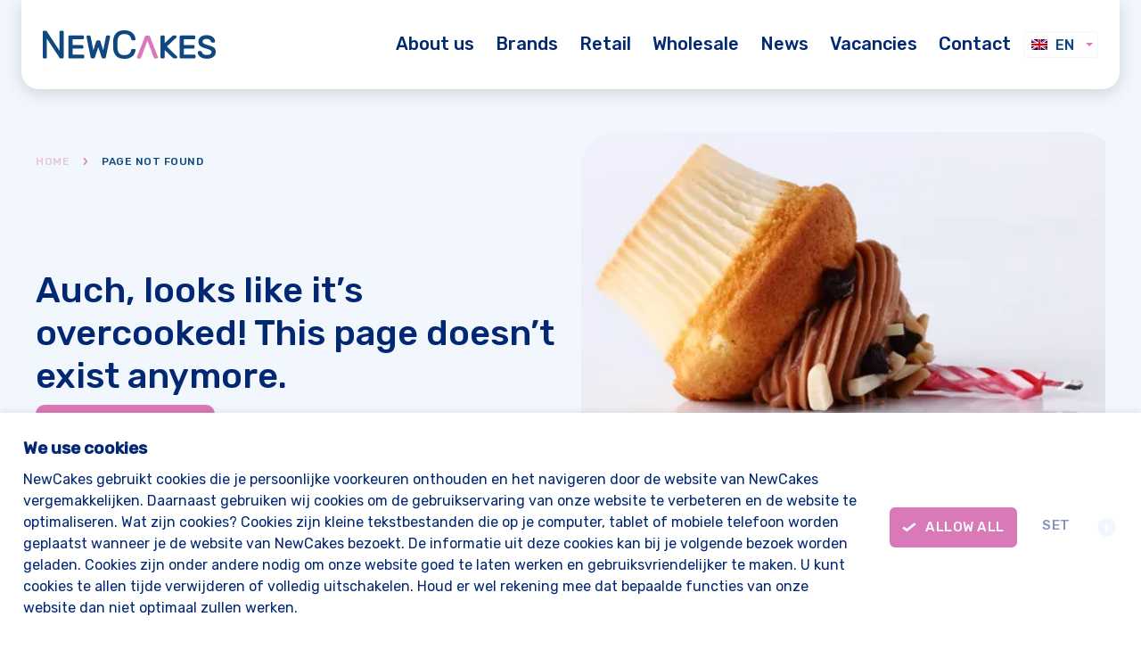

--- FILE ---
content_type: text/html; charset=UTF-8
request_url: https://newcakes.nl/en/page-not-found/
body_size: 9185
content:
<!doctype html><html class="no-js" lang="en"><head><meta charset="utf-8"/><meta content="ie=edge" http-equiv="x-ua-compatible"><meta name="viewport" content="width=device-width, initial-scale=1"><link rel="apple-touch-icon" sizes="57x57" href="https://newcakes.nl/content/themes/newcakes/public/assets/img/favicons/apple-icon-57x57.png"><link rel="apple-touch-icon" sizes="60x60" href="https://newcakes.nl/content/themes/newcakes/public/assets/img/favicons/apple-icon-60x60.png"><link rel="apple-touch-icon" sizes="72x72" href="https://newcakes.nl/content/themes/newcakes/public/assets/img/favicons/apple-icon-72x72.png"><link rel="apple-touch-icon" sizes="76x76" href="https://newcakes.nl/content/themes/newcakes/public/assets/img/favicons/apple-icon-76x76.png"><link rel="apple-touch-icon" sizes="114x114" href="https://newcakes.nl/content/themes/newcakes/public/assets/img/favicons/apple-icon-114x114.png"><link rel="apple-touch-icon" sizes="120x120" href="https://newcakes.nl/content/themes/newcakes/public/assets/img/favicons/apple-icon-120x120.png"><link rel="apple-touch-icon" sizes="144x144" href="https://newcakes.nl/content/themes/newcakes/public/assets/img/favicons/apple-icon-144x144.png"><link rel="apple-touch-icon" sizes="152x152" href="https://newcakes.nl/content/themes/newcakes/public/assets/img/favicons/apple-icon-152x152.png"><link rel="apple-touch-icon" sizes="180x180" href="https://newcakes.nl/content/themes/newcakes/public/assets/img/favicons/apple-icon-180x180.png"><link rel="icon" type="image/png" sizes="192x192" href="https://newcakes.nl/content/themes/newcakes/public/assets/img/favicons/android-icon-192x192.png"><link rel="icon" type="image/png" sizes="32x32" href="https://newcakes.nl/content/themes/newcakes/public/assets/img/favicons/favicon-32x32.png"><link rel="icon" type="image/png" sizes="96x96" href="https://newcakes.nl/content/themes/newcakes/public/assets/img/favicons/favicon-96x96.png"><link rel="icon" type="image/png" sizes="16x16" href="https://newcakes.nl/content/themes/newcakes/public/assets/img/favicons/favicon-16x16.png"><link rel="manifest" href="https://newcakes.nl/content/themes/newcakes/public/assets/img/favicons/manifest.json"><meta name="msapplication-TileColor" content="#ffffff"><meta name="msapplication-TileImage" content="/ms-icon-144x144.png"><meta name="theme-color" content="#ffffff"><link rel="preconnect" href="https://fonts.googleapis.com"><link rel="preconnect" href="https://fonts.gstatic.com" crossorigin><link href="https://fonts.googleapis.com/css2?family=Rubik:ital,wght@0,400;0,500;1,400;1,500&display=swap" rel="stylesheet"><meta name='robots' content='index, follow, max-image-preview:large, max-snippet:-1, max-video-preview:-1' /><link rel="alternate" hreflang="nl" href="https://newcakes.nl/pagina-niet-gevonden/" /><link rel="alternate" hreflang="en" href="https://newcakes.nl/en/page-not-found/" /><link rel="alternate" hreflang="x-default" href="https://newcakes.nl/pagina-niet-gevonden/" /><!-- This site is optimized with the Yoast SEO plugin v26.8 - https://yoast.com/product/yoast-seo-wordpress/ --><title>Page not found - NewCakes</title><link rel="canonical" href="https://newcakes.nl/en/page-not-found/" /><meta property="og:locale" content="en_US" /><meta property="og:type" content="article" /><meta property="og:title" content="Page not found - NewCakes" /><meta property="og:url" content="https://newcakes.nl/en/page-not-found/" /><meta property="og:site_name" content="NewCakes" /><meta property="article:modified_time" content="2021-12-27T16:11:18+00:00" /><meta name="twitter:card" content="summary_large_image" /><script type="application/ld+json" class="yoast-schema-graph">{"@context":"https://schema.org","@graph":[{"@type":"WebPage","@id":"https://newcakes.nl/en/page-not-found/","url":"https://newcakes.nl/en/page-not-found/","name":"Page not found - NewCakes","isPartOf":{"@id":"https://newcakes.nl/en/#website"},"datePublished":"2021-11-18T12:57:33+00:00","dateModified":"2021-12-27T16:11:18+00:00","breadcrumb":{"@id":"https://newcakes.nl/en/page-not-found/#breadcrumb"},"inLanguage":"en-US","potentialAction":[{"@type":"ReadAction","target":["https://newcakes.nl/en/page-not-found/"]}]},{"@type":"BreadcrumbList","@id":"https://newcakes.nl/en/page-not-found/#breadcrumb","itemListElement":[{"@type":"ListItem","position":1,"name":"Home","item":"https://newcakes.nl/en/"},{"@type":"ListItem","position":2,"name":"Page not found"}]},{"@type":"WebSite","@id":"https://newcakes.nl/en/#website","url":"https://newcakes.nl/en/","name":"NewCakes","description":"NewCakes website 2021","potentialAction":[{"@type":"SearchAction","target":{"@type":"EntryPoint","urlTemplate":"https://newcakes.nl/en/?s={search_term_string}"},"query-input":{"@type":"PropertyValueSpecification","valueRequired":true,"valueName":"search_term_string"}}],"inLanguage":"en-US"}]}</script><!-- / Yoast SEO plugin. --><link rel='dns-prefetch' href='//www.googletagmanager.com' /><link rel="alternate" title="oEmbed (JSON)" type="application/json+oembed" href="https://newcakes.nl/en/wp-json/oembed/1.0/embed?url=https%3A%2F%2Fnewcakes.nl%2Fen%2Fpage-not-found%2F" /><link rel="alternate" title="oEmbed (XML)" type="text/xml+oembed" href="https://newcakes.nl/en/wp-json/oembed/1.0/embed?url=https%3A%2F%2Fnewcakes.nl%2Fen%2Fpage-not-found%2F&#038;format=xml" /><style id='wp-img-auto-sizes-contain-inline-css' type='text/css'>
img:is([sizes=auto i],[sizes^="auto," i]){contain-intrinsic-size:3000px 1500px}
/*# sourceURL=wp-img-auto-sizes-contain-inline-css */
</style><link rel='stylesheet' id='wpmf-gallery-popup-style-css' href='https://newcakes.nl/content/plugins/wp-media-folder/assets/css/display-gallery/magnific-popup.css?ver=0.9.9' type='text/css' media='all' /><link rel='stylesheet' id='wpmf-gallery-style-css' href='https://newcakes.nl/content/plugins/wp-media-folder/assets/css/display-gallery/style-display-gallery.css?ver=6.1.9' type='text/css' media='all' /><link rel='stylesheet' id='wpmf-slick-style-css' href='https://newcakes.nl/content/plugins/wp-media-folder/assets/js/slick/slick.css?ver=6.1.9' type='text/css' media='all' /><link rel='stylesheet' id='wpmf-slick-theme-style-css' href='https://newcakes.nl/content/plugins/wp-media-folder/assets/js/slick/slick-theme.css?ver=6.1.9' type='text/css' media='all' /><link rel='stylesheet' id='css-css' href='https://newcakes.nl/content/themes/newcakes/public/css/app.css?ver=1.0.35' type='text/css' media='' /><script type="text/javascript" id="wpml-cookie-js-extra">
/* <![CDATA[ */
var wpml_cookies = {"wp-wpml_current_language":{"value":"en","expires":1,"path":"/"}};
var wpml_cookies = {"wp-wpml_current_language":{"value":"en","expires":1,"path":"/"}};
//# sourceURL=wpml-cookie-js-extra
/* ]]> */
</script><script type="text/javascript" src="https://newcakes.nl/content/plugins/sitepress-multilingual-cms/res/js/cookies/language-cookie.js?ver=486900" id="wpml-cookie-js" defer="defer" data-wp-strategy="defer"></script><script type="text/javascript" src="https://newcakes.nl/wordpress/wp-includes/js/jquery/jquery.min.js?ver=3.7.1" id="jquery-core-js"></script><script type="text/javascript" src="https://newcakes.nl/wordpress/wp-includes/js/jquery/jquery-migrate.min.js?ver=3.4.1" id="jquery-migrate-js"></script><!-- Google tag (gtag.js) snippet added by Site Kit --><!-- Google Analytics snippet added by Site Kit --><script type="text/javascript" src="https://www.googletagmanager.com/gtag/js?id=G-RPEHXC78XR" id="google_gtagjs-js" async></script><script type="text/javascript" id="google_gtagjs-js-after">
/* <![CDATA[ */
window.dataLayer = window.dataLayer || [];function gtag(){dataLayer.push(arguments);}
gtag("set","linker",{"domains":["newcakes.nl"]});
gtag("js", new Date());
gtag("set", "developer_id.dZTNiMT", true);
gtag("config", "G-RPEHXC78XR");
//# sourceURL=google_gtagjs-js-after
/* ]]> */
</script><link rel="https://api.w.org/" href="https://newcakes.nl/en/wp-json/" /><link rel="alternate" title="JSON" type="application/json" href="https://newcakes.nl/en/wp-json/wp/v2/pages/1105" /><link rel="EditURI" type="application/rsd+xml" title="RSD" href="https://newcakes.nl/wordpress/xmlrpc.php?rsd" /><link rel='shortlink' href='https://newcakes.nl/en/?p=1105' /><meta name="generator" content="WPML ver:4.8.6 stt:37,1;" /><meta name="generator" content="Site Kit by Google 1.170.0" /><!-- Add script url? --><script src='https://newcakes.nl/content/plugins/sb-consent-manager/assets/js/client/consent-manager.js'></script><script type="text/javascript">
        
        var CONSENT_MANAGER_SETTINGS = JSON.parse("{\"enabled\":true,\"consentWall\":{\"title\":\"We use cookies\",\"text\":\"NewCakes gebruikt cookies die je persoonlijke voorkeuren onthouden en het navigeren door de website van NewCakes vergemakkelijken. Daarnaast gebruiken wij cookies om de gebruikservaring van onze website te verbeteren en de website te optimaliseren.\\r\\n\\r\\nWat zijn cookies?\\r\\nCookies zijn kleine tekstbestanden die op je computer, tablet of mobiele telefoon worden geplaatst wanneer je de website van NewCakes bezoekt. De informatie uit deze cookies kan bij je volgende bezoek worden geladen. Cookies zijn onder andere nodig om onze website goed te laten werken en gebruiksvriendelijker te maken. U kunt cookies te allen tijde verwijderen of volledig uitschakelen. Houd er wel rekening mee dat bepaalde functies van onze website dan niet optimaal zullen werken.\",\"buttonText\":\"Allow all\",\"linkText\":\"Set\",\"moreInfoUrl\":\"https:\\\/\\\/newcakes.nl\\\/cookieverklaring\\\/\",\"saveButtonText\":\"Save\",\"backgroundImage\":{\"url\":\"\",\"focusPoint\":\"top-left\"},\"layout\":\"sticky\",\"position\":\"left\"},\"colors\":{\"brand\":{\"color\":\"#022873\",\"textColor\":\"#f2f6fd\"},\"brandAttentive\":{\"color\":\"#d979b7\",\"textColor\":\"#f2f6fd\"},\"bodyText\":\"#022873\",\"background\":{\"fadeColor\":\"#000000\",\"fadeColorOpacity\":\"40\"}},\"googleAnalytics\":{\"uaCode\":\"\",\"trackingBehaviour\":\"no-tracking-on-landing\"},\"cookieTypes\":{\"essential\":{\"title\":\"We use essential cookies\",\"description\":\"Deze cookies zorgen voor het vereenvoudigen van het gebruik van de NewCakes-website. Hiermee zorgen we dat je bijvoorbeeld wordt herkend binnen de website en dat deze goed werkt.\"},\"preferences\":{\"enabled\":true,\"title\":\"Voorkeuren\",\"description\":\"Deze cookies zijn onder andere nodig om de inhoud van onze website te kunnen delen via sociale mediakanalen, zoals Facebook en Instagram.\"},\"statistics\":{\"enabled\":true,\"title\":\"Analytische cookies\",\"description\":\"Met deze cookies meten en analyseren we hoe je onze website gebruikt en wat we kunnen veranderen om je ervaring te verbeteren. Hier gebruiken wij ook software van derden; bijvoorbeeld Google Analytics.\"},\"marketing\":{\"enabled\":false,\"title\":\"\",\"description\":\"\"}}}");
        var CONSENT_MANAGER = {
            functions: {
                essential: {
                    header: function (allowed) {
                                            },
                    footer: function (allowed) {
                                            }
                },
                preferences: {
                    header: function (allowed) {
                                            },
                    footer: function (allowed) {
                                            }
                },
                statistics: {
                    header: function (allowed) {
                                            },
                    footer: function (allowed) {
                                            }
                },
                marketing: {
                    header: function (allowed) {
                                            },
                    footer: function (allowed) {
                                            }
                }
            }
        };

        ConsentManager.initialize({ options: Object.assign({ className: '' }, CONSENT_MANAGER_SETTINGS)}).then(function () {
            
            CONSENT_MANAGER.functions.essential.header();
            
                        CONSENT_MANAGER.functions.preferences.header(ConsentManager.getConsent('preferences'));
            
                                      if (ConsentManager.getConsentExpressed()) {
                CONSENT_MANAGER.functions.statistics.header(ConsentManager.getConsent('statistics'));
              }
                        
                    });
        /**
         * TODO: Let plug-in user handle this outside of plug-in code?
         */
        ConsentManager.on('cookie-preferences-updated', function (updatedPreferences) {
            CONSENT_MANAGER.functions.preferences.header(updatedPreferences.preferences);
            CONSENT_MANAGER.functions.preferences.footer(updatedPreferences.preferences);
            CONSENT_MANAGER.functions.statistics.header(updatedPreferences.statistics);
            CONSENT_MANAGER.functions.statistics.footer(updatedPreferences.statistics);
            CONSENT_MANAGER.functions.marketing.header(updatedPreferences.marketing);
            CONSENT_MANAGER.functions.marketing.footer(updatedPreferences.marketing);
        });
    </script><!-- Google Tag Manager snippet added by Site Kit --><script type="text/javascript">
/* <![CDATA[ */

			( function( w, d, s, l, i ) {
				w[l] = w[l] || [];
				w[l].push( {'gtm.start': new Date().getTime(), event: 'gtm.js'} );
				var f = d.getElementsByTagName( s )[0],
					j = d.createElement( s ), dl = l != 'dataLayer' ? '&l=' + l : '';
				j.async = true;
				j.src = 'https://www.googletagmanager.com/gtm.js?id=' + i + dl;
				f.parentNode.insertBefore( j, f );
			} )( window, document, 'script', 'dataLayer', 'GTM-P6GH8T8' );
			
/* ]]> */
</script><!-- End Google Tag Manager snippet added by Site Kit --><script>
			var $ = jQuery.noConflict();
		</script></head><body class="wp-singular page-template page-template-page-404 page-template-page-404-php page page-id-1105 wp-theme-newcakes "><div class="sb_main-wrapper"><nav data-m-type="menu-main"><div class="sb_menu-main_container"><div class="sb_menu-main_inner"><div class="sb_menu-main_left"><div class="sb_menu-main_logo_container"><a href="https://newcakes.nl/en/" class="sb_menu-main_logo_link" aria-label="New Cakes"><svg width="194" height="32" viewBox="0 0 194 32" fill="none" xmlns="http://www.w3.org/2000/svg"><g clip-path="url(#clip0_607:830)"><path d="M23.4602 1.79065V30.2096C23.4602 30.5769 23.3209 30.8983 23.0886 31.1737C22.8563 31.4492 22.5311 31.5869 22.1595 31.5869H20.1619C19.4186 31.5869 19.0469 31.2196 18.8611 30.8523L4.59914 9.36597V30.2555C4.59914 30.6228 4.45977 30.9442 4.22749 31.1737C3.99521 31.4033 3.67002 31.541 3.29837 31.541H1.25431C0.882663 31.541 0.557471 31.4033 0.325192 31.1737L0.278736 31.1278C0.0929119 30.8983 0 30.5769 0 30.2555V1.79065C0 1.37745 0.0929119 1.05607 0.325192 0.826517C0.557471 0.551051 0.882663 0.459229 1.25431 0.459229H3.20546C3.57711 0.459229 3.85584 0.551051 4.04167 0.688784C4.18103 0.826517 4.36686 0.96425 4.50623 1.10198L4.55268 1.19381L18.7682 22.8638V1.79065C18.7682 1.37745 18.9076 1.05607 19.1398 0.826517C19.3721 0.596962 19.6973 0.459229 20.069 0.459229H22.0666C22.4847 0.459229 22.8099 0.596962 23.0421 0.826517C23.3209 1.05607 23.4602 1.37745 23.4602 1.79065Z" fill="#0F4881"/><path d="M46.549 28.8323V30.0719C46.549 30.4851 46.4097 30.8523 46.0845 31.1737C45.8057 31.4492 45.4341 31.5869 45.016 31.5869H30.1966C29.7784 31.5869 29.4068 31.4492 29.1281 31.1278C28.8493 30.8523 28.71 30.4851 28.71 30.0719V7.29998C28.71 6.74904 28.9422 6.42767 29.1281 6.24402C29.4068 5.96856 29.7784 5.78491 30.1966 5.78491H44.6908C45.2483 5.78491 45.6199 6.01447 45.8057 6.19811C45.9916 6.38176 46.2239 6.74904 46.2239 7.29998V8.53958C46.2239 8.95277 46.0845 9.32006 45.7593 9.59553C45.5735 9.77917 45.2018 10.0087 44.6908 10.0087H33.402V16.3904H43.9475C44.505 16.3904 44.8766 16.6199 45.0625 16.8036C45.2483 16.9872 45.4806 17.3545 45.4806 17.9054V19.0991C45.4806 19.5123 45.3412 19.8796 45.0625 20.1551C44.8766 20.3387 44.505 20.5683 43.9475 20.5683H33.402V27.2254H45.016C45.5735 27.2254 45.9451 27.4549 46.1309 27.6386C46.2703 27.914 46.549 28.2813 46.549 28.8323Z" fill="#0F4881"/><path d="M75.4442 7.16224C75.4442 7.34589 75.4442 7.52953 75.3977 7.66727L70.7986 30.0719C70.6127 30.9901 69.9624 31.541 69.0333 31.541H67.7789C66.8963 31.541 66.2459 31.0819 65.9672 30.2096L62.2507 18.8237L58.5342 30.2096C58.3019 31.036 57.6515 31.541 56.7224 31.541H55.4217C54.4925 31.541 53.8422 31.036 53.6563 30.1178L49.0107 7.25407V7.20815C49.0107 6.84087 49.1501 6.51949 49.4288 6.24402C49.7076 5.96856 50.0328 5.83082 50.4044 5.83082H52.1233C52.9595 5.83082 53.517 6.24402 53.6563 6.9786L56.7689 22.4506L59.8814 12.5338C60.0673 11.7074 60.7176 11.2024 61.6468 11.2024H62.9011C63.7837 11.2024 64.3877 11.6615 64.7128 12.4879L67.7789 22.4047L70.8915 6.93269C71.0309 6.19811 71.5883 5.78491 72.471 5.78491H74.1434C74.5151 5.78491 74.8402 5.92265 75.119 6.19811C75.3048 6.47358 75.4442 6.79496 75.4442 7.16224Z" fill="#0F4881"/><path d="M104.061 21.9455C103.968 23.6901 103.457 25.3429 102.481 26.858C101.506 28.373 100.112 29.6126 98.254 30.5768C96.3957 31.495 94.1194 32 91.4714 32C87.4762 32 84.4101 30.8981 82.3196 28.7403C80.2291 26.5825 79.1141 23.5983 78.9283 19.8795C78.8818 19.099 78.8818 17.8135 78.8818 16.023C78.8818 14.1865 78.8818 12.901 78.9283 12.0746C79.0677 8.35582 80.2291 5.37161 82.3196 3.21379C84.4101 1.05597 87.4762 -0.0458984 91.4714 -0.0458984C94.1194 -0.0458984 96.3957 0.413212 98.254 1.37734C100.112 2.29557 101.552 3.58107 102.481 5.09614C103.411 6.6112 103.968 8.264 104.061 9.96271C104.061 10.4218 103.829 10.6973 103.689 10.8809C103.457 11.1105 103.132 11.2023 102.807 11.2023H100.623C100.252 11.2023 99.9728 11.1105 99.7405 10.9268C99.5083 10.7432 99.3689 10.4218 99.2295 10.0545C98.765 7.89671 97.8823 6.38165 96.628 5.50934C95.3737 4.63703 93.6548 4.22383 91.4714 4.22383C86.5006 4.22383 83.992 6.88667 83.8062 12.396C83.7597 13.1765 83.7597 14.3702 83.7597 16.023C83.7597 17.6758 83.7597 18.8695 83.8062 19.7418C83.992 25.2052 86.5006 27.868 91.4714 27.868C93.6084 27.868 95.3272 27.4089 96.5815 26.5825C97.8358 25.7102 98.7185 24.241 99.1831 22.1291C99.276 21.7159 99.4618 21.3946 99.6941 21.2109C99.9264 21.0273 100.252 20.9354 100.577 20.9354H102.76C103.085 20.9354 103.411 21.0273 103.643 21.2568C103.922 21.3027 104.061 21.6241 104.061 21.9455Z" fill="#0F4881"/><path id="newcakes_logo_A" d="M129.194 30.1636C129.194 30.5309 129.055 30.8982 128.73 31.1737C128.451 31.4492 128.126 31.5869 127.754 31.5869H126.082C125.664 31.5869 125.338 31.4492 125.06 31.2196C124.827 31.036 124.642 30.7605 124.549 30.5309L122.597 25.5266L121.622 22.6342L117.441 11.8451L113.26 22.6801L112.238 25.5725L110.287 30.6687C109.961 31.3114 109.45 31.6787 108.754 31.6787H107.081C106.71 31.6787 106.384 31.541 106.106 31.2655C105.827 30.99 105.688 30.6687 105.688 30.3014V30.1636L105.78 29.6586L114.514 7.11629C114.793 6.33581 115.443 5.92261 116.279 5.92261H118.556C119.392 5.92261 120.042 6.33581 120.321 7.16221L129.101 29.7504L129.194 30.1636Z" fill="#D979B7"/><path d="M150.889 30.1637C150.889 30.531 150.75 30.8523 150.471 31.1278C150.192 31.4033 149.867 31.541 149.495 31.541H147.683C147.219 31.541 146.847 31.4492 146.568 31.3115C146.336 31.1737 146.104 31.036 145.872 30.8523L145.825 30.8064L136.766 22.0833V30.0719C136.766 30.4851 136.627 30.8523 136.302 31.1737C136.023 31.4492 135.651 31.5869 135.233 31.5869H133.561C133.143 31.5869 132.771 31.4492 132.492 31.1278C132.214 30.8523 132.074 30.4851 132.074 30.0719V7.29998C132.074 6.74904 132.307 6.42767 132.492 6.24402C132.771 5.96856 133.143 5.78491 133.561 5.78491H135.233C135.791 5.78491 136.162 6.01447 136.348 6.19811C136.534 6.38176 136.766 6.74904 136.766 7.29998V14.3703L145.128 6.51949C145.639 6.01447 146.243 5.78491 146.987 5.78491H148.752C149.124 5.78491 149.449 5.92265 149.727 6.19811C150.006 6.47358 150.146 6.79496 150.146 7.16224C150.146 7.52953 150.006 7.85091 149.774 8.08046L139.275 18.135L150.517 29.2455C150.75 29.5209 150.889 29.8423 150.889 30.1637Z" fill="#0F4881"/><path d="M171.376 28.8323V30.0719C171.376 30.4851 171.236 30.8523 170.911 31.1737C170.632 31.4492 170.261 31.5869 169.843 31.5869H155.07C154.651 31.5869 154.28 31.4492 154.001 31.1278C153.722 30.8523 153.583 30.4851 153.583 30.0719V7.29998C153.583 6.74904 153.815 6.42767 154.001 6.24402C154.28 5.96856 154.651 5.78491 155.07 5.78491H169.564C170.121 5.78491 170.493 6.01447 170.679 6.19811C170.865 6.38176 171.097 6.74904 171.097 7.29998V8.53958C171.097 8.95277 170.958 9.32006 170.632 9.59553C170.446 9.77917 170.075 10.0087 169.564 10.0087H158.229V16.3904H168.774C169.332 16.3904 169.703 16.6199 169.889 16.8036C170.075 16.9872 170.307 17.3545 170.307 17.9054V19.0991C170.307 19.5123 170.168 19.8796 169.889 20.1551C169.703 20.3387 169.332 20.5683 168.774 20.5683H158.229V27.2254H169.843C170.4 27.2254 170.772 27.4549 170.958 27.6386C171.143 27.914 171.376 28.2813 171.376 28.8323Z" fill="#0F4881"/><path d="M194 24.2869C194 26.6743 193.071 28.6026 191.212 29.934C189.401 31.2195 186.985 31.9082 183.965 31.9082C181.968 31.9082 180.156 31.5868 178.669 30.944C177.136 30.3013 175.975 29.429 175.139 28.3271C174.302 27.2252 173.884 26.0316 173.838 24.746C173.838 24.3328 173.977 24.0115 174.256 23.736C174.535 23.4605 174.86 23.3228 175.278 23.3228H176.997C177.694 23.3228 178.298 23.736 178.53 24.4706L178.576 24.5624C178.762 25.3888 179.273 26.0775 180.109 26.6743C180.992 27.2712 182.293 27.5925 183.965 27.5925C185.824 27.5925 187.171 27.2712 188.053 26.6743C188.843 26.1234 189.261 25.3429 189.261 24.3328C189.261 23.736 189.075 23.231 188.704 22.8637C188.286 22.4505 187.635 22.0373 186.799 21.67C185.87 21.3027 184.43 20.8436 182.572 20.2927C180.713 19.7877 179.227 19.1908 178.112 18.594C176.95 17.9512 176.068 17.1707 175.464 16.2066C174.86 15.2425 174.535 14.0488 174.535 12.6255C174.535 11.2482 174.906 9.96269 175.696 8.86082C176.439 7.75896 177.554 6.88665 178.948 6.2898C180.342 5.69296 181.968 5.37158 183.826 5.37158C185.777 5.37158 187.449 5.73887 188.843 6.38163C190.237 7.07029 191.352 7.9426 192.095 8.99856C192.838 10.0545 193.256 11.1564 193.303 12.2582C193.303 12.6714 193.164 13.0387 192.885 13.3142C192.606 13.5897 192.281 13.7274 191.863 13.7274H190.097C189.772 13.7274 189.447 13.6356 189.168 13.406C188.89 13.2224 188.657 12.901 188.564 12.5337V12.4419C188.472 11.6614 188.007 10.9727 187.171 10.4677C186.288 9.91678 185.173 9.5954 183.872 9.5954C182.432 9.5954 181.271 9.87087 180.435 10.4218C179.691 10.9268 179.32 11.6155 179.32 12.5796C179.32 13.2224 179.459 13.7274 179.831 14.1406C180.202 14.5538 180.806 14.967 181.596 15.3343C182.479 15.7016 183.779 16.1607 185.498 16.6657C187.496 17.2166 189.122 17.8135 190.33 18.3644C191.584 18.9613 192.513 19.7417 193.164 20.66C193.675 21.67 194 22.8637 194 24.2869Z" fill="#0F4881"/></g><defs><clipPath id="clip0_607:830"><rect width="194" height="32" fill="white"/></clipPath></defs></svg></a></div></div><div class="sb_menu-main_right"><div class="sb_menu-main_items"><div class="sb_menu-main_item_container"><a href="https://newcakes.nl/en/about-us/" aria-label="About us" class="sb_menu-main_item_link menu-item menu-item-type-post_type menu-item-object-page">About us</a></div><div class="sb_menu-main_item_container"><a href="https://newcakes.nl/en/brands/" aria-label="Brands" class="sb_menu-main_item_link menu-item menu-item-type-post_type menu-item-object-page">Brands</a></div><div class="sb_menu-main_item_container"><a href="https://newcakes.nl/en/retail/" aria-label="Retail" class="sb_menu-main_item_link menu-item menu-item-type-post_type menu-item-object-page">Retail</a></div><div class="sb_menu-main_item_container"><a href="https://newcakes.nl/en/wholesale/" aria-label="Wholesale" class="sb_menu-main_item_link menu-item menu-item-type-post_type menu-item-object-page">Wholesale</a></div><div class="sb_menu-main_item_container"><a href="https://newcakes.nl/en/news/" aria-label="News" class="sb_menu-main_item_link menu-item menu-item-type-post_type menu-item-object-page">News</a></div><div class="sb_menu-main_item_container"><a href="https://newcakes.nl/en/vacancies/" aria-label="Vacancies" class="sb_menu-main_item_link menu-item menu-item-type-post_type menu-item-object-page">Vacancies</a></div><div class="sb_menu-main_item_container"><a href="https://newcakes.nl/en/contact/" aria-label="Contact" class="sb_menu-main_item_link menu-item menu-item-type-post_type menu-item-object-page">Contact</a></div></div><div class="sb_menu-main_settings"><div class="sb_menu-main_settings_container"><div class="sb_menu-1_language-switcher"><ul class="dropdown menu" data-dropdown-menu="data-dropdown-menu"><li><a href="#" aria-label="Change language"><span class="inner"><img src="https://newcakes.nl/content/plugins/sitepress-multilingual-cms/res/flags/en.png" alt="English" width="18" height="12"/><span class="text">en</span></span></a><ul class="menu"><li><a href="https://newcakes.nl/pagina-niet-gevonden/" aria-label="Nederlands"><img src="https://newcakes.nl/content/plugins/sitepress-multilingual-cms/res/flags/nl.png" alt="Nederlands" width="18" height="12"/>
																				nl</a></li></ul></li></ul></div></div></div></div></div></div><div class="sb_menu-main_backdrop" data-close-mobile-menu></div><div class="sb_menu-main_mobile"><div class="sb_menu-main_mobile_container"><div class="sb_menu-main_mobile_items"><div class="sb_menu-main_mobile_item"><a href="https://newcakes.nl/en/about-us/" aria-label="About us" class="sb_menu-main_mobile_item_link  menu-item menu-item-type-post_type menu-item-object-page">About us</a></div><div class="sb_menu-main_mobile_item"><a href="https://newcakes.nl/en/brands/" aria-label="Brands" class="sb_menu-main_mobile_item_link  menu-item menu-item-type-post_type menu-item-object-page">Brands</a></div><div class="sb_menu-main_mobile_item"><a href="https://newcakes.nl/en/retail/" aria-label="Retail" class="sb_menu-main_mobile_item_link  menu-item menu-item-type-post_type menu-item-object-page">Retail</a></div><div class="sb_menu-main_mobile_item"><a href="https://newcakes.nl/en/wholesale/" aria-label="Wholesale" class="sb_menu-main_mobile_item_link  menu-item menu-item-type-post_type menu-item-object-page">Wholesale</a></div><div class="sb_menu-main_mobile_item"><a href="https://newcakes.nl/en/news/" aria-label="News" class="sb_menu-main_mobile_item_link  menu-item menu-item-type-post_type menu-item-object-page">News</a></div><div class="sb_menu-main_mobile_item"><a href="https://newcakes.nl/en/vacancies/" aria-label="Vacancies" class="sb_menu-main_mobile_item_link  menu-item menu-item-type-post_type menu-item-object-page">Vacancies</a></div><div class="sb_menu-main_mobile_item"><a href="https://newcakes.nl/en/contact/" aria-label="Contact" class="sb_menu-main_mobile_item_link  menu-item menu-item-type-post_type menu-item-object-page">Contact</a></div><div class="sb_menu-main_mobile_item"><div class="sb_menu-1_language-switcher"><ul class="dropdown menu" data-dropdown-menu="data-dropdown-menu"><li><a href="#" aria-label="Change language"><span class="inner"><img src="https://newcakes.nl/content/plugins/sitepress-multilingual-cms/res/flags/en.png" alt="English" width="18" height="12"/><span class="text">en</span></span></a><ul class="menu"><li><a href="https://newcakes.nl/pagina-niet-gevonden/" aria-label="Nederlands"><img src="https://newcakes.nl/content/plugins/sitepress-multilingual-cms/res/flags/nl.png" alt="Nederlands" width="18" height="12"/>
																				nl</a></li></ul></li></ul></div></div></div><div class="sb_menu-main_mobile_socials"><div class="sb_menu-main_mobile_socials_title"></div><div class="sb_socials_icons"><a href="https://www.linkedin.com/company/newcakes-bv/" target="_blank" aria-label="Go to social channel" rel="noopener noreferrer" class="sb_socials_icon"><svg role="img"><use xmlns:xlink="http://www.w3.org/1999/xlink" xlink:href="https://newcakes.nl/content/themes/newcakes/public/assets/static/symbols.svg?v=1.0.35#icon_linkedin"></use></svg></a></div></div></div></div></nav><div class="sb_menu-main_btn-hamburger_container"><button aria-label="Mobile menu" class="sb_menu-main_btn-hamburger" data-toggle-mobile-menu><span class="burger-icon"></span></button></div><main class="sb_main-container"><section data-s-type="header-visual-and-text" data-scroll-id="" data-anime-type="fade-in"><div class="sb_header-visual-and-text_container"><div class="sb_header-visual-and-text_container_inner"><div class="sb_header-visual-and-text_breadcrumbs"><nav data-s-type="breadcrumbs" class=""><div class="sb_breadcrumbs_wrapper"><span><span><a href="https://newcakes.nl/en/">Home</a></span><span class="breadcrumbs_divider"></span><span class="breadcrumb_last" aria-current="page">Page not found</span></span></div></nav></div><div class="sb_header-visual-and-text_container_left"><div class="sb_header-visual-and-text_content"><div class="sb_header-visual-and-text_content_container"><div class="sb_header-visual-and-text_title">
								Auch, looks like it&#8217;s overcooked! This page doesn&#8217;t exist anymore.

							</div><div class="sb_buttons"><a href="https://newcakes.nl/en/"  class="sb_btn-container " ><span class="sb_button   v_brand-secondary   v_has-icon-right  "><span class="sb_txt-container">
							Back to homepage
					</span></span></a></div></div></div></div><div class="sb_header-visual-and-text_container_right" data-anime-elem><div class="sb_header-visual-and-text_visual  v_masked_image "  style="-webkit-mask-image: url('https://newcakes.nl/content/themes/newcakes/public/assets/img/header-mask.svg')" ><picture class="sb_header-visual-and-text_visual_picture"><source srcset="https://newcakes.nl/content/uploads/2021/12/404-page.webp 2000w,https://newcakes.nl/content/uploads/2021/12/404-page.webp 1600w,https://newcakes.nl/content/uploads/2021/12/404-page.webp 1000w, https://newcakes.nl/content/uploads/2021/12/404-page.webp 600w" type="image/webp"><source srcset="https://newcakes.nl/content/uploads/2021/12/404-page.jpg 2000w,https://newcakes.nl/content/uploads/2021/12/404-page.jpg 1600w, https://newcakes.nl/content/uploads/2021/12/404-page.jpg 600w" type="image/jpeg"><img src="https://newcakes.nl/content/uploads/2021/12/404-page.jpg" class="sb_header-visual-and-text_visual_picture_img" alt="" width="500" height="492" loading="lazy"/></picture></div></div></div><div class="sb_header-visual-and-text_container_background"></div></div></section></main><footer data-f-type="footer-main"><div class="sb_footer-main_container"><div class="sb_footer-main_container_inner"><div class="sb_footer-main_top"><div class="sb_footer-main_logo_container"><a href="https://newcakes.nl/en/" class="sb_footer-main_logo_link" aria-label="New Cakes"><svg width="194" height="32" viewBox="0 0 194 32" fill="none" xmlns="http://www.w3.org/2000/svg"><g clip-path="url(#clip0_607:830)"><path d="M23.4602 1.79065V30.2096C23.4602 30.5769 23.3209 30.8983 23.0886 31.1737C22.8563 31.4492 22.5311 31.5869 22.1595 31.5869H20.1619C19.4186 31.5869 19.0469 31.2196 18.8611 30.8523L4.59914 9.36597V30.2555C4.59914 30.6228 4.45977 30.9442 4.22749 31.1737C3.99521 31.4033 3.67002 31.541 3.29837 31.541H1.25431C0.882663 31.541 0.557471 31.4033 0.325192 31.1737L0.278736 31.1278C0.0929119 30.8983 0 30.5769 0 30.2555V1.79065C0 1.37745 0.0929119 1.05607 0.325192 0.826517C0.557471 0.551051 0.882663 0.459229 1.25431 0.459229H3.20546C3.57711 0.459229 3.85584 0.551051 4.04167 0.688784C4.18103 0.826517 4.36686 0.96425 4.50623 1.10198L4.55268 1.19381L18.7682 22.8638V1.79065C18.7682 1.37745 18.9076 1.05607 19.1398 0.826517C19.3721 0.596962 19.6973 0.459229 20.069 0.459229H22.0666C22.4847 0.459229 22.8099 0.596962 23.0421 0.826517C23.3209 1.05607 23.4602 1.37745 23.4602 1.79065Z" fill="#0F4881"/><path d="M46.549 28.8323V30.0719C46.549 30.4851 46.4097 30.8523 46.0845 31.1737C45.8057 31.4492 45.4341 31.5869 45.016 31.5869H30.1966C29.7784 31.5869 29.4068 31.4492 29.1281 31.1278C28.8493 30.8523 28.71 30.4851 28.71 30.0719V7.29998C28.71 6.74904 28.9422 6.42767 29.1281 6.24402C29.4068 5.96856 29.7784 5.78491 30.1966 5.78491H44.6908C45.2483 5.78491 45.6199 6.01447 45.8057 6.19811C45.9916 6.38176 46.2239 6.74904 46.2239 7.29998V8.53958C46.2239 8.95277 46.0845 9.32006 45.7593 9.59553C45.5735 9.77917 45.2018 10.0087 44.6908 10.0087H33.402V16.3904H43.9475C44.505 16.3904 44.8766 16.6199 45.0625 16.8036C45.2483 16.9872 45.4806 17.3545 45.4806 17.9054V19.0991C45.4806 19.5123 45.3412 19.8796 45.0625 20.1551C44.8766 20.3387 44.505 20.5683 43.9475 20.5683H33.402V27.2254H45.016C45.5735 27.2254 45.9451 27.4549 46.1309 27.6386C46.2703 27.914 46.549 28.2813 46.549 28.8323Z" fill="#0F4881"/><path d="M75.4442 7.16224C75.4442 7.34589 75.4442 7.52953 75.3977 7.66727L70.7986 30.0719C70.6127 30.9901 69.9624 31.541 69.0333 31.541H67.7789C66.8963 31.541 66.2459 31.0819 65.9672 30.2096L62.2507 18.8237L58.5342 30.2096C58.3019 31.036 57.6515 31.541 56.7224 31.541H55.4217C54.4925 31.541 53.8422 31.036 53.6563 30.1178L49.0107 7.25407V7.20815C49.0107 6.84087 49.1501 6.51949 49.4288 6.24402C49.7076 5.96856 50.0328 5.83082 50.4044 5.83082H52.1233C52.9595 5.83082 53.517 6.24402 53.6563 6.9786L56.7689 22.4506L59.8814 12.5338C60.0673 11.7074 60.7176 11.2024 61.6468 11.2024H62.9011C63.7837 11.2024 64.3877 11.6615 64.7128 12.4879L67.7789 22.4047L70.8915 6.93269C71.0309 6.19811 71.5883 5.78491 72.471 5.78491H74.1434C74.5151 5.78491 74.8402 5.92265 75.119 6.19811C75.3048 6.47358 75.4442 6.79496 75.4442 7.16224Z" fill="#0F4881"/><path d="M104.061 21.9455C103.968 23.6901 103.457 25.3429 102.481 26.858C101.506 28.373 100.112 29.6126 98.254 30.5768C96.3957 31.495 94.1194 32 91.4714 32C87.4762 32 84.4101 30.8981 82.3196 28.7403C80.2291 26.5825 79.1141 23.5983 78.9283 19.8795C78.8818 19.099 78.8818 17.8135 78.8818 16.023C78.8818 14.1865 78.8818 12.901 78.9283 12.0746C79.0677 8.35582 80.2291 5.37161 82.3196 3.21379C84.4101 1.05597 87.4762 -0.0458984 91.4714 -0.0458984C94.1194 -0.0458984 96.3957 0.413212 98.254 1.37734C100.112 2.29557 101.552 3.58107 102.481 5.09614C103.411 6.6112 103.968 8.264 104.061 9.96271C104.061 10.4218 103.829 10.6973 103.689 10.8809C103.457 11.1105 103.132 11.2023 102.807 11.2023H100.623C100.252 11.2023 99.9728 11.1105 99.7405 10.9268C99.5083 10.7432 99.3689 10.4218 99.2295 10.0545C98.765 7.89671 97.8823 6.38165 96.628 5.50934C95.3737 4.63703 93.6548 4.22383 91.4714 4.22383C86.5006 4.22383 83.992 6.88667 83.8062 12.396C83.7597 13.1765 83.7597 14.3702 83.7597 16.023C83.7597 17.6758 83.7597 18.8695 83.8062 19.7418C83.992 25.2052 86.5006 27.868 91.4714 27.868C93.6084 27.868 95.3272 27.4089 96.5815 26.5825C97.8358 25.7102 98.7185 24.241 99.1831 22.1291C99.276 21.7159 99.4618 21.3946 99.6941 21.2109C99.9264 21.0273 100.252 20.9354 100.577 20.9354H102.76C103.085 20.9354 103.411 21.0273 103.643 21.2568C103.922 21.3027 104.061 21.6241 104.061 21.9455Z" fill="#0F4881"/><path id="newcakes_logo_A" d="M129.194 30.1636C129.194 30.5309 129.055 30.8982 128.73 31.1737C128.451 31.4492 128.126 31.5869 127.754 31.5869H126.082C125.664 31.5869 125.338 31.4492 125.06 31.2196C124.827 31.036 124.642 30.7605 124.549 30.5309L122.597 25.5266L121.622 22.6342L117.441 11.8451L113.26 22.6801L112.238 25.5725L110.287 30.6687C109.961 31.3114 109.45 31.6787 108.754 31.6787H107.081C106.71 31.6787 106.384 31.541 106.106 31.2655C105.827 30.99 105.688 30.6687 105.688 30.3014V30.1636L105.78 29.6586L114.514 7.11629C114.793 6.33581 115.443 5.92261 116.279 5.92261H118.556C119.392 5.92261 120.042 6.33581 120.321 7.16221L129.101 29.7504L129.194 30.1636Z" fill="#D979B7"/><path d="M150.889 30.1637C150.889 30.531 150.75 30.8523 150.471 31.1278C150.192 31.4033 149.867 31.541 149.495 31.541H147.683C147.219 31.541 146.847 31.4492 146.568 31.3115C146.336 31.1737 146.104 31.036 145.872 30.8523L145.825 30.8064L136.766 22.0833V30.0719C136.766 30.4851 136.627 30.8523 136.302 31.1737C136.023 31.4492 135.651 31.5869 135.233 31.5869H133.561C133.143 31.5869 132.771 31.4492 132.492 31.1278C132.214 30.8523 132.074 30.4851 132.074 30.0719V7.29998C132.074 6.74904 132.307 6.42767 132.492 6.24402C132.771 5.96856 133.143 5.78491 133.561 5.78491H135.233C135.791 5.78491 136.162 6.01447 136.348 6.19811C136.534 6.38176 136.766 6.74904 136.766 7.29998V14.3703L145.128 6.51949C145.639 6.01447 146.243 5.78491 146.987 5.78491H148.752C149.124 5.78491 149.449 5.92265 149.727 6.19811C150.006 6.47358 150.146 6.79496 150.146 7.16224C150.146 7.52953 150.006 7.85091 149.774 8.08046L139.275 18.135L150.517 29.2455C150.75 29.5209 150.889 29.8423 150.889 30.1637Z" fill="#0F4881"/><path d="M171.376 28.8323V30.0719C171.376 30.4851 171.236 30.8523 170.911 31.1737C170.632 31.4492 170.261 31.5869 169.843 31.5869H155.07C154.651 31.5869 154.28 31.4492 154.001 31.1278C153.722 30.8523 153.583 30.4851 153.583 30.0719V7.29998C153.583 6.74904 153.815 6.42767 154.001 6.24402C154.28 5.96856 154.651 5.78491 155.07 5.78491H169.564C170.121 5.78491 170.493 6.01447 170.679 6.19811C170.865 6.38176 171.097 6.74904 171.097 7.29998V8.53958C171.097 8.95277 170.958 9.32006 170.632 9.59553C170.446 9.77917 170.075 10.0087 169.564 10.0087H158.229V16.3904H168.774C169.332 16.3904 169.703 16.6199 169.889 16.8036C170.075 16.9872 170.307 17.3545 170.307 17.9054V19.0991C170.307 19.5123 170.168 19.8796 169.889 20.1551C169.703 20.3387 169.332 20.5683 168.774 20.5683H158.229V27.2254H169.843C170.4 27.2254 170.772 27.4549 170.958 27.6386C171.143 27.914 171.376 28.2813 171.376 28.8323Z" fill="#0F4881"/><path d="M194 24.2869C194 26.6743 193.071 28.6026 191.212 29.934C189.401 31.2195 186.985 31.9082 183.965 31.9082C181.968 31.9082 180.156 31.5868 178.669 30.944C177.136 30.3013 175.975 29.429 175.139 28.3271C174.302 27.2252 173.884 26.0316 173.838 24.746C173.838 24.3328 173.977 24.0115 174.256 23.736C174.535 23.4605 174.86 23.3228 175.278 23.3228H176.997C177.694 23.3228 178.298 23.736 178.53 24.4706L178.576 24.5624C178.762 25.3888 179.273 26.0775 180.109 26.6743C180.992 27.2712 182.293 27.5925 183.965 27.5925C185.824 27.5925 187.171 27.2712 188.053 26.6743C188.843 26.1234 189.261 25.3429 189.261 24.3328C189.261 23.736 189.075 23.231 188.704 22.8637C188.286 22.4505 187.635 22.0373 186.799 21.67C185.87 21.3027 184.43 20.8436 182.572 20.2927C180.713 19.7877 179.227 19.1908 178.112 18.594C176.95 17.9512 176.068 17.1707 175.464 16.2066C174.86 15.2425 174.535 14.0488 174.535 12.6255C174.535 11.2482 174.906 9.96269 175.696 8.86082C176.439 7.75896 177.554 6.88665 178.948 6.2898C180.342 5.69296 181.968 5.37158 183.826 5.37158C185.777 5.37158 187.449 5.73887 188.843 6.38163C190.237 7.07029 191.352 7.9426 192.095 8.99856C192.838 10.0545 193.256 11.1564 193.303 12.2582C193.303 12.6714 193.164 13.0387 192.885 13.3142C192.606 13.5897 192.281 13.7274 191.863 13.7274H190.097C189.772 13.7274 189.447 13.6356 189.168 13.406C188.89 13.2224 188.657 12.901 188.564 12.5337V12.4419C188.472 11.6614 188.007 10.9727 187.171 10.4677C186.288 9.91678 185.173 9.5954 183.872 9.5954C182.432 9.5954 181.271 9.87087 180.435 10.4218C179.691 10.9268 179.32 11.6155 179.32 12.5796C179.32 13.2224 179.459 13.7274 179.831 14.1406C180.202 14.5538 180.806 14.967 181.596 15.3343C182.479 15.7016 183.779 16.1607 185.498 16.6657C187.496 17.2166 189.122 17.8135 190.33 18.3644C191.584 18.9613 192.513 19.7417 193.164 20.66C193.675 21.67 194 22.8637 194 24.2869Z" fill="#0F4881"/></g><defs><clipPath id="clip0_607:830"><rect width="194" height="32" fill="white"/></clipPath></defs></svg></a></div><div class="sb_footer-main_text">
					The number one specialist in the sale and distribution of baking and cake decorating products via brands, retail and wholesale
				</div></div><div class="sb_footer-main_middle"><div class="sb_footer-main_menu-block"><div class="sb_footer-main_title">
								NewCakes
							</div><div class="sb_footer-main_items"><div class="sb_footer-main_item_text">
								Casablancaweg 20<br />
1047 HP Amsterdam<br />
The Netherlands<br />
KvK 34213286

							</div></div></div><div class="sb_footer-main_menu-block"><div class="sb_footer-main_title">
								Contact
							</div><div class="sb_footer-main_items"><div class="sb_footer-main_item_container"><div class="sb_footer-main_item_text">
											+31 (0) 85 – 007 58 40
										</div></div><div class="sb_footer-main_item_container"><a href="mailto:info@newcakes.nl" aria-label="info@newcakes.nl" class="sb_footer-main_item_link">info@newcakes.nl</a></div></div></div><div class="sb_footer-main_menu-block"><div class="sb_footer-main_title">
									Information
								</div><div class="sb_footer-main_items"><div class="sb_footer-main_item_container"><a href="https://newcakes.nl/en/about-us/"  aria-label="About us" class="sb_footer-main_item_link">About us</a></div><div class="sb_footer-main_item_container"><a href="https://newcakes.nl/en/vacancies/"  aria-label="Vacancies" class="sb_footer-main_item_link">Vacancies</a></div><div class="sb_footer-main_item_container"><a href="https://newcakes.nl/en/company-compliance/"  aria-label="Company compliance" class="sb_footer-main_item_link">Company compliance</a></div><div class="sb_footer-main_item_container"><a href="https://newcakes.nl/en/contact/"  aria-label="Contact" class="sb_footer-main_item_link">Contact</a></div></div></div><div class="sb_footer-main_menu-block"><div class="sb_footer-main_title">
									Discover us
								</div><div class="sb_footer-main_items"><div class="sb_footer-main_item_container"><a href="https://newcakes.nl/en/brands/"  aria-label="Brands" class="sb_footer-main_item_link">Brands</a></div><div class="sb_footer-main_item_container"><a href="https://newcakes.nl/en/retail/"  aria-label="Retail" class="sb_footer-main_item_link">Retail</a></div><div class="sb_footer-main_item_container"><a href="https://newcakes.nl/en/wholesale/"  aria-label="Wholesale" class="sb_footer-main_item_link">Wholesale</a></div></div></div></div><div class="sb_footer-main_bottom"><div class="sb_footer-main_bottom_left"><div class="sb_footer-main_socials"><div class="sb_socials_icons"><a href="https://www.linkedin.com/company/newcakes-bv/" target="_blank" aria-label="Go to social channel" rel="noopener noreferrer" class="sb_socials_icon"><svg role="img"><use xmlns:xlink="http://www.w3.org/1999/xlink" xlink:href="https://newcakes.nl/content/themes/newcakes/public/assets/static/symbols.svg?v=1.0.35#icon_linkedin"></use></svg></a></div></div><div class="sb_footer-main_copyright">
							Copyright NewCakes
							&copy;
														2026
						</div><div class="sb_footer-main_submenu"><a href="https://newcakes.nl/en/privacy/" aria-label="Privacy"  class="sb_footer-main_item_link">Privacy</a><a href="#consent-manager" aria-label="Cookies"  class="sb_footer-main_item_link">Cookies</a></div></div><div class="sb_footer-main_bottom_right"><div class="sb_footer-main_credits">
						Website by
						<a target="_blank" aria-label="Stijlbreuk" rel="noreferrer noopener" href="https://www.stijlbreuk.nl/">Stijlbreuk</a></div></div></div></div></div></footer><script type="speculationrules">
{"prefetch":[{"source":"document","where":{"and":[{"href_matches":"/en/*"},{"not":{"href_matches":["/wordpress/wp-*.php","/wordpress/wp-admin/*","/content/uploads/*","/content/*","/content/plugins/*","/content/themes/newcakes/*","/en/*\\?(.+)"]}},{"not":{"selector_matches":"a[rel~=\"nofollow\"]"}},{"not":{"selector_matches":".no-prefetch, .no-prefetch a"}}]},"eagerness":"conservative"}]}
</script><script type="text/javascript">
        ConsentManager.on('initialized', function () {
            CONSENT_MANAGER.functions.essential.footer();
            
                        CONSENT_MANAGER.functions.preferences.footer(ConsentManager.getConsent('preferences'));
            
                        
                    });
	</script><!-- Google Tag Manager (noscript) snippet added by Site Kit --><noscript><iframe src="https://www.googletagmanager.com/ns.html?id=GTM-P6GH8T8" height="0" width="0" style="display:none;visibility:hidden"></iframe></noscript><!-- End Google Tag Manager (noscript) snippet added by Site Kit --><script type="text/javascript" src="https://newcakes.nl/wordpress/wp-includes/js/imagesloaded.min.js?ver=5.0.0" id="imagesloaded-js"></script><script type="text/javascript" src="https://newcakes.nl/wordpress/wp-includes/js/masonry.min.js?ver=4.2.2" id="masonry-js"></script><script type="text/javascript" src="https://newcakes.nl/wordpress/wp-includes/js/jquery/jquery.masonry.min.js?ver=3.1.2b" id="jquery-masonry-js"></script><script type="text/javascript" id="app-js-extra">
/* <![CDATA[ */
var sb_ajax_object = {"ajax_url":"https://newcakes.nl/wordpress/wp-admin/admin-ajax.php"};
//# sourceURL=app-js-extra
/* ]]> */
</script><script type="text/javascript" src="https://newcakes.nl/content/themes/newcakes/public/js/app.js?ver=1.0.35" id="app-js"></script></div></body></html>

--- FILE ---
content_type: text/css; charset=UTF-8
request_url: https://newcakes.nl/content/themes/newcakes/public/css/app.css?ver=1.0.35
body_size: 18864
content:
svg{width:1em;height:1em;fill:currentColor}/*! normalize.css v8.0.0 | MIT License | github.com/necolas/normalize.css */html{line-height:1.15;-webkit-text-size-adjust:100%}body{margin:0}h1{font-size:2em;margin:.67em 0}hr{box-sizing:content-box;height:0;overflow:visible}pre{font-family:monospace,monospace;font-size:1em}a{background-color:rgba(0,0,0,0)}abbr[title]{border-bottom:0;text-decoration:underline dotted}b,strong{font-weight:bolder}code,kbd,samp{font-family:monospace,monospace;font-size:1em}small{font-size:80%}sub,sup{font-size:75%;line-height:0;position:relative;vertical-align:baseline}sub{bottom:-0.25em}sup{top:-0.5em}img{border-style:none}button,input,optgroup,select,textarea{font-family:inherit;font-size:100%;line-height:1.15;margin:0}button,input{overflow:visible}button,select{text-transform:none}button,[type=button],[type=reset],[type=submit]{-webkit-appearance:button}button::-moz-focus-inner,[type=button]::-moz-focus-inner,[type=reset]::-moz-focus-inner,[type=submit]::-moz-focus-inner{border-style:none;padding:0}button:-moz-focusring,[type=button]:-moz-focusring,[type=reset]:-moz-focusring,[type=submit]:-moz-focusring{outline:1px dotted ButtonText}fieldset{padding:.35em .75em .625em}legend{box-sizing:border-box;color:inherit;display:table;max-width:100%;padding:0;white-space:normal}progress{vertical-align:baseline}textarea{overflow:auto}[type=checkbox],[type=radio]{box-sizing:border-box;padding:0}[type=number]::-webkit-inner-spin-button,[type=number]::-webkit-outer-spin-button{height:auto}[type=search]{-webkit-appearance:textfield;outline-offset:-2px}[type=search]::-webkit-search-decoration{-webkit-appearance:none}::-webkit-file-upload-button{-webkit-appearance:button;font:inherit}details{display:block}summary{display:list-item}template{display:none}[hidden]{display:none}[data-whatintent=mouse] *,[data-whatintent=mouse] *:focus,[data-whatintent=touch] *,[data-whatintent=touch] *:focus,[data-whatinput=mouse] *,[data-whatinput=mouse] *:focus,[data-whatinput=touch] *,[data-whatinput=touch] *:focus{outline:none}[draggable=false]{-webkit-touch-callout:none;-webkit-user-select:none}.foundation-mq{font-family:"tiny=0em&small=30em&medium-portrait=40em&medium=50em&large=64.0625em&xlarge=75em&xxlarge=87.5em&xxxlarge=100em"}html{box-sizing:border-box;font-size:100%}*,*::before,*::after{box-sizing:inherit}body{margin:0;padding:0;background:#fff;font-family:"Rubik",sans-serif;font-weight:normal;line-height:1.5;color:#022873;-webkit-font-smoothing:antialiased;-moz-osx-font-smoothing:grayscale}img{display:inline-block;vertical-align:middle;max-width:100%;height:auto;-ms-interpolation-mode:bicubic}textarea{height:auto;min-height:50px;border-radius:0}select{box-sizing:border-box;width:100%;border-radius:0}.map_canvas img,.map_canvas embed,.map_canvas object,.mqa-display img,.mqa-display embed,.mqa-display object{max-width:none !important}button{padding:0;appearance:none;border:0;border-radius:0;background:rgba(0,0,0,0);line-height:1;cursor:pointer}[data-whatinput=mouse] button{outline:0}pre{overflow:auto;-webkit-overflow-scrolling:touch}button,input,optgroup,select,textarea{font-family:inherit}.is-visible{display:block !important}.is-hidden{display:none !important}div,dl,dt,dd,ul,ol,li,h1,h2,h3,h4,h5,h6,pre,form,p,blockquote,th,td{margin:0;padding:0}p{margin-bottom:1rem;font-size:inherit;line-height:1.8;text-rendering:optimizeLegibility}em,i{font-style:italic;line-height:inherit}strong,b{font-weight:bold;line-height:inherit}small{font-size:80%;line-height:inherit}h1,.h1,h2,.h2,h3,.h3,h4,.h4,h5,.h5,h6,.h6{font-family:"Arial";font-style:normal;font-weight:normal;color:#0f4881;text-rendering:optimizeLegibility}h1 small,.h1 small,h2 small,.h2 small,h3 small,.h3 small,h4 small,.h4 small,h5 small,.h5 small,h6 small,.h6 small{line-height:0;color:#cacaca}@media print,screen and (min-width: 30em){h1,.h1{font-size:1.5rem}h2,.h2{font-size:1.375rem}h3,.h3{font-size:1.25rem}h4,.h4{font-size:1.125rem}h5,.h5{font-size:1rem}h6,.h6{font-size:1rem}}@media print,screen and (min-width: 50em){h1,.h1{font-size:1.75rem}h2,.h2{font-size:1.5rem}h3,.h3{font-size:1.375rem}h4,.h4{font-size:1.25rem}h5,.h5{font-size:1.125rem}h6,.h6{font-size:1.125rem}}a{line-height:inherit;color:#0f4881;text-decoration:none;cursor:pointer}a:hover,a:focus{color:rgba(15,72,129,.5)}a img{border:0}hr{clear:both;max-width:75rem;height:0;margin:1.25rem auto;border-top:0;border-right:0;border-bottom:1px solid #cacaca;border-left:0}ul,ol,dl{margin-bottom:1rem;list-style-position:outside;line-height:1.8}li{font-size:inherit}ul{margin-left:1.25rem;list-style-type:disc}ol{margin-left:1.25rem}ul ul,ul ol,ol ul,ol ol{margin-left:1.25rem;margin-bottom:0}dl{margin-bottom:1rem}dl dt{margin-bottom:.3rem;font-weight:bold}blockquote{margin:0 0 1rem;padding:.5625rem 1.25rem 0 1.1875rem;border-left:1px solid #cacaca}blockquote,blockquote p{line-height:1.8;color:#8a8a8a}abbr,abbr[title]{border-bottom:1px dotted #0a0a0a;cursor:help;text-decoration:none}figure{margin:0}kbd{margin:0;padding:.125rem .25rem 0;background-color:#e6e6e6;font-family:Consolas,"Liberation Mono",Courier,monospace;color:#0a0a0a}.subheader{margin-top:.2rem;margin-bottom:.5rem;font-weight:normal;line-height:1.4;color:#8a8a8a}.lead{font-size:125%;line-height:1.6}.stat{font-size:2.5rem;line-height:1}p+.stat{margin-top:-1rem}ul.no-bullet,ol.no-bullet{margin-left:0;list-style:none}.cite-block,cite{display:block;color:#8a8a8a;font-size:.8125rem}.cite-block:before,cite:before{content:"— "}.code-inline,code{border:1px solid #cacaca;background-color:#e6e6e6;font-family:Consolas,"Liberation Mono",Courier,monospace;font-weight:normal;color:#0a0a0a;display:inline;max-width:100%;word-wrap:break-word;padding:.125rem .3125rem .0625rem}.code-block{border:1px solid #cacaca;background-color:#e6e6e6;font-family:Consolas,"Liberation Mono",Courier,monospace;font-weight:normal;color:#0a0a0a;display:block;overflow:auto;white-space:pre;padding:1rem;margin-bottom:1.5rem}@media print,screen and (min-width: 30em){.small-text-left{text-align:left}.small-text-right{text-align:right}.small-text-center{text-align:center}.small-text-justify{text-align:justify}}@media print,screen and (min-width: 40em){.medium-portrait-text-left{text-align:left}.medium-portrait-text-right{text-align:right}.medium-portrait-text-center{text-align:center}.medium-portrait-text-justify{text-align:justify}}@media print,screen and (min-width: 50em){.medium-text-left{text-align:left}.medium-text-right{text-align:right}.medium-text-center{text-align:center}.medium-text-justify{text-align:justify}}@media print,screen and (min-width: 64.0625em){.large-text-left{text-align:left}.large-text-right{text-align:right}.large-text-center{text-align:center}.large-text-justify{text-align:justify}}.show-for-print{display:none !important}@media print{*{background:rgba(0,0,0,0) !important;color:#000 !important;print-color-adjust:economy;box-shadow:none !important;text-shadow:none !important}.show-for-print{display:block !important}.hide-for-print{display:none !important}table.show-for-print{display:table !important}thead.show-for-print{display:table-header-group !important}tbody.show-for-print{display:table-row-group !important}tr.show-for-print{display:table-row !important}td.show-for-print{display:table-cell !important}th.show-for-print{display:table-cell !important}a,a:visited{text-decoration:underline}a[href]:after{content:" (" attr(href) ")"}.ir a:after,a[href^="javascript:"]:after,a[href^="#"]:after{content:""}abbr[title]:after{content:" (" attr(title) ")"}pre,blockquote{border:1px solid #8a8a8a;page-break-inside:avoid}thead{display:table-header-group}tr,img{page-break-inside:avoid}img{max-width:100% !important}@page{margin:.5cm}p,h2,h3{orphans:3;widows:3}h2,h3{page-break-after:avoid}.print-break-inside{page-break-inside:auto}}[type=text],[type=password],[type=date],[type=datetime],[type=datetime-local],[type=month],[type=week],[type=email],[type=number],[type=search],[type=tel],[type=time],[type=url],[type=color],textarea{display:block;box-sizing:border-box;width:100%;height:2.4375rem;margin:0 0 1rem;padding:.5rem;border:3px solid rgba(15,72,129,.2);border-radius:0;background-color:#f9f9f9;box-shadow:inset 0 1px 2px rgba(10,10,10,.1);font-family:inherit;font-size:1rem;font-weight:normal;line-height:1.5;color:#0a0a0a;transition:box-shadow .5s,border-color .25s ease-in-out;appearance:none}[type=text]:focus,[type=password]:focus,[type=date]:focus,[type=datetime]:focus,[type=datetime-local]:focus,[type=month]:focus,[type=week]:focus,[type=email]:focus,[type=number]:focus,[type=search]:focus,[type=tel]:focus,[type=time]:focus,[type=url]:focus,[type=color]:focus,textarea:focus{outline:none;border:3px solid #0f4881;background-color:#f9f9f9;box-shadow:0 0 5px #cacaca;transition:box-shadow .5s,border-color .25s ease-in-out}textarea{max-width:100%}textarea[rows]{height:auto}input:disabled,input[readonly],textarea:disabled,textarea[readonly]{background-color:#e6e6e6;cursor:not-allowed}[type=submit],[type=button]{appearance:none;border-radius:0}input[type=search]{box-sizing:border-box}::placeholder{color:rgba(15,72,129,.3)}[type=file],[type=checkbox],[type=radio]{margin:0 0 1rem}[type=checkbox]+label,[type=radio]+label{display:inline-block;vertical-align:baseline;margin-left:.5rem;margin-right:1rem;margin-bottom:0}[type=checkbox]+label[for],[type=radio]+label[for]{cursor:pointer}label>[type=checkbox],label>[type=radio]{margin-right:.5rem}[type=file]{width:100%}label{display:block;margin:0;font-size:.875rem;font-weight:normal;line-height:1.8;color:#0a0a0a}label.middle{margin:0 0 1rem;line-height:1.5;padding:.6875rem 0}.help-text{margin-top:-0.5rem;font-size:.8125rem;font-style:italic;color:#0a0a0a}.input-group{display:flex;width:100%;margin-bottom:1rem;align-items:stretch}.input-group>:first-child,.input-group>:first-child.input-group-button>*{border-radius:0 0 0 0}.input-group>:last-child,.input-group>:last-child.input-group-button>*{border-radius:0 0 0 0}.input-group-button a,.input-group-button input,.input-group-button button,.input-group-button label,.input-group-button,.input-group-field,.input-group-label{margin:0;white-space:nowrap}.input-group-label{padding:0 1rem;border:3px solid #0f4881;background:#f9f9f9;color:#0a0a0a;text-align:center;white-space:nowrap;display:flex;flex:0 0 auto;align-items:center}.input-group-label:first-child{border-right:0}.input-group-label:last-child{border-left:0}.input-group-field{border-radius:0;flex:1 1 0px;min-width:0}.input-group-button{padding-top:0;padding-bottom:0;text-align:center;display:flex;flex:0 0 auto}.input-group-button a,.input-group-button input,.input-group-button button,.input-group-button label{align-self:stretch;height:auto;padding-top:0;padding-bottom:0;font-size:1rem}fieldset{margin:0;padding:0;border:0}legend{max-width:100%;margin-bottom:.5rem}.fieldset{margin:1.125rem 0;padding:1.25rem;border:2px solid #0f4881}.fieldset legend{margin:0;margin-left:-.1875rem;padding:0 .1875rem}select{height:2.4375rem;margin:0 0 1rem;padding:.5rem;appearance:none;border:3px solid rgba(15,72,129,.2);border-radius:0;background-color:#f9f9f9;font-family:inherit;font-size:1rem;font-weight:normal;line-height:1.5;color:#0a0a0a;background-image:url('data:image/svg+xml;utf8,<svg xmlns="http://www.w3.org/2000/svg" version="1.1" width="32" height="24" viewBox="0 0 32 24"><polygon points="0,0 32,0 16,24" style="fill: rgb%282, 40, 115%29"></polygon></svg>');background-origin:content-box;background-position:right -1rem center;background-repeat:no-repeat;background-size:9px 6px;padding-right:1.5rem;transition:box-shadow .5s,border-color .25s ease-in-out}@media screen and (min-width: 0\0 ){select{background-image:url("[data-uri]")}}select:focus{outline:none;border:3px solid #0f4881;background-color:#f9f9f9;box-shadow:0 0 5px #cacaca;transition:box-shadow .5s,border-color .25s ease-in-out}select:disabled{background-color:#e6e6e6;cursor:not-allowed}select::-ms-expand{display:none}select[multiple]{height:auto;background-image:none}select:not([multiple]){padding-top:0;padding-bottom:0}.is-invalid-input:not(:focus){border-color:#d7282f;background-color:#fae9e9}.is-invalid-input:not(:focus)::placeholder{color:#d7282f}.is-invalid-label{color:#d7282f}.form-error{display:none;margin-top:-0.5rem;margin-bottom:1rem;font-size:.75rem;font-weight:bold;color:#d7282f}.form-error.is-visible{display:block}.accordion-menu li{width:100%}.accordion-menu a{padding:.7rem 1rem}.accordion-menu .is-accordion-submenu a{padding:.7rem 1rem}.accordion-menu .nested.is-accordion-submenu{margin-right:0;margin-left:1rem}.accordion-menu.align-right .nested.is-accordion-submenu{margin-right:1rem;margin-left:0}.accordion-menu .is-accordion-submenu-parent:not(.has-submenu-toggle)>a{position:relative}.accordion-menu .is-accordion-submenu-parent:not(.has-submenu-toggle)>a::after{display:block;width:0;height:0;border-style:solid;border-width:6px;content:"";border-bottom-width:0;border-color:#0f4881 rgba(0,0,0,0) rgba(0,0,0,0);position:absolute;top:50%;margin-top:-3px;right:1rem}.accordion-menu.align-left .is-accordion-submenu-parent>a::after{right:1rem;left:auto}.accordion-menu.align-right .is-accordion-submenu-parent>a::after{right:auto;left:1rem}.accordion-menu .is-accordion-submenu-parent[aria-expanded=true]>a::after{transform:rotate(180deg);transform-origin:50% 50%}.is-accordion-submenu-parent{position:relative}.has-submenu-toggle>a{margin-right:40px}.submenu-toggle{position:absolute;top:0;right:0;width:40px;height:40px;cursor:pointer}.submenu-toggle::after{display:block;width:0;height:0;border-style:solid;border-width:6px;content:"";border-bottom-width:0;border-color:#0f4881 rgba(0,0,0,0) rgba(0,0,0,0);top:0;bottom:0;margin:auto}.submenu-toggle[aria-expanded=true]::after{transform:scaleY(-1);transform-origin:50% 50%}.submenu-toggle-text{position:absolute !important;width:1px !important;height:1px !important;padding:0 !important;overflow:hidden !important;clip:rect(0, 0, 0, 0) !important;white-space:nowrap !important;border:0 !important}.dropdown-pane{position:absolute;z-index:10;display:none;width:300px;padding:1rem;visibility:hidden;border:1px solid #cacaca;border-radius:0;background-color:#fff;font-size:1rem}.dropdown-pane.is-opening{display:block}.dropdown-pane.is-open{display:block;visibility:visible}.dropdown-pane.tiny{width:100px}.dropdown-pane.small{width:200px}.dropdown-pane.large{width:400px}.dropdown.menu>li.opens-left>.is-dropdown-submenu{top:100%;right:0;left:auto}.dropdown.menu>li.opens-right>.is-dropdown-submenu{top:100%;right:auto;left:0}.dropdown.menu>li.is-dropdown-submenu-parent>a{position:relative;padding-right:1.5rem}.dropdown.menu>li.is-dropdown-submenu-parent>a::after{display:block;width:0;height:0;border-style:solid;border-width:4px;content:"";border-bottom-width:0;border-color:#0f4881 rgba(0,0,0,0) rgba(0,0,0,0);right:5px;left:auto;margin-top:-2px}[data-whatinput=mouse] .dropdown.menu a{outline:0}.dropdown.menu>li>a{background:#fefefe;padding:.7rem 1rem}.dropdown.menu>li.is-active>a{background:rgba(0,0,0,0);color:#0f4881}.no-js .dropdown.menu ul{display:none}.dropdown.menu .nested.is-dropdown-submenu{margin-right:0;margin-left:0}.dropdown.menu.vertical>li .is-dropdown-submenu{top:0}.dropdown.menu.vertical>li.opens-left>.is-dropdown-submenu{top:0;right:100%;left:auto}.dropdown.menu.vertical>li.opens-right>.is-dropdown-submenu{right:auto;left:100%}.dropdown.menu.vertical>li>a::after{right:14px}.dropdown.menu.vertical>li.opens-left>a::after{display:block;width:0;height:0;border-style:solid;border-width:4px;content:"";border-left-width:0;border-color:rgba(0,0,0,0) #0f4881 rgba(0,0,0,0) rgba(0,0,0,0);right:auto;left:5px}.dropdown.menu.vertical>li.opens-right>a::after{display:block;width:0;height:0;border-style:solid;border-width:4px;content:"";border-right-width:0;border-color:rgba(0,0,0,0) rgba(0,0,0,0) rgba(0,0,0,0) #0f4881}@media print,screen and (min-width: 30em){.dropdown.menu.small-horizontal>li.opens-left>.is-dropdown-submenu{top:100%;right:0;left:auto}.dropdown.menu.small-horizontal>li.opens-right>.is-dropdown-submenu{top:100%;right:auto;left:0}.dropdown.menu.small-horizontal>li.is-dropdown-submenu-parent>a{position:relative;padding-right:1.5rem}.dropdown.menu.small-horizontal>li.is-dropdown-submenu-parent>a::after{display:block;width:0;height:0;border-style:solid;border-width:4px;content:"";border-bottom-width:0;border-color:#0f4881 rgba(0,0,0,0) rgba(0,0,0,0);right:5px;left:auto;margin-top:-2px}.dropdown.menu.small-vertical>li .is-dropdown-submenu{top:0}.dropdown.menu.small-vertical>li.opens-left>.is-dropdown-submenu{top:0;right:100%;left:auto}.dropdown.menu.small-vertical>li.opens-right>.is-dropdown-submenu{right:auto;left:100%}.dropdown.menu.small-vertical>li>a::after{right:14px}.dropdown.menu.small-vertical>li.opens-left>a::after{display:block;width:0;height:0;border-style:solid;border-width:4px;content:"";border-left-width:0;border-color:rgba(0,0,0,0) #0f4881 rgba(0,0,0,0) rgba(0,0,0,0);right:auto;left:5px}.dropdown.menu.small-vertical>li.opens-right>a::after{display:block;width:0;height:0;border-style:solid;border-width:4px;content:"";border-right-width:0;border-color:rgba(0,0,0,0) rgba(0,0,0,0) rgba(0,0,0,0) #0f4881}}@media print,screen and (min-width: 40em){.dropdown.menu.medium-portrait-horizontal>li.opens-left>.is-dropdown-submenu{top:100%;right:0;left:auto}.dropdown.menu.medium-portrait-horizontal>li.opens-right>.is-dropdown-submenu{top:100%;right:auto;left:0}.dropdown.menu.medium-portrait-horizontal>li.is-dropdown-submenu-parent>a{position:relative;padding-right:1.5rem}.dropdown.menu.medium-portrait-horizontal>li.is-dropdown-submenu-parent>a::after{display:block;width:0;height:0;border-style:solid;border-width:4px;content:"";border-bottom-width:0;border-color:#0f4881 rgba(0,0,0,0) rgba(0,0,0,0);right:5px;left:auto;margin-top:-2px}.dropdown.menu.medium-portrait-vertical>li .is-dropdown-submenu{top:0}.dropdown.menu.medium-portrait-vertical>li.opens-left>.is-dropdown-submenu{top:0;right:100%;left:auto}.dropdown.menu.medium-portrait-vertical>li.opens-right>.is-dropdown-submenu{right:auto;left:100%}.dropdown.menu.medium-portrait-vertical>li>a::after{right:14px}.dropdown.menu.medium-portrait-vertical>li.opens-left>a::after{display:block;width:0;height:0;border-style:solid;border-width:4px;content:"";border-left-width:0;border-color:rgba(0,0,0,0) #0f4881 rgba(0,0,0,0) rgba(0,0,0,0);right:auto;left:5px}.dropdown.menu.medium-portrait-vertical>li.opens-right>a::after{display:block;width:0;height:0;border-style:solid;border-width:4px;content:"";border-right-width:0;border-color:rgba(0,0,0,0) rgba(0,0,0,0) rgba(0,0,0,0) #0f4881}}@media print,screen and (min-width: 50em){.dropdown.menu.medium-horizontal>li.opens-left>.is-dropdown-submenu{top:100%;right:0;left:auto}.dropdown.menu.medium-horizontal>li.opens-right>.is-dropdown-submenu{top:100%;right:auto;left:0}.dropdown.menu.medium-horizontal>li.is-dropdown-submenu-parent>a{position:relative;padding-right:1.5rem}.dropdown.menu.medium-horizontal>li.is-dropdown-submenu-parent>a::after{display:block;width:0;height:0;border-style:solid;border-width:4px;content:"";border-bottom-width:0;border-color:#0f4881 rgba(0,0,0,0) rgba(0,0,0,0);right:5px;left:auto;margin-top:-2px}.dropdown.menu.medium-vertical>li .is-dropdown-submenu{top:0}.dropdown.menu.medium-vertical>li.opens-left>.is-dropdown-submenu{top:0;right:100%;left:auto}.dropdown.menu.medium-vertical>li.opens-right>.is-dropdown-submenu{right:auto;left:100%}.dropdown.menu.medium-vertical>li>a::after{right:14px}.dropdown.menu.medium-vertical>li.opens-left>a::after{display:block;width:0;height:0;border-style:solid;border-width:4px;content:"";border-left-width:0;border-color:rgba(0,0,0,0) #0f4881 rgba(0,0,0,0) rgba(0,0,0,0);right:auto;left:5px}.dropdown.menu.medium-vertical>li.opens-right>a::after{display:block;width:0;height:0;border-style:solid;border-width:4px;content:"";border-right-width:0;border-color:rgba(0,0,0,0) rgba(0,0,0,0) rgba(0,0,0,0) #0f4881}}@media print,screen and (min-width: 64.0625em){.dropdown.menu.large-horizontal>li.opens-left>.is-dropdown-submenu{top:100%;right:0;left:auto}.dropdown.menu.large-horizontal>li.opens-right>.is-dropdown-submenu{top:100%;right:auto;left:0}.dropdown.menu.large-horizontal>li.is-dropdown-submenu-parent>a{position:relative;padding-right:1.5rem}.dropdown.menu.large-horizontal>li.is-dropdown-submenu-parent>a::after{display:block;width:0;height:0;border-style:solid;border-width:4px;content:"";border-bottom-width:0;border-color:#0f4881 rgba(0,0,0,0) rgba(0,0,0,0);right:5px;left:auto;margin-top:-2px}.dropdown.menu.large-vertical>li .is-dropdown-submenu{top:0}.dropdown.menu.large-vertical>li.opens-left>.is-dropdown-submenu{top:0;right:100%;left:auto}.dropdown.menu.large-vertical>li.opens-right>.is-dropdown-submenu{right:auto;left:100%}.dropdown.menu.large-vertical>li>a::after{right:14px}.dropdown.menu.large-vertical>li.opens-left>a::after{display:block;width:0;height:0;border-style:solid;border-width:4px;content:"";border-left-width:0;border-color:rgba(0,0,0,0) #0f4881 rgba(0,0,0,0) rgba(0,0,0,0);right:auto;left:5px}.dropdown.menu.large-vertical>li.opens-right>a::after{display:block;width:0;height:0;border-style:solid;border-width:4px;content:"";border-right-width:0;border-color:rgba(0,0,0,0) rgba(0,0,0,0) rgba(0,0,0,0) #0f4881}}.dropdown.menu.align-right .is-dropdown-submenu.first-sub{top:100%;right:0;left:auto}.is-dropdown-menu.vertical{width:100px}.is-dropdown-menu.vertical.align-right{float:right}.is-dropdown-submenu-parent{position:relative}.is-dropdown-submenu-parent a::after{position:absolute;top:50%;right:5px;left:auto;margin-top:-4px}.is-dropdown-submenu-parent.opens-inner>.is-dropdown-submenu{top:100%;left:auto}.is-dropdown-submenu-parent.opens-left>.is-dropdown-submenu{right:100%;left:auto}.is-dropdown-submenu-parent.opens-right>.is-dropdown-submenu{right:auto;left:100%}.is-dropdown-submenu{position:absolute;top:0;left:100%;z-index:1;display:none;min-width:200px;border:1px solid #cacaca;background:#fefefe}.dropdown .is-dropdown-submenu a{padding:.7rem 1rem}.is-dropdown-submenu .is-dropdown-submenu-parent>a::after{right:14px}.is-dropdown-submenu .is-dropdown-submenu-parent.opens-left>a::after{display:block;width:0;height:0;border-style:solid;border-width:4px;content:"";border-left-width:0;border-color:rgba(0,0,0,0) #0f4881 rgba(0,0,0,0) rgba(0,0,0,0);right:auto;left:5px}.is-dropdown-submenu .is-dropdown-submenu-parent.opens-right>a::after{display:block;width:0;height:0;border-style:solid;border-width:4px;content:"";border-right-width:0;border-color:rgba(0,0,0,0) rgba(0,0,0,0) rgba(0,0,0,0) #0f4881}.is-dropdown-submenu .is-dropdown-submenu{margin-top:-1px}.is-dropdown-submenu>li{width:100%}.is-dropdown-submenu.js-dropdown-active{display:block}.responsive-embed,.flex-video{position:relative;height:0;margin-bottom:1rem;padding-bottom:56.25%;overflow:hidden}.responsive-embed iframe,.responsive-embed object,.responsive-embed embed,.responsive-embed video,.flex-video iframe,.flex-video object,.flex-video embed,.flex-video video{position:absolute;top:0;left:0;width:100%;height:100%}.responsive-embed.vertical,.flex-video.vertical{padding-bottom:177.7777777778%}.responsive-embed.panorama,.flex-video.panorama{padding-bottom:31.640625%}.responsive-embed.square,.flex-video.square{padding-bottom:100%}.hide{display:none !important}.invisible{visibility:hidden}.visible{visibility:visible}@media print,screen and (min-width: 30em){.hide-for-small{display:none !important}}@media screen and (max-width: 29.99875em){.show-for-small{display:none !important}}@media print,screen and (min-width: 30em)and (max-width: 39.99875em){.hide-for-small-only{display:none !important}}@media screen and (max-width: 29.99875em),screen and (min-width: 40em){.show-for-small-only{display:none !important}}@media print,screen and (min-width: 40em){.hide-for-medium-portrait{display:none !important}}@media screen and (max-width: 39.99875em){.show-for-medium-portrait{display:none !important}}@media print,screen and (min-width: 40em)and (max-width: 49.99875em){.hide-for-medium-portrait-only{display:none !important}}@media screen and (max-width: 39.99875em),screen and (min-width: 50em){.show-for-medium-portrait-only{display:none !important}}@media print,screen and (min-width: 50em){.hide-for-medium{display:none !important}}@media screen and (max-width: 49.99875em){.show-for-medium{display:none !important}}@media print,screen and (min-width: 50em)and (max-width: 64.06125em){.hide-for-medium-only{display:none !important}}@media screen and (max-width: 49.99875em),screen and (min-width: 64.0625em){.show-for-medium-only{display:none !important}}@media print,screen and (min-width: 64.0625em){.hide-for-large{display:none !important}}@media screen and (max-width: 64.06125em){.show-for-large{display:none !important}}@media print,screen and (min-width: 64.0625em)and (max-width: 74.99875em){.hide-for-large-only{display:none !important}}@media screen and (max-width: 64.06125em),screen and (min-width: 75em){.show-for-large-only{display:none !important}}.show-for-sr,.show-on-focus{position:absolute !important;width:1px !important;height:1px !important;padding:0 !important;overflow:hidden !important;clip:rect(0, 0, 0, 0) !important;white-space:nowrap !important;border:0 !important}.show-on-focus:active,.show-on-focus:focus{position:static !important;width:auto !important;height:auto !important;overflow:visible !important;clip:auto !important;white-space:normal !important}.show-for-landscape,.hide-for-portrait{display:block !important}@media screen and (orientation: landscape){.show-for-landscape,.hide-for-portrait{display:block !important}}@media screen and (orientation: portrait){.show-for-landscape,.hide-for-portrait{display:none !important}}.hide-for-landscape,.show-for-portrait{display:none !important}@media screen and (orientation: landscape){.hide-for-landscape,.show-for-portrait{display:none !important}}@media screen and (orientation: portrait){.hide-for-landscape,.show-for-portrait{display:block !important}}.show-for-dark-mode{display:none}.hide-for-dark-mode{display:block}@media screen and (prefers-color-scheme: dark){.show-for-dark-mode{display:block !important}.hide-for-dark-mode{display:none !important}}.show-for-ie{display:none}@media all and (-ms-high-contrast: none),(-ms-high-contrast: active){.show-for-ie{display:block !important}.hide-for-ie{display:none !important}}.show-for-sticky{display:none}.is-stuck .show-for-sticky{display:block}.is-stuck .hide-for-sticky{display:none}.slick-slider{position:relative;display:block;box-sizing:border-box;-webkit-touch-callout:none;-webkit-user-select:none;-khtml-user-select:none;-moz-user-select:none;-ms-user-select:none;user-select:none;-ms-touch-action:pan-y;touch-action:pan-y;-webkit-tap-highlight-color:rgba(0,0,0,0)}.slick-list{position:relative;overflow:hidden;display:block;margin:0;padding:0}.slick-list:focus{outline:none}.slick-list.dragging{cursor:pointer;cursor:hand}.slick-slider .slick-track,.slick-slider .slick-list{-webkit-transform:translate3d(0, 0, 0);-moz-transform:translate3d(0, 0, 0);-ms-transform:translate3d(0, 0, 0);-o-transform:translate3d(0, 0, 0);transform:translate3d(0, 0, 0)}.slick-track{position:relative;left:0;top:0;display:block;margin-left:auto;margin-right:auto}.slick-track:before,.slick-track:after{content:"";display:table}.slick-track:after{clear:both}.slick-loading .slick-track{visibility:hidden}.slick-slide{float:left;height:100%;min-height:1px;display:none}[dir=rtl] .slick-slide{float:right}.slick-slide img{display:block}.slick-slide.slick-loading img{display:none}.slick-slide.dragging img{pointer-events:none}.slick-initialized .slick-slide{display:block}.slick-loading .slick-slide{visibility:hidden}.slick-vertical .slick-slide{display:block;height:auto;border:1px solid rgba(0,0,0,0)}.slick-arrow.slick-hidden{display:none}.slick-loading .slick-list{background:#fff url("./ajax-loader.gif") center center no-repeat}@font-face{font-family:"slick";src:url("./fonts/slick.eot");src:url("./fonts/slick.eot?#iefix") format("embedded-opentype"),url("./fonts/slick.woff") format("woff"),url("./fonts/slick.ttf") format("truetype"),url("./fonts/slick.svg#slick") format("svg");font-weight:normal;font-style:normal}.slick-prev,.slick-next{position:absolute;display:block;height:20px;width:20px;line-height:0px;font-size:0px;cursor:pointer;background:rgba(0,0,0,0);color:rgba(0,0,0,0);top:50%;-webkit-transform:translate(0, -50%);-ms-transform:translate(0, -50%);transform:translate(0, -50%);padding:0;border:none;outline:none}.slick-prev:hover,.slick-prev:focus,.slick-next:hover,.slick-next:focus{outline:none;background:rgba(0,0,0,0);color:rgba(0,0,0,0)}.slick-prev:hover:before,.slick-prev:focus:before,.slick-next:hover:before,.slick-next:focus:before{opacity:1}.slick-prev.slick-disabled:before,.slick-next.slick-disabled:before{opacity:.25}.slick-prev:before,.slick-next:before{font-family:"slick";font-size:20px;line-height:1;color:#fff;opacity:.75;-webkit-font-smoothing:antialiased;-moz-osx-font-smoothing:grayscale}.slick-prev{left:-25px}[dir=rtl] .slick-prev{left:auto;right:-25px}.slick-prev:before{content:"←"}[dir=rtl] .slick-prev:before{content:"→"}.slick-next{right:-25px}[dir=rtl] .slick-next{left:-25px;right:auto}.slick-next:before{content:"→"}[dir=rtl] .slick-next:before{content:"←"}.slick-dotted.slick-slider{margin-bottom:30px}.slick-dots{position:absolute;bottom:-25px;list-style:none;display:block;text-align:center;padding:0;margin:0;width:100%}.slick-dots li{position:relative;display:inline-block;height:20px;width:20px;margin:0 5px;padding:0;cursor:pointer}.slick-dots li button{border:0;background:rgba(0,0,0,0);display:block;height:20px;width:20px;outline:none;line-height:0px;font-size:0px;color:rgba(0,0,0,0);padding:5px;cursor:pointer}.slick-dots li button:hover,.slick-dots li button:focus{outline:none}.slick-dots li button:hover:before,.slick-dots li button:focus:before{opacity:1}.slick-dots li button:before{position:absolute;top:0;left:0;content:"•";width:20px;height:20px;font-family:"slick";font-size:6px;line-height:20px;text-align:center;color:#000;opacity:.25;-webkit-font-smoothing:antialiased;-moz-osx-font-smoothing:grayscale}.slick-dots li.slick-active button:before{color:#000;opacity:.75}.otgs-development-site-front-end{display:none}html,body{box-sizing:border-box;padding:0;margin:0;-webkit-font-smoothing:antialiased;overflow-x:hidden}body{margin:0 auto}p{margin:0;font-family:"Rubik",sans-serif;font-weight:400;font-size:1rem;line-height:1.5;color:#022873}button{color:#022873}a{user-select:none}.sb_main-container{padding-bottom:96px;min-height:calc(100vh - 96px);transform:translateY(96px)}@media print,screen and (min-width: 50em){.sb_main-container{padding-bottom:124px;min-height:calc(100vh - 124px);transform:translateY(124px)}}[data-s-type]{padding:24px 0}[data-s-type=spacer]{padding:0}[data-anime-type=fade-in] [data-anime-elem],[data-anime-type=transform-in] [data-anime-elem],[data-anime-type=transform-in] [data-anime-scale-elem]{transition:opacity 0s linear 0s;opacity:0;animation:none}.no-js [data-anime-elem]{animation:data-anime-fade-in 2s ease 1s forwards}@keyframes data-anime-fade-in{0%{opacity:0}100%{opacity:1}}[data-s-type=breadcrumbs]{text-transform:uppercase;font-size:.7rem;letter-spacing:.03125rem;font-family:"Rubik",sans-serif;font-weight:500;font-size:.75rem;line-height:1.5;max-width:100vw;overflow-x:auto}@media screen and (max-width: 63.9375em){[data-s-type=breadcrumbs]{display:none}}[data-s-type=breadcrumbs] span{display:flex;align-items:center}[data-s-type=breadcrumbs] a,[data-s-type=breadcrumbs] span{color:rgba(217,121,183,.4);user-select:none;white-space:nowrap}@media print,screen and (min-width: 64.0625em){[data-s-type=breadcrumbs] a{transition:color .3s ease}[data-s-type=breadcrumbs] a:hover{color:#d979b7}}[data-s-type=breadcrumbs] span.breadcrumb_last{color:#0f4881}[data-s-type=breadcrumbs] span.breadcrumb_last,[data-s-type=breadcrumbs] a{display:inline-block;max-width:20.625rem;white-space:nowrap;overflow:hidden;text-overflow:ellipsis}[data-s-type=breadcrumbs] .breadcrumbs_divider{margin:0 1em;width:1em;height:1em;background-image:url("../assets/img/breadcrumbs_divider.svg");background-size:cover;background-repeat:no-repeat;color:#d979b7}[data-s-type=breadcrumbs].v_layout-white a,[data-s-type=breadcrumbs].v_layout-white span{color:rgba(255,255,255,.4)}[data-s-type=breadcrumbs].v_layout-white .breadcrumbs_divider{background-image:url("../assets/img/breadcrumbs_divider_white.svg")}[data-s-type=breadcrumbs].v_layout-white span.breadcrumb_last{color:#d979b7}@media print,screen and (min-width: 64.0625em){[data-s-type=breadcrumbs].v_layout-white a:hover{color:#fff}}section.v_color-mode_dark [data-s-type=breadcrumbs] a,section.v_color-mode_dark [data-s-type=breadcrumbs] span{color:#9c9c9c}section.v_color-mode_dark [data-s-type=breadcrumbs] .breadcrumbs_divider{background-image:url("../assets/img/breadcrumbs_divider_white.svg")}@media print,screen and (min-width: 64.0625em){section.v_color-mode_dark [data-s-type=breadcrumbs] a:hover{color:#fff}}.sb_pagination{display:flex;justify-content:center;align-items:center;padding:1rem 0}.sb_pagination_previous,.sb_pagination_next{width:32px;height:32px;border-radius:5px;display:flex;justify-content:center;align-items:center}.sb_pagination_previous:hover,.sb_pagination_previous:active,.sb_pagination_next:hover,.sb_pagination_next:active{color:#d979b7}.sb_pagination_previous:focus,.sb_pagination_next:focus{outline:none}.sb_pagination_previous svg,.sb_pagination_next svg{width:24px;height:24px}.sb_pagination_pages{display:flex;list-style:none;padding:0;margin:0}.sb_pagination_page-number{font-family:"Rubik",sans-serif;font-weight:500;font-size:1rem;line-height:1.2;position:relative;display:flex;justify-content:center;align-items:center;width:36px;height:36px;border-radius:5px;color:#0f4881;background-color:none;transition:background-color .3s ease}@media print,screen and (min-width: 64.0625em){.sb_pagination_page-number{font-size:1.125rem}}@media screen and (min-width: 75em){.sb_pagination_page-number{font-size:1.25rem}}.sb_pagination_page-number:hover{color:#d979b7}.sb_pagination_page-number:focus{outline:none}.sb_pagination_page-number::before{border-bottom:0;content:"";display:block;border-radius:20px 20px 0 0;background-color:inherit;height:8px;width:100%;position:absolute;z-index:-12;top:0;left:0;transform:translateY(-4px) skewY(6deg);transform-origin:bottom left}.sb_pagination_page-number::after{border-bottom:0;content:"";display:block;border-radius:0 0 20px 20px;background-color:inherit;height:8px;width:100%;position:absolute;z-index:-12;bottom:0;left:0;transform:translateY(4px) skewY(-6deg);transform-origin:top left}.sb_pagination_page-number.current{color:#fff;background-color:#d979b7}.sb_pagination_page-number.current:hover{background-color:#b83489}.sb_pagination_page-number.current:focus{outline:none}button:focus,.sb_button:focus{outline:none}button:hover,.sb_button:hover{cursor:pointer}.sb_btn-container{display:inline-block}.sb_btn-container.v_expanded{display:block;width:100%}.sb_btn-container.v_expanded .sb_button{width:100%;justify-content:center}@media print,screen and (max-width: 39.99875em){.sb_btn-container.v_expanded_on_small{display:block;width:100%}.sb_btn-container.v_expanded_on_small .sb_button{width:100%;justify-content:center}}.sb_button{position:relative;padding:.5em 1.5em;background:#0f4881;border-radius:.625rem;border:solid .125rem rgba(0,0,0,0);transition:all .3s ease;display:inline-flex;text-align:center;align-items:center;color:#fff;line-height:1;text-align:left;user-select:none;font-family:"Rubik",sans-serif;font-weight:500;font-size:1rem;line-height:1.5}.sb_button .sb_txt-container{pointer-events:none}.sb_button .sb_svg-container{width:1em;height:1em;transform:scale(1.4);transform-origin:center;pointer-events:none}.sb_button svg{width:1em;height:1em;fill:currentColor;pointer-events:none;transition:transform .3s ease}.sb_button:hover,.sb_button:active{color:#fff;background:#0d4073}@media print,screen and (min-width: 64.0625em){.sb_button:hover:not(.v_has-icon-left):not(.v_no-icon-animation):not(.v_icon-animation-up):not(.v_icon-animation-down):not(.v_icon-animation-left) svg,.sb_button:active:not(.v_has-icon-left):not(.v_no-icon-animation):not(.v_icon-animation-up):not(.v_icon-animation-down):not(.v_icon-animation-left) svg{transform:translateX(4px)}}@media print,screen and (min-width: 64.0625em){.sb_button.v_icon-animation-up:hover svg,.sb_button.v_icon-animation-up:active svg{transform:translateY(-4px)}}@media print,screen and (min-width: 64.0625em){.sb_button.v_icon-animation-down:hover svg,.sb_button.v_icon-animation-down:active svg{transform:translateY(4px)}}@media print,screen and (min-width: 64.0625em){.sb_button.v_icon-animation-left:hover svg,.sb_button.v_icon-animation-left:active svg{transform:translateX(-4px)}}.sb_button.v_brand-white{color:#d979b7;background-color:#fff}.sb_button.v_brand-black{color:#d979b7;background-color:#000}.sb_button.v_brand-primary{color:#fff;background-color:#0f4881}.sb_button.v_brand-primary:hover,.sb_button.v_brand-primary:focus{color:#fff;border-color:rgba(0,0,0,0);background-color:#022873}.sb_button.v_brand-secondary{color:#fff;background-color:#d979b7}.sb_button.v_brand-secondary:hover,.sb_button.v_brand-secondary:focus{color:#fff;border-color:rgba(0,0,0,0);background-color:#b83489}.sb_button.v_ghost_brand-primary{background:none;color:#0f4881;border:solid 1.5px #0f4881;box-shadow:none}.sb_button.v_ghost_brand-primary:hover,.sb_button.v_ghost_brand-primary:focus{border-color:#022873;color:#fff;background:#022873}.sb_button.v_ghost_brand-secondary{background:none;color:#d979b7;border:solid 2px #d979b7;box-shadow:none}.sb_button.v_ghost_brand-secondary:hover,.sb_button.v_ghost_brand-secondary:focus{border-color:#b83489;color:#fff;background:#b83489}.sb_button.v_smaller{padding:.9em .9em .8em .9em;font-size:85%}.sb_button.v_smallest{padding:.4em;font-size:80%}.sb_button.v_icon-size-10 .sb_svg-container{width:1rem;height:1rem}.sb_button.v_icon-size-10 svg{width:1rem;height:1rem}.sb_button.v_icon-size-12 .sb_svg-container{width:1.2rem;height:1.2rem}.sb_button.v_icon-size-12 svg{width:1.2rem;height:1.2rem}.sb_button.v_icon-size-16 .sb_svg-container{width:1.6rem;height:1.6rem}.sb_button.v_icon-size-16 svg{width:1.6rem;height:1.6rem}.sb_button.v_icon-size-18 .sb_svg-container{width:1.8rem;height:1.8rem}.sb_button.v_icon-size-18 svg{width:1.8rem;height:1.8rem}.sb_button.v_icon-size-20 .sb_svg-container{width:2rem;height:2rem}.sb_button.v_icon-size-20 svg{width:2rem;height:2rem}.sb_button.v_icon-size-24 .sb_svg-container{width:2.4rem;height:2.4rem}.sb_button.v_icon-size-24 svg{width:2.4rem;height:2.4rem}.sb_button.v_icon-size-28 .sb_svg-container{width:2.8rem;height:2.8rem}.sb_button.v_icon-size-28 svg{width:2.8rem;height:2.8rem}.sb_button.v_icon-size-30 .sb_svg-container{width:3rem;height:3rem}.sb_button.v_icon-size-30 svg{width:3rem;height:3rem}.sb_button.v_icon-size-32 .sb_svg-container{width:3.2rem;height:3.2rem}.sb_button.v_icon-size-32 svg{width:3.2rem;height:3.2rem}.sb_button.v_icon-size-40 .sb_svg-container{width:4rem;height:4rem}.sb_button.v_icon-size-40 svg{width:4rem;height:4rem}.sb_button.v_icon-size-50 .sb_svg-container{width:5rem;height:5rem}.sb_button.v_icon-size-50 svg{width:5rem;height:5rem}.sb_button.v_is-icon{display:inline-flex;flex-direction:column;justify-content:center}.sb_button.v_is-icon .sb_svg-container{display:inline-block}.sb_button.v_has-icon-top{flex-direction:column-reverse;align-items:center}.sb_button.v_has-icon-top .sb_svg-container{display:inline-block;margin-bottom:1rem;width:100%}.sb_button.v_has-icon-left{flex-direction:row-reverse}.sb_button.v_has-icon-left .sb_svg-container{display:inline-block;margin-right:.8em}.sb_button.v_has-icon-right .sb_svg-container{display:inline-block;margin-left:.8em}.sb_button.v_naked,.sb_button.v_naked_brand-primary,.sb_button.v_naked_primary{background:none;color:#0f4881;border:solid 2.5px rgba(0,0,0,0)}.sb_button.v_naked .sb_txt-container,.sb_button.v_naked_brand-primary .sb_txt-container,.sb_button.v_naked_primary .sb_txt-container{transition:opacity .2s ease}.sb_button.v_naked:hover .sb_txt-container,.sb_button.v_naked_brand-primary:hover .sb_txt-container,.sb_button.v_naked_primary:hover .sb_txt-container{opacity:.6}.sb_button.v_naked_brand-white,.sb_button.v_naked_white{background:none;color:#fff;border:solid 2.5px rgba(0,0,0,0)}.sb_button.v_naked_brand-white .sb_txt-container,.sb_button.v_naked_white .sb_txt-container{transition:opacity .2s ease}.sb_button.v_naked_brand-white:hover .sb_txt-container,.sb_button.v_naked_white:hover .sb_txt-container{opacity:.6}.sb_button.v_naked_brand-secondary,.sb_button.v_naked_secondary{background:none;color:#d979b7;border:solid 2.5px rgba(0,0,0,0)}.sb_button.v_naked_brand-secondary .sb_txt-container,.sb_button.v_naked_secondary .sb_txt-container{transition:opacity .2s ease}.sb_button.v_naked_brand-secondary:hover .sb_txt-container,.sb_button.v_naked_secondary:hover .sb_txt-container{opacity:.6}.sb_button:disabled,.sb_button[disabled]{pointer-events:none;opacity:.6}.sb_button.v_load-button .sb_load-button_icon-loading{margin:0}.sb_button.v_load-button:not(.s_is-loading) .sb_load-button_icon-loading{display:none}.sb_button.v_load-button.s_is-loading .sb_load-button_icon-not-loading{display:none}.sb_button.v_load-button.s_is-loading .sb_txt-container{display:none}.sb_buttons{display:flex;gap:8px;width:100%;flex-wrap:wrap;padding:.5rem 0}.sb_buttons a.sb_btn-container{text-decoration:none}section.v_color-mode_dark .sb_button.v_naked{color:#0f4881}.sb_socials_icons{display:flex;align-items:center}.sb_socials_icon{position:relative;width:40px;height:16px;display:flex;justify-content:center;align-items:center;font-size:1.5rem;margin:0 1rem 0 0;color:#fff;z-index:2;background-color:#0f4881;transition:color .2s ease,background-color .2s ease}.sb_socials_icon svg{width:100%}.sb_socials_icon:hover,.sb_socials_icon:active{color:#fff;background-color:#d979b7;transition:color .3s ease,background-color .3s ease}.sb_socials_icon:focus{color:#fff;background-color:#0f4881;transition:color .2s ease,background-color .2s ease}.sb_socials_icon::before{border-bottom:0;content:"";display:block;border-radius:8px 8px 0 0;position:absolute;background-color:inherit;height:12px;width:100%;z-index:-1;top:0;left:0;transform:translateY(-12px) skewY(6deg);transform-origin:bottom left}.sb_socials_icon::after{border-bottom:0;content:"";display:block;border-radius:0 0 8px 8px;position:absolute;background-color:inherit;height:12px;width:100%;z-index:-1;top:0;left:0;transform:translateY(16px) skewY(-6deg);transform-origin:bottom left}.sb_socials_icon:last-of-type{margin:0}.gform_wrapper{width:100%}.gform_wrapper .gfield{border-radius:8px}.gform_wrapper label.gfield_label{margin-bottom:4px;color:rgba(15,72,129,.4);text-transform:uppercase;font-weight:500 !important;font-family:"Rubik",sans-serif;font-weight:500;font-size:.75rem;line-height:1.5;font-size:.75rem !important;line-height:1.5}.gform_wrapper .gfield_required{color:#022873}.gform_wrapper .gfield_required.gfield_required_asterisk{color:rgba(15,72,129,.3)}.gform_wrapper [type=text],.gform_wrapper [type=password],.gform_wrapper [type=date],.gform_wrapper [type=datetime],.gform_wrapper [type=datetime-local],.gform_wrapper [type=month],.gform_wrapper [type=week],.gform_wrapper [type=email],.gform_wrapper [type=number],.gform_wrapper [type=search],.gform_wrapper [type=tel],.gform_wrapper [type=time],.gform_wrapper [type=url],.gform_wrapper [type=color],.gform_wrapper textarea{border:none;box-shadow:none;background-color:#f2f6fd;margin:0;color:#022873;text-align:left;border-radius:8px;resize:vertical}.gform_wrapper [type=text]:hover,.gform_wrapper [type=password]:hover,.gform_wrapper [type=date]:hover,.gform_wrapper [type=datetime]:hover,.gform_wrapper [type=datetime-local]:hover,.gform_wrapper [type=month]:hover,.gform_wrapper [type=week]:hover,.gform_wrapper [type=email]:hover,.gform_wrapper [type=number]:hover,.gform_wrapper [type=search]:hover,.gform_wrapper [type=tel]:hover,.gform_wrapper [type=time]:hover,.gform_wrapper [type=url]:hover,.gform_wrapper [type=color]:hover,.gform_wrapper textarea:hover{background-color:#eef3fc}.gform_wrapper .gform_delete_file .screen-reader-text{display:none}.gform_wrapper .hidden_label .gfield_label{display:none}.gform_wrapper .gform_drop_instructions{display:none}.gform_wrapper .gform_button{background-color:#d979b7;color:#fff;margin:1rem 0;padding:8px 24px;font-family:"Rubik",sans-serif;font-weight:400;font-size:1rem;line-height:1.5;font-weight:800;border:none;border-radius:10px;transition:all .3s ease}.gform_wrapper .gform_button:hover{background-color:#b83489;cursor:pointer}.gform_wrapper .gform_drop_area{padding:0;width:fit-content;border:none;text-align:left;margin-bottom:8px;background:none;border-radius:none}.gform_wrapper span.gform_fileupload_rules{font-family:"Rubik",sans-serif;font-weight:500;font-size:.75rem;line-height:1.5;font-size:.8rem !important;color:rgba(15,72,129,.4);padding:0 !important}.gform_wrapper .gform_validation_errors{border-radius:5px}.gform_wrapper h2.gform_submission_error{font-family:"Rubik",sans-serif;font-weight:400;font-size:1rem;line-height:1.5}.gform_wrapper .gform_validation_errors{display:none}.gform_wrapper .validation_message.gfield_validation_message{font-family:"Rubik",sans-serif;font-weight:400;font-size:1rem;line-height:1.5;color:#d83e5a;border:none;padding:0;background:none;margin:0;padding-top:4px !important}.gform_wrapper .gfield_error [aria-invalid=true]{border:none !important;background-color:rgba(216,62,90,.05) !important}.gform_wrapper .gfield_error [aria-invalid=true]::placeholder{color:rgba(216,62,90,.6) !important}.gform_wrapper .gfield_error .gfield_repeater_cell label,.gform_wrapper .gfield_error label,.gform_wrapper .gfield_error legend,.gform_wrapper [aria-invalid=true]+label,.gform_wrapper label+[aria-invalid=true]{color:rgba(15,72,129,.4) !important}.gform_wrapper .button.gform_button_select_files{font-family:"Rubik",sans-serif;font-weight:400;font-size:1rem;line-height:1.5;line-height:1.4;color:#022873}.gform_wrapper .button.gform_button_select_files:before{content:"";display:block;background-image:url('data:image/svg+xml;charset=UTF-8,<svg xmlns="http://www.w3.org/2000/svg" viewBox="0 0 500 500"><path fill="%23525252" d="M230,190H170L250,90l80,100H270V310H230Zm180,40V370H90V230H50V370a40,40,0,0,0,40,40H410a40,40,0,0,0,40-40V230Z"/></svg>');width:20px;height:20px;float:left;margin:0 8px 0 0}.gform_wrapper .button.gform_button_select_files:hover{color:#b83489}.gform_wrapper .button.gform_button_select_files:hover:before{background-image:url('data:image/svg+xml;charset=UTF-8,<svg xmlns="http://www.w3.org/2000/svg" viewBox="0 0 500 500"><path fill="%23b83489" d="M230,190H170L250,90l80,100H270V310H230Zm180,40V370H90V230H50V370a40,40,0,0,0,40,40H410a40,40,0,0,0,40-40V230Z"/></svg>')}.sb_form_select_files{display:flex;align-items:center}.sb_form_select_files_icon{display:flex;align-items:center;padding-right:1rem}.sb_content_container{width:100%;max-width:720px;margin:0 auto;padding:0 1rem;display:flex}@media print,screen and (min-width: 50em){.sb_content_container{padding:0 1.5rem}}@media screen and (min-width: 75em){.sb_content_container{padding:0}}.sb_content_content{width:100%}.sb_content_content h2{padding:.5rem 0;font-family:"Rubik",sans-serif;font-weight:500;font-size:1.5rem;line-height:1.2;color:#022873}@media print,screen and (min-width: 50em){.sb_content_content h2{font-size:1.75rem}}@media print,screen and (min-width: 64.0625em){.sb_content_content h2{font-size:2rem}}.sb_content_content h3{padding:.5rem 0;font-family:"Rubik",sans-serif;font-weight:500;font-size:1rem;line-height:1.2;color:#022873}@media print,screen and (min-width: 50em){.sb_content_content h3{font-size:1.25rem}}@media screen and (min-width: 75em){.sb_content_content h3{font-size:1.5rem}}.sb_content_content h4{padding:.5rem 0;font-family:"Rubik",sans-serif;font-weight:500;font-size:.875rem;line-height:1.2;color:#022873}@media print,screen and (min-width: 50em){.sb_content_content h4{font-size:1rem}}.sb_content_content p{padding:.5rem 0;font-family:"Rubik",sans-serif;font-weight:400;font-size:1rem;line-height:1.5;color:#022873}.sb_content_content a{font-family:"Rubik",sans-serif;font-weight:400;font-size:1rem;line-height:1.5;text-decoration:underline;color:#022873}.sb_content_content a:hover{color:#d979b7}.sb_content_content td{padding:2px 4px}.sb_cta_container{width:100%;height:calc(50vw - 4px);margin:0 auto;display:flex}.sb_cta_item{position:relative;width:100%;height:100%}.sb_cta_item:hover .sb_cta_content_container{background-color:rgba(0,0,0,.2);transition:background-color .3s ease}.sb_cta_item:hover:not(:hover){visibility:hidden;opacity:0}.sb_cta_item_container{display:block;position:relative;width:100%;height:100%;padding:0 2px}.sb_cta_visual{position:relative;width:100%;height:100%;display:block}.sb_cta_visual_picture{width:100%;height:100%}.sb_cta_visual_picture_img{display:block;height:100%;width:100%;object-fit:cover}.sb_cta_content{display:block;max-width:100%;margin:0 auto;position:absolute;top:1px;right:2px;bottom:1px;left:2px}.sb_cta_content_container{width:100%;height:100%;display:flex;justify-content:center;align-items:center;flex-direction:column;background-color:rgba(0,0,0,0);transition:background-color .3s ease}.sb_cta_text{padding:0 0 8px;text-align:center;color:#fff;font-family:"Rubik",sans-serif;font-weight:500;font-size:1.5rem;line-height:1.2;text-shadow:0px 0px 6px #000,0px 0px 4px #000}@media print,screen and (min-width: 50em){.sb_cta_text{font-size:1.75rem}}@media print,screen and (min-width: 64.0625em){.sb_cta_text{font-size:2rem}}.sb_cta_text.v_dark_text{text-shadow:none;color:#022873}.sb_cta_label{text-align:center;color:#fff;font-family:"Rubik",sans-serif;font-weight:500;font-size:.875rem;line-height:1.2;font-weight:600;text-shadow:0px 0px 6px #000,0px 0px 4px #000}@media print,screen and (min-width: 50em){.sb_cta_label{font-size:1rem}}.sb_cta_label.v_dark_text{text-shadow:none;color:#022873}[data-s-type=enterprise-cards]{padding:120px 0 120px;position:relative;z-index:2}.sb_enterprise-cards_container{-webkit-transform-style:preserve-3d;-webkit-backface-visibility:hidden;position:relative;width:100%;max-width:1200px;margin:0 auto;display:grid;grid-template-columns:1fr;gap:112px;padding:0 1rem}@media print,screen and (min-width: 64.0625em){.sb_enterprise-cards_container{gap:16px;grid-template-columns:1fr 1fr 1fr;padding:0 1.5rem}}@media screen and (min-width: 75em){.sb_enterprise-cards_container{padding:0}}.sb_enterprise-cards_content{-webkit-transform-style:preserve-3d;-webkit-backface-visibility:hidden;max-width:500px;width:100%;margin:0 auto;display:flex;align-items:center;filter:drop-shadow(0px 4px 20px rgba(0, 0, 0, 0.15));position:relative}.sb_enterprise-cards_content:nth-of-type(2n+1) .sb_enterprise-cards_content_container::before{transform:translateY(-72px) skewY(6deg);transform-origin:bottom left}.sb_enterprise-cards_content:nth-of-type(2n+1) .sb_enterprise-cards_content_container::after{transform:translateY(72px) skewY(-6deg);transform-origin:bottom left}.sb_enterprise-cards_content:nth-of-type(2n+2) .sb_enterprise-cards_content_container::before{transform:translateY(-72px) skewY(-6deg);transform-origin:bottom right}.sb_enterprise-cards_content:nth-of-type(2n+2) .sb_enterprise-cards_content_container::after{transform:translateY(72px) skewY(6deg);transform-origin:bottom right}.sb_enterprise-cards_content h2{padding:.75rem 0;color:#022873}.sb_enterprise-cards_content h3{padding:.75rem 0;color:#022873}.sb_enterprise-cards_content h4{padding:.75rem 0;color:#022873}.sb_enterprise-cards_content p{color:#022873}.sb_enterprise-cards_content a{text-decoration:underline;color:#022873}.sb_enterprise-cards_content a:hover{color:#0f4881}.sb_enterprise-cards_content td{padding:2px 4px}.sb_enterprise-cards_content_container{text-align:left;width:100%;height:100%;display:flex;flex-direction:column;background-color:#fff;position:relative;padding:24px 24px;min-height:60px}@media print,screen and (min-width: 50em){.sb_enterprise-cards_content_container{padding:24px 24px}}@media print,screen and (min-width: 64.0625em){.sb_enterprise-cards_content_container{padding:24px 40px}}.sb_enterprise-cards_content_container>.sb_buttons{margin-top:auto}.sb_enterprise-cards_content_container::before{border-bottom:0;content:"";display:block;border-radius:20px 20px 0 0;background-color:inherit;height:72px;width:100%;position:absolute;top:0;left:0;z-index:-1}.sb_enterprise-cards_content_container::after{border-bottom:0;content:"";display:block;border-radius:0 0 20px 20px;background-color:inherit;height:72px;width:100%;position:absolute;bottom:0;left:0;z-index:-1}.sb_enterprise-cards_content_icon{padding:.25rem 0;color:rgba(15,72,129,.4);display:flex;justify-content:flex-start;align-items:center;font-size:3.5rem;transition:color .2s ease}.sb_enterprise-cards_content_title{padding:.5rem 0;font-family:"Rubik",sans-serif;font-weight:500;font-size:1.5rem;line-height:1.2}@media print,screen and (min-width: 50em){.sb_enterprise-cards_content_title{font-size:1.75rem}}@media print,screen and (min-width: 64.0625em){.sb_enterprise-cards_content_title{font-size:2rem}}.sb_enterprise-cards_content_title b{color:#d979b7;font-family:"Rubik",sans-serif;font-weight:500;font-size:1.5rem;line-height:1.2}@media print,screen and (min-width: 50em){.sb_enterprise-cards_content_title b{font-size:1.75rem}}@media print,screen and (min-width: 64.0625em){.sb_enterprise-cards_content_title b{font-size:2rem}}.sb_enterprise-cards_content_text{padding:.5rem 0;font-family:"Rubik",sans-serif;font-weight:400;font-size:1rem;line-height:1.5;color:#022873}.sb_enterprise-details_container{width:100%;max-width:1200px;margin:0 auto}.sb_enterprise-details_container_inner{width:100%;height:100%;display:grid;align-items:start;grid-template-columns:1fr;border-radius:40px;padding:0 10px}@media print,screen and (min-width: 40em){.sb_enterprise-details_container_inner{grid-template-columns:1fr 1fr}}@media print,screen and (min-width: 50em){.sb_enterprise-details_container_inner{align-items:center;padding:0 18px}}@media screen and (min-width: 75em){.sb_enterprise-details_container_inner{padding:0}}.sb_enterprise-details_visual{height:100%;min-height:300px;display:flex;position:relative;background-color:#f5dcec;margin:0 6px;position:relative;border-radius:0 0 40px 40px}@media print,screen and (min-width: 40em){.sb_enterprise-details_visual{border-top:6px solid #fff;border-bottom:6px solid #fff;width:100%;border-radius:0 40px 40px 0}}.sb_enterprise-details_visual:after{position:absolute;display:block;content:"";width:100%;height:40px;background-color:#f5dcec;top:-40px;left:0;z-index:-1}@media print,screen and (min-width: 40em){.sb_enterprise-details_visual:after{width:40px;height:100%;left:-40px;top:0}}.sb_enterprise-details_visual_picture:before{display:block;content:"";width:100%;padding-top:83.3333333333%}.sb_enterprise-details_visual_picture_img{position:absolute;top:0;right:0;bottom:0;left:0;width:100%;height:100%;border-radius:40px;object-fit:contain}.sb_enterprise-details_content{width:100%;height:100%;min-height:300px;max-width:900px;background-color:#f2f6fd;border-radius:40px;border:6px solid #fff;padding:32px 24px}@media print,screen and (min-width: 40em){.sb_enterprise-details_content{padding:40px 40px 24px;border-left:none}}.sb_enterprise-details_content h2{padding:.75rem 0;color:#022873}.sb_enterprise-details_content h3{padding:.75rem 0;color:#022873}.sb_enterprise-details_content h4{padding:.75rem 0;color:#022873}.sb_enterprise-details_content p{color:#022873}.sb_enterprise-details_content a{text-decoration:underline;color:#d979b7}.sb_enterprise-details_content a:hover{color:#b83489}.sb_enterprise-details_content td{padding:2px 4px}.sb_enterprise-details_content_container{text-align:left;width:100%;height:100%;display:flex;flex-direction:column;justify-content:center}.sb_enterprise-details_content_title{padding:.5rem 0;font-family:"Rubik",sans-serif;font-weight:500;font-size:1.5rem;line-height:1.2;color:#022873}@media print,screen and (min-width: 50em){.sb_enterprise-details_content_title{font-size:1.75rem}}@media print,screen and (min-width: 64.0625em){.sb_enterprise-details_content_title{font-size:2rem}}.sb_enterprise-details_content_text{padding:.5rem 0;font-family:"Rubik",sans-serif;font-weight:400;font-size:1rem;line-height:1.5;color:#022873}.sb_enterprise-details_logo{width:100%;position:relative;max-height:120px;display:flex;justify-content:flex-end}.sb_enterprise-details_logo_container{width:33.3333333333%;display:flex;justify-content:flex-end}.sb_enterprise-details_logo_picture{position:relative;width:100%;height:100%}.sb_enterprise-details_logo_picture:before{display:block;content:"";width:33.3333333333%;padding-top:66.6666666667%}.sb_enterprise-details_logo_picture_img{position:absolute;top:0;right:0;bottom:0;left:0;height:100%;object-fit:contain}[data-s-type=enterprise-overview]{position:relative}[data-s-type=enterprise-overview] .sb_background_block{position:absolute;width:100%;height:auto;right:0;top:50%;transform:translateY(-50%);overflow:visible;z-index:-40}@media print,screen and (min-width: 40em){[data-s-type=enterprise-overview] .sb_background_block{width:80%}}@media screen and (min-width: 75em){[data-s-type=enterprise-overview] .sb_background_block{width:65%}}[data-s-type=enterprise-overview] .sb_background_block svg{object-fit:cover;width:100%;height:100%}.sb_enterprise-overview_container{width:100%;max-width:1200px;margin:0 auto;padding:0 1rem}@media print,screen and (min-width: 50em){.sb_enterprise-overview_container{align-items:center;padding:0 1.5rem}}@media screen and (min-width: 75em){.sb_enterprise-overview_container{padding:0}}.sb_enterprise-overview_grid_items{display:flex;margin:0 auto;align-items:center;flex-wrap:wrap}.sb_enterprise-overview_grid_item{display:flex;justify-content:center;text-align:center;flex-direction:column;width:50%;position:relative;border-right:1px solid rgba(15,72,129,.1);border-bottom:1px solid rgba(15,72,129,.1);transition:opacity .3s ease}@media print,screen and (min-width: 40em){.sb_enterprise-overview_grid_item{width:33.3333333333%}}@media print,screen and (min-width: 50em){.sb_enterprise-overview_grid_item{width:25%}}.sb_enterprise-overview_grid_item:before{display:block;content:"";width:100%;padding-top:66.6666666667%}@media print,screen and (max-width: 39.99875em){.sb_enterprise-overview_grid_item:nth-of-type(-n+2):nth-last-of-type(1){border-right:none}.sb_enterprise-overview_grid_item:nth-of-type(2n + 2){border-right:none}.sb_enterprise-overview_grid_item:nth-child(2n+1):nth-last-child(-n+2),.sb_enterprise-overview_grid_item:nth-child(2n+1):nth-last-child(-n+2)~.sb_enterprise-overview_grid_item{border-bottom:none}}@media print,screen and (min-width: 40em)and (max-width: 49.99875em){.sb_enterprise-overview_grid_item:nth-of-type(-n+3):nth-last-of-type(1){border-right:none}.sb_enterprise-overview_grid_item:nth-of-type(3n + 3){border-right:none}.sb_enterprise-overview_grid_item:nth-child(3n+1):nth-last-child(-n+3),.sb_enterprise-overview_grid_item:nth-child(3n+1):nth-last-child(-n+3)~.sb_enterprise-overview_grid_item{border-bottom:none}}@media print,screen and (min-width: 50em){.sb_enterprise-overview_grid_item:nth-of-type(-n+4):nth-last-of-type(1){border-right:none}.sb_enterprise-overview_grid_item:nth-of-type(4n + 4){border-right:none}.sb_enterprise-overview_grid_item:nth-child(4n+1):nth-last-child(-n+4),.sb_enterprise-overview_grid_item:nth-child(4n+1):nth-last-child(-n+4)~.sb_enterprise-overview_grid_item{border-bottom:none}.sb_enterprise-overview_grid_item:hover{opacity:.75}}.sb_enterprise-overview_grid_item_container{position:absolute;top:0;right:0;bottom:0;left:0;width:100%;height:100%;transform:scale(0.75)}.sb_enterprise-overview_grid_item_visual{width:100%;height:100%;color:rgba(15,72,129,.4);display:flex;justify-content:center;align-items:center;transition:color .2s ease}.sb_enterprise-overview_grid_item_visual_picture{width:100%;height:100%}.sb_enterprise-overview_grid_item_visual_picture_img{width:100%;height:100%}.sb_enterprise-overview_grid_item_visual svg{width:100%;height:100%}.sb_enterprise-overview_grid_item_visual:hover{color:#0f4881;transition:color .3s ease}.sb_enterprise-overview_grid_item_visual:focus{outline:none}.sb_enterprise-overview_grid_item_title{font-family:"Rubik",sans-serif;font-weight:500;font-size:1rem;line-height:1.2;color:#0f4881}@media print,screen and (min-width: 50em){.sb_enterprise-overview_grid_item_title{font-size:1.25rem}}@media screen and (min-width: 75em){.sb_enterprise-overview_grid_item_title{font-size:1.5rem}}.sb_enterprise-overview_grid_item_title:active,.sb_enterprise-overview_grid_item_title:hover{color:#022873}.sb_enterprise-overview_grid_item_title:focus{outline:none}[data-s-type=enterprise-slider]{padding:40px 0 0}[data-s-type=enterprise-slider].v_equal-slides-as-to-show .sb_enterprise-slider_item_container{cursor:unset}[data-s-type=enterprise-slider].v_equal-slides-as-to-show .sb_enterprise-slider_item_container:active{cursor:unset}.sb_enterprise-slider_container{position:relative;max-width:75rem;margin:0 auto;padding:0 1rem}@media print,screen and (min-width: 50em){.sb_enterprise-slider_container{padding:0 1.5rem}}@media screen and (min-width: 75em){.sb_enterprise-slider_container{padding:0}}.sb_enterprise-slider{width:100%;display:block;max-height:31.25rem;overflow:hidden;opacity:0;transition:opacity .3s ease}.sb_enterprise-slider.slick-initialized{max-height:inherit;overflow:visible;opacity:1}.sb_enterprise-slider .slick-list{position:relative}.sb_enterprise-slider .slick-list:active{cursor:grabbing}.sb_enterprise-slider .slick-list:after{content:"";display:block;height:100%;position:absolute;width:4px;right:0;top:0;background-color:#fff}.sb_enterprise-slider .slick-dots{bottom:-48px}.sb_enterprise-slider .slick-dots li{margin:1rem 3px}.sb_enterprise-slider .slick-dots button::before{font-size:32px;font-family:"Rubik",sans-serif}.sb_enterprise-slider .slick-track .slick-slide{border-right:1px solid rgba(15,72,129,.1)}.sb_enterprise-slider .slick-track .slick-slide:last-child{border-right:none}.sb_enterprise-slider .slick-track .slick-slide div:first-child .sb_enterprise-slider_item{border-bottom:1px solid rgba(15,72,129,.1)}.sb_enterprise-slider_item{position:relative;display:flex !important;justify-content:center;align-items:center;text-align:center;transition:opacity .3s ease}.sb_enterprise-slider_item:hover{opacity:.75}.sb_enterprise-slider_item:before{display:block;content:"";width:100%;padding-top:66.6666666667%}.sb_enterprise-slider_item_container{position:absolute;top:0;right:0;bottom:0;left:0;width:100%;height:100%;transform:scale(0.75)}.sb_enterprise-slider_item_visual{width:100%;height:100%;color:rgba(15,72,129,.4);display:flex;justify-content:center;align-items:center;transition:color .2s ease}.sb_enterprise-slider_item_visual_picture{width:100%;height:100%}.sb_enterprise-slider_item_visual_picture_img{width:100%;height:100%}.sb_enterprise-slider_item_visual svg{width:100%;height:100%}.sb_enterprise-slider_item_visual:hover{color:#0f4881;transition:color .3s ease}.sb_enterprise-slider_item_visual:focus{outline:none}.sb_enterprise-slider_btn-prev,.sb_enterprise-slider_btn-next{position:absolute;top:50%;transform:translateY(-50%);border-radius:8px;width:36px;height:18px;background-color:#d979b7;transition:background-color .3s ease}.sb_enterprise-slider_btn-prev.slick-disabled,.sb_enterprise-slider_btn-next.slick-disabled{transition:none;background-color:#d979b7}.sb_enterprise-slider_btn-prev.slick-disabled::before,.sb_enterprise-slider_btn-next.slick-disabled::before{background-color:#d979b7}.sb_enterprise-slider_btn-prev.slick-disabled:hover,.sb_enterprise-slider_btn-next.slick-disabled:hover{background-color:#d979b7}.sb_enterprise-slider_btn-prev:active,.sb_enterprise-slider_btn-prev:hover,.sb_enterprise-slider_btn-next:active,.sb_enterprise-slider_btn-next:hover{background-color:#b83489}.sb_enterprise-slider_btn-prev:focus,.sb_enterprise-slider_btn-next:focus{outline:none;outline:none;user-select:none;-webkit-tap-highlight-color:rgba(0,0,0,0)}.sb_enterprise-slider_btn-prev::before,.sb_enterprise-slider_btn-next::before{border:3px solid #fff;border-bottom:0;content:"";display:block;border-radius:8px 8px 0 0;background-color:inherit;height:100%;width:100%;position:relative;z-index:-12}.sb_enterprise-slider_btn-prev::after,.sb_enterprise-slider_btn-next::after{border:3px solid #fff;border-top:0;content:"";display:block;border-radius:0 0 8px 8px;background-color:inherit;height:100%;width:100%;position:relative;z-index:-12}.sb_enterprise-slider_btn-prev .sb_svg-container,.sb_enterprise-slider_btn-next .sb_svg-container{position:absolute;margin:0 auto;left:0;right:0;top:0;display:flex;align-items:center;justify-content:center;width:36px;height:18px}.sb_enterprise-slider_btn-prev .sb_svg-container svg,.sb_enterprise-slider_btn-next .sb_svg-container svg{width:calc(100% - 6px);height:100%;color:#fff}.sb_enterprise-slider_btn-prev.slick-disabled svg,.sb_enterprise-slider_btn-next.slick-disabled svg{color:rgba(255,255,255,.3)}.sb_enterprise-slider_btn-prev.slick-disabled:hover svg,.sb_enterprise-slider_btn-next.slick-disabled:hover svg{cursor:not-allowed;color:rgba(255,255,255,.3)}.sb_enterprise-slider_btn-prev{left:16px;display:none}.sb_enterprise-slider_btn-prev::before{transform:translateY(-50%) skewY(6deg);transform-origin:top left}.sb_enterprise-slider_btn-prev::after{transform:translateY(-50%) skewY(-6deg);transform-origin:top left}@media screen and (min-width: 82.5em){.sb_enterprise-slider_btn-prev{left:-52px}}.sb_enterprise-slider_btn-next{right:16px;display:none}.sb_enterprise-slider_btn-next::before{transform:translateY(-50%) skewY(-6deg);transform-origin:top right}.sb_enterprise-slider_btn-next::after{transform:translateY(-50%) skewY(6deg);transform-origin:top right}@media screen and (min-width: 82.5em){.sb_enterprise-slider_btn-next{right:-52px}}[data-s-type=featured-enterprises]{padding:80px 0;position:relative}[data-s-type=featured-enterprises] .sb_background_block{position:absolute;width:100%;height:auto;right:0;top:50%;transform:translateY(-50%);overflow:visible;z-index:-40}@media print,screen and (min-width: 40em){[data-s-type=featured-enterprises] .sb_background_block{width:80%}}@media screen and (min-width: 75em){[data-s-type=featured-enterprises] .sb_background_block{width:65%}}[data-s-type=featured-enterprises] .sb_background_block svg{object-fit:cover;width:100%;height:100%}.sb_featured-enterprises_container{-webkit-transform-style:preserve-3d;-webkit-backface-visibility:hidden;width:100%;max-width:1200px;margin:0 auto;display:grid;align-items:start;grid-template-columns:1fr;gap:80px;padding:0 1rem}@media print,screen and (min-width: 50em){.sb_featured-enterprises_container{gap:40px;grid-template-columns:1fr 2fr}}@media print,screen and (min-width: 50em){.sb_featured-enterprises_container{align-items:center;padding:0 1.5rem}.sb_featured-enterprises_container.v_visual_left{grid-auto-flow:dense;direction:rtl}}@media screen and (min-width: 75em){.sb_featured-enterprises_container{gap:80px;padding:0}}.sb_featured-enterprises_grid_items{display:grid;grid-template-columns:1fr 1fr}@media print,screen and (min-width: 40em){.sb_featured-enterprises_grid_items{grid-template-columns:1fr 1fr 1fr}}.sb_featured-enterprises_grid_item{display:flex;justify-content:center;text-align:center;flex-direction:column;width:100%;position:relative;border-right:1px solid rgba(15,72,129,.1);border-bottom:1px solid rgba(15,72,129,.1)}.sb_featured-enterprises_grid_item:before{display:block;content:"";width:100%;padding-top:66.6666666667%}.sb_featured-enterprises_grid_item:nth-of-type(1):nth-last-of-type(1){border-right:none}@media print,screen and (max-width: 39.99875em){.sb_featured-enterprises_grid_item:nth-of-type(2n + 2){border-right:none}.sb_featured-enterprises_grid_item:nth-child(2n+1):nth-last-child(-n+2),.sb_featured-enterprises_grid_item:nth-child(2n+1):nth-last-child(-n+2)~.sb_featured-enterprises_grid_item{border-bottom:none}}@media print,screen and (min-width: 40em){.sb_featured-enterprises_grid_item:nth-of-type(3n + 3){border-right:none}.sb_featured-enterprises_grid_item:nth-child(3n+1):nth-last-child(-n+3),.sb_featured-enterprises_grid_item:nth-child(3n+1):nth-last-child(-n+3)~.sb_featured-enterprises_grid_item{border-bottom:none}}.sb_featured-enterprises_grid_item_container{position:absolute;top:0;right:0;bottom:0;left:0;width:100%;height:100%}.sb_featured-enterprises_grid_item_visual{width:100%;height:100%;color:rgba(15,72,129,.4);display:flex;justify-content:center;align-items:center;transition:color .2s ease}.sb_featured-enterprises_grid_item_visual_picture{height:100%}.sb_featured-enterprises_grid_item_visual_picture_img{width:100%;height:100%}.sb_featured-enterprises_grid_item_visual svg{width:100%;height:100%}.sb_featured-enterprises_grid_item_visual:hover{color:#0f4881;transition:color .3s ease}.sb_featured-enterprises_grid_item_visual:focus{outline:none}.sb_featured-enterprises_grid_item_title{font-family:"Rubik",sans-serif;font-weight:500;font-size:1rem;line-height:1.2;color:#0f4881}@media print,screen and (min-width: 50em){.sb_featured-enterprises_grid_item_title{font-size:1.25rem}}@media screen and (min-width: 75em){.sb_featured-enterprises_grid_item_title{font-size:1.5rem}}.sb_featured-enterprises_grid_item_title:active,.sb_featured-enterprises_grid_item_title:hover{color:#022873}.sb_featured-enterprises_grid_item_title:focus{outline:none}.sb_featured-enterprises_content{-webkit-transform-style:preserve-3d;-webkit-backface-visibility:hidden;max-width:389px;width:100%;margin:0 auto;display:flex;align-items:center;filter:drop-shadow(0px 4px 20px rgba(0, 0, 0, 0.15));position:relative}@media print,screen and (min-width: 50em){.sb_featured-enterprises_content{width:100%}}.sb_featured-enterprises_content h2{padding:.75rem 0;color:#022873}.sb_featured-enterprises_content h3{padding:.75rem 0;color:#022873}.sb_featured-enterprises_content h4{padding:.75rem 0;color:#022873}.sb_featured-enterprises_content p{color:#022873}.sb_featured-enterprises_content a{text-decoration:underline;color:#022873}.sb_featured-enterprises_content a:hover{color:#0f4881}.sb_featured-enterprises_content td{padding:2px 4px}.sb_featured-enterprises_content_container{text-align:left;width:100%;height:100%;display:flex;flex-direction:column;justify-content:center;background-color:#fff;position:relative;padding:24px;min-height:60px}@media print,screen and (min-width: 30em){.sb_featured-enterprises_content_container{padding:24px 40px}}.sb_featured-enterprises_content_container::before{border-bottom:0;content:"";display:block;border-radius:20px 20px 0 0;background-color:inherit;height:60px;width:100%;position:absolute;z-index:-12;top:0;left:0;transform:translateY(-56px) skewY(6deg);transform-origin:bottom left}.sb_featured-enterprises_content_container::after{border-bottom:0;content:"";display:block;border-radius:0 0 20px 20px;background-color:inherit;height:60px;width:100%;position:absolute;z-index:-12;bottom:0;left:0;transform:translateY(56px) skewY(-6deg);transform-origin:bottom left}.sb_featured-enterprises_content_title{padding:.5rem 0;font-family:"Rubik",sans-serif;font-weight:500;font-size:1.5rem;line-height:1.2}@media print,screen and (min-width: 50em){.sb_featured-enterprises_content_title{font-size:1.75rem}}@media print,screen and (min-width: 64.0625em){.sb_featured-enterprises_content_title{font-size:2rem}}.sb_featured-enterprises_content_title b,.sb_featured-enterprises_content_title strong{color:#d979b7;font-family:"Rubik",sans-serif;font-weight:500;font-size:1.5rem;line-height:1.2}@media print,screen and (min-width: 50em){.sb_featured-enterprises_content_title b,.sb_featured-enterprises_content_title strong{font-size:1.75rem}}@media print,screen and (min-width: 64.0625em){.sb_featured-enterprises_content_title b,.sb_featured-enterprises_content_title strong{font-size:2rem}}.sb_featured-enterprises_content_subtitle{padding:.5rem 0;font-family:"Rubik",sans-serif;font-weight:500;font-size:1rem;line-height:1.2;color:#022873}@media print,screen and (min-width: 50em){.sb_featured-enterprises_content_subtitle{font-size:1.25rem}}@media screen and (min-width: 75em){.sb_featured-enterprises_content_subtitle{font-size:1.5rem}}.sb_featured-enterprises_content_text{padding:.5rem 0;font-family:"Rubik",sans-serif;font-weight:400;font-size:1rem;line-height:1.5;color:#022873}[data-s-type=featured-news]{position:relative}.sb_featured-news_container{-webkit-transform-style:preserve-3d;-webkit-backface-visibility:hidden;width:100%;max-width:1200px;margin:0 auto;display:grid;align-items:start;justify-content:flex-start;grid-template-columns:1fr;padding:40px 1rem}@media print,screen and (min-width: 50em){.sb_featured-news_container{gap:16px;grid-template-columns:1fr 2fr}}@media print,screen and (min-width: 50em){.sb_featured-news_container{padding:40px 1.5rem}}@media screen and (min-width: 75em){.sb_featured-news_container{padding:40px 0 60px}}.sb_featured-news_items{display:grid;gap:90px 16px;grid-template-columns:repeat(1, 1fr);justify-content:space-between}@media print,screen and (min-width: 30em){.sb_featured-news_items{gap:0 16px;grid-template-columns:repeat(2, 1fr)}}.sb_featured-news_item{width:100%;max-width:400px;display:grid;justify-self:center;grid-template-rows:minmax(1fr, auto) auto;position:relative}.sb_featured-news_item:hover .sb_featured-news_item_top_container{background-color:#d979b7;transition:background-color .3s ease}.sb_featured-news_item:hover .sb_featured-news_item_title{color:#fff;transition:color .3s ease}.sb_featured-news_item:hover .sb_featured-news_item_short-description{color:#fff;transition:color .3s ease}.sb_featured-news_item:hover .sb_featured-news_item_arrow{transform:translateX(16px);transition:transform .3s ease-in-out;color:#fff}.sb_featured-news_item:hover .sb_featured-news_item_visual{background-color:#f2f6fd;transition:background-color .3s ease}.sb_featured-news_item:hover .sb_featured-news_item_preview{color:#0f4881;transition:color .3s ease}.sb_featured-news_item_top{width:100%;position:relative;border-radius:20px;margin-bottom:25%}.sb_featured-news_item_top_container{border-radius:20px;background-color:#f2f6fd;transition:background-color .2s ease;box-shadow:0 0 0 4px #fff;padding:16px 16px 72px;height:100%;margin:0 auto}@media print,screen and (min-width: 50em){.sb_featured-news_item_top_container{padding:24px 24px 40px}}.sb_featured-news_item_info{display:grid;gap:16px;height:100%}.sb_featured-news_item_title{font-family:"Rubik",sans-serif;font-weight:500;font-size:1rem;line-height:1.2;color:#d979b7;display:-webkit-box;-webkit-line-clamp:2;-webkit-box-orient:vertical;overflow:hidden;text-overflow:ellipsis}@media print,screen and (min-width: 50em){.sb_featured-news_item_title{font-size:1.25rem}}@media screen and (min-width: 75em){.sb_featured-news_item_title{font-size:1.5rem}}.sb_featured-news_item_short-description{font-family:"Rubik",sans-serif;font-weight:400;font-size:1rem;line-height:1.5;color:#022873;display:-webkit-box;-webkit-line-clamp:2;-webkit-box-orient:vertical;overflow:hidden;text-overflow:ellipsis;align-self:end}.sb_featured-news_item_arrow{transform:translateX(0px);transition:transform .3s ease;color:#d979b7;align-self:end}.sb_featured-news_item_bottom{width:100%;height:100%;position:absolute;top:0}.sb_featured-news_item_visual{width:50%;transform:translate(100%, 0);mask-repeat:no-repeat;mask-size:100%,100%;position:relative;background-color:#d979b7;transition:background-color .3s ease;top:50%}@media print,screen and (min-width: 50em){.sb_featured-news_item_visual{top:50%}}.sb_featured-news_item_visual:before{display:block;content:"";width:100%;padding-top:100%}.sb_featured-news_item_visual_picture{position:absolute;top:0;right:0;bottom:0;left:0;width:100%;height:100%}.sb_featured-news_item_visual_picture_img{width:100%;height:100%;object-fit:cover}.sb_featured-news_item_preview{position:absolute;top:-50%;right:50%;color:#fff;transition:color .3s ease;width:40%;height:100%;transform:translate(50%, 50%)}.sb_featured-news_item_preview svg{width:100%;height:100%}.sb_featured-news_item_icon{padding:4px 0 4px 16px;display:flex;justify-content:center;align-items:center;color:#9c9c9c;line-height:1.5rem;font-size:1.2rem}.sb_featured-news_content{width:100%;margin:0 auto;display:flex;align-items:center;position:relative}@media print,screen and (min-width: 30em){.sb_featured-news_content{width:100%}}@media print,screen and (min-width: 50em){.sb_featured-news_content{width:100%}}.sb_featured-news_content_container{text-align:left;width:100%;height:100%;display:flex;flex-direction:column;justify-content:flex-start;position:relative;padding:16px 16px 16px 0;min-height:60px}@media print,screen and (min-width: 30em){.sb_featured-news_content_container{width:70%}}@media print,screen and (min-width: 40em){.sb_featured-news_content_container{width:100%}}.sb_featured-news_content_title{padding:.5rem 0;font-family:"Rubik",sans-serif;font-weight:500;font-size:1.5rem;line-height:1.2}@media print,screen and (min-width: 50em){.sb_featured-news_content_title{font-size:1.75rem}}@media print,screen and (min-width: 64.0625em){.sb_featured-news_content_title{font-size:2rem}}.sb_featured-news_content_title b,.sb_featured-news_content_title strong{color:#d979b7;font-family:"Rubik",sans-serif;font-weight:500;font-size:1.5rem;line-height:1.2}@media print,screen and (min-width: 50em){.sb_featured-news_content_title b,.sb_featured-news_content_title strong{font-size:1.75rem}}@media print,screen and (min-width: 64.0625em){.sb_featured-news_content_title b,.sb_featured-news_content_title strong{font-size:2rem}}.sb_featured-news_content_subtitle{padding:.5rem 0;font-family:"Rubik",sans-serif;font-weight:500;font-size:1rem;line-height:1.2;color:#022873}@media print,screen and (min-width: 50em){.sb_featured-news_content_subtitle{font-size:1.25rem}}@media screen and (min-width: 75em){.sb_featured-news_content_subtitle{font-size:1.5rem}}.sb_featured-news_content_text{padding:.5rem 0;font-family:"Rubik",sans-serif;font-weight:400;font-size:1rem;line-height:1.5;color:#022873}[data-s-type=featured-job-openings]{padding:80px 0;position:relative}[data-s-type=featured-job-openings] .sb_background_block{position:absolute;width:100%;height:auto;right:0;top:50%;transform:translateY(-50%);overflow:visible;z-index:-40}@media print,screen and (min-width: 40em){[data-s-type=featured-job-openings] .sb_background_block{width:80%}}@media screen and (min-width: 75em){[data-s-type=featured-job-openings] .sb_background_block{width:65%}}[data-s-type=featured-job-openings] .sb_background_block svg{object-fit:cover;width:100%;height:100%}.sb_featured-job-openings_container{-webkit-transform-style:preserve-3d;-webkit-backface-visibility:hidden;width:100%;max-width:1200px;margin:0 auto;display:grid;align-items:start;grid-template-columns:1fr;gap:96px;padding:0 1rem}@media print,screen and (min-width: 50em){.sb_featured-job-openings_container{gap:40px;grid-template-columns:1fr 2fr}}@media print,screen and (min-width: 50em){.sb_featured-job-openings_container{padding:0 1.5rem}}@media screen and (min-width: 75em){.sb_featured-job-openings_container{gap:80px;padding:0}}.sb_featured-job-openings_items{width:100%;display:grid;gap:32px}.sb_featured-job-openings_labels{display:grid;grid-template-columns:3fr 1.5fr;gap:16px;align-items:center}@media print,screen and (min-width: 40em){.sb_featured-job-openings_labels{grid-template-columns:3fr 1.5fr 1fr 24px}}.sb_featured-job-openings_label{font-family:"Rubik",sans-serif;font-weight:500;font-size:.75rem;line-height:1.5;text-transform:uppercase}.sb_featured-job-openings_label.workspace{display:none}@media print,screen and (min-width: 40em){.sb_featured-job-openings_label.workspace{display:block}}.sb_featured-job-openings_item{width:100%;max-height:140px;position:relative;min-height:60px;display:grid;align-items:center}.sb_featured-job-openings_item:nth-of-type(even) .sb_featured-job-openings_item_background-block::before{transform:translateY(-30px) skewY(-6deg);transform-origin:bottom right}.sb_featured-job-openings_item:nth-of-type(even) .sb_featured-job-openings_item_background-block::after{transform:translateY(30px) skewY(6deg);transform-origin:bottom right}.sb_featured-job-openings_item_background-block{position:absolute;background-color:#f2f6fd;width:80px;height:24px;z-index:-1;left:-16px;top:50%;transform:translateY(-50%)}@media print,screen and (min-width: 40em){.sb_featured-job-openings_item_background-block{left:0}}.sb_featured-job-openings_item_background-block::before{border-bottom:0;content:"";display:block;border-radius:20px 20px 0 0;background-color:inherit;height:30px;width:100%;position:absolute;z-index:-12;top:0;left:0;transform:translateY(-30px) skewY(6deg);transform-origin:bottom left}.sb_featured-job-openings_item_background-block::after{border-bottom:0;content:"";display:block;border-radius:0 0 20px 20px;background-color:inherit;height:30px;width:100%;position:absolute;z-index:-12;bottom:0;left:0;transform:translateY(30px) skewY(-6deg);transform-origin:bottom left}.sb_featured-job-openings_item_container{display:grid;align-items:center;grid-template-columns:3fr .8fr;gap:16px;padding:0}@media print,screen and (min-width: 40em){.sb_featured-job-openings_item_container{grid-template-columns:3fr 1.5fr 1fr 24px;padding:0 0 0 16px}}.sb_featured-job-openings_item_title{font-family:"Rubik",sans-serif;font-weight:500;font-size:1rem;line-height:1.2;color:#0f4881}@media print,screen and (min-width: 64.0625em){.sb_featured-job-openings_item_title{font-size:1.125rem}}@media screen and (min-width: 75em){.sb_featured-job-openings_item_title{font-size:1.25rem}}.sb_featured-job-openings_item_title:active,.sb_featured-job-openings_item_title:hover{color:#022873}.sb_featured-job-openings_item_title:focus{outline:none}.sb_featured-job-openings_item_enterprise{text-align:left}.sb_featured-job-openings_item_workspace{text-align:left;display:none}@media print,screen and (min-width: 40em){.sb_featured-job-openings_item_workspace{display:block}}.sb_featured-job-openings_item_arrow{transform:translateX(0px);transition:transform .2s ease;color:#0f4881;font-size:1.5rem;display:none}@media print,screen and (min-width: 40em){.sb_featured-job-openings_item_arrow{display:block}}.sb_featured-job-openings_item:hover .sb_featured-job-openings_item_title{color:#d979b7;transition:color .3s ease}.sb_featured-job-openings_item:hover .sb_featured-job-openings_item_hours{color:#d979b7;transition:color .3s ease}.sb_featured-job-openings_item:hover .sb_featured-job-openings_item_arrow{transform:translateX(8px);transition:transform .2s ease-in-out;color:#d979b7}.sb_featured-job-openings_item:hover .sb_featured-job-openings_item_workspace{transition:color .2s ease-in-out;color:#d979b7}.sb_featured-job-openings_content{-webkit-transform-style:preserve-3d;-webkit-backface-visibility:hidden;max-width:389px;width:100%;margin:0 auto;display:flex;align-items:center;justify-content:center;filter:drop-shadow(0px 4px 20px rgba(0, 0, 0, 0.15));position:relative}@media print,screen and (min-width: 50em){.sb_featured-job-openings_content{width:100%}}.sb_featured-job-openings_content h2{padding:.75rem 0;color:#022873}.sb_featured-job-openings_content h3{padding:.75rem 0;color:#022873}.sb_featured-job-openings_content h4{padding:.75rem 0;color:#022873}.sb_featured-job-openings_content p{color:#022873}.sb_featured-job-openings_content a{text-decoration:underline;color:#022873}.sb_featured-job-openings_content a:hover{color:#0f4881}.sb_featured-job-openings_content td{padding:2px 4px}.sb_featured-job-openings_content_container{width:100%;height:100%;display:flex;flex-direction:column;justify-content:center;background-color:#fff;position:relative;padding:24px;min-height:60px}@media print,screen and (min-width: 30em){.sb_featured-job-openings_content_container{padding:24px 40px}}.sb_featured-job-openings_content_container::before{border-bottom:0;content:"";display:block;border-radius:20px 20px 0 0;background-color:inherit;height:60px;width:100%;position:absolute;z-index:-12;top:0;left:0;transform:translateY(-56px) skewY(6deg);transform-origin:bottom left}.sb_featured-job-openings_content_container::after{border-bottom:0;content:"";display:block;border-radius:0 0 20px 20px;background-color:inherit;height:60px;width:100%;position:absolute;z-index:-12;bottom:0;left:0;transform:translateY(56px) skewY(-6deg);transform-origin:bottom left}.sb_featured-job-openings_content_title{padding:.5rem 0;font-family:"Rubik",sans-serif;font-weight:500;font-size:1.5rem;line-height:1.2}@media print,screen and (min-width: 50em){.sb_featured-job-openings_content_title{font-size:1.75rem}}@media print,screen and (min-width: 64.0625em){.sb_featured-job-openings_content_title{font-size:2rem}}.sb_featured-job-openings_content_title b,.sb_featured-job-openings_content_title strong{color:#d979b7;font-family:"Rubik",sans-serif;font-weight:500;font-size:1.5rem;line-height:1.2}@media print,screen and (min-width: 50em){.sb_featured-job-openings_content_title b,.sb_featured-job-openings_content_title strong{font-size:1.75rem}}@media print,screen and (min-width: 64.0625em){.sb_featured-job-openings_content_title b,.sb_featured-job-openings_content_title strong{font-size:2rem}}.sb_featured-job-openings_content_subtitle{padding:.5rem 0;font-family:"Rubik",sans-serif;font-weight:500;font-size:1rem;line-height:1.2;color:#022873}@media print,screen and (min-width: 50em){.sb_featured-job-openings_content_subtitle{font-size:1.25rem}}@media screen and (min-width: 75em){.sb_featured-job-openings_content_subtitle{font-size:1.5rem}}.sb_featured-job-openings_content_text{padding:.5rem 0;font-family:"Rubik",sans-serif;font-weight:400;font-size:1rem;line-height:1.5;color:#022873}[data-s-type=form-and-content] .acf-map img{max-width:inherit !important}.sb_form-and-content_container{width:100%;max-width:1200px;margin:0 auto;display:flex;align-items:start;gap:32px;flex-direction:column-reverse;text-align:left}@media print,screen and (min-width: 30em){.sb_form-and-content_container{padding:0 1rem}}@media print,screen and (min-width: 40em){.sb_form-and-content_container{gap:40px}}@media print,screen and (min-width: 50em){.sb_form-and-content_container{flex-direction:row;gap:80px;padding:0 1.5rem}.sb_form-and-content_container.v_form_right{flex-direction:row-reverse}}@media screen and (min-width: 75em){.sb_form-and-content_container{padding:0}}.sb_form-and-content_form{width:100%;background:#fff;box-shadow:0px 4px 20px rgba(0,0,0,.15);border-radius:40px 40px 0 0;clip-path:inset(-20px 0px 32px 0px)}@media print,screen and (min-width: 30em){.sb_form-and-content_form{clip-path:unset;border-radius:40px;box-shadow:0px 4px 20px rgba(0,0,0,.15)}}@media print,screen and (min-width: 50em){.sb_form-and-content_form{width:50%}}.sb_form-and-content_form_container{padding:1.5rem 1rem;width:100%;height:100%}@media print,screen and (min-width: 30em){.sb_form-and-content_form_container{padding:2.5rem}}.sb_form-and-content_form_title{padding:0 0 1.25rem 0;font-family:"Rubik",sans-serif;font-weight:500;font-size:1.5rem;line-height:1.2;color:#022873}@media print,screen and (min-width: 50em){.sb_form-and-content_form_title{font-size:1.75rem}}@media print,screen and (min-width: 64.0625em){.sb_form-and-content_form_title{font-size:2rem}}.sb_form-and-content_form_item textarea{height:6.25rem}@media print,screen and (min-width: 64.0625em){.sb_form-and-content_form_item textarea{height:6.25rem;direction:ltr}}.sb_form-and-content_content{width:100%;height:100%;max-width:900px;padding:0 1rem}@media print,screen and (min-width: 30em){.sb_form-and-content_content{padding:0}}@media print,screen and (min-width: 50em){.sb_form-and-content_content{width:50%}}.sb_form-and-content_content h2{padding:.5rem 0;font-family:"Rubik",sans-serif;font-weight:500;font-size:1.5rem;line-height:1.2;color:#022873}@media print,screen and (min-width: 50em){.sb_form-and-content_content h2{font-size:1.75rem}}@media print,screen and (min-width: 64.0625em){.sb_form-and-content_content h2{font-size:2rem}}.sb_form-and-content_content h3{padding:.5rem 0;font-family:"Rubik",sans-serif;font-weight:500;font-size:1rem;line-height:1.2;color:#022873}@media print,screen and (min-width: 50em){.sb_form-and-content_content h3{font-size:1.25rem}}@media screen and (min-width: 75em){.sb_form-and-content_content h3{font-size:1.5rem}}.sb_form-and-content_content h4{padding:.5rem 0;font-family:"Rubik",sans-serif;font-weight:500;font-size:.875rem;line-height:1.2;color:#022873}@media print,screen and (min-width: 50em){.sb_form-and-content_content h4{font-size:1rem}}.sb_form-and-content_content p{padding:.5rem 0;font-family:"Rubik",sans-serif;font-weight:400;font-size:1rem;line-height:1.5;color:#022873}.sb_form-and-content_content a{font-family:"Rubik",sans-serif;font-weight:500;font-size:1rem;line-height:1.5;color:#022873}.sb_form-and-content_content a:hover{color:#363636}.sb_form-and-content_content td{padding:2px 4px}.sb_form-and-content_content_container{text-align:left;width:100%;height:100%;display:flex;flex-direction:column;padding:48px 0 0}.sb_form-and-content_content_title{padding:.5rem 0;font-family:"Rubik",sans-serif;font-weight:500;font-size:1.5rem;line-height:1.2;color:#022873}@media print,screen and (min-width: 50em){.sb_form-and-content_content_title{font-size:1.75rem}}@media print,screen and (min-width: 64.0625em){.sb_form-and-content_content_title{font-size:2rem}}.sb_form-and-content_content_subtitle{padding:.5rem 0;font-family:"Rubik",sans-serif;font-weight:500;font-size:.875rem;line-height:1.2;color:#022873}@media print,screen and (min-width: 50em){.sb_form-and-content_content_subtitle{font-size:1rem}}.sb_form-and-content_content_text{padding:.5rem 0;font-family:"Rubik",sans-serif;font-weight:400;font-size:1rem;line-height:1.5;color:#022873}.sb_heading-and-text_container{width:100%;max-width:1400px;margin:0 auto;padding:2.5rem 1rem;display:flex}@media print,screen and (min-width: 50em){.sb_heading-and-text_container{padding:3rem 3.5rem}}@media print,screen and (min-width: 64.0625em){.sb_heading-and-text_container{padding:3rem 5rem}}.sb_heading-and-text_content{width:100%;display:flex;justify-content:center;align-items:center;flex-direction:column}.sb_heading-and-text_heading{text-align:center;font-family:"Rubik",sans-serif;font-weight:500;font-size:1.5rem;line-height:1.2;color:#022873}@media print,screen and (min-width: 30em){.sb_heading-and-text_heading{font-size:1.75rem}}@media print,screen and (min-width: 50em){.sb_heading-and-text_heading{font-size:2.25rem}}@media print,screen and (min-width: 64.0625em){.sb_heading-and-text_heading{font-size:2.5rem}}.sb_heading-and-text_subheading{text-align:center;font-family:"Rubik",sans-serif;font-weight:500;font-size:.875rem;line-height:1.2;color:#022873;margin-top:.5rem}@media print,screen and (min-width: 50em){.sb_heading-and-text_subheading{font-size:1rem}}.sb_heading-and-text_columns{width:100%;display:grid;grid-template-columns:1fr;row-gap:48px;margin:2.5rem 0 0}@media print,screen and (min-width: 50em){.sb_heading-and-text_columns{grid-template-columns:1fr 1fr;margin:2.5rem 0 0;column-gap:48px}}.sb_heading-and-text_columns.v_one_column{width:100%;grid-template-columns:1fr;margin:2.5rem 0 0 1.5rem}@media print,screen and (min-width: 50em){.sb_heading-and-text_columns.v_one_column{width:50%}}.sb_heading-and-text_text{font-family:"Rubik",sans-serif;font-weight:400;font-size:1rem;line-height:1.5;color:#022873}[data-s-type=image-slider]{overflow:inherit;position:relative;margin:0 auto;padding:24px 0}@media print,screen and (min-width: 50em){[data-s-type=image-slider][data-image-height="600"] .sb_image-slider_items{height:37.5rem;display:block;max-height:37.5rem;overflow:hidden;opacity:0;transition:opacity .3s ease}[data-s-type=image-slider][data-image-height="600"] .sb_image-slider_items.slick-initialized{max-height:inherit;overflow:visible;opacity:1}}@media print,screen and (min-width: 50em){[data-s-type=image-slider][data-image-height="600"] .sb_image-slider_item{max-height:600px;height:600px}}@media print,screen and (min-width: 50em){[data-s-type=image-slider][data-image-height="400"] .sb_image-slider_items{height:25rem;display:block;max-height:2.5rem;overflow:hidden;opacity:0;transition:opacity .3s ease}[data-s-type=image-slider][data-image-height="400"] .sb_image-slider_items.slick-initialized{max-height:inherit;overflow:visible;opacity:1}}@media print,screen and (min-width: 50em){[data-s-type=image-slider][data-image-height="400"] .sb_image-slider_item{max-height:400px;height:400px}}.sb_image-slider_container{position:relative}.sb_image-slider_items{position:relative;width:100%;height:50vw}.sb_image-slider_items .slick-list{position:relative}@media print,screen and (min-width: 50em){.sb_image-slider_items .slick-list:hover{cursor:grab}.sb_image-slider_items .slick-list:active{cursor:grabbing}}.sb_image-slider_items .slick-slide{margin-right:10px;opacity:.3;transition:opacity .15s ease}.sb_image-slider_items .slick-slide.slick-current{opacity:1}.sb_image-slider_items .slick-dots{bottom:-48px}.sb_image-slider_items .slick-dots button::before{font-size:32px;font-family:"Rubik",sans-serif}.sb_image-slider_item{display:block;height:50vw;min-width:150px;max-width:100%;border-radius:20px;object-fit:cover}.sb_image-slider_btn-prev,.sb_image-slider_btn-next{z-index:5;position:absolute;top:50%;transform:translateY(-50%);border-radius:8px;width:36px;height:18px;background-color:#d979b7;transition:background-color .3s ease}.sb_image-slider_btn-prev.slick-disabled,.sb_image-slider_btn-next.slick-disabled{transition:none;background-color:#d979b7}.sb_image-slider_btn-prev.slick-disabled::before,.sb_image-slider_btn-next.slick-disabled::before{background-color:#d979b7}.sb_image-slider_btn-prev.slick-disabled:hover,.sb_image-slider_btn-next.slick-disabled:hover{background-color:#d979b7}.sb_image-slider_btn-prev:active,.sb_image-slider_btn-prev:hover,.sb_image-slider_btn-next:active,.sb_image-slider_btn-next:hover{background-color:#b83489}.sb_image-slider_btn-prev:focus,.sb_image-slider_btn-next:focus{outline:none;outline:none;user-select:none;-webkit-tap-highlight-color:rgba(0,0,0,0)}.sb_image-slider_btn-prev::before,.sb_image-slider_btn-next::before{border:3px solid #fff;border-bottom:0;content:"";display:block;border-radius:8px 8px 0 0;background-color:inherit;height:100%;width:100%;position:relative;z-index:-12}.sb_image-slider_btn-prev::after,.sb_image-slider_btn-next::after{border:3px solid #fff;border-top:0;content:"";display:block;border-radius:0 0 8px 8px;background-color:inherit;height:100%;width:100%;position:relative;z-index:-12}.sb_image-slider_btn-prev .sb_svg-container,.sb_image-slider_btn-next .sb_svg-container{position:absolute;margin:0 auto;left:0;right:0;top:0;display:flex;align-items:center;justify-content:center;width:36px;height:18px}.sb_image-slider_btn-prev .sb_svg-container svg,.sb_image-slider_btn-next .sb_svg-container svg{width:calc(100% - 6px);height:100%;color:#fff}.sb_image-slider_btn-prev.slick-disabled svg,.sb_image-slider_btn-next.slick-disabled svg{color:rgba(255,255,255,.3)}.sb_image-slider_btn-prev.slick-disabled:hover svg,.sb_image-slider_btn-next.slick-disabled:hover svg{cursor:not-allowed;color:rgba(255,255,255,.3)}.sb_image-slider_btn-prev{left:16px;display:none}.sb_image-slider_btn-prev::before{transform:translateY(-50%) skewY(6deg);transform-origin:top left}.sb_image-slider_btn-prev::after{transform:translateY(-50%) skewY(-6deg);transform-origin:top left}@media screen and (min-width: 75em){.sb_image-slider_btn-prev{left:50%;transform:translateY(-50%) translateX(-584px)}}@media screen and (min-width: 82.5em){.sb_image-slider_btn-prev{transform:translateY(-50%) translateX(-652px)}}.sb_image-slider_btn-next{right:16px;display:none}.sb_image-slider_btn-next::before{transform:translateY(-50%) skewY(-6deg);transform-origin:top right}.sb_image-slider_btn-next::after{transform:translateY(-50%) skewY(6deg);transform-origin:top right}@media screen and (min-width: 75em){.sb_image-slider_btn-next{left:50%;transform:translateY(-50%) translateX(547px)}}@media screen and (min-width: 82.5em){.sb_image-slider_btn-next{left:50%;transform:translateY(-50%) translateX(615px)}}body.s_is-open_fullcreen-flickity [data-s-type=image-slider]{z-index:13}.sb_job-openings_container{width:100%;max-width:1440px;margin:0 auto;padding:8px 0}@media print,screen and (min-width: 50em){.sb_job-openings_container{padding:2rem}}.sb_job-openings_content{width:100%;max-width:1440px;margin:0 auto;padding:1rem}.sb_job-openings_heading{padding-bottom:8px;font-family:"Rubik",sans-serif;font-weight:500;font-size:1.5rem;line-height:1.2;color:#022873}@media print,screen and (min-width: 50em){.sb_job-openings_heading{font-size:1.75rem}}@media print,screen and (min-width: 64.0625em){.sb_job-openings_heading{font-size:2rem}}.sb_job-openings_sub-heading{font-family:"Rubik",sans-serif;font-weight:400;font-size:1rem;line-height:1.5;color:#022873}.sb_job-openings_items{display:flex;flex-wrap:wrap;padding:.25rem;width:100%}.sb_job-openings_item{width:100%;padding:.75rem}@media print,screen and (min-width: 30em){.sb_job-openings_item{width:50%}}@media print,screen and (min-width: 50em){.sb_job-openings_item{width:33.3333333333%}}@media print,screen and (min-width: 64.0625em){.sb_job-openings_item{width:25%}}.sb_job-openings_item:hover .sb_job-openings_item_container{background-color:#f1f1f1}.sb_job-openings_item:hover .sb_job-openings_item_title{color:#000}.sb_job-openings_item_container{position:relative;width:100%;background-color:#f9f9f9;transition:background-color .3s ease}.sb_job-openings_item_container:after{content:"";display:block;padding-bottom:100%}.sb_job-openings_item_container_inner{display:flex;align-items:flex-end;padding:16px;position:absolute;top:0;right:0;bottom:0;left:0}.sb_job-openings_item_title{font-family:"Rubik",sans-serif;font-weight:500;font-size:1.5rem;line-height:1.2}@media print,screen and (min-width: 50em){.sb_job-openings_item_title{font-size:1.75rem}}@media print,screen and (min-width: 64.0625em){.sb_job-openings_item_title{font-size:2rem}}.sb_job-openings_message{font-family:"Rubik",sans-serif;font-weight:500;font-size:.875rem;line-height:1.2;padding-left:12px}@media print,screen and (min-width: 50em){.sb_job-openings_message{font-size:1rem}}[data-s-type=job-openings-overview]{padding:80px 0;position:relative}[data-s-type=job-openings-overview] .sb_background_block{position:absolute;width:100%;height:auto;right:0;top:50%;transform:translateY(-50%);overflow:visible;z-index:-40}@media print,screen and (min-width: 40em){[data-s-type=job-openings-overview] .sb_background_block{width:80%}}@media screen and (min-width: 75em){[data-s-type=job-openings-overview] .sb_background_block{width:65%}}[data-s-type=job-openings-overview] .sb_background_block svg{object-fit:cover;width:100%;height:100%}.sb_job-openings-overview_container{width:100%;max-width:1200px;margin:0 auto;display:grid;align-items:start;grid-template-columns:1fr;gap:80px;padding:0 1rem}@media print,screen and (min-width: 50em){.sb_job-openings-overview_container{gap:40px;grid-template-columns:1fr 2fr}}@media print,screen and (min-width: 50em){.sb_job-openings-overview_container{padding:0 1.5rem 0 0}}@media screen and (min-width: 75em){.sb_job-openings-overview_container{gap:80px}}.sb_job-openings-overview_items{width:100%;display:grid;gap:32px}.sb_job-openings-overview_labels{display:grid;grid-template-columns:3fr 1.5fr;gap:16px;align-items:center}@media print,screen and (min-width: 40em){.sb_job-openings-overview_labels{grid-template-columns:3fr 1.5fr 1fr 24px}}.sb_job-openings-overview_label{font-family:"Rubik",sans-serif;font-weight:500;font-size:.75rem;line-height:1.5;text-transform:uppercase}.sb_job-openings-overview_label.workspace{display:none}@media print,screen and (min-width: 40em){.sb_job-openings-overview_label.workspace{display:block}}.sb_job-openings-overview_item{width:100%;max-height:140px;position:relative;min-height:60px;display:grid;align-items:center}.sb_job-openings-overview_item:nth-of-type(even) .sb_job-openings-overview_item_background-block::before{transform:translateY(-30px) skewY(-6deg);transform-origin:bottom right}.sb_job-openings-overview_item:nth-of-type(even) .sb_job-openings-overview_item_background-block::after{transform:translateY(30px) skewY(6deg);transform-origin:bottom right}.sb_job-openings-overview_item_background-block{position:absolute;background-color:#f2f6fd;width:80px;height:24px;z-index:-1;left:-16px;top:50%;transform:translateY(-50%)}@media print,screen and (min-width: 40em){.sb_job-openings-overview_item_background-block{left:0}}.sb_job-openings-overview_item_background-block::before{border-bottom:0;content:"";display:block;border-radius:20px 20px 0 0;background-color:inherit;height:30px;width:100%;position:absolute;z-index:-12;top:0;left:0;transform:translateY(-30px) skewY(6deg);transform-origin:bottom left}.sb_job-openings-overview_item_background-block::after{border-bottom:0;content:"";display:block;border-radius:0 0 20px 20px;background-color:inherit;height:30px;width:100%;position:absolute;z-index:-12;bottom:0;left:0;transform:translateY(30px) skewY(-6deg);transform-origin:bottom left}.sb_job-openings-overview_item_container{-webkit-transform-style:preserve-3d;-webkit-backface-visibility:hidden;display:grid;grid-template-columns:3fr 1.5fr;gap:16px;padding:0;align-items:center}@media print,screen and (min-width: 40em){.sb_job-openings-overview_item_container{grid-template-columns:3fr 1.5fr 1fr 24px;padding:0 0 0 16px}}.sb_job-openings-overview_item_title{font-family:"Rubik",sans-serif;font-weight:500;font-size:1rem;line-height:1.2;color:#0f4881}@media print,screen and (min-width: 64.0625em){.sb_job-openings-overview_item_title{font-size:1.125rem}}@media screen and (min-width: 75em){.sb_job-openings-overview_item_title{font-size:1.25rem}}.sb_job-openings-overview_item_title:active,.sb_job-openings-overview_item_title:hover{color:#022873}.sb_job-openings-overview_item_title:focus{outline:none}.sb_job-openings-overview_item_enterprise{text-align:left}.sb_job-openings-overview_item_workspace{text-align:left;display:none}@media print,screen and (min-width: 40em){.sb_job-openings-overview_item_workspace{display:block}}.sb_job-openings-overview_item_arrow{transform:translateX(0px);transition:transform .2s ease;color:#0f4881;font-size:1.5rem;display:none}@media print,screen and (min-width: 40em){.sb_job-openings-overview_item_arrow{display:block}}.sb_job-openings-overview_item:hover .sb_job-openings-overview_item_title{color:#d979b7;transition:color .3s ease}.sb_job-openings-overview_item:hover .sb_job-openings-overview_item_hours{color:#d979b7;transition:color .3s ease}.sb_job-openings-overview_item:hover .sb_job-openings-overview_item_arrow{transform:translateX(8px);transition:transform .2s ease-in-out;color:#d979b7}.sb_job-openings-overview_item:hover .sb_job-openings-overview_item_workspace{transition:color .2s ease-in-out;color:#d979b7}.sb_job-openings-overview_content{-webkit-transform-style:preserve-3d;-webkit-backface-visibility:hidden;width:100%;margin:0 auto;display:flex;align-items:center;justify-content:center;filter:drop-shadow(0px 4px 20px rgba(0, 0, 0, 0.15));position:relative}@media screen and (min-width: 34.375em){.sb_job-openings-overview_content{width:50%}}@media print,screen and (min-width: 50em){.sb_job-openings-overview_content{width:100%}}.sb_job-openings-overview_content h2{padding:.75rem 0;color:#022873}.sb_job-openings-overview_content h3{padding:.75rem 0;color:#022873}.sb_job-openings-overview_content h4{padding:.75rem 0;color:#022873}.sb_job-openings-overview_content p{color:#022873}.sb_job-openings-overview_content a{text-decoration:underline;color:#022873}.sb_job-openings-overview_content a:hover{color:#0f4881}.sb_job-openings-overview_content td{padding:2px 4px}.sb_job-openings-overview_content_container{width:100%;height:100%;display:flex;flex-direction:column;justify-content:center;background-color:#fff;position:relative;padding:24px;min-height:60px}@media print,screen and (min-width: 30em){.sb_job-openings-overview_content_container{padding:24px 40px}}.sb_job-openings-overview_content_container::before{border-bottom:0;content:"";display:block;border-radius:20px 20px 0 0;background-color:inherit;height:60px;width:100%;position:absolute;z-index:-12;top:0;left:0;transform:translateY(-56px) skewY(6deg);transform-origin:bottom left}.sb_job-openings-overview_content_container::after{border-bottom:0;content:"";display:block;border-radius:0 0 20px 20px;background-color:inherit;height:60px;width:100%;position:absolute;z-index:-12;bottom:0;left:0;transform:translateY(56px) skewY(-6deg);transform-origin:bottom left}.sb_job-openings-overview_content_title{padding:.5rem 0;font-family:"Rubik",sans-serif;font-weight:500;font-size:1.5rem;line-height:1.2}@media print,screen and (min-width: 50em){.sb_job-openings-overview_content_title{font-size:1.75rem}}@media print,screen and (min-width: 64.0625em){.sb_job-openings-overview_content_title{font-size:2rem}}.sb_job-openings-overview_content_title b,.sb_job-openings-overview_content_title strong{color:#d979b7;font-family:"Rubik",sans-serif;font-weight:500;font-size:1.5rem;line-height:1.2}@media print,screen and (min-width: 50em){.sb_job-openings-overview_content_title b,.sb_job-openings-overview_content_title strong{font-size:1.75rem}}@media print,screen and (min-width: 64.0625em){.sb_job-openings-overview_content_title b,.sb_job-openings-overview_content_title strong{font-size:2rem}}.sb_job-openings-overview_content_subtitle{padding:.5rem 0;font-family:"Rubik",sans-serif;font-weight:500;font-size:1rem;line-height:1.2;color:#022873}@media print,screen and (min-width: 50em){.sb_job-openings-overview_content_subtitle{font-size:1.25rem}}@media screen and (min-width: 75em){.sb_job-openings-overview_content_subtitle{font-size:1.5rem}}.sb_job-openings-overview_content_text{padding:.5rem 0;font-family:"Rubik",sans-serif;font-weight:400;font-size:1rem;line-height:1.5;color:#022873}[data-s-type=key-facts]{padding:80px 0;max-width:1200px;position:relative;margin:0 auto}[data-s-type=key-facts] .sb_background_block{position:absolute;width:100%;height:auto;right:0;top:50%;transform:translateY(-50%);overflow:visible;z-index:-40}@media print,screen and (min-width: 50em){[data-s-type=key-facts] .sb_background_block{width:80%}}@media screen and (min-width: 75em){[data-s-type=key-facts] .sb_background_block{width:75%;right:-40px}}[data-s-type=key-facts] .sb_background_block svg{object-fit:cover;width:100%;height:100%}.sb_key-facts_container{position:relative;-webkit-transform-style:preserve-3d;-webkit-backface-visibility:hidden;position:relative;width:100%;max-width:1200px;margin:0 auto;display:grid;align-items:start;grid-template-columns:1fr;gap:64px;padding:0 1rem}@media print,screen and (min-width: 50em){.sb_key-facts_container{grid-template-columns:1fr 2fr;gap:40px;align-items:center;padding:0 1.5rem}}@media screen and (min-width: 75em){.sb_key-facts_container{gap:80px;padding:0}}.sb_key-facts_grid_items{display:grid;grid-template-columns:1fr 1fr}@media print,screen and (min-width: 40em){.sb_key-facts_grid_items{grid-template-columns:1fr 1fr 1fr}}.sb_key-facts_grid_item{display:flex;justify-content:flex-start;text-align:center;flex-direction:column;width:100%;padding:1rem .5rem;border-right:1px solid rgba(15,72,129,.1);border-bottom:1px solid rgba(15,72,129,.1)}.sb_key-facts_grid_item:nth-of-type(1):nth-last-of-type(1){border-right:none}@media print,screen and (max-width: 39.99875em){.sb_key-facts_grid_item:nth-of-type(2n + 2){border-right:none}.sb_key-facts_grid_item:nth-child(2n+1):nth-last-child(-n+2),.sb_key-facts_grid_item:nth-child(2n+1):nth-last-child(-n+2)~.sb_key-facts_grid_item{border-bottom:none}}@media print,screen and (min-width: 40em){.sb_key-facts_grid_item:nth-of-type(3n + 3){border-right:none}.sb_key-facts_grid_item:nth-child(3n+1):nth-last-child(-n+3),.sb_key-facts_grid_item:nth-child(3n+1):nth-last-child(-n+3)~.sb_key-facts_grid_item{border-bottom:none}}.sb_key-facts_grid_item_title{padding:.25rem 0;font-family:"Rubik",sans-serif;font-weight:500;font-size:1rem;line-height:1.2;color:#0f4881}@media print,screen and (min-width: 50em){.sb_key-facts_grid_item_title{font-size:1.25rem}}@media screen and (min-width: 75em){.sb_key-facts_grid_item_title{font-size:1.5rem}}.sb_key-facts_grid_item_icon{padding:.25rem 0;color:rgba(15,72,129,.4);display:flex;justify-content:center;align-items:center;font-size:3rem;transition:color .2s ease}.sb_key-facts_grid_item_icon:hover{color:#0f4881;transition:color .3s ease}.sb_key-facts_grid_item_text{padding:.25rem 0;font-family:"Rubik",sans-serif;font-weight:500;font-size:1.5rem;line-height:1.2;color:#d979b7}@media print,screen and (min-width: 30em){.sb_key-facts_grid_item_text{font-size:1.75rem}}@media print,screen and (min-width: 50em){.sb_key-facts_grid_item_text{font-size:2.25rem}}@media print,screen and (min-width: 64.0625em){.sb_key-facts_grid_item_text{font-size:2.5rem}}.sb_key-facts_grid_item_description{color:#d979b7;font-weight:500}.sb_key-facts_content{-webkit-transform-style:preserve-3d;-webkit-backface-visibility:hidden;max-width:389px;width:100%;margin:0 auto;display:flex;align-items:center;filter:drop-shadow(0px 4px 20px rgba(0, 0, 0, 0.15));position:relative}@media print,screen and (min-width: 50em){.sb_key-facts_content{width:100%}}.sb_key-facts_content h2{padding:.75rem 0;color:#022873}.sb_key-facts_content h3{padding:.75rem 0;color:#022873}.sb_key-facts_content h4{padding:.75rem 0;color:#022873}.sb_key-facts_content p{color:#022873}.sb_key-facts_content a{text-decoration:underline;color:#022873}.sb_key-facts_content a:hover{color:#0f4881}.sb_key-facts_content td{padding:2px 4px}.sb_key-facts_content_container{text-align:left;width:100%;height:100%;display:flex;flex-direction:column;justify-content:center;background-color:#fff;position:relative;padding:24px 40px;min-height:60px}.sb_key-facts_content_container::before{border-bottom:0;content:"";display:block;border-radius:20px 20px 0 0;background-color:inherit;height:60px;width:100%;position:absolute;top:0;left:0;transform:translateY(-56px) skewY(6deg);transform-origin:bottom left}.sb_key-facts_content_container::after{border-bottom:0;content:"";display:block;border-radius:0 0 20px 20px;background-color:inherit;height:60px;width:100%;position:absolute;bottom:0;left:0;transform:translateY(56px) skewY(-6deg);transform-origin:bottom left}.sb_key-facts_content_title{padding:.5rem 0;font-family:"Rubik",sans-serif;font-weight:500;font-size:1.5rem;line-height:1.2}@media print,screen and (min-width: 50em){.sb_key-facts_content_title{font-size:1.75rem}}@media print,screen and (min-width: 64.0625em){.sb_key-facts_content_title{font-size:2rem}}.sb_key-facts_content_title b,.sb_key-facts_content_title strong{color:#d979b7;font-family:"Rubik",sans-serif;font-weight:500;font-size:1.5rem;line-height:1.2}@media print,screen and (min-width: 50em){.sb_key-facts_content_title b,.sb_key-facts_content_title strong{font-size:1.75rem}}@media print,screen and (min-width: 64.0625em){.sb_key-facts_content_title b,.sb_key-facts_content_title strong{font-size:2rem}}.sb_key-facts_content_subtitle{padding:.5rem 0;font-family:"Rubik",sans-serif;font-weight:500;font-size:1rem;line-height:1.2;color:#022873}@media print,screen and (min-width: 50em){.sb_key-facts_content_subtitle{font-size:1.25rem}}@media screen and (min-width: 75em){.sb_key-facts_content_subtitle{font-size:1.5rem}}.sb_key-facts_content_text{padding:.5rem 0;font-family:"Rubik",sans-serif;font-weight:400;font-size:1rem;line-height:1.5;color:#022873}[data-s-type=map-and-content] .acf-map img{max-width:inherit !important}.sb_map-and-content_container{width:100%;margin:0 auto;display:flex;align-items:center;flex-wrap:wrap}.sb_map-and-content_map{width:100%;height:calc(60vw - 4px)}@media print,screen and (min-width: 50em){.sb_map-and-content_map{height:calc(50vw - 4px);width:50%;padding-right:8px}}@media screen and (min-width: 120em){.sb_map-and-content_map{max-height:calc(100vh - 80px)}}.sb_map-and-content_map_container{width:100%;height:100%}.sb_map-and-content_map_container .acf-map{width:100%;height:100%}.sb_map-and-content_map_container .acf-map img{width:100%;height:100%}.sb_map-and-content_content{width:100%;max-width:1000px;height:auto;display:flex;align-items:center;padding:32px 16px}@media print,screen and (min-width: 50em){.sb_map-and-content_content{width:50%;padding:24px 24px 24px 32px}}@media print,screen and (min-width: 64.0625em){.sb_map-and-content_content{padding:48px 48px 48px 56px}}.sb_map-and-content_content h2{padding:.75rem 0;font-family:"Rubik",sans-serif;font-weight:500;font-size:1.5rem;line-height:1.2;color:#022873}@media print,screen and (min-width: 50em){.sb_map-and-content_content h2{font-size:1.75rem}}@media print,screen and (min-width: 64.0625em){.sb_map-and-content_content h2{font-size:2rem}}.sb_map-and-content_content h3{padding:.75rem 0;font-family:"Rubik",sans-serif;font-weight:500;font-size:1rem;line-height:1.2;color:#022873}@media print,screen and (min-width: 50em){.sb_map-and-content_content h3{font-size:1.25rem}}@media screen and (min-width: 75em){.sb_map-and-content_content h3{font-size:1.5rem}}.sb_map-and-content_content h4{padding:.75rem 0;font-family:"Rubik",sans-serif;font-weight:500;font-size:.875rem;line-height:1.2;color:#022873}@media print,screen and (min-width: 50em){.sb_map-and-content_content h4{font-size:1rem}}.sb_map-and-content_content p{padding:.75rem 0;font-family:"Rubik",sans-serif;font-weight:400;font-size:1rem;line-height:1.5;color:#022873}.sb_map-and-content_content a{font-family:"Rubik",sans-serif;font-weight:500;font-size:1rem;line-height:1.5;color:#022873}.sb_map-and-content_content a:hover{color:#363636}.sb_map-and-content_content td{padding:2px 4px}.sb_map-and-content_content_container{width:100%;height:100%;display:flex;justify-content:center;flex-direction:column}.sb_map-and-content_content_header{width:100%;padding:0 0 1.5rem;font-family:"Rubik",sans-serif;font-weight:500;font-size:1.5rem;line-height:1.2}@media print,screen and (min-width: 50em){.sb_map-and-content_content_header{font-size:1.75rem}}@media print,screen and (min-width: 64.0625em){.sb_map-and-content_content_header{font-size:2rem}}.sb_map-and-content_content_form .textarea{height:6.25rem}@media print,screen and (min-width: 64.0625em){.sb_map-and-content_content_form .textarea{height:12.5rem}}.sb_project-links_container{width:100%;height:calc(50vw - 4px);margin:0 auto;display:flex}@media screen and (min-width: 120em){.sb_project-links_container{max-height:calc(100vh - 120px)}}.sb_project-links_item{position:relative;width:100%;height:100%}.sb_project-links_item.v_half_width{width:50%}.sb_project-links_item:hover .sb_project-links_content{visibility:visible;opacity:1}.sb_project-links_item:hover .sb_project-links_content_container{background-color:rgba(0,0,0,.3);transition:background-color .4s ease}.sb_project-links_item:hover:not(:hover){visibility:hidden;opacity:0}.sb_project-links_item_container{display:block;position:relative;width:100%;height:100%;padding:0 2px}.sb_project-links_visual{position:relative;width:100%;height:100%;display:block}.sb_project-links_visual_picture{width:100%;height:100%}.sb_project-links_visual_picture_img{display:block;height:100%;width:100%;object-fit:cover}.sb_project-links_content{display:block;max-width:100%;margin:0 auto;position:absolute;top:1px;right:2px;bottom:1px;left:2px}@media print,screen and (min-width: 64.0625em){.sb_project-links_content{visibility:hidden;opacity:0;transition:opacity .3s ease}}.sb_project-links_content_container{width:100%;height:100%;display:flex;justify-content:center;align-items:center;flex-direction:column;background-color:none;transition:background-color .3s ease}.sb_project-links_title{padding:0 0 8px;text-align:center;color:#fff;font-family:"Rubik",sans-serif;font-weight:500;font-size:1.5rem;line-height:1.2;text-shadow:0px 0px 6px #000,0px 0px 4px #000}@media print,screen and (min-width: 50em){.sb_project-links_title{font-size:1.75rem}}@media print,screen and (min-width: 64.0625em){.sb_project-links_title{font-size:2rem}}@media print,screen and (max-width: 39.99875em){.sb_project-links_title{font-size:16px;padding:0}}.sb_project-links_cta{text-align:center;color:#fff;font-family:"Rubik",sans-serif;font-weight:500;font-size:.875rem;line-height:1.2;font-weight:600;text-shadow:0px 0px 6px #000,0px 0px 4px #000}@media print,screen and (min-width: 50em){.sb_project-links_cta{font-size:1rem}}@media print,screen and (max-width: 39.99875em){.sb_project-links_cta{display:none}}[data-s-type=related-projects] .thumbnail{position:absolute;opacity:1;transition:opacity .2s ease}.sb_related-projects_container{max-width:100%;margin:0 auto;padding:1.375rem 0 0}.sb_related-projects_heading{text-align:center;color:#022873;font-family:"Rubik",sans-serif;font-weight:500;font-size:1.5rem;line-height:1.2}@media print,screen and (min-width: 50em){.sb_related-projects_heading{font-size:1.75rem}}@media print,screen and (min-width: 64.0625em){.sb_related-projects_heading{font-size:2rem}}.sb_related-projects_projects{display:flex;flex-wrap:wrap;padding:1.5rem 0 0;justify-content:center}@media print,screen and (min-width: 30em){.sb_related-projects_projects{justify-content:left}}@media screen and (min-width: 75em){.sb_related-projects_projects{justify-content:center}}.sb_related-projects_item{position:relative;width:100%}@media print,screen and (min-width: 30em){.sb_related-projects_item{width:50%}}@media print,screen and (min-width: 64.0625em){.sb_related-projects_item{width:33.3333333333%}}@media screen and (min-width: 75em){.sb_related-projects_item{width:25%}}.sb_related-projects_item:hover .sb_related-projects_content{visibility:visible;opacity:1}.sb_related-projects_item:hover .sb_related-projects_content_container{background-color:rgba(0,0,0,.3);transition:background-color .4s ease}.sb_related-projects_item:hover:not(:hover){visibility:hidden;opacity:0}.sb_related-projects_item:before{display:block;content:"";width:100%;padding-top:100%}.sb_related-projects_item_container{display:block;position:absolute;width:100%;padding:2px 2px 0;margin:0 0 2px;position:absolute;top:0;right:0;bottom:0;left:0}.sb_related-projects_visual{position:relative;width:100%;height:100%;display:block}.sb_related-projects_visual_picture{width:100%;height:100%}.sb_related-projects_visual_picture_img{display:block;height:100%;width:100%;object-fit:cover}.sb_related-projects_visual_video{width:100%;height:100%;object-fit:cover}.sb_related-projects_content{display:block;margin:0 auto;position:absolute;top:2px;right:2px;bottom:0;left:2px;visibility:visible;opacity:1}@media print,screen and (min-width: 64.0625em){.sb_related-projects_content{visibility:hidden;opacity:0;transition:visibility .3s,opacity .3s ease-in-out}}.sb_related-projects_content_container{width:100%;height:100%;display:flex;justify-content:center;align-items:center;flex-direction:column;background-color:none;transition:background-color .3s ease}.sb_related-projects_title{text-align:center;color:#fff;font-family:"Rubik",sans-serif;font-weight:500;font-size:1.5rem;line-height:1.2;text-shadow:0px 0px 8px #000}@media print,screen and (min-width: 50em){.sb_related-projects_title{font-size:1.75rem}}@media print,screen and (min-width: 64.0625em){.sb_related-projects_title{font-size:2rem}}.sb_related-projects_cta{text-align:center;color:#fff;font-family:"Rubik",sans-serif;font-weight:500;font-size:.875rem;line-height:1.2;font-weight:600;text-shadow:0px 0px 8px #000}@media print,screen and (min-width: 50em){.sb_related-projects_cta{font-size:1rem}}.s_video-plays.thumbnail{opacity:0;transition:opacity .3s ease}[data-s-type=team]{background-color:#f9f9f9}.sb_team_container{width:100%;max-width:1440px;margin:0 auto;padding:2.5rem 1rem}@media print,screen and (min-width: 50em){.sb_team_container{padding:2.5rem 1.5rem}}@media print,screen and (min-width: 64.0625em){.sb_team_container{padding:3rem}}.sb_team_heading{font-family:"Rubik",sans-serif;font-weight:500;font-size:1.5rem;line-height:1.2;color:#022873;margin-bottom:8px}@media print,screen and (min-width: 50em){.sb_team_heading{font-size:1.75rem}}@media print,screen and (min-width: 64.0625em){.sb_team_heading{font-size:2rem}}.sb_team_items{width:100%}.sb_team_items:after{content:"flickity";display:none}@media screen and (min-width: 75em){.sb_team_items{gap:24px;display:grid;grid-template-columns:repeat(4, 1fr)}.sb_team_items:after{content:""}}.sb_team_item{position:relative;width:100%;margin-right:16px}.sb_team_item:after{content:"";display:block;padding-bottom:100%}.sb_team_item:hover .sb_team_item_content{transform:translateY(0%);transition:transform .2s ease}@media print,screen and (min-width: 40em){.sb_team_item{margin-right:24px;width:50%}}@media print,screen and (min-width: 50em){.sb_team_item{width:33.3333333333%}}@media screen and (min-width: 75em){.sb_team_item{width:100%;margin-right:0}}.sb_team_item_container{background-color:#f9f9f9;position:absolute;top:0;right:0;bottom:0;left:0;overflow:hidden}.sb_team_item_visual{width:100%;height:100%}.sb_team_item_visual_picture{width:100%;height:100%}.sb_team_item_visual_picture_img{display:block;height:100%;width:100%;object-fit:cover}.sb_team_item_content{padding:16px;width:100%;position:absolute;background-color:#fff;bottom:0}@media screen and (min-width: 75em){.sb_team_item_content{transform:translateY(100%);transition:transform .1s ease}}.sb_team_item_title{font-family:"Rubik",sans-serif;font-weight:500;font-size:1rem;line-height:1.2;color:#022873}@media print,screen and (min-width: 50em){.sb_team_item_title{font-size:1.25rem}}@media screen and (min-width: 75em){.sb_team_item_title{font-size:1.5rem}}.sb_team_item_role{font-family:"Rubik",sans-serif;font-weight:400;font-size:1rem;line-height:1.5;color:#022873}.sb_team_message{font-family:"Rubik",sans-serif;font-weight:500;font-size:.875rem;line-height:1.2;padding-left:16px}@media print,screen and (min-width: 50em){.sb_team_message{font-size:1rem}}[data-s-type=visual]{position:relative}.sb_visual_container{position:relative;width:100%;border-radius:20px;height:100%;margin:0 auto;display:flex;padding:0 1rem}@media print,screen and (min-width: 50em){.sb_visual_container{padding:0 1.5rem}}@media screen and (min-width: 75em){.sb_visual_container{padding:0}}.sb_visual_visual{position:relative;width:100%;height:100%;overflow:hidden;top:0;left:0;border-radius:40px;padding-bottom:50%}.sb_visual_visual.v_video_ratio{border-radius:0;padding-bottom:56.25%}.sb_visual_visual.v_basic_visual{padding-bottom:0}.sb_visual_visual.v_basic_visual .sb_visual_visual_picture{position:relative}.sb_visual_visual.v_basic_visual .sb_visual_visual_picture_img{position:relative}.sb_visual_visual_picture{display:block;position:absolute;width:100%;height:100%;border-radius:40px}.sb_visual_visual_picture_img{border-radius:40px;display:block;position:absolute;height:100%;width:100%;object-fit:cover;padding:0 2px}.sb_visual_visual_video{border-radius:40px;display:block;position:absolute;width:100%;height:100%;object-fit:contain;padding:0 2px}.sb_visual_visual_embed{position:absolute;width:100%;height:100%}.sb_visual_visual_embed iframe{position:absolute;width:100%;height:100%;padding:0 2px}.sb_visual-and-content_container{width:100%;max-width:1200px;margin:0 auto;display:grid;align-items:start;grid-template-columns:1fr;gap:32px;padding:0 1rem}@media print,screen and (min-width: 40em){.sb_visual-and-content_container{gap:40px;grid-template-columns:1fr 1fr}}@media print,screen and (min-width: 50em){.sb_visual-and-content_container{align-items:center;gap:80px;padding:0 1.5rem}.sb_visual-and-content_container.v_visual_left{grid-auto-flow:dense;direction:rtl}}@media screen and (min-width: 75em){.sb_visual-and-content_container{padding:0}}.sb_visual-and-content_visual{display:flex;position:relative}.sb_visual-and-content_visual:before{display:block;content:"";width:100%;padding-top:83.3333333333%}.sb_visual-and-content_visual_picture{position:absolute;top:0;right:0;bottom:0;left:0;width:100%;height:100%}.sb_visual-and-content_visual_picture_img{width:100%;height:100%;border-radius:40px;object-fit:cover}.sb_visual-and-content_visual_picture_img.v_logo{object-fit:contain}.sb_visual-and-content_content{direction:ltr;width:100%;height:100%;max-width:900px}.sb_visual-and-content_content h2{padding:.75rem 0;color:#022873}.sb_visual-and-content_content h3{padding:.75rem 0;color:#022873}.sb_visual-and-content_content h4{padding:.75rem 0;color:#022873}.sb_visual-and-content_content p{color:#022873}.sb_visual-and-content_content a{text-decoration:underline;color:#022873}.sb_visual-and-content_content a:hover{color:#0f4881}.sb_visual-and-content_content td{padding:2px 4px}.sb_visual-and-content_content_container{text-align:left;width:100%;height:100%;display:flex;flex-direction:column;justify-content:center}.sb_visual-and-content_content_title{padding:.5rem 0;font-family:"Rubik",sans-serif;font-weight:500;font-size:1.5rem;line-height:1.2;color:#022873}@media print,screen and (min-width: 50em){.sb_visual-and-content_content_title{font-size:1.75rem}}@media print,screen and (min-width: 64.0625em){.sb_visual-and-content_content_title{font-size:2rem}}.sb_visual-and-content_content_subtitle{padding:.5rem 0;font-family:"Rubik",sans-serif;font-weight:500;font-size:.875rem;line-height:1.2;color:#022873}@media print,screen and (min-width: 50em){.sb_visual-and-content_content_subtitle{font-size:1rem}}.sb_visual-and-content_content_text{padding:.5rem 0;font-family:"Rubik",sans-serif;font-weight:400;font-size:1rem;line-height:1.5;color:#022873}.sb_content_container{width:100%;max-width:720px;margin:0 auto;padding:0 1rem;display:flex}@media print,screen and (min-width: 50em){.sb_content_container{padding:0 1.5rem}}@media screen and (min-width: 75em){.sb_content_container{padding:0}}.sb_content_content{width:100%}.sb_content_content h2{padding:.5rem 0;font-family:"Rubik",sans-serif;font-weight:500;font-size:1.5rem;line-height:1.2;color:#022873}@media print,screen and (min-width: 50em){.sb_content_content h2{font-size:1.75rem}}@media print,screen and (min-width: 64.0625em){.sb_content_content h2{font-size:2rem}}.sb_content_content h3{padding:.5rem 0;font-family:"Rubik",sans-serif;font-weight:500;font-size:1rem;line-height:1.2;color:#022873}@media print,screen and (min-width: 50em){.sb_content_content h3{font-size:1.25rem}}@media screen and (min-width: 75em){.sb_content_content h3{font-size:1.5rem}}.sb_content_content h4{padding:.5rem 0;font-family:"Rubik",sans-serif;font-weight:500;font-size:.875rem;line-height:1.2;color:#022873}@media print,screen and (min-width: 50em){.sb_content_content h4{font-size:1rem}}.sb_content_content p{padding:.5rem 0;font-family:"Rubik",sans-serif;font-weight:400;font-size:1rem;line-height:1.5;color:#022873}.sb_content_content a{font-family:"Rubik",sans-serif;font-weight:400;font-size:1rem;line-height:1.5;text-decoration:underline;color:#022873}.sb_content_content a:hover{color:#d979b7}.sb_content_content td{padding:2px 4px}[data-s-type=form] .acf-map img{max-width:inherit !important}.sb_form_container{width:100%;max-width:1200px;margin:0 auto;text-align:left}@media print,screen and (min-width: 30em){.sb_form_container{padding:0 1rem}}@media print,screen and (min-width: 50em){.sb_form_container{gap:80px;padding:0 1.5rem}}@media screen and (min-width: 75em){.sb_form_container{padding:0}}.sb_form_form{width:100%;background:#fff;box-shadow:0px 4px 20px rgba(0,0,0,.15);border-radius:40px 40px 0 0;clip-path:inset(-20px 0px 32px 0px)}@media print,screen and (min-width: 30em){.sb_form_form{clip-path:unset;border-radius:40px;box-shadow:0px 4px 20px rgba(0,0,0,.15)}}.sb_form_form_container{padding:1.5rem 1rem;width:100%;height:100%}@media print,screen and (min-width: 30em){.sb_form_form_container{padding:2.5rem}}.sb_form_form_title{padding:0 0 1.25rem 0;font-family:"Rubik",sans-serif;font-weight:500;font-size:1.5rem;line-height:1.2;color:#022873}@media print,screen and (min-width: 50em){.sb_form_form_title{font-size:1.75rem}}@media print,screen and (min-width: 64.0625em){.sb_form_form_title{font-size:2rem}}.sb_form_form_item textarea{height:6.25rem}@media print,screen and (min-width: 64.0625em){.sb_form_form_item textarea{height:6.25rem}}.sb_form_content{width:100%;height:100%;max-width:900px}.sb_form_content h2{padding:.5rem 0;font-family:"Rubik",sans-serif;font-weight:500;font-size:1.5rem;line-height:1.2;color:#022873}@media print,screen and (min-width: 50em){.sb_form_content h2{font-size:1.75rem}}@media print,screen and (min-width: 64.0625em){.sb_form_content h2{font-size:2rem}}.sb_form_content h3{padding:.5rem 0;font-family:"Rubik",sans-serif;font-weight:500;font-size:1rem;line-height:1.2;color:#022873}@media print,screen and (min-width: 50em){.sb_form_content h3{font-size:1.25rem}}@media screen and (min-width: 75em){.sb_form_content h3{font-size:1.5rem}}.sb_form_content h4{padding:.5rem 0;font-family:"Rubik",sans-serif;font-weight:500;font-size:.875rem;line-height:1.2;color:#022873}@media print,screen and (min-width: 50em){.sb_form_content h4{font-size:1rem}}.sb_form_content p{padding:.5rem 0;font-family:"Rubik",sans-serif;font-weight:400;font-size:1rem;line-height:1.5;color:#022873}.sb_form_content a{font-family:"Rubik",sans-serif;font-weight:500;font-size:1rem;line-height:1.5;color:#022873}.sb_form_content a:hover{color:#363636}.sb_form_content td{padding:2px 4px}.sb_form_content_container{text-align:left;width:100%;height:100%;display:flex;flex-direction:column;padding:48px 0 0}.sb_form_content_title{padding:.5rem 0;font-family:"Rubik",sans-serif;font-weight:500;font-size:1.5rem;line-height:1.2;color:#022873}@media print,screen and (min-width: 50em){.sb_form_content_title{font-size:1.75rem}}@media print,screen and (min-width: 64.0625em){.sb_form_content_title{font-size:2rem}}.sb_form_content_subtitle{padding:.5rem 0;font-family:"Rubik",sans-serif;font-weight:500;font-size:.875rem;line-height:1.2;color:#022873}@media print,screen and (min-width: 50em){.sb_form_content_subtitle{font-size:1rem}}.sb_form_content_text{padding:.5rem 0;font-family:"Rubik",sans-serif;font-weight:400;font-size:1rem;line-height:1.5;color:#022873}[data-s-type=header-contact] a{user-select:text}.sb_header-contact_container{width:100%;margin:0 auto;background-color:#f9f9f9;display:flex;align-items:center;flex-wrap:wrap}.sb_header-contact_content{width:100%}@media print,screen and (min-width: 40em){.sb_header-contact_content{width:50%}}.sb_header-contact_content_container{width:100%;max-width:680px;padding:24px}@media print,screen and (min-width: 40em){.sb_header-contact_content_container{padding:0 80px;margin-left:auto}}.sb_header-contact_heading{font-family:"Rubik",sans-serif;font-weight:500;font-size:1.5rem;line-height:1.2;color:#022873;margin-bottom:8px}@media print,screen and (min-width: 30em){.sb_header-contact_heading{font-size:1.75rem}}@media print,screen and (min-width: 50em){.sb_header-contact_heading{font-size:2.25rem}}@media print,screen and (min-width: 64.0625em){.sb_header-contact_heading{font-size:2.5rem}}@media print,screen and (min-width: 50em){.sb_header-contact_heading{margin-bottom:24px}}.sb_header-contact_adres{font-family:"Rubik",sans-serif;font-weight:400;font-size:1rem;line-height:1.5;color:#022873;margin-bottom:40px}@media print,screen and (min-width: 50em){.sb_header-contact_adres{margin-bottom:80px}}.sb_header-contact_adres a:hover{color:#000}.sb_header-contact_socials_title{font-family:"Rubik",sans-serif;font-weight:400;font-size:1rem;line-height:1.5;font-weight:800;color:#022873;margin-bottom:8px}.sb_header-contact_visual{height:60vw;width:100%}@media print,screen and (min-width: 40em){.sb_header-contact_visual{width:50%;padding-right:2px}}@media print,screen and (min-width: 64.0625em){.sb_header-contact_visual{height:calc(50vw - 8px)}}@media screen and (min-width: 120em){.sb_header-contact_visual{max-height:calc(100vh - 120px)}}.sb_header-contact_visual_picture{width:100%;height:100%}.sb_header-contact_visual_picture_img{display:block;height:100%;width:100%;object-fit:cover;object-position:bottom center}.sb_header-visual-and-text_container{position:relative;width:100%;height:100%;max-width:2560px;margin:0 auto;padding:0 1rem}@media print,screen and (min-width: 50em){.sb_header-visual-and-text_container{padding:0 1.5rem}}.sb_header-visual-and-text_container_background{width:100%;height:calc(100% + 200px);bottom:0;left:0;position:absolute;background-color:#f2f6fd;transform-origin:top left;transform:skewY(-6.5deg);border-radius:0 0 20px 20px;z-index:-1}@media print,screen and (min-width: 50em){.sb_header-visual-and-text_container_background{border-radius:0 0 40px 40px}}.sb_header-visual-and-text_container_inner{position:relative;width:100%;height:100%;max-width:1200px;margin:0 auto;display:grid;align-items:center;grid-template-columns:1fr;gap:24px}@media print,screen and (min-width: 40em){.sb_header-visual-and-text_container_inner{align-items:center;grid-template-columns:1fr 1fr;gap:24px}}.sb_header-visual-and-text_container_left{width:100%;height:100%;display:flex;align-items:center;padding:16px 0 0}@media print,screen and (min-width: 30em){.sb_header-visual-and-text_container_left{padding:24px 0 48px}}@media print,screen and (min-width: 50em){.sb_header-visual-and-text_container_left{padding:60px 0 96px}}@media screen and (min-width: 75em){.sb_header-visual-and-text_container_left{padding:60px 0 136px}}.sb_header-visual-and-text_container_right{width:100%;height:100%;-webkit-transform-style:preserve-3d;-webkit-backface-visibility:hidden}.sb_header-visual-and-text_breadcrumbs{position:absolute;z-index:4;top:0;left:0;width:100%}.sb_header-visual-and-text_visual{width:100%;height:100%;display:flex;justify-content:center;align-items:center;padding:20px 0;position:relative;mask-repeat:no-repeat;mask-size:100%,100%;padding:0}.sb_header-visual-and-text_visual:before{display:block;content:"";width:100%;padding-top:100%}.sb_header-visual-and-text_visual.v_none:before{display:none}.sb_header-visual-and-text_visual.v_masked_image .sb_header-visual-and-text_visual_picture_img{object-fit:cover;max-width:unset}.sb_header-visual-and-text_visual.v_logo{-webkit-transform-style:preserve-3d;-webkit-backface-visibility:hidden;filter:drop-shadow(0px 4px 20px rgba(0, 0, 0, 0.15));position:relative}.sb_header-visual-and-text_visual.v_logo:before{display:block;content:"";width:100%;padding-top:76.5%}.sb_header-visual-and-text_visual.v_logo .sb_logo_background_block{color:#fff;position:absolute;top:0;left:0;width:100%;height:100%}.sb_header-visual-and-text_visual.v_logo .sb_logo_background_block svg{width:100%;height:100%}.sb_header-visual-and-text_visual.v_logo .sb_header-visual-and-text_visual_picture{height:86%}.sb_header-visual-and-text_visual.v_logo .sb_header-visual-and-text_visual_picture_img{width:65%}.sb_header-visual-and-text_visual_picture{position:absolute;top:0;right:0;bottom:0;left:0;width:100%;height:100%;display:flex;align-items:center;justify-content:center}.sb_header-visual-and-text_visual_picture.v_animated{will-change:transform}.sb_header-visual-and-text_visual_picture.v_animated .sb_header-visual-and-text_visual_picture_img{max-width:unset;will-change:transform}.sb_header-visual-and-text_visual_picture_img{display:block;height:100%;width:100%;object-fit:contain;margin:0 auto}.sb_header-visual-and-text_title{font-family:"Rubik",sans-serif;font-weight:500;font-size:1.5rem;line-height:1.2}@media print,screen and (min-width: 30em){.sb_header-visual-and-text_title{font-size:1.75rem}}@media print,screen and (min-width: 50em){.sb_header-visual-and-text_title{font-size:2.25rem}}@media print,screen and (min-width: 64.0625em){.sb_header-visual-and-text_title{font-size:2.5rem}}.sb_header-visual-and-text_title b,.sb_header-visual-and-text_title strong{font-family:"Rubik",sans-serif;font-weight:500;font-size:1.5rem;line-height:1.2;color:#d979b7}@media print,screen and (min-width: 30em){.sb_header-visual-and-text_title b,.sb_header-visual-and-text_title strong{font-size:1.75rem}}@media print,screen and (min-width: 50em){.sb_header-visual-and-text_title b,.sb_header-visual-and-text_title strong{font-size:2.25rem}}@media print,screen and (min-width: 64.0625em){.sb_header-visual-and-text_title b,.sb_header-visual-and-text_title strong{font-size:2.5rem}}.sb_header-visual-and-text_subtitle{color:#0f4881;font-family:"Rubik",sans-serif;font-weight:500;font-size:1rem;line-height:1.2}@media print,screen and (min-width: 50em){.sb_header-visual-and-text_subtitle{font-size:1.25rem}}@media screen and (min-width: 75em){.sb_header-visual-and-text_subtitle{font-size:1.5rem}}.sb_header-text_container{width:100%;margin:0 auto;padding:4.5rem;background-color:#f9f9f9}.sb_header-text_content{width:100%;max-width:1400px;margin:0 auto}.sb_header-text_heading{text-align:center;font-family:"Rubik",sans-serif;font-weight:500;font-size:1.5rem;line-height:1.2;color:#022873}@media print,screen and (min-width: 30em){.sb_header-text_heading{font-size:1.75rem}}@media print,screen and (min-width: 50em){.sb_header-text_heading{font-size:2.25rem}}@media print,screen and (min-width: 64.0625em){.sb_header-text_heading{font-size:2.5rem}}.sb_article-overview_container{width:100%;max-width:1200px;margin:0 auto;padding:0 1rem}@media print,screen and (min-width: 50em){.sb_article-overview_container{padding:1.5rem}}@media screen and (min-width: 75em){.sb_article-overview_container{padding:0}}.sb_article-overview_items{display:grid;gap:0 16px;grid-template-columns:repeat(1, 1fr);justify-content:space-between}@media print,screen and (min-width: 40em){.sb_article-overview_items{grid-template-columns:repeat(2, 1fr)}}@media print,screen and (min-width: 64.0625em){.sb_article-overview_items{grid-template-columns:repeat(3, 1fr)}}.sb_article-overview_item{width:100%;max-width:384px;display:grid;justify-self:center;grid-template-rows:minmax(1fr, auto) auto;position:relative}.sb_article-overview_item:hover .sb_article-overview_item_top_container{background-color:#d979b7;transition:background-color .3s ease}.sb_article-overview_item:hover .sb_article-overview_item_title{color:#fff;transition:color .3s ease}.sb_article-overview_item:hover .sb_article-overview_item_short-description{color:#fff;transition:color .3s ease}.sb_article-overview_item:hover .sb_article-overview_item_arrow{transform:translateX(16px);transition:transform .3s ease-in-out;color:#fff}.sb_article-overview_item:hover .sb_article-overview_item_visual{background-color:#f2f6fd;transition:background-color .3s ease}.sb_article-overview_item:hover .sb_article-overview_item_preview{color:#0f4881;transition:color .3s ease}.sb_article-overview_item_top{width:100%;position:relative;border-radius:20px}.sb_article-overview_item_top_container{background-color:#f2f6fd;transition:background-color .2s ease;border-radius:20px;box-shadow:0 0 0 4px #fff;padding:16px 16px 72px;margin:0 auto}@media print,screen and (min-width: 50em){.sb_article-overview_item_top_container{padding:24px 24px 40px}}.sb_article-overview_item_info{display:grid;gap:16px}.sb_article-overview_item_title{font-family:"Rubik",sans-serif;font-weight:500;font-size:1rem;line-height:1.2;color:#d979b7;display:-webkit-box;-webkit-line-clamp:2;-webkit-box-orient:vertical;overflow:hidden;text-overflow:ellipsis}@media print,screen and (min-width: 50em){.sb_article-overview_item_title{font-size:1.25rem}}@media screen and (min-width: 75em){.sb_article-overview_item_title{font-size:1.5rem}}.sb_article-overview_item_short-description{font-family:"Rubik",sans-serif;font-weight:400;font-size:1rem;line-height:1.5;color:#022873}.sb_article-overview_item_arrow{transform:translateX(0px);transition:transform .3s ease;color:#d979b7;font-size:1.5rem}.sb_article-overview_item_bottom{width:100%;height:100%;position:relative}.sb_article-overview_item_visual{width:50%;margin-left:auto;transform:translateY(-40px);mask-repeat:no-repeat;mask-size:100%,100%;position:relative;background-color:#d979b7}.sb_article-overview_item_visual:before{display:block;content:"";width:100%;padding-top:100%}.sb_article-overview_item_visual_picture{position:absolute;top:0;right:0;bottom:0;left:0;width:100%;height:100%}.sb_article-overview_item_visual_picture_img{width:100%;height:100%;object-fit:cover}.sb_article-overview_item_preview{position:absolute;top:0;right:50%;color:#fff;width:60%;height:100%;transform:translateX(50%)}.sb_article-overview_item_preview svg{width:100%;height:100%}.sb_article-overview_item_icon{padding:4px 0 4px 16px;display:flex;justify-content:center;align-items:center;color:#9c9c9c;line-height:1.5rem;font-size:1.2rem}.sb_portfolio-overview_container{width:100%;margin:0 auto;height:auto}.sb_portfolio-overview_filter{position:sticky;top:0;right:0;left:0;z-index:12;background-color:#f9f9f9;width:100%;margin:0 auto;padding:0}.sb_portfolio-overview_filter_items{padding:16px;display:flex;flex-wrap:wrap;justify-content:center;align-items:center}.sb_portfolio-overview_filter_item{padding:0}.sb_portfolio-overview_filter_item:after{margin-right:8px;content:"/";color:#9c9c9c}.sb_portfolio-overview_filter_item:last-child:after{content:""}.sb_portfolio-overview_filter_link{margin-right:8px;font-family:"Rubik",sans-serif;font-weight:500;font-size:1rem;line-height:1.5;color:#9c9c9c}.sb_portfolio-overview_filter_link:hover{color:#022873;transition:color .2s ease}.sb_portfolio-overview_filter_link.selected{color:#000}.sb_portfolio-overview_items{width:100%;margin:0 auto;padding:2px 2px;display:grid;grid-template-columns:repeat(6, 1fr);grid-auto-rows:calc((50vw - 4px)/2)}@media screen and (min-width: 120em){.sb_portfolio-overview_items{grid-auto-rows:calc((100vh - 120px)/2)}}.sb_portfolio-overview_item{position:relative;height:100%;padding:2px 2px;width:100%;grid-row:span 2;grid-column:span 3}.sb_portfolio-overview_item:hover .sb_portfolio-overview_content{visibility:visible;opacity:1}.sb_portfolio-overview_item:hover .sb_portfolio-overview_content_container{background-color:rgba(0,0,0,.2);transition:background-color .3s ease}.sb_portfolio-overview_item:hover:not(:hover){visibility:hidden;opacity:0}@media print,screen and (min-width: 50em){.sb_portfolio-overview_item{grid-row:span 1;grid-column:span 2}.sb_portfolio-overview_item:nth-of-type(4n + 2){grid-row:span 2;grid-column:span 4}.sb_portfolio-overview_item:nth-of-type(8n + 4){grid-row:span 2;grid-column:span 3}.sb_portfolio-overview_item:nth-of-type(8n + 5){grid-row:span 2;grid-column:span 3}.sb_portfolio-overview_item:last-of-type(4n + 2){grid-row:span auto;grid-column:span 4}}.sb_portfolio-overview_item_container{display:block;position:relative;width:100%;height:100%}.sb_portfolio-overview_visual{width:100%;height:100%}.sb_portfolio-overview_visual_picture{width:100%;height:100%}.sb_portfolio-overview_visual_picture_img{display:block;width:100%;height:100%;object-fit:cover}.sb_portfolio-overview_content{display:block;max-width:100%;margin:0 auto;position:absolute;top:1px;right:2px;bottom:1px;left:2px}@media print,screen and (min-width: 64.0625em){.sb_portfolio-overview_content{visibility:hidden;opacity:0;transition:visibility .3s,opacity .3s ease-in-out}}.sb_portfolio-overview_content_container{width:100%;height:100%;display:flex;justify-content:center;align-items:center;flex-direction:column;background-color:rgba(0,0,0,0);transition:background-color .3s ease}.sb_portfolio-overview_title{padding:0 0 8px;text-align:center;color:#fff;font-family:"Rubik",sans-serif;font-weight:500;font-size:1.5rem;line-height:1.2;text-shadow:0px 0px 6px #000,0px 0px 4px #000}@media print,screen and (min-width: 50em){.sb_portfolio-overview_title{font-size:1.75rem}}@media print,screen and (min-width: 64.0625em){.sb_portfolio-overview_title{font-size:2rem}}@media print,screen and (max-width: 39.99875em){.sb_portfolio-overview_title{font-size:16px;padding:0}}.sb_portfolio-overview_cta{text-align:center;color:#fff;font-family:"Rubik",sans-serif;font-weight:500;font-size:.875rem;line-height:1.2;font-weight:600;text-shadow:0px 0px 6px #000,0px 0px 4px #000}@media print,screen and (min-width: 50em){.sb_portfolio-overview_cta{font-size:1rem}}@media print,screen and (max-width: 39.99875em){.sb_portfolio-overview_cta{display:none}}body.s_user-scrolled-down .sb_portfolio-overview_filter{transform:translateY(-100%);transition:transform .2s linear}body.s_user-scrolled-up .sb_portfolio-overview_filter{transform:translateY(-1px);transition:transform .2s linear}.sb_job-opening_container{-webkit-transform-style:preserve-3d;-webkit-backface-visibility:hidden;padding:24px 0;width:100%;max-width:1200px;margin:0 auto;display:flex;justify-content:space-between;justify-content:center;flex-direction:column;gap:80px}@media print,screen and (min-width: 50em){.sb_job-opening_container{gap:0;flex-direction:row-reverse}}@media screen and (min-width: 75em){.sb_job-opening_container{gap:40px}}.sb_job-opening_info{-webkit-transform-style:preserve-3d;-webkit-backface-visibility:hidden;direction:ltr;position:relative;height:100%;width:100%;max-width:390px;margin:0 auto;display:flex;justify-content:center;padding:0 1rem;filter:drop-shadow(0px 4px 20px rgba(0, 0, 0, 0.15))}@media print,screen and (min-width: 30em){.sb_job-opening_info{width:70%}}@media print,screen and (min-width: 50em){.sb_job-opening_info{padding:0 1.5rem;width:40%;margin-left:auto;position:sticky;top:280px;transform:translateY(-240px)}}@media screen and (min-width: 75em){.sb_job-opening_info{padding:0;width:100%}}.sb_job-opening_info_container{display:flex;justify-content:center;width:100%}.sb_job-opening_info_container_inner{height:fit-content;text-align:left;width:100%;display:flex;flex-direction:column;justify-content:center;background-color:#fff;position:relative;padding:24px 40px;min-height:60px}@media print,screen and (min-width: 30em){.sb_job-opening_info_container_inner{margin-top:60px}}.sb_job-opening_info_container_inner::before{border-bottom:0;content:"";display:block;border-radius:20px 20px 0 0;background-color:inherit;height:60px;width:100%;position:absolute;z-index:-12;top:0;left:0;transform:translateY(-56px) skewY(-6deg);transform-origin:bottom right}.sb_job-opening_info_container_inner::after{border-bottom:0;content:"";display:block;border-radius:0 0 20px 20px;background-color:inherit;height:60px;width:100%;position:absolute;z-index:-12;bottom:0;right:0;transform:translateY(56px) skewY(6deg);transform-origin:bottom right}.sb_job-opening_info_label{color:rgba(2,40,115,.3);text-transform:uppercase;font-weight:500;font-family:"Rubik",sans-serif;font-weight:500;font-size:.75rem;line-height:1.5;font-size:.75rem;line-height:1.5}.sb_job-opening_info_text{padding:.5rem 0;font-family:"Rubik",sans-serif;font-weight:500;font-size:.875rem;line-height:1.2;color:#022873}@media print,screen and (min-width: 50em){.sb_job-opening_info_text{font-size:1rem}}.sb_job-opening_basic-sections{width:100%;direction:ltr}@media print,screen and (min-width: 50em){.sb_job-opening_basic-sections{max-width:600px;width:60%}}@media print,screen and (min-width: 64.0625em){.sb_job-opening_basic-sections{width:100%}}.sb_menu-main_btn-hamburger_container{position:fixed;display:flex;flex-direction:column;justify-content:center;z-index:1111;top:12px;right:2rem;opacity:1;user-select:none;transition:top .15s ease}.sb_menu-main_btn-hamburger_container:focus{outline:none}@media print,screen and (min-width: 50em){.sb_menu-main_btn-hamburger_container{top:22px}}@media print,screen and (min-width: 64.0625em){.sb_menu-main_btn-hamburger_container{top:1rem;opacity:0;display:none;right:1.5rem;transition:opacity .3s ease,transform .3s ease;pointer-events:none}}.sb_menu-main_btn-hamburger{padding:1rem 1rem}.sb_menu-main_btn-hamburger:focus{outline:none}.sb_menu-main_btn-hamburger .burger-icon{position:relative;margin-top:8px;margin-bottom:8px;user-select:none;box-shadow:0px 3px 0px #0f4881;background-color:none}.sb_menu-main_btn-hamburger .burger-icon,.sb_menu-main_btn-hamburger .burger-icon::before,.sb_menu-main_btn-hamburger .burger-icon::after{display:block;width:24px;height:2px;background-color:#fff;transition-property:background-color,transform,width;transition-duration:.3s}.sb_menu-main_btn-hamburger .burger-icon::before,.sb_menu-main_btn-hamburger .burger-icon::after{position:absolute;content:""}.sb_menu-main_btn-hamburger .burger-icon::before{top:-8px}.sb_menu-main_btn-hamburger .burger-icon::after{top:8px}.sb_menu-main_btn-hamburger .burger-icon:before,.sb_menu-main_btn-hamburger .burger-icon:after{box-shadow:0px 3px 0px #0f4881}body.s_mobile-menu_active .sb_menu-main_btn-hamburger:focus{outline:none}body.s_mobile-menu_active .sb_menu-main_btn-hamburger .burger-icon{box-shadow:none}body.s_mobile-menu_active .sb_menu-main_btn-hamburger .burger-icon{background-color:rgba(0,0,0,0)}body.s_mobile-menu_active .sb_menu-main_btn-hamburger .burger-icon::before,body.s_mobile-menu_active .sb_menu-main_btn-hamburger .burger-icon::after{background-color:#0f4881}body.s_mobile-menu_active .sb_menu-main_btn-hamburger .burger-icon::before{transform:translateY(8px) rotate(45deg)}body.s_mobile-menu_active .sb_menu-main_btn-hamburger .burger-icon::after{transform:translateY(-8px) rotate(-45deg)}body.s_mobile-menu_active .sb_menu-main_btn-hamburger .burger-icon:before,body.s_mobile-menu_active .sb_menu-main_btn-hamburger .burger-icon:after{box-shadow:none}[data-m-type=menu-main]{width:100%;max-width:1472px;margin:0 auto;height:80px;transition:height .3s ease-in;position:fixed;right:0;left:0;z-index:12}@media print,screen and (min-width: 50em){[data-m-type=menu-main]{max-width:1486px;height:100px}}.sb_menu-main_container{margin:0 16px 16px;max-width:1440px;background-color:#fff;border-radius:0 0 20px 20px;box-shadow:0px 4px 20px rgba(0,0,0,.15);height:100%}@media print,screen and (min-width: 50em){.sb_menu-main_container{margin:0 24px 24px}}.sb_menu-main_inner{max-width:1248px;margin:0 auto;padding:0 24px;display:flex;height:100%;align-items:center}.sb_menu-main_left{width:20%;display:flex;align-items:center}.sb_menu-main_left .sb_menu-main_item_link{margin:16px 16px 16px 0}.sb_menu-main_right{width:80%;display:flex;gap:20px;justify-content:flex-end}.sb_menu-main_right .sb_menu-main_item_link{margin:16px 0 16px 8px}@media screen and (min-width: 75em){.sb_menu-main_right .sb_menu-main_item_link{margin:16px 0 16px 16px}}.sb_menu-main_items{display:flex;align-items:center}.sb_menu-main_settings{display:flex;align-items:center;display:none}@media print,screen and (min-width: 64.0625em){.sb_menu-main_settings{display:block}}.sb_menu-main_item_container{display:none}@media print,screen and (min-width: 64.0625em){.sb_menu-main_item_container{display:block}}.sb_menu-main_item_link{font-family:"Rubik",sans-serif;font-weight:500;font-size:1rem;line-height:1.2;margin:0 auto;padding:16px 0 16px 8px;position:relative;color:#022873;transition:color .2s ease;user-select:none;-webkit-tap-highlight-color:rgba(0,0,0,0);white-space:nowrap}@media print,screen and (min-width: 64.0625em){.sb_menu-main_item_link{font-size:1.125rem}}@media screen and (min-width: 75em){.sb_menu-main_item_link{font-size:1.25rem}}.sb_menu-main_item_link:focus{outline:none;background-color:none}.sb_menu-main_item_link:hover,.sb_menu-main_item_link:active{color:#d979b7;transition:color 0s ease;background-color:none}.sb_menu-main_item_link.current-menu-item{color:#b83489}.sb_menu-main_logo_container svg{height:100%;width:150px}@media print,screen and (min-width: 30em){.sb_menu-main_logo_container svg{width:170px}}@media screen and (min-width: 75em){.sb_menu-main_logo_container svg{width:194px}}.sb_menu-main_logo_container svg path#newcakes_logo_A{fill:#d979b7;transition:fill .2s ease}.sb_menu-main_logo_container svg path{fill:#0f4881;transition:fill .2s ease}.sb_menu-main_logo_container:hover path#newcakes_logo_A{fill:#0f4881;transition:fill .2s ease}.sb_menu-main_logo_container:hover path{fill:#d979b7;transition:fill .2s ease}.sb_menu-main_logo_link{display:flex;justify-content:center;align-items:center}.sb_menu-main_backdrop{position:fixed;background-color:#000;opacity:0;z-index:24;top:0;left:0;right:0;width:100%;height:100%;transition:opacity .3s ease;pointer-events:none}.sb_menu-main_mobile{margin:0;border-radius:0 0 0 20px;width:calc(100% - 32px);height:calc(100% - 48px);position:fixed;z-index:32;right:0;top:0;background-color:#fff;transform:translateX(110%);transition:transform .1s ease;overflow-y:scroll;-webkit-overflow-scrolling:touch;-ms-overflow-style:none;scrollbar-width:none}.sb_menu-main_mobile::-webkit-scrollbar{display:none}@media print,screen and (min-width: 30em){.sb_menu-main_mobile{width:60%}}@media print,screen and (min-width: 50em){.sb_menu-main_mobile{width:calc(100% - 32px);width:40%}}@media print,screen and (min-width: 64.0625em){.sb_menu-main_mobile{display:none}}.sb_menu-main_mobile_container{padding:80px 40px 40px;height:100%;display:flex;flex-direction:column;justify-content:space-between}.sb_menu-main_mobile_items{display:flex;flex-direction:column}.sb_menu-main_mobile_item{display:flex;padding:0 0 16px}.sb_menu-main_mobile_item_link{font-family:"Rubik",sans-serif;font-weight:500;font-size:1rem;line-height:1.5;color:#022873;padding:0 0 4px;position:relative}.sb_menu-main_mobile_item_link:focus{outline:none}.sb_menu-main_mobile_item_link.current-menu-item{color:#d979b7;font-weight:500}.sb_menu-main_mobile_item_link.current-menu-item::after{content:"";position:absolute;left:0;bottom:0;width:16px;border-bottom:2px solid #d979b7}.sb_menu-main_mobile_socials_title{font-family:"Rubik",sans-serif;font-weight:400;font-size:1rem;line-height:1.5;font-weight:800;color:#022873;margin-bottom:8px}body.s_mobile-menu_active .sb_menu-main_mobile{transform:translateX(0);transition:transform .4s ease}body.s_mobile-menu_active .sb_menu-main_backdrop{display:block;opacity:.6}@media print,screen and (min-width: 64.0625em){body.s_mobile-menu_active .sb_menu-main_backdrop{display:none}}.sb_menu-1_language-switcher{font-size:.9rem;line-height:1;position:relative;z-index:2;display:flex;flex-direction:column;justify-content:center;transition:opacity .3s ease}@media print,screen and (min-width: 64.0625em){.sb_menu-1_language-switcher{padding:0 0 0 14px}}.sb_menu-1_language-switcher>ul{list-style:none;margin:0}.sb_menu-1_language-switcher>ul>li{line-height:1;list-style:none}.sb_menu-1_language-switcher>ul>li>a{display:block;width:100%;color:#0f4881;transition:color .3s ease;text-transform:uppercase;font-family:"Rubik",sans-serif;font-weight:500;font-size:1rem;line-height:1.5;line-height:1.2;border-radius:4px;padding:.25rem 1rem .25rem .5rem !important;border:1px solid #f2f6fd}.sb_menu-1_language-switcher>ul>li>a:after{margin-top:-2px !important}.sb_menu-1_language-switcher>ul>li>a:focus{outline:none}@media print,screen and (min-width: 64.0625em){.sb_menu-1_language-switcher>ul>li>a:hover{color:#d979b7}}.sb_menu-1_language-switcher>ul>li>a span.inner{padding:0 .6rem 0 0 !important;display:inline-flex;align-items:center}.sb_menu-1_language-switcher>ul>li>a span.inner img{margin:0 .6rem 0 0}.sb_menu-1_language-switcher>ul>li>a span.text{transform:translateY(1px)}@media print,screen and (max-width: 74.99875em){.sb_menu-1_language-switcher .dropdown.menu>li.opens-left>.is-dropdown-submenu{left:0;margin-left:0}}.sb_menu-1_language-switcher .is-dropdown-submenu{width:100%;left:0;border:none;border-radius:0 0 4px 4px;min-width:82px;border:1px solid #f2f6fd;margin:-1px 0 0}.sb_menu-1_language-switcher .is-dropdown-submenu a{padding:.25rem 1rem .25rem .5rem}.sb_menu-1_language-switcher .is-dropdown-submenu-item{border-radius:4px;list-style:none}.sb_menu-1_language-switcher .is-dropdown-submenu-item>a{display:inline-flex;align-items:center;text-transform:uppercase;color:#0f4881;font-family:"Rubik",sans-serif;font-weight:500;font-size:1rem;line-height:1.5;line-height:1.2}.sb_menu-1_language-switcher .is-dropdown-submenu-item>a:focus{outline:none}.sb_menu-1_language-switcher .is-dropdown-submenu-item>a>img{transform:translateY(-1px);margin:0 .6rem 0 0}@media print,screen and (min-width: 64.0625em){.sb_menu-1_language-switcher .is-dropdown-submenu-item>a{text-align:right;justify-content:flex-end}.sb_menu-1_language-switcher .is-dropdown-submenu-item>a:hover{color:#d979b7}}.sb_menu-1_language-switcher .is-dropdown-submenu-parent>a:hover:after{transform:rotate(180deg);border-color:#d979b7 rgba(0,0,0,0) rgba(0,0,0,0) !important}.sb_menu-1_language-switcher .is-dropdown-submenu-parent>a:after{border-color:#d979b7 rgba(0,0,0,0) rgba(0,0,0,0) !important}@media print,screen and (max-width: 64.06125em){.sb_menu-1_language-switcher .is-dropdown-submenu-parent>a:after{right:16px}}@media print,screen and (min-width: 64.0625em){.sb_menu-1_language-switcher .is-dropdown-submenu-parent>a{text-align:right}}.sb_menu-1_language-switcher .is-dropdown-submenu-parent.is-active>a{color:#d979b7;border-radius:4px 4px 0 0}.sb_menu-1_language-switcher .is-dropdown-submenu-parent.is-active>a:after{border-color:#d979b7 rgba(0,0,0,0) rgba(0,0,0,0) !important}.sb_menu-1_language-switcher .menu-item-has-children{padding-right:0rem !important}.sb_menu-1_language-switcher .menu-item-has-children>a{padding-right:1.2rem !important;z-index:6}.sb_menu-1_language-switcher .menu-item-has-children .is-dropdown-submenu-parent a{color:#0f4881;font-size:.95rem}.sb_menu-1_language-switcher .menu-item-has-children .is-dropdown-submenu-parent a:after{right:0 !important}.sb_menu-1_language-switcher .menu-item-has-children .is-dropdown-submenu-parent.is-active>a{color:#d979b7}[data-f-type=footer-main]{width:100%;background-color:#fff;position:relative;bottom:0;right:0;left:0;margin:0 auto;padding:24px 0 0}@media print,screen and (min-width: 50em){[data-f-type=footer-main]{padding:24px 16px}}.sb_footer-main_container{max-width:1440px;width:100%;margin:0 auto;background-color:#f2f6fd;border-radius:20px;padding:24px 16px}@media print,screen and (min-width: 50em){.sb_footer-main_container{padding:48px 40px 32px}}.sb_footer-main_container_inner{max-width:1200px;margin:0 auto}.sb_footer-main_title{color:#022873;font-family:"Rubik",sans-serif;font-weight:500;font-size:.875rem;line-height:1.2;margin:0 0 .4rem 0}@media print,screen and (min-width: 50em){.sb_footer-main_title{font-size:1rem}}.sb_footer-main_text{color:rgba(15,72,129,.6);font-family:"Rubik",sans-serif;font-weight:400;font-size:1rem;line-height:1.5;max-width:700px}.sb_footer-main_top{width:100%;display:grid;gap:40px;grid-template-columns:1fr}@media print,screen and (min-width: 50em){.sb_footer-main_top{grid-template-columns:1fr 3fr}}.sb_footer-main_logo_link{display:flex;align-items:center}.sb_footer-main_logo_link svg{height:100%;width:100%;max-width:180px}@media print,screen and (min-width: 50em){.sb_footer-main_logo_link svg{max-width:240px}}.sb_footer-main_logo_link:hover path{transition:fill .2s ease}@media print,screen and (min-width: 40em){.sb_footer-main_item_container{padding:0 32px 0 0}}.sb_footer-main_item_link{padding:8px 16px 8px 0;font-family:"Rubik",sans-serif;font-weight:500;font-size:1rem;line-height:1.5;color:#d979b7;transition:color .3s ease}.sb_footer-main_item_link:hover{color:#b83489}.sb_footer-main_middle{padding:40px 0;width:100%;display:grid;gap:32px;grid-template-columns:1fr}@media print,screen and (min-width: 30em){.sb_footer-main_middle{grid-template-columns:1fr 1fr}}@media print,screen and (min-width: 64.0625em){.sb_footer-main_middle{grid-template-columns:1fr 1fr 1fr 1fr}}.sb_footer-main_bottom{width:100%;display:grid;gap:32px;grid-template-columns:1fr}@media print,screen and (min-width: 64.0625em){.sb_footer-main_bottom{grid-template-columns:auto auto}}.sb_footer-main_bottom_left{display:flex;flex-wrap:wrap;gap:32px}.sb_footer-main_bottom_right{display:flex;flex-wrap:wrap;gap:32px}@media print,screen and (min-width: 64.0625em){.sb_footer-main_bottom_right{justify-content:flex-end}}.sb_footer-main_copyright{color:rgba(15,72,129,.6);font-family:"Rubik",sans-serif;font-weight:400;font-size:1rem;line-height:1.5}.sb_footer-main_credits{color:#0f4881;font-family:"Rubik",sans-serif;font-weight:500;font-size:1rem;line-height:1.5}.sb_footer-main_credits a{transition:color .3s ease;color:#d979b7}.sb_footer-main_credits a:hover{color:#b83489}.a_capitalize{text-transform:capitalize !important}.a_uppercase{text-transform:uppercase !important}.a_padding_48-80{padding:3rem 5rem !important}.a_max-width-full{max-width:100% !important}.a_max-width-600{max-width:37.5rem !important;margin:0 auto}.a_max-width-700{max-width:43.75rem !important;margin:0 auto}.a_max-width-800{max-width:50rem !important;margin:0 auto}.a_max-width-900{max-width:56.25rem !important;margin:0 auto}.a_max-width-1000{max-width:62.5rem !important;margin:0 auto}.a_max-width-1100{max-width:68.75rem !important;margin:0 auto}.a_max-width-1200{max-width:75rem !important;margin:0 auto}.a_max-width-1300{max-width:81.25rem !important;margin:0 auto}.a_max-width-1400{max-width:87.5rem !important;margin:0 auto}.a_max-width-1600{max-width:100rem !important;margin:0 auto}.a_height-10{height:.3125rem !important}@media screen and (min-width: 75em){.a_height-10{height:.625rem !important}}.a_height-20{height:.625rem !important}@media screen and (min-width: 75em){.a_height-20{height:1.25rem !important}}.a_height-30{height:.9375rem !important}@media screen and (min-width: 75em){.a_height-30{height:1.875rem !important}}.a_height-40{height:1.25rem !important}@media screen and (min-width: 75em){.a_height-40{height:2.5rem !important}}.a_height-60{height:1.875rem !important}@media screen and (min-width: 75em){.a_height-60{height:3.75rem !important}}.a_height-80{height:2.5rem !important}@media screen and (min-width: 75em){.a_height-80{height:5rem !important}}.a_height-100{height:3.125rem !important}@media screen and (min-width: 75em){.a_height-100{height:6.25rem !important}}.a_height-120{height:3.75rem !important}@media screen and (min-width: 75em){.a_height-120{height:7.5rem !important}}.a_height-140{height:4.375rem !important}@media screen and (min-width: 75em){.a_height-140{height:8.75rem !important}}.a_height-160{height:5rem !important}@media screen and (min-width: 75em){.a_height-160{height:10rem !important}}.a_height-180{height:5.625rem !important}@media screen and (min-width: 75em){.a_height-180{height:11.25rem !important}}.a_height-200{height:6.25rem !important}@media screen and (min-width: 75em){.a_height-200{height:12.5rem !important}}.a_height-300{height:9.375rem !important}@media screen and (min-width: 75em){.a_height-300{height:18.75rem !important}}.a_height-400{height:12.5rem !important}@media screen and (min-width: 75em){.a_height-400{height:25rem !important}}.a_height-500{height:15.625rem !important}@media screen and (min-width: 75em){.a_height-500{height:31.25rem !important}}.a_negative-margin-10{margin-top:-.625rem !important}.a_negative-margin-20{margin-top:-1.25rem !important}.a_negative-margin-30{margin-top:-1.875rem !important}.a_negative-margin-40{margin-top:-2.5rem !important}.a_negative-margin-60{margin-top:-3.75rem !important}.a_negative-margin-80{margin-top:-5rem !important}.a_negative-margin-100{margin-top:-6.25rem !important}.a_negative-margin-120{margin-top:-7.5rem !important}.a_negative-margin-140{margin-top:-8.75rem !important}.a_negative-margin-160{margin-top:-10rem !important}.a_negative-margin-180{margin-top:-11.25rem !important}.a_negative-margin-200{margin-top:-12.5rem !important}.a_negative-margin-300{margin-top:-18.75rem !important}.a_negative-margin-400{margin-top:-25rem !important}.a_negative-margin-500{margin-top:-31.25rem !important}.a_top_left{object-position:top left}.a_top_center{object-position:top center}.a_top_right{object-position:top right}.a_center_left{object-position:center left}.a_center{object-position:center}.a_center_right{object-position:center right}.a_bottom_left{object-position:bottom left}.a_bottom_center{object-position:bottom center}.a_bottom_right{object-position:bottom right}


--- FILE ---
content_type: image/svg+xml
request_url: https://newcakes.nl/content/themes/newcakes/public/assets/static/symbols.svg?v=1.0.35
body_size: 6424
content:
<svg xmlns="http://www.w3.org/2000/svg"
  xmlns:xlink="http://www.w3.org/1999/xlink">

  <symbol id="icon_news" viewBox="0 0 500 500">
    <path d="M418.83,350.37c-15.49-88.73-22.63-236.82-22.7-238.3a6.53,6.53,0,0,0-6.52-6.23H146.79a6.53,6.53,0,0,0-6.51,6c0,.36-1.72,20.87-1.47,51l-51.89.55a6.54,6.54,0,0,0-5.62,9.75c.19.35,19.9,35.53,27.16,71.27,7.1,34.95-.11,83.08-7.82,103-5.83,15.07-6,29.85-.4,40.54,4.48,8.6,12.55,14.54,23.32,17.19l1.2.27v.8H371.88a47.62,47.62,0,0,0,46.95-55.78Zm-274.4,38.21c-5.07,4.17-11,5.45-17.75,3.8-7.13-1.74-12.12-5.29-14.86-10.53-3.83-7.36-3.47-18.22,1-29.79,8.27-21.36,16-72.94,8.44-110.3-5.38-26.5-16.88-52.06-23.55-65.46l41.32-.45a626,626,0,0,0,5.2,66.93c2.74,20.24,4.9,35.36,6.64,47.5,4,28,5.66,39.54,6.61,59.75C158.26,366.28,153.13,381.41,144.43,388.58Zm254-7.84a34.54,34.54,0,0,1-26.5,12.34H158.23c8.5-10.54,13.12-26.52,12.31-43.67-1-20.82-2.66-32.58-6.72-61-1.74-12.12-3.9-27.21-6.63-47.41-7.34-54.15-5.3-105.09-4.3-122.11H383.4c1.54,29.23,8.75,154.62,22.56,233.71A34.4,34.4,0,0,1,398.38,380.74ZM183.06,233.07l0,0h107.1a7.52,7.52,0,0,0,7.53-7.74c0-.54-1.5-54.55-1.73-76.71a7.55,7.55,0,0,0-7.53-7.46h-109a7.53,7.53,0,0,0-7.54,7.38c-.11,6.56-1.09,64.38,4.07,79.44A7.53,7.53,0,0,0,183.06,233.07Zm3.74-76.85H281c.3,18.68,1.07,47.94,1.45,61.76H189.06A513.41,513.41,0,0,1,186.8,156.22Zm182.37-7.53a7.53,7.53,0,0,1-7.53,7.53H318.21a7.53,7.53,0,0,1-7.53-7.53h0a7.53,7.53,0,0,1,7.53-7.53h43.41A7.53,7.53,0,0,1,369.17,148.69Zm0,31.09a7.53,7.53,0,0,1-7.53,7.53H318.21a7.53,7.53,0,0,1-7.53-7.53h0a7.53,7.53,0,0,1,7.53-7.53h43.41A7.53,7.53,0,0,1,369.17,179.78Zm-187,83.09a7.53,7.53,0,0,1,0-15.06H304.81a7.53,7.53,0,0,1,0,15.06Zm3.92,28.49a7.53,7.53,0,1,1,0-15.06h82.45a7.51,7.51,0,0,1,7.53,7.53h0a7.53,7.53,0,0,1-7.54,7.53Zm134.37,23.81A7.53,7.53,0,0,1,313,322.7H190.32a7.53,7.53,0,0,1,0-15.06H313A7.53,7.53,0,0,1,320.48,315.17ZM282,338.33a7.55,7.55,0,0,1,2.21,5.33h0a7.51,7.51,0,0,1-7.53,7.53H194.24a7.53,7.53,0,0,1,0-15.06h82.45A7.54,7.54,0,0,1,282,338.33Z"/>
  </symbol>
  
  <symbol id="icon_arrow-download" viewBox="0 0 500 500">
    <path d="M345.44,246.52l-95.39,94.24-95.41-94.25V195.24l76.88,76V92.79h37V271.24l76.87-76Zm0,164.67v-37H154.6v37Z"/>
  </symbol>

  <symbol id="icon_arrow-rounded-up" viewBox="0 0 500 500"> 
    <path d="M232.26,412.13a26.2,26.2,0,0,1-7.68-18.54V168.5l-94,94a26.24,26.24,0,0,1-37.12-37.09L232.24,86.67a26.21,26.21,0,0,1,37.09,0L408.1,225.45A26.23,26.23,0,1,1,371,262.54l-94-94.05v225.1a26.18,26.18,0,0,1-44.71,18.54Z"/>  
  </symbol>

  <symbol id="icon_arrow-rounded-right" viewBox="0 0 500 500">
     <path d="M88.06,230.86a26.21,26.21,0,0,1,18.53-7.67H331.68l-94-94a26.24,26.24,0,1,1,37.09-37.12L413.52,230.84a26.23,26.23,0,0,1,0,37.09L274.73,406.71a26.22,26.22,0,1,1-37.08-37.09l94-94.05H106.59a26.18,26.18,0,0,1-18.53-44.71Z"/>
  </symbol>

  <symbol id="icon_arrow-rounded-down" viewBox="0 0 500 500">
    <path d="M269.32,86.66A26.22,26.22,0,0,1,277,105.2V330.29l94-94a26.23,26.23,0,1,1,37.11,37.09L269.34,412.13a26.24,26.24,0,0,1-37.09,0L93.48,273.34a26.06,26.06,0,0,1-5.69-8.51,26.23,26.23,0,0,1,42.78-28.58l94,94.05V105.2a26.19,26.19,0,0,1,44.71-18.54Z"/>
  </symbol>

  <symbol id="icon_arrow-rounded-left" viewBox="0 0 500 500">
    <path d="M421.2,249.4A26.2,26.2,0,0,1,395,275.57H169.89l94,94.05a26.22,26.22,0,1,1-37.08,37.09L88.06,267.93a26.24,26.24,0,0,1,0-37.09L226.82,92.09a26.44,26.44,0,0,1,8.51-5.69,26.24,26.24,0,0,1,28.58,42.81l-94,94H395A26.2,26.2,0,0,1,421.2,249.4Z"/>
  </symbol>

  <symbol id="icon_arrow-up" viewBox="0 0 500 500">
    <path d="M245.12,70.33l-115,113.42a19.44,19.44,0,0,0-5.77,13.85,19.19,19.19,0,0,0,5.73,13.9,19.55,19.55,0,0,0,13.82,5.81,19.17,19.17,0,0,0,13.77-5.69l70.73-70.73.09,271.5a18.87,18.87,0,0,0,18.37,18.68,17.94,17.94,0,0,0,13.06-5.3,19.29,19.29,0,0,0,5.86-13.93l-.11-274.65,77.5,77.18a19.14,19.14,0,0,0,27,.12A18.74,18.74,0,0,0,375.66,201a19.11,19.11,0,0,0-5.65-13.5L252.85,70.36A6,6,0,0,0,245.12,70.33Z"/>
  </symbol>

  <symbol id="icon_arrow-right" viewBox="0 0 500 500">
    <path d="M429.3,247.05,312.14,129.89a19.2,19.2,0,0,0-13.51-5.66,18.78,18.78,0,0,0-13.45,5.55,19.13,19.13,0,0,0,.11,27l77.19,77.5-274.65-.11A19.28,19.28,0,0,0,73.9,240a18,18,0,0,0-5.31,13.06,18.87,18.87,0,0,0,18.68,18.37l271.5.09-70.72,70.73a19.22,19.22,0,0,0-5.7,13.77,19.55,19.55,0,0,0,5.81,13.82,19.19,19.19,0,0,0,13.9,5.73,19.44,19.44,0,0,0,13.85-5.77l113.42-115A6,6,0,0,0,429.3,247.05Z"/>
  </symbol>

  <symbol id="icon_arrow-down" viewBox="0 0 500 500">
    <path d="M252.85,429.64,370,312.47a19.11,19.11,0,0,0,5.65-13.5,18.74,18.74,0,0,0-5.54-13.46,19.14,19.14,0,0,0-27,.12l-77.5,77.18.11-274.65a19.29,19.29,0,0,0-5.86-13.93,17.94,17.94,0,0,0-13.06-5.3,18.87,18.87,0,0,0-18.37,18.68l-.09,271.5-70.73-70.73a19.17,19.17,0,0,0-13.77-5.69,19.55,19.55,0,0,0-13.82,5.81,19.19,19.19,0,0,0-5.73,13.9,19.44,19.44,0,0,0,5.77,13.85l115,113.42A6,6,0,0,0,252.85,429.64Z" />
  </symbol>

  <symbol id="icon_arrow-left" viewBox="0 0 500 500">
    <path d="M70.33,254.88l113.42,115a19.44,19.44,0,0,0,13.85,5.77,19.19,19.19,0,0,0,13.9-5.73,19.55,19.55,0,0,0,5.81-13.82,19.17,19.17,0,0,0-5.69-13.77l-70.73-70.73,271.5-.09a18.87,18.87,0,0,0,18.68-18.37,17.94,17.94,0,0,0-5.3-13.06,19.29,19.29,0,0,0-13.93-5.86l-274.65.11,77.18-77.5a19.14,19.14,0,0,0,.12-27A18.74,18.74,0,0,0,201,124.34a19.11,19.11,0,0,0-13.5,5.65L70.36,247.15A6,6,0,0,0,70.33,254.88Z"/>
  </symbol>

  <symbol id="icon_btn-play" viewBox="0 0 500 500">
    <path d="M187,355.54a17.87,17.87,0,0,1-8.62-2.23c-6.47-3.54-10.49-10.71-10.49-18.73v-169a21,21,0,0,1,10.6-18.66,17.91,17.91,0,0,1,18.51.68l126.38,84.54a22.39,22.39,0,0,1-.25,35.79l-.1.07L197,352.5A18.66,18.66,0,0,1,187,355.54Zm.24-201.47a8.91,8.91,0,0,0-4.23,1.12,11.65,11.65,0,0,0-5.7,10.4v169c0,4.64,2.08,8.56,5.58,10.47a8.63,8.63,0,0,0,9-.42L317.7,260.22a13,13,0,0,0,.23-20.36L191.8,155.48A8.41,8.41,0,0,0,187.2,154.07Z"/>
    <path d="M415.45,456.16H84.55a40.75,40.75,0,0,1-40.71-40.71V84.55A40.75,40.75,0,0,1,84.55,43.84h330.9a40.75,40.75,0,0,1,40.71,40.71v330.9A40.75,40.75,0,0,1,415.45,456.16ZM84.55,52.84A31.74,31.74,0,0,0,52.84,84.55v330.9a31.74,31.74,0,0,0,31.71,31.71h330.9a31.74,31.74,0,0,0,31.71-31.71V84.55a31.74,31.74,0,0,0-31.71-31.71Z" style="opacity: 0.4"/>
  </symbol>

  <symbol id="icon_call" viewBox="0 0 500 500">
    <path d="M195.37,107.71m-.13-.66,3.88,4.52A191.66,191.66,0,0,1,215,132.36a42.27,42.27,0,0,1,7.89,17.9c2.26,14.08-3.14,22.94-13.71,32.54l-.87.87c-3.23,3.25-5.47,5.28-10.86,10-5.86,5-11.55,10.29-14.09,12.33,3.07,6.37,7.91,14.35,15.33,25.08l.81,1c10.37,15.18,35.78,40.67,64.52,64.47a126.33,126.33,0,0,0,17.29,11.57c2.53,1.42,4.85,2.6,6.76,3.44,2.5-2.84,7.64-8.5,12.38-14.05,4.44-5.09,6.7-7.6,9.14-10.05.84-.85.84-.85,1.31-1.3,1.86-2.05,2.48-2.71,3.66-3.88,8.06-8,17.15-12.15,29.06-10.25,5.9,1.08,10.26,3.21,16.91,7.38a167.07,167.07,0,0,1,14.64,10.91c-.51-.41,5,4.12,7.49,6.18-2.55-2.55,15.46,13.7,24.94,23,2.19,2.14,4.28,4.24,6.26,6.27,9.43,9.7,16,17.54,19.46,24.05l1.74,1.68.89,3.23c3.22,11.61.26,22.46-8,32.69a249.74,249.74,0,0,1-36.54,35.27c-17.88,13.94-28.23,20.48-42.34,24.66-4.88,2-13.14,3.29-22.19,3.29a92.83,92.83,0,0,1-37-7.4,195.34,195.34,0,0,1-24.57-10,327.22,327.22,0,0,1-48.85-28.76C173.14,373.54,130,328.31,95,285l-3.85-4.79A259.69,259.69,0,0,1,61.88,232c-3-6.43-5.43-12.46-7.5-18.2-.86-2.4-2.5-7.36-3-8.89-9.64-24.44-9.22-46.06-4.5-58.54,4.27-15,11.86-27.32,24.87-43.32a248.82,248.82,0,0,1,35.31-36.74c9.62-7.83,20.76-10.66,33.13-7.7l2.2.79c7,3,15.54,10,26.67,20.87Q171.95,83,175,86.07c5.24,5.33,10.2,10.2,16.58,17.11m-9.21,100.28c0-.13-.05-.24-.08-.35,0,0,0,.09,0,.15ZM196.6,109l-1.74-1.86m35.9,277.31c27,19.09,51.84,30.86,67.49,35.65a71.23,71.23,0,0,0,28.65,5.92,52.15,52.15,0,0,0,12.39-1.24l2.21-.87c10.56-3,19-8.31,34.75-20.6A224.26,224.26,0,0,0,409,371.74c2.61-3.22,3.69-5.65,3.64-8.11L412,362c-1.37-3.21-7.15-10.3-15.68-19.07q-2.77-2.85-5.86-5.87c-9-8.8-27.09-25.17-24.11-22.28-1.54-1.24-7.19-5.85-6.61-5.37a145.17,145.17,0,0,0-12.35-9.28c-4-2.47-6.18-3.56-7.84-3.86-2.61-.42-4.59.49-7.62,3.49-.75.74-1.21,1.23-3.15,3.35L327,304.8c-1.9,1.91-3.94,4.18-7.92,8.76-4.6,5.36-7.3,8.46-10.41,11.81-5.88,6.32-9.27,9.45-13.43,11l-2.33.63c-9.78,1.63-30.74-10.11-44.56-21.55-30-24.88-56.65-51.51-68.76-69l-.77-.93c-16.61-24-22.72-36.6-20.4-45.69,1.51-4.52,4.79-8.25,11.08-14.21,3.37-3.19,6.46-5.92,11.76-10.48,4.91-4.29,6.94-6.13,8.81-8l.85-.84c.48-.49.48-.49,1.29-1.28,5.37-4.89,7-7.49,6.45-10.64a19.15,19.15,0,0,0-3.8-8,169.39,169.39,0,0,0-13.51-17.77c-1.07-.47-1-.63-.9-.93-.84-.85-.84-.85-1.81-1.88l-5.28-5.7c-6.22-6.74-10.92-11.73-15.94-16.83q-2.87-2.89-5.53-5.5c-8.91-8.69-16-14.51-18.31-15.54-3.76-1-7.15-.1-10.82,2.89A225.38,225.38,0,0,0,91,118.34C79.77,132.14,73.69,142,70.24,154c-3,8-3.28,23.42,4.35,42.69.45,1.43,2.13,6.52,2.93,8.75,1.82,5.08,4,10.43,6.66,16.17a231.89,231.89,0,0,0,30,47.92l1.21,1.51C148.83,312.32,190.19,355.51,230.76,384.48ZM74.67,196.89c-.26-.75-.25-.72-.08-.2Z" />
  </symbol>

  <symbol id="icon_caret" viewBox="0 0 500 500">
    <path d="M303.17,206.82H196.84a23.09,23.09,0,0,0-14.25,36.24l53.17,66.72a18.6,18.6,0,0,0,28.51,1.45l53.17-68.89a22.49,22.49,0,0,0-14.25-35.51Z"/>
  </symbol>

  <symbol id="icon_caret-down" viewBox="0 0 500 500">
    <path d="M85.18,160.27a20.69,20.69,0,0,0,0,29.26l0,0L235.34,339.73h0a20.71,20.71,0,0,0,29.29,0l0,0L414.83,189.59h0a20.72,20.72,0,1,0-29.31-29.3h0L250,295.79,114.48,160.27a20.69,20.69,0,0,0-29.26,0l0,0Z"/>
  </symbol>

  <symbol id="icon_caret-left" viewBox="0 0 500 500">
    <path d="M339.74,85.18a20.69,20.69,0,0,0-29.3,0L160.28,235.34h0a20.71,20.71,0,0,0,0,29.32L310.42,414.83h0a20.72,20.72,0,0,0,29.3-29.31L204.22,250,339.74,114.48a20.69,20.69,0,0,0,0-29.3Z"/>
  </symbol>

  <symbol id="icon_caret-right" viewBox="0 0 500 500">
    <path d="M160.26,414.82a20.69,20.69,0,0,0,29.3,0L339.72,264.66h0a20.71,20.71,0,0,0,0-29.32L189.58,85.17h0a20.72,20.72,0,1,0-29.3,29.31L295.78,250,160.26,385.52a20.69,20.69,0,0,0,0,29.3Z"/>
  </symbol>

  <symbol id="icon_caret-up" viewBox="0 0 500 500">
    <path d="M414.82,339.73a20.69,20.69,0,0,0,0-29.26l0,0L264.66,160.27h0a20.71,20.71,0,0,0-29.29,0l0,0L85.17,310.41h0a20.72,20.72,0,1,0,29.31,29.3h0L250,204.21,385.52,339.73a20.69,20.69,0,0,0,29.26,0l0,0Z"/>
  </symbol>

  <symbol id="icon_check" viewBox="0 0 500 500">
    <path d="M99.64,210.84l89.93,89.93L400.36,90l55.11,55.11L189.57,410l-145-144Z"/>
  </symbol>

  <symbol id="icon_location" viewBox="0 0 500 500">
    <path d="M116.19,204C113.73,282.06,192.57,365.39,250,430c57.43-64.61,136.27-147.94,133.81-226-5.59-178.64-262-178.64-267.63,0ZM250,127.79a71.4,71.4,0,1,1-71.41,71.41A71.4,71.4,0,0,1,250,127.79Z"/>
  </symbol>

  <symbol id="icon_close" viewBox="0 0 500 500">
    <path d="M61.75,99.47,99.47,61.75a8.7,8.7,0,0,1,12.34,0L249.66,199.6c46-45.95,92.58-91.9,138.53-137.85a8.7,8.7,0,0,1,12.34,0c12.35,12.35,24.69,25.37,37.72,37.72a8.7,8.7,0,0,1,0,12.34L300.4,249.66c46,46,91.9,92.58,137.85,138.53a8.7,8.7,0,0,1,0,12.34c-13,12.35-25.37,24.69-37.72,37.72a8.7,8.7,0,0,1-12.34,0c-45.95-45.95-92.58-91.9-138.53-137.85L111.81,438.25a8.7,8.7,0,0,1-12.34,0c-12.35-13-25.37-25.37-37.72-37.72a8.7,8.7,0,0,1,0-12.34c46-45.95,91.9-92.58,137.85-138.53L61.75,111.81A8.7,8.7,0,0,1,61.75,99.47Z" />
  </symbol>

  <symbol id="icon_download" viewBox="0 0 500 500">
    <path d="M250,310,170,210h60V90h40V210h60Zm160-80V370H90V230H50V370a40,40,0,0,0,40,40H410a40,40,0,0,0,40-40V230Z"/>
  </symbol>

  <symbol id="icon_upload" viewBox="0 0 500 500">
    <path d="M230,190H170L250,90l80,100H270V310H230Zm180,40V370H90V230H50V370a40,40,0,0,0,40,40H410a40,40,0,0,0,40-40V230Z"/>
  </symbol>

  <symbol id="icon_mail" viewBox="0 0 500 500">
    <path d="M445.87,121.75H53.14c-5.21.46-9.62,5-9.6,9.86V368.39c0,5.16,5.05,9.86,10.59,9.86H445.87c5.54,0,10.59-4.7,10.59-9.86V131.61C456.46,126.45,451.41,121.75,445.87,121.75Zm-29.12,19.73L250,266.34,83.25,141.48Zm-352,12,128.54,95.57L64.72,345.73Zm17.86,205,127.88-96.34,32.59,25a11.88,11.88,0,0,0,13.89,0l32.6-25,127.87,96.34Zm352.7-12.79L306.74,249.08l128.54-95.57Z" />
  </symbol>

  <symbol id="icon_play" viewBox="0 0 500 500">
    <path d="M250,21.46A228.61,228.61,0,0,1,339,460.59,228.61,228.61,0,0,1,161.05,39.41,227.11,227.11,0,0,1,250,21.46M250,.15C112,.15.15,112,.15,250S112,499.85,250,499.85,499.85,388,499.85,250,388,.15,250,.15ZM193,371.58,374.36,257.2a8.43,8.43,0,0,0,0-14.41L193,128.42a8.51,8.51,0,0,0-12.9,7.2V364.67C180.14,371,187.34,374.88,193,371.58Z"/>
  </symbol>

  <symbol id="icon_external-link" viewBox="0 0 500 500">
    <path d="M430,70V230l-65.86-65.86-140,140-28.28-28.28,140-140L270,70ZM390,390H110V110H250L210,70H110a40,40,0,0,0-40,40V390a40,40,0,0,0,40,40H390a40,40,0,0,0,40-40V290l-40-40Z"/>
  </symbol>

  <symbol id="icon_reset" viewBox="0 0 500 500">
    <path d="M73.47,226.79v21.36h44V226.79c0-70.19,59.37-127.16,132.53-127.16s132.53,57,132.53,127.16S323.16,353.94,250,353.94H227.73V308L117.47,375.3l110.26,67.28V396.67H250c97.54,0,176.53-76.3,176.53-169.37S347.54,57.42,250,57.42,73.47,133.71,73.47,226.79Z" />
  </symbol>

  <symbol id="icon_scroll-down" viewBox="0 0 100 100">
    <path d="M50,63a1.82,1.82,0,0,0-1.81,1.82v9.36l-2.93-2.56a1.82,1.82,0,0,0-2.39,2.73l5.94,5.2a2.05,2.05,0,0,0,.29.17l0,0s.08.07.13.09l.06,0A1.78,1.78,0,0,0,50,80a1.8,1.8,0,0,0,.67-.14l.05,0s.09-.06.13-.09l0,0a1.65,1.65,0,0,0,.29-.17l5.94-5.2a1.82,1.82,0,0,0-2.39-2.73l-2.93,2.56V64.82A1.81,1.81,0,0,0,50,63ZM64.43,49.93V30.78A10.8,10.8,0,0,0,53.65,20H46.35A10.8,10.8,0,0,0,35.57,30.78V49.94A10.8,10.8,0,0,0,46.35,60.72h7.29A10.81,10.81,0,0,0,64.43,49.93Zm-3.63,0a7.16,7.16,0,0,1-7.15,7.15H46.35a7.16,7.16,0,0,1-7.15-7.15V30.78a7.16,7.16,0,0,1,7.15-7.15h7.29a7.16,7.16,0,0,1,7.15,7.15ZM50,29.47a1.81,1.81,0,0,0-1.81,1.81v5a1.81,1.81,0,0,0,3.63,0v-5A1.81,1.81,0,0,0,50,29.47Z"/>
  </symbol>

  <symbol id="icon_search" viewBox="0 0 100 100">
    <path d="M44.75,20a24.75,24.75,0,0,0,0,49.49,24.53,24.53,0,0,0,14-4.38L72.31,78.68a4.5,4.5,0,0,0,6.38-6.35L65.11,58.76A24.71,24.71,0,0,0,44.75,20Zm0,9A15.75,15.75,0,1,1,29,44.75,15.68,15.68,0,0,1,44.75,29Z"/>
  </symbol>

  <symbol id="icon_quotes" viewBox="0 0 500 500">
    <path d="M118.89,427.57c43.22,0,49.62-25.61,56-49.62l64-244.9c3.2-11.2,4.8-20.8,4.8-30.41,0-19.2-9.6-30.41-36.81-30.41-32,0-44.82,11.21-62.43,65.63C99.68,278.71,75.67,376.35,75.67,394,75.67,414.76,88.48,427.57,118.89,427.57Zm180.07,0c43.22,0,49.62-25.61,56-49.62l64-244.9c3.2-11.2,4.8-20.8,4.8-30.41,0-19.2-9.6-30.41-36.81-30.41-32,0-44.82,11.21-62.43,65.63C279.75,278.71,255.75,376.35,255.75,394,255.75,414.76,268.55,427.57,299,427.57Z"/>
  </symbol>

  <symbol id="icon_facebook" viewBox="0 0 500 500">
    <path d="M325.52,99.8l-39.18-.06c-44,0-72.46,29-72.46,74v34.1H174.49a6.14,6.14,0,0,0-6.16,6.13v49.41a6.14,6.14,0,0,0,6.16,6.12h39.39V394.14a6.14,6.14,0,0,0,6.16,6.12h51.4a6.14,6.14,0,0,0,6.16-6.12V269.46h46a6.14,6.14,0,0,0,6.16-6.12l0-49.41a6.13,6.13,0,0,0-6.16-6.13H277.6V178.89c0-13.89,3.33-20.95,21.52-20.95h26.39a6.14,6.14,0,0,0,6.16-6.13V105.93A6.14,6.14,0,0,0,325.52,99.8Z"/>
  </symbol>

  <symbol id="icon_instagram" viewBox="0 0 500 500">
    <path d="M250,162.46c-49.74,0-90.07,39.19-90.07,87.56s40.33,87.56,90.07,87.56,90.07-39.2,90.07-87.56S299.74,162.46,250,162.46m0,143.28c-31.65,0-57.31-24.92-57.31-55.72S218.35,194.3,250,194.3s57.31,24.92,57.31,55.72S281.65,305.74,250,305.74M356.44,158.48c0,11-9.16,19.89-20.47,19.89s-20.47-8.91-20.47-19.89,9.17-19.9,20.47-19.9,20.47,8.91,20.47,19.9m64.45,22.62c-.86-17.8-3.75-29.95-8-40.58a81.76,81.76,0,0,0-19.82-29.61,84.52,84.52,0,0,0-30.45-19.28c-10.94-4.13-23.44-7-41.74-7.73s-24.19-1-70.89-1-52.55.19-70.89,1-30.8,3.64-41.74,7.74a84.37,84.37,0,0,0-30.45,19.31,81.81,81.81,0,0,0-19.84,29.61c-4.24,10.63-7.15,22.78-8,40.58s-1,23.52-1,68.92.2,51.09,1,68.92,3.75,29.95,8,40.58a81.89,81.89,0,0,0,19.84,29.61,84.49,84.49,0,0,0,30.45,19.27c10.94,4.14,23.44,7,41.74,7.74s24.19,1,70.89,1,52.55-.19,70.89-1,30.8-3.64,41.74-7.74a84.49,84.49,0,0,0,30.45-19.27,82,82,0,0,0,19.84-29.61c4.24-10.63,7.15-22.79,8-40.58s1-23.52,1-68.92-.2-51.09-1-68.92M388.2,316.72c-.76,16.1-3.52,24.84-5.84,30.64a51.15,51.15,0,0,1-12.7,19,53,53,0,0,1-19.53,12.35c-6,2.26-15,4.95-31.53,5.68-17.9.8-23.26,1-68.6,1s-50.7-.16-68.6-1c-16.56-.73-25.55-3.44-31.53-5.68a53,53,0,0,1-19.53-12.35,51.1,51.1,0,0,1-12.68-19c-2.32-5.8-5.09-14.54-5.84-30.64-.84-17.41-1-22.63-1-66.7s.17-49.3,1-66.71c.76-16.09,3.53-24.83,5.85-30.64a51,51,0,0,1,12.7-19,52.84,52.84,0,0,1,19.52-12.35c6-2.26,15-5,31.53-5.68,17.9-.8,23.27-1,68.6-1s50.71.16,68.61,1c16.56.73,25.54,3.43,31.53,5.68a52.92,52.92,0,0,1,19.52,12.35,50.94,50.94,0,0,1,12.71,19c2.32,5.81,5.09,14.55,5.84,30.64.82,17.41,1,22.63,1,66.71s-.17,49.29-1,66.7"/>
  </symbol>

  <symbol id="icon_linkedin" viewBox="0 0 500 500">
    <path d="M152.43,419.86H75.06V190.62h77.37ZM113.74,159.57c-26.59,0-43.52-17.91-43.52-39.4,0-22.68,16.93-39.4,43.52-39.4s42.31,16.72,43.52,39.4C157.26,142.86,140.34,159.57,113.74,159.57ZM429.26,419.86H353.1v-123c0-31-10.88-51.34-38.68-51.34-21.76,0-33.85,14.33-39.9,27.46-2.41,4.78-2.41,11.94-2.41,19.11V419.86H194.74s1.21-206.56,0-228h77.37v32.24c9.67-15.52,29-38.21,68.9-38.21,50.78,0,88.25,32.24,88.25,102.68Z"></path>
  </symbol>

  <symbol id="icon_tiktok" viewBox="0 0 500 500">
    <path d="M396.73,226.22v-58c-27.15,0-47.88-7.24-61.25-21.33a90.87,90.87,0,0,1-21.74-57.57V85.16l-54.81-1.33V319.31a51,51,0,1,1-33.07-57.26V205.91a108.5,108.5,0,0,0-17.35-1.43A105.75,105.75,0,1,0,314.25,310.23a108,108,0,0,0-.81-13V203.87A147.86,147.86,0,0,0,396.73,226.22Z"/>
  </symbol>

  <symbol id="icon_twitter" viewBox="0 0 500 500">
    <path d="M452.14,129.89c-14.32,6.58-37.75,14.48-53.37,17.11,16.92-10.53,33.84-35.53,40.35-54-13,7.9-28.63,19.74-42.95,25l-11.71-10.53c-14.32-15.8-29.94-27.64-53.37-27.64-45.55,0-80.7,35.53-80.7,81.6,0,5.26,0,9.21,1.31,13.16h-1.31c-80.69,0-135.36-17.11-175.71-68.44-6.51,11.85-13,26.32-13,40.8,0,28.95,16.92,52.64,40.34,68.44-13,0-29.93-6.58-40.34-13.16,0,40.8,57.27,86.86,95,96.07-13,13.16-62.47,1.32-67.68,0,10.41,32.91,44.25,52.65,80.7,54-28.64,22.38-62.48,34.22-101.53,34.22a118.34,118.34,0,0,1-20.82-1.31c36.44,23.69,87.2,35.53,135.36,35.53,152.29,0,229.08-121.08,229.08-231.63V176C427.41,162.79,440.42,147,452.14,129.89Z"/>
  </symbol>

  <symbol id="icon_vimeo" viewBox="0 0 500 500">
    <path d="M64.66,174.66s63-77,111-86.59c50.88-10.2,50.79,79.84,63,129.83,11.83,48.36,19.79,76,30.12,76s30.1-27,51.74-68.3-.95-77.93-43.28-51.93c16.93-103.89,176.9-128.85,156.19-9.62S297.05,384.3,262.25,407.37s-66.58-9.22-78.09-33.66c-13.19-27.87-52.69-178.86-63-191.38s-41.4,12.52-41.4,12.52L64.66,174.66" />
  </symbol>

  <symbol id="icon_youtube" viewBox="0 0 500 500">
    <path d="M209.38,190.51l93.19,62.23L315.64,246Z" style="fill-rule: evenodd;opacity: 0.12"/>
    <path d="M442.7,171.37s-3.84-27.1-15.63-39c-15-15.66-31.72-15.74-39.4-16.66-55-4-137.58-4-137.58-4h-.17s-82.55,0-137.58,4c-7.69.92-24.44,1-39.4,16.66-11.79,11.93-15.63,39-15.63,39A594.73,594.73,0,0,0,53.37,235v29.84A594.73,594.73,0,0,0,57.3,328.5s3.84,27.1,15.63,39c15,15.66,34.61,15.17,43.36,16.81,31.46,3,133.71,4,133.71,4s82.63-.12,137.67-4.1c7.69-.92,24.45-1,39.4-16.66,11.79-11.93,15.63-39,15.63-39a595.6,595.6,0,0,0,3.93-63.65V235A595.6,595.6,0,0,0,442.7,171.37ZM209.4,301l0-110.5L315.64,246Z"/>
  </symbol>

</svg>





--- FILE ---
content_type: image/svg+xml
request_url: https://newcakes.nl/content/themes/newcakes/public/assets/img/header-mask.svg
body_size: -344
content:
<svg width="600" height="600" viewBox="0 0 600 600" fill="none" xmlns="http://www.w3.org/2000/svg" xmlns:xlink="http://www.w3.org/1999/xlink">
<path d="M600 40C600 17.9086 582.091 0 560 0L40 0C17.9086 0 0 17.9086 0 40V494.395C0 514.694 15.2033 531.774 35.3648 534.126L555.365 594.793C579.132 597.565 600 578.99 600 555.062V40Z" fill="#C4C4C4"/>
</svg>


--- FILE ---
content_type: application/javascript; charset=UTF-8
request_url: https://newcakes.nl/content/plugins/sb-consent-manager/assets/js/client/consent-manager.js
body_size: 63829
content:
window.ConsentManager=function(e){var t={};function n(o){if(t[o])return t[o].exports;var r=t[o]={i:o,l:!1,exports:{}};return e[o].call(r.exports,r,r.exports,n),r.l=!0,r.exports}return n.m=e,n.c=t,n.d=function(e,t,o){n.o(e,t)||Object.defineProperty(e,t,{enumerable:!0,get:o})},n.r=function(e){"undefined"!=typeof Symbol&&Symbol.toStringTag&&Object.defineProperty(e,Symbol.toStringTag,{value:"Module"}),Object.defineProperty(e,"__esModule",{value:!0})},n.t=function(e,t){if(1&t&&(e=n(e)),8&t)return e;if(4&t&&"object"==typeof e&&e&&e.__esModule)return e;var o=Object.create(null);if(n.r(o),Object.defineProperty(o,"default",{enumerable:!0,value:e}),2&t&&"string"!=typeof e)for(var r in e)n.d(o,r,function(t){return e[t]}.bind(null,r));return o},n.n=function(e){var t=e&&e.__esModule?function(){return e.default}:function(){return e};return n.d(t,"a",t),t},n.o=function(e,t){return Object.prototype.hasOwnProperty.call(e,t)},n.p="/",n(n.s="56d7")}({"014b":function(e,t,n){"use strict";var o=n("e53d"),r=n("07e3"),i=n("8e60"),s=n("63b6"),a=n("9138"),c=n("ebfd").KEY,l=n("294c"),u=n("dbdb"),f=n("45f2"),p=n("62a0"),d=n("5168"),h=n("ccb9"),v=n("6718"),_=n("47ee"),b=n("9003"),y=n("e4ae"),m=n("f772"),g=n("36c3"),w=n("1bc3"),x=n("aebd"),k=n("a159"),S=n("0395"),C=n("bf0b"),A=n("d9f6"),E=n("c3a1"),O=C.f,P=A.f,j=S.f,T=o.Symbol,$=o.JSON,M=$&&$.stringify,I=d("_hidden"),D=d("toPrimitive"),B={}.propertyIsEnumerable,L=u("symbol-registry"),R=u("symbols"),N=u("op-symbols"),U=Object.prototype,F="function"==typeof T,z=o.QObject,W=!z||!z.prototype||!z.prototype.findChild,V=i&&l(function(){return 7!=k(P({},"a",{get:function(){return P(this,"a",{value:7}).a}})).a})?function(e,t,n){var o=O(U,t);o&&delete U[t],P(e,t,n),o&&e!==U&&P(U,t,o)}:P,H=function(e){var t=R[e]=k(T.prototype);return t._k=e,t},G=F&&"symbol"==typeof T.iterator?function(e){return"symbol"==typeof e}:function(e){return e instanceof T},q=function(e,t,n){return e===U&&q(N,t,n),y(e),t=w(t,!0),y(n),r(R,t)?(n.enumerable?(r(e,I)&&e[I][t]&&(e[I][t]=!1),n=k(n,{enumerable:x(0,!1)})):(r(e,I)||P(e,I,x(1,{})),e[I][t]=!0),V(e,t,n)):P(e,t,n)},K=function(e,t){y(e);for(var n,o=_(t=g(t)),r=0,i=o.length;i>r;)q(e,n=o[r++],t[n]);return e},J=function(e){var t=B.call(this,e=w(e,!0));return!(this===U&&r(R,e)&&!r(N,e))&&(!(t||!r(this,e)||!r(R,e)||r(this,I)&&this[I][e])||t)},Z=function(e,t){if(e=g(e),t=w(t,!0),e!==U||!r(R,t)||r(N,t)){var n=O(e,t);return!n||!r(R,t)||r(e,I)&&e[I][t]||(n.enumerable=!0),n}},X=function(e){for(var t,n=j(g(e)),o=[],i=0;n.length>i;)r(R,t=n[i++])||t==I||t==c||o.push(t);return o},Y=function(e){for(var t,n=e===U,o=j(n?N:g(e)),i=[],s=0;o.length>s;)!r(R,t=o[s++])||n&&!r(U,t)||i.push(R[t]);return i};F||(a((T=function(){if(this instanceof T)throw TypeError("Symbol is not a constructor!");var e=p(arguments.length>0?arguments[0]:void 0),t=function(n){this===U&&t.call(N,n),r(this,I)&&r(this[I],e)&&(this[I][e]=!1),V(this,e,x(1,n))};return i&&W&&V(U,e,{configurable:!0,set:t}),H(e)}).prototype,"toString",function(){return this._k}),C.f=Z,A.f=q,n("6abf").f=S.f=X,n("355d").f=J,n("9aa9").f=Y,i&&!n("b8e3")&&a(U,"propertyIsEnumerable",J,!0),h.f=function(e){return H(d(e))}),s(s.G+s.W+s.F*!F,{Symbol:T});for(var Q="hasInstance,isConcatSpreadable,iterator,match,replace,search,species,split,toPrimitive,toStringTag,unscopables".split(","),ee=0;Q.length>ee;)d(Q[ee++]);for(var te=E(d.store),ne=0;te.length>ne;)v(te[ne++]);s(s.S+s.F*!F,"Symbol",{for:function(e){return r(L,e+="")?L[e]:L[e]=T(e)},keyFor:function(e){if(!G(e))throw TypeError(e+" is not a symbol!");for(var t in L)if(L[t]===e)return t},useSetter:function(){W=!0},useSimple:function(){W=!1}}),s(s.S+s.F*!F,"Object",{create:function(e,t){return void 0===t?k(e):K(k(e),t)},defineProperty:q,defineProperties:K,getOwnPropertyDescriptor:Z,getOwnPropertyNames:X,getOwnPropertySymbols:Y}),$&&s(s.S+s.F*(!F||l(function(){var e=T();return"[null]"!=M([e])||"{}"!=M({a:e})||"{}"!=M(Object(e))})),"JSON",{stringify:function(e){for(var t,n,o=[e],r=1;arguments.length>r;)o.push(arguments[r++]);if(n=t=o[1],(m(t)||void 0!==e)&&!G(e))return b(t)||(t=function(e,t){if("function"==typeof n&&(t=n.call(this,e,t)),!G(t))return t}),o[1]=t,M.apply($,o)}}),T.prototype[D]||n("35e8")(T.prototype,D,T.prototype.valueOf),f(T,"Symbol"),f(Math,"Math",!0),f(o.JSON,"JSON",!0)},"01f9":function(e,t,n){"use strict";var o=n("2d00"),r=n("5ca1"),i=n("2aba"),s=n("32e9"),a=n("84f2"),c=n("41a0"),l=n("7f20"),u=n("38fd"),f=n("2b4c")("iterator"),p=!([].keys&&"next"in[].keys()),d=function(){return this};e.exports=function(e,t,n,h,v,_,b){c(n,t,h);var y,m,g,w=function(e){if(!p&&e in C)return C[e];switch(e){case"keys":case"values":return function(){return new n(this,e)}}return function(){return new n(this,e)}},x=t+" Iterator",k="values"==v,S=!1,C=e.prototype,A=C[f]||C["@@iterator"]||v&&C[v],E=A||w(v),O=v?k?w("entries"):E:void 0,P="Array"==t&&C.entries||A;if(P&&(g=u(P.call(new e)))!==Object.prototype&&g.next&&(l(g,x,!0),o||"function"==typeof g[f]||s(g,f,d)),k&&A&&"values"!==A.name&&(S=!0,E=function(){return A.call(this)}),o&&!b||!p&&!S&&C[f]||s(C,f,E),a[t]=E,a[x]=d,v)if(y={values:k?E:w("values"),keys:_?E:w("keys"),entries:O},b)for(m in y)m in C||i(C,m,y[m]);else r(r.P+r.F*(p||S),t,y);return y}},"02ac":function(e,t,n){e.exports=function(){"use strict";var e=function(e){return function(e){return!!e&&"object"==typeof e}(e)&&!function(e){var n=Object.prototype.toString.call(e);return"[object RegExp]"===n||"[object Date]"===n||function(e){return e.$$typeof===t}(e)}(e)},t="function"==typeof Symbol&&Symbol.for?Symbol.for("react.element"):60103;function n(e,t){return!1!==t.clone&&t.isMergeableObject(e)?r((n=e,Array.isArray(n)?[]:{}),e,t):e;var n}function o(e,t,o){return e.concat(t).map(function(e){return n(e,o)})}function r(t,i,s){(s=s||{}).arrayMerge=s.arrayMerge||o,s.isMergeableObject=s.isMergeableObject||e;var a=Array.isArray(i),c=Array.isArray(t),l=a===c;return l?a?s.arrayMerge(t,i,s):function(e,t,o){var i={};return o.isMergeableObject(e)&&Object.keys(e).forEach(function(t){i[t]=n(e[t],o)}),Object.keys(t).forEach(function(s){o.isMergeableObject(t[s])&&e[s]?i[s]=r(e[s],t[s],o):i[s]=n(t[s],o)}),i}(t,i,s):n(i,s)}return r.all=function(e,t){if(!Array.isArray(e))throw new Error("first argument should be an array");return e.reduce(function(e,n){return r(e,n,t)},{})},r}()},"02f4":function(e,t,n){var o=n("4588"),r=n("be13");e.exports=function(e){return function(t,n){var i,s,a=String(r(t)),c=o(n),l=a.length;return c<0||c>=l?e?"":void 0:(i=a.charCodeAt(c))<55296||i>56319||c+1===l||(s=a.charCodeAt(c+1))<56320||s>57343?e?a.charAt(c):i:e?a.slice(c,c+2):s-56320+(i-55296<<10)+65536}}},"0390":function(e,t,n){"use strict";var o=n("02f4")(!0);e.exports=function(e,t,n){return t+(n?o(e,t).length:1)}},"0395":function(e,t,n){var o=n("36c3"),r=n("6abf").f,i={}.toString,s="object"==typeof window&&window&&Object.getOwnPropertyNames?Object.getOwnPropertyNames(window):[];e.exports.f=function(e){return s&&"[object Window]"==i.call(e)?function(e){try{return r(e)}catch(e){return s.slice()}}(e):r(o(e))}},"07e3":function(e,t){var n={}.hasOwnProperty;e.exports=function(e,t){return n.call(e,t)}},"096c":function(e,t,n){var o=n("4c1c");"string"==typeof o&&(o=[[e.i,o,""]]),o.locals&&(e.exports=o.locals);(0,n("499e").default)("b153c152",o,!0,{sourceMap:!1,shadowMode:!1})},"097d":function(e,t,n){"use strict";var o=n("5ca1"),r=n("8378"),i=n("7726"),s=n("ebd6"),a=n("bcaa");o(o.P+o.R,"Promise",{finally:function(e){var t=s(this,r.Promise||i.Promise),n="function"==typeof e;return this.then(n?function(n){return a(t,e()).then(function(){return n})}:e,n?function(n){return a(t,e()).then(function(){throw n})}:e)}})},"0b15":function(e,t,n){(e.exports=n("2350")(!1)).push([e.i,".sb_cookie-overlay_container{z-index:2147483647}",""])},"0bc9":function(e,t,n){(e.exports=n("2350")(!1)).push([e.i,".sb_cookie-panel_container{padding:0 0 15px 0}.sb_cookie-panel_window{-webkit-box-shadow:0 0 15px 2px rgba(0,0,0,.2);box-shadow:0 0 15px 2px rgba(0,0,0,.2);border-radius:4px;background-color:#fff}.sb_cookie-panel_header{display:-webkit-box;display:-ms-flexbox;display:flex;background-color:#333;border-radius:4px 4px 0 0;color:hsla(0,0%,100%,.8);padding:1rem 1.2rem;-webkit-box-pack:justify;-ms-flex-pack:justify;justify-content:space-between;-webkit-box-align:center;-ms-flex-align:center;align-items:center}.sb_cookie-panel_header_content .sb_button_container{padding:0 .2rem}.sb_cookie-panel_content_container{padding:1rem}",""])},"0bfb":function(e,t,n){"use strict";var o=n("cb7c");e.exports=function(){var e=o(this),t="";return e.global&&(t+="g"),e.ignoreCase&&(t+="i"),e.multiline&&(t+="m"),e.unicode&&(t+="u"),e.sticky&&(t+="y"),t}},"0d58":function(e,t,n){var o=n("ce10"),r=n("e11e");e.exports=Object.keys||function(e){return o(e,r)}},"0e4d":function(e,t,n){(e.exports=n("2350")(!1)).push([e.i,".sb_cookie-overlay_type_preference{display:-webkit-box;display:-ms-flexbox;display:flex;-ms-flex-wrap:wrap;flex-wrap:wrap}@media (max-width:480px){.sb_cookie-overlay_type_preference{margin-bottom:1.2rem}}@media (min-width:481px){.sb_cookie-overlay_type_preference:not(:last-child){margin-bottom:1.2rem}}.sb_chevron_container{-webkit-box-align:center;-ms-flex-align:center;align-items:center;padding-right:.4rem;cursor:pointer}.sb_chevron_container,.sb_chevron_container .sb_svg-container{display:-webkit-box;display:-ms-flexbox;display:flex}.sb_chevron_container .sb_svg-container.s_opened svg{-webkit-transform:rotate(-90deg);transform:rotate(-90deg);-webkit-transform-origin:50% 50%;transform-origin:50% 50%}.sb_chevron_container .sb_svg-container svg{-webkit-transition:-webkit-transform .3s;transition:-webkit-transform .3s;transition:transform .3s;transition:transform .3s,-webkit-transform .3s}.sb_cookie-overlay_type_preference_info{-webkit-box-flex:1;-ms-flex:1 1 calc(100% - 164px);flex:1 1 calc(100% - 164px);-ms-flex-item-align:center;align-self:center}.sb_cookie-overlay_type_preference_header{font-weight:700;margin-bottom:.2rem;pointer-events:none;-webkit-user-select:none;-moz-user-select:none;-ms-user-select:none;user-select:none;line-height:1.4rem;font-size:1.1em}@media (max-width:480px){.sb_cookie-overlay_type_preference_header{cursor:pointer;pointer-events:all}}.sb_cookie-overlay_type_preference_input{display:-webkit-box;display:-ms-flexbox;display:flex;-webkit-box-flex:0;-ms-flex:0 0 auto;flex:0 0 auto;-webkit-box-pack:center;-ms-flex-pack:center;justify-content:center;-webkit-box-align:center;-ms-flex-align:center;align-items:center;padding:0 0 0 2rem}.sb_cookie-overlay_type_preference_description{line-height:1.6rem}.sb_cookie-overlay_type_preference_description.v_mobile_only{display:-webkit-box;display:-ms-flexbox;display:flex;-webkit-box-flex:0;-ms-flex:0 0 100%;flex:0 0 100%;margin-top:.4rem;padding:10px 0 20px 23px}.sb_cookie-overlay_type_preference_permissions_buttons{display:-webkit-box;display:-ms-flexbox;display:flex}.sb_cookie-overlay_type_preference_permissions_buttons.s_disabled{opacity:.2}.sb_cookie-overlay_type_preference_permissions_buttons .sb_button_container .sb_button_permission{width:2.8rem;height:2.8rem}.sb_cookie-overlay_footer .sb_button_container:first-child,.sb_cookie-overlay_type_preference_permissions_buttons .sb_button_container:first-child{margin-right:1rem}@media (max-width:480px){.sb_cookie-overlay_footer .sb_button_container:first-child{margin-bottom:.4rem}}",""])},"0fc9":function(e,t,n){var o=n("3a38"),r=Math.max,i=Math.min;e.exports=function(e,t){return(e=o(e))<0?r(e+t,0):i(e,t)}},1173:function(e,t){e.exports=function(e,t,n,o){if(!(e instanceof t)||void 0!==o&&o in e)throw TypeError(n+": incorrect invocation!");return e}},1291:function(e,t,n){var o=n("cc47");"string"==typeof o&&(o=[[e.i,o,""]]),o.locals&&(e.exports=o.locals);(0,n("499e").default)("770c4b79",o,!0,{sourceMap:!1,shadowMode:!1})},"13c8":function(e,t,n){var o=n("c3a1"),r=n("36c3"),i=n("355d").f;e.exports=function(e){return function(t){for(var n,s=r(t),a=o(s),c=a.length,l=0,u=[];c>l;)i.call(s,n=a[l++])&&u.push(e?[n,s[n]]:s[n]);return u}}},1495:function(e,t,n){var o=n("86cc"),r=n("cb7c"),i=n("0d58");e.exports=n("9e1e")?Object.defineProperties:function(e,t){r(e);for(var n,s=i(t),a=s.length,c=0;a>c;)o.f(e,n=s[c++],t[n]);return e}},1654:function(e,t,n){"use strict";var o=n("71c1")(!0);n("30f1")(String,"String",function(e){this._t=String(e),this._i=0},function(){var e,t=this._t,n=this._i;return n>=t.length?{value:void 0,done:!0}:(e=o(t,n),this._i+=e.length,{value:e,done:!1})})},1691:function(e,t){e.exports="constructor,hasOwnProperty,isPrototypeOf,propertyIsEnumerable,toLocaleString,toString,valueOf".split(",")},1991:function(e,t,n){var o,r,i,s=n("9b43"),a=n("31f4"),c=n("fab2"),l=n("230e"),u=n("7726"),f=u.process,p=u.setImmediate,d=u.clearImmediate,h=u.MessageChannel,v=u.Dispatch,_=0,b={},y=function(){var e=+this;if(b.hasOwnProperty(e)){var t=b[e];delete b[e],t()}},m=function(e){y.call(e.data)};p&&d||(p=function(e){for(var t=[],n=1;arguments.length>n;)t.push(arguments[n++]);return b[++_]=function(){a("function"==typeof e?e:Function(e),t)},o(_),_},d=function(e){delete b[e]},"process"==n("2d95")(f)?o=function(e){f.nextTick(s(y,e,1))}:v&&v.now?o=function(e){v.now(s(y,e,1))}:h?(i=(r=new h).port2,r.port1.onmessage=m,o=s(i.postMessage,i,1)):u.addEventListener&&"function"==typeof postMessage&&!u.importScripts?(o=function(e){u.postMessage(e+"","*")},u.addEventListener("message",m,!1)):o="onreadystatechange"in l("script")?function(e){c.appendChild(l("script")).onreadystatechange=function(){c.removeChild(this),y.call(e)}}:function(e){setTimeout(s(y,e,1),0)}),e.exports={set:p,clear:d}},"19bb":function(e,t,n){var o=n("f590");"string"==typeof o&&(o=[[e.i,o,""]]),o.locals&&(e.exports=o.locals);(0,n("499e").default)("254295ad",o,!0,{sourceMap:!1,shadowMode:!1})},"1af6":function(e,t,n){var o=n("63b6");o(o.S,"Array",{isArray:n("9003")})},"1bc3":function(e,t,n){var o=n("f772");e.exports=function(e,t){if(!o(e))return e;var n,r;if(t&&"function"==typeof(n=e.toString)&&!o(r=n.call(e)))return r;if("function"==typeof(n=e.valueOf)&&!o(r=n.call(e)))return r;if(!t&&"function"==typeof(n=e.toString)&&!o(r=n.call(e)))return r;throw TypeError("Can't convert object to primitive value")}},"1ccf":function(e,t,n){(e.exports=n("2350")(!1)).push([e.i,".sb_cookie-overlay_container{height:100%;width:100%;position:fixed;top:0;left:0;display:-webkit-box;display:-ms-flexbox;display:flex;-webkit-box-orient:vertical;-webkit-box-direction:normal;-ms-flex-direction:column;flex-direction:column;-webkit-box-pack:center;-ms-flex-pack:center;justify-content:center;-webkit-box-align:center;-ms-flex-align:center;align-items:center;padding:1rem}.sb_cookie-overlay_window{width:100%;max-width:880px}.sb_cookie-overlay_header{display:-webkit-box;display:-ms-flexbox;display:flex;border-radius:4px 4px 0 0;background-color:#333;color:hsla(0,0%,100%,.9);padding:1rem 2rem;-webkit-box-pack:justify;-ms-flex-pack:justify;justify-content:space-between;-webkit-box-align:center;-ms-flex-align:center;align-items:center}@media (max-width:480px){.sb_cookie-overlay_header{padding:1rem}}.sb_cookie-overlay_header_title{font-size:1.2em;font-weight:700}.sb_cookie-overlay_content{background-color:#fff;padding:2rem;max-height:calc(100vh - 236px);overflow-y:auto;-webkit-overflow-scrolling:touch}@media (max-width:480px){.sb_cookie-overlay_content{padding:2rem 1rem}}@supports (-webkit-overflow-scrolling:touch){.sb_cookie-overlay_content{max-height:calc(100vh - 326px)}}.sb_cookie-overlay_footer{border-radius:0 0 4px 4px;background-color:#999;color:hsla(0,0%,100%,.9);padding:1rem 2rem}@media (max-width:480px){.sb_cookie-overlay_footer{padding:1rem}}@media (min-width:992px){.sb_cookie-overlay_footer{display:-webkit-box;display:-ms-flexbox;display:flex}}",""])},"1cf2":function(e,t,n){(e.exports=n("2350")(!1)).push([e.i,".sb_cookie-overlay_type_preference{display:-webkit-box;display:-ms-flexbox;display:flex;-ms-flex-wrap:wrap;flex-wrap:wrap}@media (max-width:480px){.sb_cookie-overlay_type_preference{margin-bottom:1.2rem}}@media (min-width:481px){.sb_cookie-overlay_type_preference:not(:last-child){margin-bottom:1.2rem}}.sb_chevron_container{-webkit-box-align:center;-ms-flex-align:center;align-items:center;padding-right:.4rem;cursor:pointer}.sb_chevron_container,.sb_chevron_container .sb_svg-container{display:-webkit-box;display:-ms-flexbox;display:flex}.sb_chevron_container .sb_svg-container.s_opened svg{-webkit-transform:rotate(-90deg);transform:rotate(-90deg);-webkit-transform-origin:50% 50%;transform-origin:50% 50%}.sb_chevron_container .sb_svg-container svg{-webkit-transition:-webkit-transform .3s;transition:-webkit-transform .3s;transition:transform .3s;transition:transform .3s,-webkit-transform .3s}.sb_cookie-overlay_type_preference_info{-webkit-box-flex:1;-ms-flex:1 1 calc(100% - 164px);flex:1 1 calc(100% - 164px);-ms-flex-item-align:center;align-self:center}.sb_cookie-overlay_type_preference_header{font-weight:700;margin-bottom:.2rem;pointer-events:none;-webkit-user-select:none;-moz-user-select:none;-ms-user-select:none;user-select:none;line-height:1.4rem;font-size:1.1em}@media (max-width:480px){.sb_cookie-overlay_type_preference_header{cursor:pointer;pointer-events:all}}.sb_cookie-overlay_type_preference_input{display:-webkit-box;display:-ms-flexbox;display:flex;-webkit-box-flex:0;-ms-flex:0 0 auto;flex:0 0 auto;-webkit-box-pack:center;-ms-flex-pack:center;justify-content:center;-webkit-box-align:center;-ms-flex-align:center;align-items:center;padding:0 0 0 2rem}.sb_cookie-overlay_type_preference_description{line-height:1.6rem}.sb_cookie-overlay_type_preference_description.v_mobile_only{display:-webkit-box;display:-ms-flexbox;display:flex;-webkit-box-flex:0;-ms-flex:0 0 100%;flex:0 0 100%;margin-top:.4rem;padding:10px 0 20px 23px}.sb_cookie-overlay_type_preference_permissions_buttons{display:-webkit-box;display:-ms-flexbox;display:flex}.sb_cookie-overlay_type_preference_permissions_buttons.s_disabled{opacity:.2}.sb_cookie-overlay_type_preference_permissions_buttons .sb_button_container .sb_button_permission{width:2.8rem;height:2.8rem}.sb_cookie-overlay_footer .sb_button_container:first-child,.sb_cookie-overlay_type_preference_permissions_buttons .sb_button_container:first-child{margin-right:1rem}@media (max-width:480px){.sb_cookie-overlay_footer .sb_button_container:first-child{margin-bottom:.4rem}}",""])},"1ec9":function(e,t,n){var o=n("f772"),r=n("e53d").document,i=o(r)&&o(r.createElement);e.exports=function(e){return i?r.createElement(e):{}}},"1fa8":function(e,t,n){var o=n("cb7c");e.exports=function(e,t,n,r){try{return r?t(o(n)[0],n[1]):t(n)}catch(t){var i=e.return;throw void 0!==i&&o(i.call(e)),t}}},"20fd":function(e,t,n){"use strict";var o=n("d9f6"),r=n("aebd");e.exports=function(e,t,n){t in e?o.f(e,t,r(0,n)):e[t]=n}},"214f":function(e,t,n){"use strict";n("b0c5");var o=n("2aba"),r=n("32e9"),i=n("79e5"),s=n("be13"),a=n("2b4c"),c=n("520a"),l=a("species"),u=!i(function(){var e=/./;return e.exec=function(){var e=[];return e.groups={a:"7"},e},"7"!=="".replace(e,"$<a>")}),f=function(){var e=/(?:)/,t=e.exec;e.exec=function(){return t.apply(this,arguments)};var n="ab".split(e);return 2===n.length&&"a"===n[0]&&"b"===n[1]}();e.exports=function(e,t,n){var p=a(e),d=!i(function(){var t={};return t[p]=function(){return 7},7!=""[e](t)}),h=d?!i(function(){var t=!1,n=/a/;return n.exec=function(){return t=!0,null},"split"===e&&(n.constructor={},n.constructor[l]=function(){return n}),n[p](""),!t}):void 0;if(!d||!h||"replace"===e&&!u||"split"===e&&!f){var v=/./[p],_=n(s,p,""[e],function(e,t,n,o,r){return t.exec===c?d&&!r?{done:!0,value:v.call(t,n,o)}:{done:!0,value:e.call(n,t,o)}:{done:!1}}),b=_[0],y=_[1];o(String.prototype,e,b),r(RegExp.prototype,p,2==t?function(e,t){return y.call(e,this,t)}:function(e){return y.call(e,this)})}}},"230e":function(e,t,n){var o=n("d3f4"),r=n("7726").document,i=o(r)&&o(r.createElement);e.exports=function(e){return i?r.createElement(e):{}}},2350:function(e,t){e.exports=function(e){var t=[];return t.toString=function(){return this.map(function(t){var n=function(e,t){var n=e[1]||"",o=e[3];if(!o)return n;if(t&&"function"==typeof btoa){var r=(s=o,"/*# sourceMappingURL=data:application/json;charset=utf-8;base64,"+btoa(unescape(encodeURIComponent(JSON.stringify(s))))+" */"),i=o.sources.map(function(e){return"/*# sourceURL="+o.sourceRoot+e+" */"});return[n].concat(i).concat([r]).join("\n")}var s;return[n].join("\n")}(t,e);return t[2]?"@media "+t[2]+"{"+n+"}":n}).join("")},t.i=function(e,n){"string"==typeof e&&(e=[[null,e,""]]);for(var o={},r=0;r<this.length;r++){var i=this[r][0];"number"==typeof i&&(o[i]=!0)}for(r=0;r<e.length;r++){var s=e[r];"number"==typeof s[0]&&o[s[0]]||(n&&!s[2]?s[2]=n:n&&(s[2]="("+s[2]+") and ("+n+")"),t.push(s))}},t}},"23c6":function(e,t,n){var o=n("2d95"),r=n("2b4c")("toStringTag"),i="Arguments"==o(function(){return arguments}());e.exports=function(e){var t,n,s;return void 0===e?"Undefined":null===e?"Null":"string"==typeof(n=function(e,t){try{return e[t]}catch(e){}}(t=Object(e),r))?n:i?o(t):"Object"==(s=o(t))&&"function"==typeof t.callee?"Arguments":s}},"241e":function(e,t,n){var o=n("25eb");e.exports=function(e){return Object(o(e))}},"24c5":function(e,t,n){"use strict";var o,r,i,s,a=n("b8e3"),c=n("e53d"),l=n("d864"),u=n("40c3"),f=n("63b6"),p=n("f772"),d=n("79aa"),h=n("1173"),v=n("a22a"),_=n("f201"),b=n("4178").set,y=n("aba2")(),m=n("656e"),g=n("4439"),w=n("bc13"),x=n("cd78"),k=c.TypeError,S=c.process,C=S&&S.versions,A=C&&C.v8||"",E=c.Promise,O="process"==u(S),P=function(){},j=r=m.f,T=!!function(){try{var e=E.resolve(1),t=(e.constructor={})[n("5168")("species")]=function(e){e(P,P)};return(O||"function"==typeof PromiseRejectionEvent)&&e.then(P)instanceof t&&0!==A.indexOf("6.6")&&-1===w.indexOf("Chrome/66")}catch(e){}}(),$=function(e){var t;return!(!p(e)||"function"!=typeof(t=e.then))&&t},M=function(e,t){if(!e._n){e._n=!0;var n=e._c;y(function(){for(var o=e._v,r=1==e._s,i=0,s=function(t){var n,i,s,a=r?t.ok:t.fail,c=t.resolve,l=t.reject,u=t.domain;try{a?(r||(2==e._h&&B(e),e._h=1),!0===a?n=o:(u&&u.enter(),n=a(o),u&&(u.exit(),s=!0)),n===t.promise?l(k("Promise-chain cycle")):(i=$(n))?i.call(n,c,l):c(n)):l(o)}catch(e){u&&!s&&u.exit(),l(e)}};n.length>i;)s(n[i++]);e._c=[],e._n=!1,t&&!e._h&&I(e)})}},I=function(e){b.call(c,function(){var t,n,o,r=e._v,i=D(e);if(i&&(t=g(function(){O?S.emit("unhandledRejection",r,e):(n=c.onunhandledrejection)?n({promise:e,reason:r}):(o=c.console)&&o.error&&o.error("Unhandled promise rejection",r)}),e._h=O||D(e)?2:1),e._a=void 0,i&&t.e)throw t.v})},D=function(e){return 1!==e._h&&0===(e._a||e._c).length},B=function(e){b.call(c,function(){var t;O?S.emit("rejectionHandled",e):(t=c.onrejectionhandled)&&t({promise:e,reason:e._v})})},L=function(e){var t=this;t._d||(t._d=!0,(t=t._w||t)._v=e,t._s=2,t._a||(t._a=t._c.slice()),M(t,!0))},R=function(e){var t,n=this;if(!n._d){n._d=!0,n=n._w||n;try{if(n===e)throw k("Promise can't be resolved itself");(t=$(e))?y(function(){var o={_w:n,_d:!1};try{t.call(e,l(R,o,1),l(L,o,1))}catch(e){L.call(o,e)}}):(n._v=e,n._s=1,M(n,!1))}catch(e){L.call({_w:n,_d:!1},e)}}};T||(E=function(e){h(this,E,"Promise","_h"),d(e),o.call(this);try{e(l(R,this,1),l(L,this,1))}catch(e){L.call(this,e)}},(o=function(e){this._c=[],this._a=void 0,this._s=0,this._d=!1,this._v=void 0,this._h=0,this._n=!1}).prototype=n("5c95")(E.prototype,{then:function(e,t){var n=j(_(this,E));return n.ok="function"!=typeof e||e,n.fail="function"==typeof t&&t,n.domain=O?S.domain:void 0,this._c.push(n),this._a&&this._a.push(n),this._s&&M(this,!1),n.promise},catch:function(e){return this.then(void 0,e)}}),i=function(){var e=new o;this.promise=e,this.resolve=l(R,e,1),this.reject=l(L,e,1)},m.f=j=function(e){return e===E||e===s?new i(e):r(e)}),f(f.G+f.W+f.F*!T,{Promise:E}),n("45f2")(E,"Promise"),n("4c95")("Promise"),s=n("584a").Promise,f(f.S+f.F*!T,"Promise",{reject:function(e){var t=j(this);return(0,t.reject)(e),t.promise}}),f(f.S+f.F*(a||!T),"Promise",{resolve:function(e){return x(a&&this===s?E:this,e)}}),f(f.S+f.F*!(T&&n("4ee1")(function(e){E.all(e).catch(P)})),"Promise",{all:function(e){var t=this,n=j(t),o=n.resolve,r=n.reject,i=g(function(){var n=[],i=0,s=1;v(e,!1,function(e){var a=i++,c=!1;n.push(void 0),s++,t.resolve(e).then(function(e){c||(c=!0,n[a]=e,--s||o(n))},r)}),--s||o(n)});return i.e&&r(i.v),n.promise},race:function(e){var t=this,n=j(t),o=n.reject,r=g(function(){v(e,!1,function(e){t.resolve(e).then(n.resolve,o)})});return r.e&&o(r.v),n.promise}})},"25eb":function(e,t){e.exports=function(e){if(null==e)throw TypeError("Can't call method on  "+e);return e}},"264e":function(e,t,n){var o=n("0e4d");"string"==typeof o&&(o=[[e.i,o,""]]),o.locals&&(e.exports=o.locals);(0,n("499e").default)("be8d5a18",o,!0,{sourceMap:!1,shadowMode:!1})},"268f":function(e,t,n){e.exports=n("fde4")},"27ee":function(e,t,n){var o=n("23c6"),r=n("2b4c")("iterator"),i=n("84f2");e.exports=n("8378").getIteratorMethod=function(e){if(null!=e)return e[r]||e["@@iterator"]||i[o(e)]}},"28a5":function(e,t,n){"use strict";var o=n("aae3"),r=n("cb7c"),i=n("ebd6"),s=n("0390"),a=n("9def"),c=n("5f1b"),l=n("520a"),u=n("79e5"),f=Math.min,p=[].push,d=!u(function(){RegExp(4294967295,"y")});n("214f")("split",2,function(e,t,n,u){var h;return h="c"=="abbc".split(/(b)*/)[1]||4!="test".split(/(?:)/,-1).length||2!="ab".split(/(?:ab)*/).length||4!=".".split(/(.?)(.?)/).length||".".split(/()()/).length>1||"".split(/.?/).length?function(e,t){var r=String(this);if(void 0===e&&0===t)return[];if(!o(e))return n.call(r,e,t);for(var i,s,a,c=[],u=(e.ignoreCase?"i":"")+(e.multiline?"m":"")+(e.unicode?"u":"")+(e.sticky?"y":""),f=0,d=void 0===t?4294967295:t>>>0,h=new RegExp(e.source,u+"g");(i=l.call(h,r))&&!((s=h.lastIndex)>f&&(c.push(r.slice(f,i.index)),i.length>1&&i.index<r.length&&p.apply(c,i.slice(1)),a=i[0].length,f=s,c.length>=d));)h.lastIndex===i.index&&h.lastIndex++;return f===r.length?!a&&h.test("")||c.push(""):c.push(r.slice(f)),c.length>d?c.slice(0,d):c}:"0".split(void 0,0).length?function(e,t){return void 0===e&&0===t?[]:n.call(this,e,t)}:n,[function(n,o){var r=e(this),i=null==n?void 0:n[t];return void 0!==i?i.call(n,r,o):h.call(String(r),n,o)},function(e,t){var o=u(h,e,this,t,h!==n);if(o.done)return o.value;var l=r(e),p=String(this),v=i(l,RegExp),_=l.unicode,b=(l.ignoreCase?"i":"")+(l.multiline?"m":"")+(l.unicode?"u":"")+(d?"y":"g"),y=new v(d?l:"^(?:"+l.source+")",b),m=void 0===t?4294967295:t>>>0;if(0===m)return[];if(0===p.length)return null===c(y,p)?[p]:[];for(var g=0,w=0,x=[];w<p.length;){y.lastIndex=d?w:0;var k,S=c(y,d?p:p.slice(w));if(null===S||(k=f(a(y.lastIndex+(d?0:w)),p.length))===g)w=s(p,w,_);else{if(x.push(p.slice(g,w)),x.length===m)return x;for(var C=1;C<=S.length-1;C++)if(x.push(S[C]),x.length===m)return x;w=g=k}}return x.push(p.slice(g)),x}]})},"294c":function(e,t){e.exports=function(e){try{return!!e()}catch(e){return!0}}},"2aba":function(e,t,n){var o=n("7726"),r=n("32e9"),i=n("69a8"),s=n("ca5a")("src"),a=Function.toString,c=(""+a).split("toString");n("8378").inspectSource=function(e){return a.call(e)},(e.exports=function(e,t,n,a){var l="function"==typeof n;l&&(i(n,"name")||r(n,"name",t)),e[t]!==n&&(l&&(i(n,s)||r(n,s,e[t]?""+e[t]:c.join(String(t)))),e===o?e[t]=n:a?e[t]?e[t]=n:r(e,t,n):(delete e[t],r(e,t,n)))})(Function.prototype,"toString",function(){return"function"==typeof this&&this[s]||a.call(this)})},"2aeb":function(e,t,n){var o=n("cb7c"),r=n("1495"),i=n("e11e"),s=n("613b")("IE_PROTO"),a=function(){},c=function(){var e,t=n("230e")("iframe"),o=i.length;for(t.style.display="none",n("fab2").appendChild(t),t.src="javascript:",(e=t.contentWindow.document).open(),e.write("<script>document.F=Object<\/script>"),e.close(),c=e.F;o--;)delete c.prototype[i[o]];return c()};e.exports=Object.create||function(e,t){var n;return null!==e?(a.prototype=o(e),n=new a,a.prototype=null,n[s]=e):n=c(),void 0===t?n:r(n,t)}},"2b0e":function(e,t,n){"use strict";(function(e){
/*!
 * Vue.js v2.5.22
 * (c) 2014-2019 Evan You
 * Released under the MIT License.
 */
var n=Object.freeze({});function o(e){return null==e}function r(e){return null!=e}function i(e){return!0===e}function s(e){return"string"==typeof e||"number"==typeof e||"symbol"==typeof e||"boolean"==typeof e}function a(e){return null!==e&&"object"==typeof e}var c=Object.prototype.toString;function l(e){return"[object Object]"===c.call(e)}function u(e){return"[object RegExp]"===c.call(e)}function f(e){var t=parseFloat(String(e));return t>=0&&Math.floor(t)===t&&isFinite(e)}function p(e){return null==e?"":"object"==typeof e?JSON.stringify(e,null,2):String(e)}function d(e){var t=parseFloat(e);return isNaN(t)?e:t}function h(e,t){for(var n=Object.create(null),o=e.split(","),r=0;r<o.length;r++)n[o[r]]=!0;return t?function(e){return n[e.toLowerCase()]}:function(e){return n[e]}}h("slot,component",!0);var v=h("key,ref,slot,slot-scope,is");function _(e,t){if(e.length){var n=e.indexOf(t);if(n>-1)return e.splice(n,1)}}var b=Object.prototype.hasOwnProperty;function y(e,t){return b.call(e,t)}function m(e){var t=Object.create(null);return function(n){return t[n]||(t[n]=e(n))}}var g=/-(\w)/g,w=m(function(e){return e.replace(g,function(e,t){return t?t.toUpperCase():""})}),x=m(function(e){return e.charAt(0).toUpperCase()+e.slice(1)}),k=/\B([A-Z])/g,S=m(function(e){return e.replace(k,"-$1").toLowerCase()});var C=Function.prototype.bind?function(e,t){return e.bind(t)}:function(e,t){function n(n){var o=arguments.length;return o?o>1?e.apply(t,arguments):e.call(t,n):e.call(t)}return n._length=e.length,n};function A(e,t){t=t||0;for(var n=e.length-t,o=new Array(n);n--;)o[n]=e[n+t];return o}function E(e,t){for(var n in t)e[n]=t[n];return e}function O(e){for(var t={},n=0;n<e.length;n++)e[n]&&E(t,e[n]);return t}function P(e,t,n){}var j=function(e,t,n){return!1},T=function(e){return e};function $(e,t){if(e===t)return!0;var n=a(e),o=a(t);if(!n||!o)return!n&&!o&&String(e)===String(t);try{var r=Array.isArray(e),i=Array.isArray(t);if(r&&i)return e.length===t.length&&e.every(function(e,n){return $(e,t[n])});if(e instanceof Date&&t instanceof Date)return e.getTime()===t.getTime();if(r||i)return!1;var s=Object.keys(e),c=Object.keys(t);return s.length===c.length&&s.every(function(n){return $(e[n],t[n])})}catch(e){return!1}}function M(e,t){for(var n=0;n<e.length;n++)if($(e[n],t))return n;return-1}function I(e){var t=!1;return function(){t||(t=!0,e.apply(this,arguments))}}var D="data-server-rendered",B=["component","directive","filter"],L=["beforeCreate","created","beforeMount","mounted","beforeUpdate","updated","beforeDestroy","destroyed","activated","deactivated","errorCaptured"],R={optionMergeStrategies:Object.create(null),silent:!1,productionTip:!1,devtools:!1,performance:!1,errorHandler:null,warnHandler:null,ignoredElements:[],keyCodes:Object.create(null),isReservedTag:j,isReservedAttr:j,isUnknownElement:j,getTagNamespace:P,parsePlatformTagName:T,mustUseProp:j,async:!0,_lifecycleHooks:L};function N(e,t,n,o){Object.defineProperty(e,t,{value:n,enumerable:!!o,writable:!0,configurable:!0})}var U=/[^\w.$]/;var F,z="__proto__"in{},W="undefined"!=typeof window,V="undefined"!=typeof WXEnvironment&&!!WXEnvironment.platform,H=V&&WXEnvironment.platform.toLowerCase(),G=W&&window.navigator.userAgent.toLowerCase(),q=G&&/msie|trident/.test(G),K=G&&G.indexOf("msie 9.0")>0,J=G&&G.indexOf("edge/")>0,Z=(G&&G.indexOf("android"),G&&/iphone|ipad|ipod|ios/.test(G)||"ios"===H),X=(G&&/chrome\/\d+/.test(G),{}.watch),Y=!1;if(W)try{var Q={};Object.defineProperty(Q,"passive",{get:function(){Y=!0}}),window.addEventListener("test-passive",null,Q)}catch(e){}var ee=function(){return void 0===F&&(F=!W&&!V&&void 0!==e&&(e.process&&"server"===e.process.env.VUE_ENV)),F},te=W&&window.__VUE_DEVTOOLS_GLOBAL_HOOK__;function ne(e){return"function"==typeof e&&/native code/.test(e.toString())}var oe,re="undefined"!=typeof Symbol&&ne(Symbol)&&"undefined"!=typeof Reflect&&ne(Reflect.ownKeys);oe="undefined"!=typeof Set&&ne(Set)?Set:function(){function e(){this.set=Object.create(null)}return e.prototype.has=function(e){return!0===this.set[e]},e.prototype.add=function(e){this.set[e]=!0},e.prototype.clear=function(){this.set=Object.create(null)},e}();var ie=P,se=0,ae=function(){this.id=se++,this.subs=[]};ae.prototype.addSub=function(e){this.subs.push(e)},ae.prototype.removeSub=function(e){_(this.subs,e)},ae.prototype.depend=function(){ae.target&&ae.target.addDep(this)},ae.prototype.notify=function(){var e=this.subs.slice();for(var t=0,n=e.length;t<n;t++)e[t].update()},ae.target=null;var ce=[];function le(e){ce.push(e),ae.target=e}function ue(){ce.pop(),ae.target=ce[ce.length-1]}var fe=function(e,t,n,o,r,i,s,a){this.tag=e,this.data=t,this.children=n,this.text=o,this.elm=r,this.ns=void 0,this.context=i,this.fnContext=void 0,this.fnOptions=void 0,this.fnScopeId=void 0,this.key=t&&t.key,this.componentOptions=s,this.componentInstance=void 0,this.parent=void 0,this.raw=!1,this.isStatic=!1,this.isRootInsert=!0,this.isComment=!1,this.isCloned=!1,this.isOnce=!1,this.asyncFactory=a,this.asyncMeta=void 0,this.isAsyncPlaceholder=!1},pe={child:{configurable:!0}};pe.child.get=function(){return this.componentInstance},Object.defineProperties(fe.prototype,pe);var de=function(e){void 0===e&&(e="");var t=new fe;return t.text=e,t.isComment=!0,t};function he(e){return new fe(void 0,void 0,void 0,String(e))}function ve(e){var t=new fe(e.tag,e.data,e.children&&e.children.slice(),e.text,e.elm,e.context,e.componentOptions,e.asyncFactory);return t.ns=e.ns,t.isStatic=e.isStatic,t.key=e.key,t.isComment=e.isComment,t.fnContext=e.fnContext,t.fnOptions=e.fnOptions,t.fnScopeId=e.fnScopeId,t.asyncMeta=e.asyncMeta,t.isCloned=!0,t}var _e=Array.prototype,be=Object.create(_e);["push","pop","shift","unshift","splice","sort","reverse"].forEach(function(e){var t=_e[e];N(be,e,function(){for(var n=[],o=arguments.length;o--;)n[o]=arguments[o];var r,i=t.apply(this,n),s=this.__ob__;switch(e){case"push":case"unshift":r=n;break;case"splice":r=n.slice(2)}return r&&s.observeArray(r),s.dep.notify(),i})});var ye=Object.getOwnPropertyNames(be),me=!0;function ge(e){me=e}var we=function(e){var t;this.value=e,this.dep=new ae,this.vmCount=0,N(e,"__ob__",this),Array.isArray(e)?(z?(t=be,e.__proto__=t):function(e,t,n){for(var o=0,r=n.length;o<r;o++){var i=n[o];N(e,i,t[i])}}(e,be,ye),this.observeArray(e)):this.walk(e)};function xe(e,t){var n;if(a(e)&&!(e instanceof fe))return y(e,"__ob__")&&e.__ob__ instanceof we?n=e.__ob__:me&&!ee()&&(Array.isArray(e)||l(e))&&Object.isExtensible(e)&&!e._isVue&&(n=new we(e)),t&&n&&n.vmCount++,n}function ke(e,t,n,o,r){var i=new ae,s=Object.getOwnPropertyDescriptor(e,t);if(!s||!1!==s.configurable){var a=s&&s.get,c=s&&s.set;a&&!c||2!==arguments.length||(n=e[t]);var l=!r&&xe(n);Object.defineProperty(e,t,{enumerable:!0,configurable:!0,get:function(){var t=a?a.call(e):n;return ae.target&&(i.depend(),l&&(l.dep.depend(),Array.isArray(t)&&function e(t){for(var n=void 0,o=0,r=t.length;o<r;o++)(n=t[o])&&n.__ob__&&n.__ob__.dep.depend(),Array.isArray(n)&&e(n)}(t))),t},set:function(t){var o=a?a.call(e):n;t===o||t!=t&&o!=o||a&&!c||(c?c.call(e,t):n=t,l=!r&&xe(t),i.notify())}})}}function Se(e,t,n){if(Array.isArray(e)&&f(t))return e.length=Math.max(e.length,t),e.splice(t,1,n),n;if(t in e&&!(t in Object.prototype))return e[t]=n,n;var o=e.__ob__;return e._isVue||o&&o.vmCount?n:o?(ke(o.value,t,n),o.dep.notify(),n):(e[t]=n,n)}function Ce(e,t){if(Array.isArray(e)&&f(t))e.splice(t,1);else{var n=e.__ob__;e._isVue||n&&n.vmCount||y(e,t)&&(delete e[t],n&&n.dep.notify())}}we.prototype.walk=function(e){for(var t=Object.keys(e),n=0;n<t.length;n++)ke(e,t[n])},we.prototype.observeArray=function(e){for(var t=0,n=e.length;t<n;t++)xe(e[t])};var Ae=R.optionMergeStrategies;function Ee(e,t){if(!t)return e;for(var n,o,r,i=Object.keys(t),s=0;s<i.length;s++)o=e[n=i[s]],r=t[n],y(e,n)?o!==r&&l(o)&&l(r)&&Ee(o,r):Se(e,n,r);return e}function Oe(e,t,n){return n?function(){var o="function"==typeof t?t.call(n,n):t,r="function"==typeof e?e.call(n,n):e;return o?Ee(o,r):r}:t?e?function(){return Ee("function"==typeof t?t.call(this,this):t,"function"==typeof e?e.call(this,this):e)}:t:e}function Pe(e,t){var n=t?e?e.concat(t):Array.isArray(t)?t:[t]:e;return n?function(e){for(var t=[],n=0;n<e.length;n++)-1===t.indexOf(e[n])&&t.push(e[n]);return t}(n):n}function je(e,t,n,o){var r=Object.create(e||null);return t?E(r,t):r}Ae.data=function(e,t,n){return n?Oe(e,t,n):t&&"function"!=typeof t?e:Oe(e,t)},L.forEach(function(e){Ae[e]=Pe}),B.forEach(function(e){Ae[e+"s"]=je}),Ae.watch=function(e,t,n,o){if(e===X&&(e=void 0),t===X&&(t=void 0),!t)return Object.create(e||null);if(!e)return t;var r={};for(var i in E(r,e),t){var s=r[i],a=t[i];s&&!Array.isArray(s)&&(s=[s]),r[i]=s?s.concat(a):Array.isArray(a)?a:[a]}return r},Ae.props=Ae.methods=Ae.inject=Ae.computed=function(e,t,n,o){if(!e)return t;var r=Object.create(null);return E(r,e),t&&E(r,t),r},Ae.provide=Oe;var Te=function(e,t){return void 0===t?e:t};function $e(e,t,n){if("function"==typeof t&&(t=t.options),function(e,t){var n=e.props;if(n){var o,r,i={};if(Array.isArray(n))for(o=n.length;o--;)"string"==typeof(r=n[o])&&(i[w(r)]={type:null});else if(l(n))for(var s in n)r=n[s],i[w(s)]=l(r)?r:{type:r};e.props=i}}(t),function(e,t){var n=e.inject;if(n){var o=e.inject={};if(Array.isArray(n))for(var r=0;r<n.length;r++)o[n[r]]={from:n[r]};else if(l(n))for(var i in n){var s=n[i];o[i]=l(s)?E({from:i},s):{from:s}}}}(t),function(e){var t=e.directives;if(t)for(var n in t){var o=t[n];"function"==typeof o&&(t[n]={bind:o,update:o})}}(t),!t._base&&(t.extends&&(e=$e(e,t.extends,n)),t.mixins))for(var o=0,r=t.mixins.length;o<r;o++)e=$e(e,t.mixins[o],n);var i,s={};for(i in e)a(i);for(i in t)y(e,i)||a(i);function a(o){var r=Ae[o]||Te;s[o]=r(e[o],t[o],n,o)}return s}function Me(e,t,n,o){if("string"==typeof n){var r=e[t];if(y(r,n))return r[n];var i=w(n);if(y(r,i))return r[i];var s=x(i);return y(r,s)?r[s]:r[n]||r[i]||r[s]}}function Ie(e,t,n,o){var r=t[e],i=!y(n,e),s=n[e],a=Le(Boolean,r.type);if(a>-1)if(i&&!y(r,"default"))s=!1;else if(""===s||s===S(e)){var c=Le(String,r.type);(c<0||a<c)&&(s=!0)}if(void 0===s){s=function(e,t,n){if(!y(t,"default"))return;var o=t.default;0;if(e&&e.$options.propsData&&void 0===e.$options.propsData[n]&&void 0!==e._props[n])return e._props[n];return"function"==typeof o&&"Function"!==De(t.type)?o.call(e):o}(o,r,e);var l=me;ge(!0),xe(s),ge(l)}return s}function De(e){var t=e&&e.toString().match(/^\s*function (\w+)/);return t?t[1]:""}function Be(e,t){return De(e)===De(t)}function Le(e,t){if(!Array.isArray(t))return Be(t,e)?0:-1;for(var n=0,o=t.length;n<o;n++)if(Be(t[n],e))return n;return-1}function Re(e,t,n){if(t)for(var o=t;o=o.$parent;){var r=o.$options.errorCaptured;if(r)for(var i=0;i<r.length;i++)try{if(!1===r[i].call(o,e,t,n))return}catch(e){Ne(e,o,"errorCaptured hook")}}Ne(e,t,n)}function Ne(e,t,n){if(R.errorHandler)try{return R.errorHandler.call(null,e,t,n)}catch(e){Ue(e,null,"config.errorHandler")}Ue(e,t,n)}function Ue(e,t,n){if(!W&&!V||"undefined"==typeof console)throw e;console.error(e)}var Fe,ze,We=[],Ve=!1;function He(){Ve=!1;var e=We.slice(0);We.length=0;for(var t=0;t<e.length;t++)e[t]()}var Ge=!1;if("undefined"!=typeof setImmediate&&ne(setImmediate))ze=function(){setImmediate(He)};else if("undefined"==typeof MessageChannel||!ne(MessageChannel)&&"[object MessageChannelConstructor]"!==MessageChannel.toString())ze=function(){setTimeout(He,0)};else{var qe=new MessageChannel,Ke=qe.port2;qe.port1.onmessage=He,ze=function(){Ke.postMessage(1)}}if("undefined"!=typeof Promise&&ne(Promise)){var Je=Promise.resolve();Fe=function(){Je.then(He),Z&&setTimeout(P)}}else Fe=ze;function Ze(e,t){var n;if(We.push(function(){if(e)try{e.call(t)}catch(e){Re(e,t,"nextTick")}else n&&n(t)}),Ve||(Ve=!0,Ge?ze():Fe()),!e&&"undefined"!=typeof Promise)return new Promise(function(e){n=e})}var Xe=new oe;function Ye(e){!function e(t,n){var o,r;var i=Array.isArray(t);if(!i&&!a(t)||Object.isFrozen(t)||t instanceof fe)return;if(t.__ob__){var s=t.__ob__.dep.id;if(n.has(s))return;n.add(s)}if(i)for(o=t.length;o--;)e(t[o],n);else for(r=Object.keys(t),o=r.length;o--;)e(t[r[o]],n)}(e,Xe),Xe.clear()}var Qe,et=m(function(e){var t="&"===e.charAt(0),n="~"===(e=t?e.slice(1):e).charAt(0),o="!"===(e=n?e.slice(1):e).charAt(0);return{name:e=o?e.slice(1):e,once:n,capture:o,passive:t}});function tt(e){function t(){var e=arguments,n=t.fns;if(!Array.isArray(n))return n.apply(null,arguments);for(var o=n.slice(),r=0;r<o.length;r++)o[r].apply(null,e)}return t.fns=e,t}function nt(e,t,n,r,s,a){var c,l,u,f;for(c in e)l=e[c],u=t[c],f=et(c),o(l)||(o(u)?(o(l.fns)&&(l=e[c]=tt(l)),i(f.once)&&(l=e[c]=s(f.name,l,f.capture)),n(f.name,l,f.capture,f.passive,f.params)):l!==u&&(u.fns=l,e[c]=u));for(c in t)o(e[c])&&r((f=et(c)).name,t[c],f.capture)}function ot(e,t,n){var s;e instanceof fe&&(e=e.data.hook||(e.data.hook={}));var a=e[t];function c(){n.apply(this,arguments),_(s.fns,c)}o(a)?s=tt([c]):r(a.fns)&&i(a.merged)?(s=a).fns.push(c):s=tt([a,c]),s.merged=!0,e[t]=s}function rt(e,t,n,o,i){if(r(t)){if(y(t,n))return e[n]=t[n],i||delete t[n],!0;if(y(t,o))return e[n]=t[o],i||delete t[o],!0}return!1}function it(e){return s(e)?[he(e)]:Array.isArray(e)?function e(t,n){var a=[];var c,l,u,f;for(c=0;c<t.length;c++)o(l=t[c])||"boolean"==typeof l||(u=a.length-1,f=a[u],Array.isArray(l)?l.length>0&&(st((l=e(l,(n||"")+"_"+c))[0])&&st(f)&&(a[u]=he(f.text+l[0].text),l.shift()),a.push.apply(a,l)):s(l)?st(f)?a[u]=he(f.text+l):""!==l&&a.push(he(l)):st(l)&&st(f)?a[u]=he(f.text+l.text):(i(t._isVList)&&r(l.tag)&&o(l.key)&&r(n)&&(l.key="__vlist"+n+"_"+c+"__"),a.push(l)));return a}(e):void 0}function st(e){return r(e)&&r(e.text)&&!1===e.isComment}function at(e,t){return(e.__esModule||re&&"Module"===e[Symbol.toStringTag])&&(e=e.default),a(e)?t.extend(e):e}function ct(e){return e.isComment&&e.asyncFactory}function lt(e){if(Array.isArray(e))for(var t=0;t<e.length;t++){var n=e[t];if(r(n)&&(r(n.componentOptions)||ct(n)))return n}}function ut(e,t){Qe.$on(e,t)}function ft(e,t){Qe.$off(e,t)}function pt(e,t){var n=Qe;return function o(){null!==t.apply(null,arguments)&&n.$off(e,o)}}function dt(e,t,n){Qe=e,nt(t,n||{},ut,ft,pt),Qe=void 0}function ht(e,t){var n={};if(!e)return n;for(var o=0,r=e.length;o<r;o++){var i=e[o],s=i.data;if(s&&s.attrs&&s.attrs.slot&&delete s.attrs.slot,i.context!==t&&i.fnContext!==t||!s||null==s.slot)(n.default||(n.default=[])).push(i);else{var a=s.slot,c=n[a]||(n[a]=[]);"template"===i.tag?c.push.apply(c,i.children||[]):c.push(i)}}for(var l in n)n[l].every(vt)&&delete n[l];return n}function vt(e){return e.isComment&&!e.asyncFactory||" "===e.text}function _t(e,t){t=t||{};for(var n=0;n<e.length;n++)Array.isArray(e[n])?_t(e[n],t):t[e[n].key]=e[n].fn;return t}var bt=null;function yt(e){var t=bt;return bt=e,function(){bt=t}}function mt(e){for(;e&&(e=e.$parent);)if(e._inactive)return!0;return!1}function gt(e,t){if(t){if(e._directInactive=!1,mt(e))return}else if(e._directInactive)return;if(e._inactive||null===e._inactive){e._inactive=!1;for(var n=0;n<e.$children.length;n++)gt(e.$children[n]);wt(e,"activated")}}function wt(e,t){le();var n=e.$options[t];if(n)for(var o=0,r=n.length;o<r;o++)try{n[o].call(e)}catch(n){Re(n,e,t+" hook")}e._hasHookEvent&&e.$emit("hook:"+t),ue()}var xt=[],kt=[],St={},Ct=!1,At=!1,Et=0;function Ot(){var e,t;for(At=!0,xt.sort(function(e,t){return e.id-t.id}),Et=0;Et<xt.length;Et++)(e=xt[Et]).before&&e.before(),t=e.id,St[t]=null,e.run();var n=kt.slice(),o=xt.slice();Et=xt.length=kt.length=0,St={},Ct=At=!1,function(e){for(var t=0;t<e.length;t++)e[t]._inactive=!0,gt(e[t],!0)}(n),function(e){var t=e.length;for(;t--;){var n=e[t],o=n.vm;o._watcher===n&&o._isMounted&&!o._isDestroyed&&wt(o,"updated")}}(o),te&&R.devtools&&te.emit("flush")}var Pt=0,jt=function(e,t,n,o,r){this.vm=e,r&&(e._watcher=this),e._watchers.push(this),o?(this.deep=!!o.deep,this.user=!!o.user,this.lazy=!!o.lazy,this.sync=!!o.sync,this.before=o.before):this.deep=this.user=this.lazy=this.sync=!1,this.cb=n,this.id=++Pt,this.active=!0,this.dirty=this.lazy,this.deps=[],this.newDeps=[],this.depIds=new oe,this.newDepIds=new oe,this.expression="","function"==typeof t?this.getter=t:(this.getter=function(e){if(!U.test(e)){var t=e.split(".");return function(e){for(var n=0;n<t.length;n++){if(!e)return;e=e[t[n]]}return e}}}(t),this.getter||(this.getter=P)),this.value=this.lazy?void 0:this.get()};jt.prototype.get=function(){var e;le(this);var t=this.vm;try{e=this.getter.call(t,t)}catch(e){if(!this.user)throw e;Re(e,t,'getter for watcher "'+this.expression+'"')}finally{this.deep&&Ye(e),ue(),this.cleanupDeps()}return e},jt.prototype.addDep=function(e){var t=e.id;this.newDepIds.has(t)||(this.newDepIds.add(t),this.newDeps.push(e),this.depIds.has(t)||e.addSub(this))},jt.prototype.cleanupDeps=function(){for(var e=this.deps.length;e--;){var t=this.deps[e];this.newDepIds.has(t.id)||t.removeSub(this)}var n=this.depIds;this.depIds=this.newDepIds,this.newDepIds=n,this.newDepIds.clear(),n=this.deps,this.deps=this.newDeps,this.newDeps=n,this.newDeps.length=0},jt.prototype.update=function(){this.lazy?this.dirty=!0:this.sync?this.run():function(e){var t=e.id;if(null==St[t]){if(St[t]=!0,At){for(var n=xt.length-1;n>Et&&xt[n].id>e.id;)n--;xt.splice(n+1,0,e)}else xt.push(e);Ct||(Ct=!0,Ze(Ot))}}(this)},jt.prototype.run=function(){if(this.active){var e=this.get();if(e!==this.value||a(e)||this.deep){var t=this.value;if(this.value=e,this.user)try{this.cb.call(this.vm,e,t)}catch(e){Re(e,this.vm,'callback for watcher "'+this.expression+'"')}else this.cb.call(this.vm,e,t)}}},jt.prototype.evaluate=function(){this.value=this.get(),this.dirty=!1},jt.prototype.depend=function(){for(var e=this.deps.length;e--;)this.deps[e].depend()},jt.prototype.teardown=function(){if(this.active){this.vm._isBeingDestroyed||_(this.vm._watchers,this);for(var e=this.deps.length;e--;)this.deps[e].removeSub(this);this.active=!1}};var Tt={enumerable:!0,configurable:!0,get:P,set:P};function $t(e,t,n){Tt.get=function(){return this[t][n]},Tt.set=function(e){this[t][n]=e},Object.defineProperty(e,n,Tt)}function Mt(e){e._watchers=[];var t=e.$options;t.props&&function(e,t){var n=e.$options.propsData||{},o=e._props={},r=e.$options._propKeys=[];e.$parent&&ge(!1);var i=function(i){r.push(i);var s=Ie(i,t,n,e);ke(o,i,s),i in e||$t(e,"_props",i)};for(var s in t)i(s);ge(!0)}(e,t.props),t.methods&&function(e,t){e.$options.props;for(var n in t)e[n]="function"!=typeof t[n]?P:C(t[n],e)}(e,t.methods),t.data?function(e){var t=e.$options.data;l(t=e._data="function"==typeof t?function(e,t){le();try{return e.call(t,t)}catch(e){return Re(e,t,"data()"),{}}finally{ue()}}(t,e):t||{})||(t={});var n=Object.keys(t),o=e.$options.props,r=(e.$options.methods,n.length);for(;r--;){var i=n[r];0,o&&y(o,i)||(s=void 0,36!==(s=(i+"").charCodeAt(0))&&95!==s&&$t(e,"_data",i))}var s;xe(t,!0)}(e):xe(e._data={},!0),t.computed&&function(e,t){var n=e._computedWatchers=Object.create(null),o=ee();for(var r in t){var i=t[r],s="function"==typeof i?i:i.get;0,o||(n[r]=new jt(e,s||P,P,It)),r in e||Dt(e,r,i)}}(e,t.computed),t.watch&&t.watch!==X&&function(e,t){for(var n in t){var o=t[n];if(Array.isArray(o))for(var r=0;r<o.length;r++)Rt(e,n,o[r]);else Rt(e,n,o)}}(e,t.watch)}var It={lazy:!0};function Dt(e,t,n){var o=!ee();"function"==typeof n?(Tt.get=o?Bt(t):Lt(n),Tt.set=P):(Tt.get=n.get?o&&!1!==n.cache?Bt(t):Lt(n.get):P,Tt.set=n.set||P),Object.defineProperty(e,t,Tt)}function Bt(e){return function(){var t=this._computedWatchers&&this._computedWatchers[e];if(t)return t.dirty&&t.evaluate(),ae.target&&t.depend(),t.value}}function Lt(e){return function(){return e.call(this,this)}}function Rt(e,t,n,o){return l(n)&&(o=n,n=n.handler),"string"==typeof n&&(n=e[n]),e.$watch(t,n,o)}function Nt(e,t){if(e){for(var n=Object.create(null),o=re?Reflect.ownKeys(e).filter(function(t){return Object.getOwnPropertyDescriptor(e,t).enumerable}):Object.keys(e),r=0;r<o.length;r++){for(var i=o[r],s=e[i].from,a=t;a;){if(a._provided&&y(a._provided,s)){n[i]=a._provided[s];break}a=a.$parent}if(!a)if("default"in e[i]){var c=e[i].default;n[i]="function"==typeof c?c.call(t):c}else 0}return n}}function Ut(e,t){var n,o,i,s,c;if(Array.isArray(e)||"string"==typeof e)for(n=new Array(e.length),o=0,i=e.length;o<i;o++)n[o]=t(e[o],o);else if("number"==typeof e)for(n=new Array(e),o=0;o<e;o++)n[o]=t(o+1,o);else if(a(e))for(s=Object.keys(e),n=new Array(s.length),o=0,i=s.length;o<i;o++)c=s[o],n[o]=t(e[c],c,o);return r(n)||(n=[]),n._isVList=!0,n}function Ft(e,t,n,o){var r,i=this.$scopedSlots[e];i?(n=n||{},o&&(n=E(E({},o),n)),r=i(n)||t):r=this.$slots[e]||t;var s=n&&n.slot;return s?this.$createElement("template",{slot:s},r):r}function zt(e){return Me(this.$options,"filters",e)||T}function Wt(e,t){return Array.isArray(e)?-1===e.indexOf(t):e!==t}function Vt(e,t,n,o,r){var i=R.keyCodes[t]||n;return r&&o&&!R.keyCodes[t]?Wt(r,o):i?Wt(i,e):o?S(o)!==t:void 0}function Ht(e,t,n,o,r){if(n)if(a(n)){var i;Array.isArray(n)&&(n=O(n));var s=function(s){if("class"===s||"style"===s||v(s))i=e;else{var a=e.attrs&&e.attrs.type;i=o||R.mustUseProp(t,a,s)?e.domProps||(e.domProps={}):e.attrs||(e.attrs={})}var c=w(s);s in i||c in i||(i[s]=n[s],r&&((e.on||(e.on={}))["update:"+c]=function(e){n[s]=e}))};for(var c in n)s(c)}else;return e}function Gt(e,t){var n=this._staticTrees||(this._staticTrees=[]),o=n[e];return o&&!t?o:(Kt(o=n[e]=this.$options.staticRenderFns[e].call(this._renderProxy,null,this),"__static__"+e,!1),o)}function qt(e,t,n){return Kt(e,"__once__"+t+(n?"_"+n:""),!0),e}function Kt(e,t,n){if(Array.isArray(e))for(var o=0;o<e.length;o++)e[o]&&"string"!=typeof e[o]&&Jt(e[o],t+"_"+o,n);else Jt(e,t,n)}function Jt(e,t,n){e.isStatic=!0,e.key=t,e.isOnce=n}function Zt(e,t){if(t)if(l(t)){var n=e.on=e.on?E({},e.on):{};for(var o in t){var r=n[o],i=t[o];n[o]=r?[].concat(r,i):i}}else;return e}function Xt(e){e._o=qt,e._n=d,e._s=p,e._l=Ut,e._t=Ft,e._q=$,e._i=M,e._m=Gt,e._f=zt,e._k=Vt,e._b=Ht,e._v=he,e._e=de,e._u=_t,e._g=Zt}function Yt(e,t,o,r,s){var a,c=s.options;y(r,"_uid")?(a=Object.create(r))._original=r:(a=r,r=r._original);var l=i(c._compiled),u=!l;this.data=e,this.props=t,this.children=o,this.parent=r,this.listeners=e.on||n,this.injections=Nt(c.inject,r),this.slots=function(){return ht(o,r)},l&&(this.$options=c,this.$slots=this.slots(),this.$scopedSlots=e.scopedSlots||n),c._scopeId?this._c=function(e,t,n,o){var i=cn(a,e,t,n,o,u);return i&&!Array.isArray(i)&&(i.fnScopeId=c._scopeId,i.fnContext=r),i}:this._c=function(e,t,n,o){return cn(a,e,t,n,o,u)}}function Qt(e,t,n,o,r){var i=ve(e);return i.fnContext=n,i.fnOptions=o,t.slot&&((i.data||(i.data={})).slot=t.slot),i}function en(e,t){for(var n in t)e[w(n)]=t[n]}Xt(Yt.prototype);var tn={init:function(e,t){if(e.componentInstance&&!e.componentInstance._isDestroyed&&e.data.keepAlive){var n=e;tn.prepatch(n,n)}else{(e.componentInstance=function(e,t){var n={_isComponent:!0,_parentVnode:e,parent:t},o=e.data.inlineTemplate;r(o)&&(n.render=o.render,n.staticRenderFns=o.staticRenderFns);return new e.componentOptions.Ctor(n)}(e,bt)).$mount(t?e.elm:void 0,t)}},prepatch:function(e,t){var o=t.componentOptions;!function(e,t,o,r,i){var s=!!(i||e.$options._renderChildren||r.data.scopedSlots||e.$scopedSlots!==n);if(e.$options._parentVnode=r,e.$vnode=r,e._vnode&&(e._vnode.parent=r),e.$options._renderChildren=i,e.$attrs=r.data.attrs||n,e.$listeners=o||n,t&&e.$options.props){ge(!1);for(var a=e._props,c=e.$options._propKeys||[],l=0;l<c.length;l++){var u=c[l],f=e.$options.props;a[u]=Ie(u,f,t,e)}ge(!0),e.$options.propsData=t}o=o||n;var p=e.$options._parentListeners;e.$options._parentListeners=o,dt(e,o,p),s&&(e.$slots=ht(i,r.context),e.$forceUpdate())}(t.componentInstance=e.componentInstance,o.propsData,o.listeners,t,o.children)},insert:function(e){var t,n=e.context,o=e.componentInstance;o._isMounted||(o._isMounted=!0,wt(o,"mounted")),e.data.keepAlive&&(n._isMounted?((t=o)._inactive=!1,kt.push(t)):gt(o,!0))},destroy:function(e){var t=e.componentInstance;t._isDestroyed||(e.data.keepAlive?function e(t,n){if(!(n&&(t._directInactive=!0,mt(t))||t._inactive)){t._inactive=!0;for(var o=0;o<t.$children.length;o++)e(t.$children[o]);wt(t,"deactivated")}}(t,!0):t.$destroy())}},nn=Object.keys(tn);function on(e,t,s,c,l){if(!o(e)){var u=s.$options._base;if(a(e)&&(e=u.extend(e)),"function"==typeof e){var f;if(o(e.cid)&&void 0===(e=function(e,t,n){if(i(e.error)&&r(e.errorComp))return e.errorComp;if(r(e.resolved))return e.resolved;if(i(e.loading)&&r(e.loadingComp))return e.loadingComp;if(!r(e.contexts)){var s=e.contexts=[n],c=!0,l=function(e){for(var t=0,n=s.length;t<n;t++)s[t].$forceUpdate();e&&(s.length=0)},u=I(function(n){e.resolved=at(n,t),c?s.length=0:l(!0)}),f=I(function(t){r(e.errorComp)&&(e.error=!0,l(!0))}),p=e(u,f);return a(p)&&("function"==typeof p.then?o(e.resolved)&&p.then(u,f):r(p.component)&&"function"==typeof p.component.then&&(p.component.then(u,f),r(p.error)&&(e.errorComp=at(p.error,t)),r(p.loading)&&(e.loadingComp=at(p.loading,t),0===p.delay?e.loading=!0:setTimeout(function(){o(e.resolved)&&o(e.error)&&(e.loading=!0,l(!1))},p.delay||200)),r(p.timeout)&&setTimeout(function(){o(e.resolved)&&f(null)},p.timeout))),c=!1,e.loading?e.loadingComp:e.resolved}e.contexts.push(n)}(f=e,u,s)))return function(e,t,n,o,r){var i=de();return i.asyncFactory=e,i.asyncMeta={data:t,context:n,children:o,tag:r},i}(f,t,s,c,l);t=t||{},un(e),r(t.model)&&function(e,t){var n=e.model&&e.model.prop||"value",o=e.model&&e.model.event||"input";(t.props||(t.props={}))[n]=t.model.value;var i=t.on||(t.on={}),s=i[o],a=t.model.callback;r(s)?(Array.isArray(s)?-1===s.indexOf(a):s!==a)&&(i[o]=[a].concat(s)):i[o]=a}(e.options,t);var p=function(e,t,n){var i=t.options.props;if(!o(i)){var s={},a=e.attrs,c=e.props;if(r(a)||r(c))for(var l in i){var u=S(l);rt(s,c,l,u,!0)||rt(s,a,l,u,!1)}return s}}(t,e);if(i(e.options.functional))return function(e,t,o,i,s){var a=e.options,c={},l=a.props;if(r(l))for(var u in l)c[u]=Ie(u,l,t||n);else r(o.attrs)&&en(c,o.attrs),r(o.props)&&en(c,o.props);var f=new Yt(o,c,s,i,e),p=a.render.call(null,f._c,f);if(p instanceof fe)return Qt(p,o,f.parent,a);if(Array.isArray(p)){for(var d=it(p)||[],h=new Array(d.length),v=0;v<d.length;v++)h[v]=Qt(d[v],o,f.parent,a);return h}}(e,p,t,s,c);var d=t.on;if(t.on=t.nativeOn,i(e.options.abstract)){var h=t.slot;t={},h&&(t.slot=h)}!function(e){for(var t=e.hook||(e.hook={}),n=0;n<nn.length;n++){var o=nn[n],r=t[o],i=tn[o];r===i||r&&r._merged||(t[o]=r?rn(i,r):i)}}(t);var v=e.options.name||l;return new fe("vue-component-"+e.cid+(v?"-"+v:""),t,void 0,void 0,void 0,s,{Ctor:e,propsData:p,listeners:d,tag:l,children:c},f)}}}function rn(e,t){var n=function(n,o){e(n,o),t(n,o)};return n._merged=!0,n}var sn=1,an=2;function cn(e,t,n,c,l,u){return(Array.isArray(n)||s(n))&&(l=c,c=n,n=void 0),i(u)&&(l=an),function(e,t,n,s,c){if(r(n)&&r(n.__ob__))return de();r(n)&&r(n.is)&&(t=n.is);if(!t)return de();0;Array.isArray(s)&&"function"==typeof s[0]&&((n=n||{}).scopedSlots={default:s[0]},s.length=0);c===an?s=it(s):c===sn&&(s=function(e){for(var t=0;t<e.length;t++)if(Array.isArray(e[t]))return Array.prototype.concat.apply([],e);return e}(s));var l,u;if("string"==typeof t){var f;u=e.$vnode&&e.$vnode.ns||R.getTagNamespace(t),l=R.isReservedTag(t)?new fe(R.parsePlatformTagName(t),n,s,void 0,void 0,e):n&&n.pre||!r(f=Me(e.$options,"components",t))?new fe(t,n,s,void 0,void 0,e):on(f,n,e,s,t)}else l=on(t,n,e,s);return Array.isArray(l)?l:r(l)?(r(u)&&function e(t,n,s){t.ns=n;"foreignObject"===t.tag&&(n=void 0,s=!0);if(r(t.children))for(var a=0,c=t.children.length;a<c;a++){var l=t.children[a];r(l.tag)&&(o(l.ns)||i(s)&&"svg"!==l.tag)&&e(l,n,s)}}(l,u),r(n)&&function(e){a(e.style)&&Ye(e.style);a(e.class)&&Ye(e.class)}(n),l):de()}(e,t,n,c,l)}var ln=0;function un(e){var t=e.options;if(e.super){var n=un(e.super);if(n!==e.superOptions){e.superOptions=n;var o=function(e){var t,n=e.options,o=e.sealedOptions;for(var r in n)n[r]!==o[r]&&(t||(t={}),t[r]=n[r]);return t}(e);o&&E(e.extendOptions,o),(t=e.options=$e(n,e.extendOptions)).name&&(t.components[t.name]=e)}}return t}function fn(e){this._init(e)}function pn(e){e.cid=0;var t=1;e.extend=function(e){e=e||{};var n=this,o=n.cid,r=e._Ctor||(e._Ctor={});if(r[o])return r[o];var i=e.name||n.options.name;var s=function(e){this._init(e)};return(s.prototype=Object.create(n.prototype)).constructor=s,s.cid=t++,s.options=$e(n.options,e),s.super=n,s.options.props&&function(e){var t=e.options.props;for(var n in t)$t(e.prototype,"_props",n)}(s),s.options.computed&&function(e){var t=e.options.computed;for(var n in t)Dt(e.prototype,n,t[n])}(s),s.extend=n.extend,s.mixin=n.mixin,s.use=n.use,B.forEach(function(e){s[e]=n[e]}),i&&(s.options.components[i]=s),s.superOptions=n.options,s.extendOptions=e,s.sealedOptions=E({},s.options),r[o]=s,s}}function dn(e){return e&&(e.Ctor.options.name||e.tag)}function hn(e,t){return Array.isArray(e)?e.indexOf(t)>-1:"string"==typeof e?e.split(",").indexOf(t)>-1:!!u(e)&&e.test(t)}function vn(e,t){var n=e.cache,o=e.keys,r=e._vnode;for(var i in n){var s=n[i];if(s){var a=dn(s.componentOptions);a&&!t(a)&&_n(n,i,o,r)}}}function _n(e,t,n,o){var r=e[t];!r||o&&r.tag===o.tag||r.componentInstance.$destroy(),e[t]=null,_(n,t)}!function(e){e.prototype._init=function(e){var t=this;t._uid=ln++,t._isVue=!0,e&&e._isComponent?function(e,t){var n=e.$options=Object.create(e.constructor.options),o=t._parentVnode;n.parent=t.parent,n._parentVnode=o;var r=o.componentOptions;n.propsData=r.propsData,n._parentListeners=r.listeners,n._renderChildren=r.children,n._componentTag=r.tag,t.render&&(n.render=t.render,n.staticRenderFns=t.staticRenderFns)}(t,e):t.$options=$e(un(t.constructor),e||{},t),t._renderProxy=t,t._self=t,function(e){var t=e.$options,n=t.parent;if(n&&!t.abstract){for(;n.$options.abstract&&n.$parent;)n=n.$parent;n.$children.push(e)}e.$parent=n,e.$root=n?n.$root:e,e.$children=[],e.$refs={},e._watcher=null,e._inactive=null,e._directInactive=!1,e._isMounted=!1,e._isDestroyed=!1,e._isBeingDestroyed=!1}(t),function(e){e._events=Object.create(null),e._hasHookEvent=!1;var t=e.$options._parentListeners;t&&dt(e,t)}(t),function(e){e._vnode=null,e._staticTrees=null;var t=e.$options,o=e.$vnode=t._parentVnode,r=o&&o.context;e.$slots=ht(t._renderChildren,r),e.$scopedSlots=n,e._c=function(t,n,o,r){return cn(e,t,n,o,r,!1)},e.$createElement=function(t,n,o,r){return cn(e,t,n,o,r,!0)};var i=o&&o.data;ke(e,"$attrs",i&&i.attrs||n,null,!0),ke(e,"$listeners",t._parentListeners||n,null,!0)}(t),wt(t,"beforeCreate"),function(e){var t=Nt(e.$options.inject,e);t&&(ge(!1),Object.keys(t).forEach(function(n){ke(e,n,t[n])}),ge(!0))}(t),Mt(t),function(e){var t=e.$options.provide;t&&(e._provided="function"==typeof t?t.call(e):t)}(t),wt(t,"created"),t.$options.el&&t.$mount(t.$options.el)}}(fn),function(e){var t={get:function(){return this._data}},n={get:function(){return this._props}};Object.defineProperty(e.prototype,"$data",t),Object.defineProperty(e.prototype,"$props",n),e.prototype.$set=Se,e.prototype.$delete=Ce,e.prototype.$watch=function(e,t,n){if(l(t))return Rt(this,e,t,n);(n=n||{}).user=!0;var o=new jt(this,e,t,n);if(n.immediate)try{t.call(this,o.value)}catch(e){Re(e,this,'callback for immediate watcher "'+o.expression+'"')}return function(){o.teardown()}}}(fn),function(e){var t=/^hook:/;e.prototype.$on=function(e,n){var o=this;if(Array.isArray(e))for(var r=0,i=e.length;r<i;r++)o.$on(e[r],n);else(o._events[e]||(o._events[e]=[])).push(n),t.test(e)&&(o._hasHookEvent=!0);return o},e.prototype.$once=function(e,t){var n=this;function o(){n.$off(e,o),t.apply(n,arguments)}return o.fn=t,n.$on(e,o),n},e.prototype.$off=function(e,t){var n=this;if(!arguments.length)return n._events=Object.create(null),n;if(Array.isArray(e)){for(var o=0,r=e.length;o<r;o++)n.$off(e[o],t);return n}var i,s=n._events[e];if(!s)return n;if(!t)return n._events[e]=null,n;for(var a=s.length;a--;)if((i=s[a])===t||i.fn===t){s.splice(a,1);break}return n},e.prototype.$emit=function(e){var t=this._events[e];if(t){t=t.length>1?A(t):t;for(var n=A(arguments,1),o=0,r=t.length;o<r;o++)try{t[o].apply(this,n)}catch(t){Re(t,this,'event handler for "'+e+'"')}}return this}}(fn),function(e){e.prototype._update=function(e,t){var n=this,o=n.$el,r=n._vnode,i=yt(n);n._vnode=e,n.$el=r?n.__patch__(r,e):n.__patch__(n.$el,e,t,!1),i(),o&&(o.__vue__=null),n.$el&&(n.$el.__vue__=n),n.$vnode&&n.$parent&&n.$vnode===n.$parent._vnode&&(n.$parent.$el=n.$el)},e.prototype.$forceUpdate=function(){this._watcher&&this._watcher.update()},e.prototype.$destroy=function(){var e=this;if(!e._isBeingDestroyed){wt(e,"beforeDestroy"),e._isBeingDestroyed=!0;var t=e.$parent;!t||t._isBeingDestroyed||e.$options.abstract||_(t.$children,e),e._watcher&&e._watcher.teardown();for(var n=e._watchers.length;n--;)e._watchers[n].teardown();e._data.__ob__&&e._data.__ob__.vmCount--,e._isDestroyed=!0,e.__patch__(e._vnode,null),wt(e,"destroyed"),e.$off(),e.$el&&(e.$el.__vue__=null),e.$vnode&&(e.$vnode.parent=null)}}}(fn),function(e){Xt(e.prototype),e.prototype.$nextTick=function(e){return Ze(e,this)},e.prototype._render=function(){var e,t=this,o=t.$options,r=o.render,i=o._parentVnode;i&&(t.$scopedSlots=i.data.scopedSlots||n),t.$vnode=i;try{e=r.call(t._renderProxy,t.$createElement)}catch(n){Re(n,t,"render"),e=t._vnode}return e instanceof fe||(e=de()),e.parent=i,e}}(fn);var bn=[String,RegExp,Array],yn={KeepAlive:{name:"keep-alive",abstract:!0,props:{include:bn,exclude:bn,max:[String,Number]},created:function(){this.cache=Object.create(null),this.keys=[]},destroyed:function(){for(var e in this.cache)_n(this.cache,e,this.keys)},mounted:function(){var e=this;this.$watch("include",function(t){vn(e,function(e){return hn(t,e)})}),this.$watch("exclude",function(t){vn(e,function(e){return!hn(t,e)})})},render:function(){var e=this.$slots.default,t=lt(e),n=t&&t.componentOptions;if(n){var o=dn(n),r=this.include,i=this.exclude;if(r&&(!o||!hn(r,o))||i&&o&&hn(i,o))return t;var s=this.cache,a=this.keys,c=null==t.key?n.Ctor.cid+(n.tag?"::"+n.tag:""):t.key;s[c]?(t.componentInstance=s[c].componentInstance,_(a,c),a.push(c)):(s[c]=t,a.push(c),this.max&&a.length>parseInt(this.max)&&_n(s,a[0],a,this._vnode)),t.data.keepAlive=!0}return t||e&&e[0]}}};!function(e){var t={get:function(){return R}};Object.defineProperty(e,"config",t),e.util={warn:ie,extend:E,mergeOptions:$e,defineReactive:ke},e.set=Se,e.delete=Ce,e.nextTick=Ze,e.options=Object.create(null),B.forEach(function(t){e.options[t+"s"]=Object.create(null)}),e.options._base=e,E(e.options.components,yn),function(e){e.use=function(e){var t=this._installedPlugins||(this._installedPlugins=[]);if(t.indexOf(e)>-1)return this;var n=A(arguments,1);return n.unshift(this),"function"==typeof e.install?e.install.apply(e,n):"function"==typeof e&&e.apply(null,n),t.push(e),this}}(e),function(e){e.mixin=function(e){return this.options=$e(this.options,e),this}}(e),pn(e),function(e){B.forEach(function(t){e[t]=function(e,n){return n?("component"===t&&l(n)&&(n.name=n.name||e,n=this.options._base.extend(n)),"directive"===t&&"function"==typeof n&&(n={bind:n,update:n}),this.options[t+"s"][e]=n,n):this.options[t+"s"][e]}})}(e)}(fn),Object.defineProperty(fn.prototype,"$isServer",{get:ee}),Object.defineProperty(fn.prototype,"$ssrContext",{get:function(){return this.$vnode&&this.$vnode.ssrContext}}),Object.defineProperty(fn,"FunctionalRenderContext",{value:Yt}),fn.version="2.5.22";var mn=h("style,class"),gn=h("input,textarea,option,select,progress"),wn=h("contenteditable,draggable,spellcheck"),xn=h("allowfullscreen,async,autofocus,autoplay,checked,compact,controls,declare,default,defaultchecked,defaultmuted,defaultselected,defer,disabled,enabled,formnovalidate,hidden,indeterminate,inert,ismap,itemscope,loop,multiple,muted,nohref,noresize,noshade,novalidate,nowrap,open,pauseonexit,readonly,required,reversed,scoped,seamless,selected,sortable,translate,truespeed,typemustmatch,visible"),kn="http://www.w3.org/1999/xlink",Sn=function(e){return":"===e.charAt(5)&&"xlink"===e.slice(0,5)},Cn=function(e){return Sn(e)?e.slice(6,e.length):""},An=function(e){return null==e||!1===e};function En(e){for(var t=e.data,n=e,o=e;r(o.componentInstance);)(o=o.componentInstance._vnode)&&o.data&&(t=On(o.data,t));for(;r(n=n.parent);)n&&n.data&&(t=On(t,n.data));return function(e,t){if(r(e)||r(t))return Pn(e,jn(t));return""}(t.staticClass,t.class)}function On(e,t){return{staticClass:Pn(e.staticClass,t.staticClass),class:r(e.class)?[e.class,t.class]:t.class}}function Pn(e,t){return e?t?e+" "+t:e:t||""}function jn(e){return Array.isArray(e)?function(e){for(var t,n="",o=0,i=e.length;o<i;o++)r(t=jn(e[o]))&&""!==t&&(n&&(n+=" "),n+=t);return n}(e):a(e)?function(e){var t="";for(var n in e)e[n]&&(t&&(t+=" "),t+=n);return t}(e):"string"==typeof e?e:""}var Tn={svg:"http://www.w3.org/2000/svg",math:"http://www.w3.org/1998/Math/MathML"},$n=h("html,body,base,head,link,meta,style,title,address,article,aside,footer,header,h1,h2,h3,h4,h5,h6,hgroup,nav,section,div,dd,dl,dt,figcaption,figure,picture,hr,img,li,main,ol,p,pre,ul,a,b,abbr,bdi,bdo,br,cite,code,data,dfn,em,i,kbd,mark,q,rp,rt,rtc,ruby,s,samp,small,span,strong,sub,sup,time,u,var,wbr,area,audio,map,track,video,embed,object,param,source,canvas,script,noscript,del,ins,caption,col,colgroup,table,thead,tbody,td,th,tr,button,datalist,fieldset,form,input,label,legend,meter,optgroup,option,output,progress,select,textarea,details,dialog,menu,menuitem,summary,content,element,shadow,template,blockquote,iframe,tfoot"),Mn=h("svg,animate,circle,clippath,cursor,defs,desc,ellipse,filter,font-face,foreignObject,g,glyph,image,line,marker,mask,missing-glyph,path,pattern,polygon,polyline,rect,switch,symbol,text,textpath,tspan,use,view",!0),In=function(e){return $n(e)||Mn(e)};var Dn=Object.create(null);var Bn=h("text,number,password,search,email,tel,url");var Ln=Object.freeze({createElement:function(e,t){var n=document.createElement(e);return"select"!==e?n:(t.data&&t.data.attrs&&void 0!==t.data.attrs.multiple&&n.setAttribute("multiple","multiple"),n)},createElementNS:function(e,t){return document.createElementNS(Tn[e],t)},createTextNode:function(e){return document.createTextNode(e)},createComment:function(e){return document.createComment(e)},insertBefore:function(e,t,n){e.insertBefore(t,n)},removeChild:function(e,t){e.removeChild(t)},appendChild:function(e,t){e.appendChild(t)},parentNode:function(e){return e.parentNode},nextSibling:function(e){return e.nextSibling},tagName:function(e){return e.tagName},setTextContent:function(e,t){e.textContent=t},setStyleScope:function(e,t){e.setAttribute(t,"")}}),Rn={create:function(e,t){Nn(t)},update:function(e,t){e.data.ref!==t.data.ref&&(Nn(e,!0),Nn(t))},destroy:function(e){Nn(e,!0)}};function Nn(e,t){var n=e.data.ref;if(r(n)){var o=e.context,i=e.componentInstance||e.elm,s=o.$refs;t?Array.isArray(s[n])?_(s[n],i):s[n]===i&&(s[n]=void 0):e.data.refInFor?Array.isArray(s[n])?s[n].indexOf(i)<0&&s[n].push(i):s[n]=[i]:s[n]=i}}var Un=new fe("",{},[]),Fn=["create","activate","update","remove","destroy"];function zn(e,t){return e.key===t.key&&(e.tag===t.tag&&e.isComment===t.isComment&&r(e.data)===r(t.data)&&function(e,t){if("input"!==e.tag)return!0;var n,o=r(n=e.data)&&r(n=n.attrs)&&n.type,i=r(n=t.data)&&r(n=n.attrs)&&n.type;return o===i||Bn(o)&&Bn(i)}(e,t)||i(e.isAsyncPlaceholder)&&e.asyncFactory===t.asyncFactory&&o(t.asyncFactory.error))}function Wn(e,t,n){var o,i,s={};for(o=t;o<=n;++o)r(i=e[o].key)&&(s[i]=o);return s}var Vn={create:Hn,update:Hn,destroy:function(e){Hn(e,Un)}};function Hn(e,t){(e.data.directives||t.data.directives)&&function(e,t){var n,o,r,i=e===Un,s=t===Un,a=qn(e.data.directives,e.context),c=qn(t.data.directives,t.context),l=[],u=[];for(n in c)o=a[n],r=c[n],o?(r.oldValue=o.value,Jn(r,"update",t,e),r.def&&r.def.componentUpdated&&u.push(r)):(Jn(r,"bind",t,e),r.def&&r.def.inserted&&l.push(r));if(l.length){var f=function(){for(var n=0;n<l.length;n++)Jn(l[n],"inserted",t,e)};i?ot(t,"insert",f):f()}u.length&&ot(t,"postpatch",function(){for(var n=0;n<u.length;n++)Jn(u[n],"componentUpdated",t,e)});if(!i)for(n in a)c[n]||Jn(a[n],"unbind",e,e,s)}(e,t)}var Gn=Object.create(null);function qn(e,t){var n,o,r=Object.create(null);if(!e)return r;for(n=0;n<e.length;n++)(o=e[n]).modifiers||(o.modifiers=Gn),r[Kn(o)]=o,o.def=Me(t.$options,"directives",o.name);return r}function Kn(e){return e.rawName||e.name+"."+Object.keys(e.modifiers||{}).join(".")}function Jn(e,t,n,o,r){var i=e.def&&e.def[t];if(i)try{i(n.elm,e,n,o,r)}catch(o){Re(o,n.context,"directive "+e.name+" "+t+" hook")}}var Zn=[Rn,Vn];function Xn(e,t){var n=t.componentOptions;if(!(r(n)&&!1===n.Ctor.options.inheritAttrs||o(e.data.attrs)&&o(t.data.attrs))){var i,s,a=t.elm,c=e.data.attrs||{},l=t.data.attrs||{};for(i in r(l.__ob__)&&(l=t.data.attrs=E({},l)),l)s=l[i],c[i]!==s&&Yn(a,i,s);for(i in(q||J)&&l.value!==c.value&&Yn(a,"value",l.value),c)o(l[i])&&(Sn(i)?a.removeAttributeNS(kn,Cn(i)):wn(i)||a.removeAttribute(i))}}function Yn(e,t,n){e.tagName.indexOf("-")>-1?Qn(e,t,n):xn(t)?An(n)?e.removeAttribute(t):(n="allowfullscreen"===t&&"EMBED"===e.tagName?"true":t,e.setAttribute(t,n)):wn(t)?e.setAttribute(t,An(n)||"false"===n?"false":"true"):Sn(t)?An(n)?e.removeAttributeNS(kn,Cn(t)):e.setAttributeNS(kn,t,n):Qn(e,t,n)}function Qn(e,t,n){if(An(n))e.removeAttribute(t);else{if(q&&!K&&("TEXTAREA"===e.tagName||"INPUT"===e.tagName)&&"placeholder"===t&&!e.__ieph){var o=function(t){t.stopImmediatePropagation(),e.removeEventListener("input",o)};e.addEventListener("input",o),e.__ieph=!0}e.setAttribute(t,n)}}var eo={create:Xn,update:Xn};function to(e,t){var n=t.elm,i=t.data,s=e.data;if(!(o(i.staticClass)&&o(i.class)&&(o(s)||o(s.staticClass)&&o(s.class)))){var a=En(t),c=n._transitionClasses;r(c)&&(a=Pn(a,jn(c))),a!==n._prevClass&&(n.setAttribute("class",a),n._prevClass=a)}}var no,oo={create:to,update:to},ro="__r",io="__c";function so(e,t,n){var o=no;return function r(){null!==t.apply(null,arguments)&&co(e,r,n,o)}}function ao(e,t,n,o){var r;t=(r=t)._withTask||(r._withTask=function(){Ge=!0;try{return r.apply(null,arguments)}finally{Ge=!1}}),no.addEventListener(e,t,Y?{capture:n,passive:o}:n)}function co(e,t,n,o){(o||no).removeEventListener(e,t._withTask||t,n)}function lo(e,t){if(!o(e.data.on)||!o(t.data.on)){var n=t.data.on||{},i=e.data.on||{};no=t.elm,function(e){if(r(e[ro])){var t=q?"change":"input";e[t]=[].concat(e[ro],e[t]||[]),delete e[ro]}r(e[io])&&(e.change=[].concat(e[io],e.change||[]),delete e[io])}(n),nt(n,i,ao,co,so,t.context),no=void 0}}var uo={create:lo,update:lo};function fo(e,t){if(!o(e.data.domProps)||!o(t.data.domProps)){var n,i,s=t.elm,a=e.data.domProps||{},c=t.data.domProps||{};for(n in r(c.__ob__)&&(c=t.data.domProps=E({},c)),a)o(c[n])&&(s[n]="");for(n in c){if(i=c[n],"textContent"===n||"innerHTML"===n){if(t.children&&(t.children.length=0),i===a[n])continue;1===s.childNodes.length&&s.removeChild(s.childNodes[0])}if("value"===n){s._value=i;var l=o(i)?"":String(i);po(s,l)&&(s.value=l)}else s[n]=i}}}function po(e,t){return!e.composing&&("OPTION"===e.tagName||function(e,t){var n=!0;try{n=document.activeElement!==e}catch(e){}return n&&e.value!==t}(e,t)||function(e,t){var n=e.value,o=e._vModifiers;if(r(o)){if(o.lazy)return!1;if(o.number)return d(n)!==d(t);if(o.trim)return n.trim()!==t.trim()}return n!==t}(e,t))}var ho={create:fo,update:fo},vo=m(function(e){var t={},n=/:(.+)/;return e.split(/;(?![^(]*\))/g).forEach(function(e){if(e){var o=e.split(n);o.length>1&&(t[o[0].trim()]=o[1].trim())}}),t});function _o(e){var t=bo(e.style);return e.staticStyle?E(e.staticStyle,t):t}function bo(e){return Array.isArray(e)?O(e):"string"==typeof e?vo(e):e}var yo,mo=/^--/,go=/\s*!important$/,wo=function(e,t,n){if(mo.test(t))e.style.setProperty(t,n);else if(go.test(n))e.style.setProperty(t,n.replace(go,""),"important");else{var o=ko(t);if(Array.isArray(n))for(var r=0,i=n.length;r<i;r++)e.style[o]=n[r];else e.style[o]=n}},xo=["Webkit","Moz","ms"],ko=m(function(e){if(yo=yo||document.createElement("div").style,"filter"!==(e=w(e))&&e in yo)return e;for(var t=e.charAt(0).toUpperCase()+e.slice(1),n=0;n<xo.length;n++){var o=xo[n]+t;if(o in yo)return o}});function So(e,t){var n=t.data,i=e.data;if(!(o(n.staticStyle)&&o(n.style)&&o(i.staticStyle)&&o(i.style))){var s,a,c=t.elm,l=i.staticStyle,u=i.normalizedStyle||i.style||{},f=l||u,p=bo(t.data.style)||{};t.data.normalizedStyle=r(p.__ob__)?E({},p):p;var d=function(e,t){var n,o={};if(t)for(var r=e;r.componentInstance;)(r=r.componentInstance._vnode)&&r.data&&(n=_o(r.data))&&E(o,n);(n=_o(e.data))&&E(o,n);for(var i=e;i=i.parent;)i.data&&(n=_o(i.data))&&E(o,n);return o}(t,!0);for(a in f)o(d[a])&&wo(c,a,"");for(a in d)(s=d[a])!==f[a]&&wo(c,a,null==s?"":s)}}var Co={create:So,update:So},Ao=/\s+/;function Eo(e,t){if(t&&(t=t.trim()))if(e.classList)t.indexOf(" ")>-1?t.split(Ao).forEach(function(t){return e.classList.add(t)}):e.classList.add(t);else{var n=" "+(e.getAttribute("class")||"")+" ";n.indexOf(" "+t+" ")<0&&e.setAttribute("class",(n+t).trim())}}function Oo(e,t){if(t&&(t=t.trim()))if(e.classList)t.indexOf(" ")>-1?t.split(Ao).forEach(function(t){return e.classList.remove(t)}):e.classList.remove(t),e.classList.length||e.removeAttribute("class");else{for(var n=" "+(e.getAttribute("class")||"")+" ",o=" "+t+" ";n.indexOf(o)>=0;)n=n.replace(o," ");(n=n.trim())?e.setAttribute("class",n):e.removeAttribute("class")}}function Po(e){if(e){if("object"==typeof e){var t={};return!1!==e.css&&E(t,jo(e.name||"v")),E(t,e),t}return"string"==typeof e?jo(e):void 0}}var jo=m(function(e){return{enterClass:e+"-enter",enterToClass:e+"-enter-to",enterActiveClass:e+"-enter-active",leaveClass:e+"-leave",leaveToClass:e+"-leave-to",leaveActiveClass:e+"-leave-active"}}),To=W&&!K,$o="transition",Mo="animation",Io="transition",Do="transitionend",Bo="animation",Lo="animationend";To&&(void 0===window.ontransitionend&&void 0!==window.onwebkittransitionend&&(Io="WebkitTransition",Do="webkitTransitionEnd"),void 0===window.onanimationend&&void 0!==window.onwebkitanimationend&&(Bo="WebkitAnimation",Lo="webkitAnimationEnd"));var Ro=W?window.requestAnimationFrame?window.requestAnimationFrame.bind(window):setTimeout:function(e){return e()};function No(e){Ro(function(){Ro(e)})}function Uo(e,t){var n=e._transitionClasses||(e._transitionClasses=[]);n.indexOf(t)<0&&(n.push(t),Eo(e,t))}function Fo(e,t){e._transitionClasses&&_(e._transitionClasses,t),Oo(e,t)}function zo(e,t,n){var o=Vo(e,t),r=o.type,i=o.timeout,s=o.propCount;if(!r)return n();var a=r===$o?Do:Lo,c=0,l=function(){e.removeEventListener(a,u),n()},u=function(t){t.target===e&&++c>=s&&l()};setTimeout(function(){c<s&&l()},i+1),e.addEventListener(a,u)}var Wo=/\b(transform|all)(,|$)/;function Vo(e,t){var n,o=window.getComputedStyle(e),r=(o[Io+"Delay"]||"").split(", "),i=(o[Io+"Duration"]||"").split(", "),s=Ho(r,i),a=(o[Bo+"Delay"]||"").split(", "),c=(o[Bo+"Duration"]||"").split(", "),l=Ho(a,c),u=0,f=0;return t===$o?s>0&&(n=$o,u=s,f=i.length):t===Mo?l>0&&(n=Mo,u=l,f=c.length):f=(n=(u=Math.max(s,l))>0?s>l?$o:Mo:null)?n===$o?i.length:c.length:0,{type:n,timeout:u,propCount:f,hasTransform:n===$o&&Wo.test(o[Io+"Property"])}}function Ho(e,t){for(;e.length<t.length;)e=e.concat(e);return Math.max.apply(null,t.map(function(t,n){return Go(t)+Go(e[n])}))}function Go(e){return 1e3*Number(e.slice(0,-1).replace(",","."))}function qo(e,t){var n=e.elm;r(n._leaveCb)&&(n._leaveCb.cancelled=!0,n._leaveCb());var i=Po(e.data.transition);if(!o(i)&&!r(n._enterCb)&&1===n.nodeType){for(var s=i.css,c=i.type,l=i.enterClass,u=i.enterToClass,f=i.enterActiveClass,p=i.appearClass,h=i.appearToClass,v=i.appearActiveClass,_=i.beforeEnter,b=i.enter,y=i.afterEnter,m=i.enterCancelled,g=i.beforeAppear,w=i.appear,x=i.afterAppear,k=i.appearCancelled,S=i.duration,C=bt,A=bt.$vnode;A&&A.parent;)C=(A=A.parent).context;var E=!C._isMounted||!e.isRootInsert;if(!E||w||""===w){var O=E&&p?p:l,P=E&&v?v:f,j=E&&h?h:u,T=E&&g||_,$=E&&"function"==typeof w?w:b,M=E&&x||y,D=E&&k||m,B=d(a(S)?S.enter:S);0;var L=!1!==s&&!K,R=Zo($),N=n._enterCb=I(function(){L&&(Fo(n,j),Fo(n,P)),N.cancelled?(L&&Fo(n,O),D&&D(n)):M&&M(n),n._enterCb=null});e.data.show||ot(e,"insert",function(){var t=n.parentNode,o=t&&t._pending&&t._pending[e.key];o&&o.tag===e.tag&&o.elm._leaveCb&&o.elm._leaveCb(),$&&$(n,N)}),T&&T(n),L&&(Uo(n,O),Uo(n,P),No(function(){Fo(n,O),N.cancelled||(Uo(n,j),R||(Jo(B)?setTimeout(N,B):zo(n,c,N)))})),e.data.show&&(t&&t(),$&&$(n,N)),L||R||N()}}}function Ko(e,t){var n=e.elm;r(n._enterCb)&&(n._enterCb.cancelled=!0,n._enterCb());var i=Po(e.data.transition);if(o(i)||1!==n.nodeType)return t();if(!r(n._leaveCb)){var s=i.css,c=i.type,l=i.leaveClass,u=i.leaveToClass,f=i.leaveActiveClass,p=i.beforeLeave,h=i.leave,v=i.afterLeave,_=i.leaveCancelled,b=i.delayLeave,y=i.duration,m=!1!==s&&!K,g=Zo(h),w=d(a(y)?y.leave:y);0;var x=n._leaveCb=I(function(){n.parentNode&&n.parentNode._pending&&(n.parentNode._pending[e.key]=null),m&&(Fo(n,u),Fo(n,f)),x.cancelled?(m&&Fo(n,l),_&&_(n)):(t(),v&&v(n)),n._leaveCb=null});b?b(k):k()}function k(){x.cancelled||(!e.data.show&&n.parentNode&&((n.parentNode._pending||(n.parentNode._pending={}))[e.key]=e),p&&p(n),m&&(Uo(n,l),Uo(n,f),No(function(){Fo(n,l),x.cancelled||(Uo(n,u),g||(Jo(w)?setTimeout(x,w):zo(n,c,x)))})),h&&h(n,x),m||g||x())}}function Jo(e){return"number"==typeof e&&!isNaN(e)}function Zo(e){if(o(e))return!1;var t=e.fns;return r(t)?Zo(Array.isArray(t)?t[0]:t):(e._length||e.length)>1}function Xo(e,t){!0!==t.data.show&&qo(t)}var Yo=function(e){var t,n,a={},c=e.modules,l=e.nodeOps;for(t=0;t<Fn.length;++t)for(a[Fn[t]]=[],n=0;n<c.length;++n)r(c[n][Fn[t]])&&a[Fn[t]].push(c[n][Fn[t]]);function u(e){var t=l.parentNode(e);r(t)&&l.removeChild(t,e)}function f(e,t,n,o,s,c,u){if(r(e.elm)&&r(c)&&(e=c[u]=ve(e)),e.isRootInsert=!s,!function(e,t,n,o){var s=e.data;if(r(s)){var c=r(e.componentInstance)&&s.keepAlive;if(r(s=s.hook)&&r(s=s.init)&&s(e,!1),r(e.componentInstance))return p(e,t),d(n,e.elm,o),i(c)&&function(e,t,n,o){for(var i,s=e;s.componentInstance;)if(s=s.componentInstance._vnode,r(i=s.data)&&r(i=i.transition)){for(i=0;i<a.activate.length;++i)a.activate[i](Un,s);t.push(s);break}d(n,e.elm,o)}(e,t,n,o),!0}}(e,t,n,o)){var f=e.data,h=e.children,_=e.tag;r(_)?(e.elm=e.ns?l.createElementNS(e.ns,_):l.createElement(_,e),y(e),v(e,h,t),r(f)&&b(e,t),d(n,e.elm,o)):i(e.isComment)?(e.elm=l.createComment(e.text),d(n,e.elm,o)):(e.elm=l.createTextNode(e.text),d(n,e.elm,o))}}function p(e,t){r(e.data.pendingInsert)&&(t.push.apply(t,e.data.pendingInsert),e.data.pendingInsert=null),e.elm=e.componentInstance.$el,_(e)?(b(e,t),y(e)):(Nn(e),t.push(e))}function d(e,t,n){r(e)&&(r(n)?l.parentNode(n)===e&&l.insertBefore(e,t,n):l.appendChild(e,t))}function v(e,t,n){if(Array.isArray(t))for(var o=0;o<t.length;++o)f(t[o],n,e.elm,null,!0,t,o);else s(e.text)&&l.appendChild(e.elm,l.createTextNode(String(e.text)))}function _(e){for(;e.componentInstance;)e=e.componentInstance._vnode;return r(e.tag)}function b(e,n){for(var o=0;o<a.create.length;++o)a.create[o](Un,e);r(t=e.data.hook)&&(r(t.create)&&t.create(Un,e),r(t.insert)&&n.push(e))}function y(e){var t;if(r(t=e.fnScopeId))l.setStyleScope(e.elm,t);else for(var n=e;n;)r(t=n.context)&&r(t=t.$options._scopeId)&&l.setStyleScope(e.elm,t),n=n.parent;r(t=bt)&&t!==e.context&&t!==e.fnContext&&r(t=t.$options._scopeId)&&l.setStyleScope(e.elm,t)}function m(e,t,n,o,r,i){for(;o<=r;++o)f(n[o],i,e,t,!1,n,o)}function g(e){var t,n,o=e.data;if(r(o))for(r(t=o.hook)&&r(t=t.destroy)&&t(e),t=0;t<a.destroy.length;++t)a.destroy[t](e);if(r(t=e.children))for(n=0;n<e.children.length;++n)g(e.children[n])}function w(e,t,n,o){for(;n<=o;++n){var i=t[n];r(i)&&(r(i.tag)?(x(i),g(i)):u(i.elm))}}function x(e,t){if(r(t)||r(e.data)){var n,o=a.remove.length+1;for(r(t)?t.listeners+=o:t=function(e,t){function n(){0==--n.listeners&&u(e)}return n.listeners=t,n}(e.elm,o),r(n=e.componentInstance)&&r(n=n._vnode)&&r(n.data)&&x(n,t),n=0;n<a.remove.length;++n)a.remove[n](e,t);r(n=e.data.hook)&&r(n=n.remove)?n(e,t):t()}else u(e.elm)}function k(e,t,n,o){for(var i=n;i<o;i++){var s=t[i];if(r(s)&&zn(e,s))return i}}function S(e,t,n,s,c,u){if(e!==t){r(t.elm)&&r(s)&&(t=s[c]=ve(t));var p=t.elm=e.elm;if(i(e.isAsyncPlaceholder))r(t.asyncFactory.resolved)?E(e.elm,t,n):t.isAsyncPlaceholder=!0;else if(i(t.isStatic)&&i(e.isStatic)&&t.key===e.key&&(i(t.isCloned)||i(t.isOnce)))t.componentInstance=e.componentInstance;else{var d,h=t.data;r(h)&&r(d=h.hook)&&r(d=d.prepatch)&&d(e,t);var v=e.children,b=t.children;if(r(h)&&_(t)){for(d=0;d<a.update.length;++d)a.update[d](e,t);r(d=h.hook)&&r(d=d.update)&&d(e,t)}o(t.text)?r(v)&&r(b)?v!==b&&function(e,t,n,i,s){for(var a,c,u,p=0,d=0,h=t.length-1,v=t[0],_=t[h],b=n.length-1,y=n[0],g=n[b],x=!s;p<=h&&d<=b;)o(v)?v=t[++p]:o(_)?_=t[--h]:zn(v,y)?(S(v,y,i,n,d),v=t[++p],y=n[++d]):zn(_,g)?(S(_,g,i,n,b),_=t[--h],g=n[--b]):zn(v,g)?(S(v,g,i,n,b),x&&l.insertBefore(e,v.elm,l.nextSibling(_.elm)),v=t[++p],g=n[--b]):zn(_,y)?(S(_,y,i,n,d),x&&l.insertBefore(e,_.elm,v.elm),_=t[--h],y=n[++d]):(o(a)&&(a=Wn(t,p,h)),o(c=r(y.key)?a[y.key]:k(y,t,p,h))?f(y,i,e,v.elm,!1,n,d):zn(u=t[c],y)?(S(u,y,i,n,d),t[c]=void 0,x&&l.insertBefore(e,u.elm,v.elm)):f(y,i,e,v.elm,!1,n,d),y=n[++d]);p>h?m(e,o(n[b+1])?null:n[b+1].elm,n,d,b,i):d>b&&w(0,t,p,h)}(p,v,b,n,u):r(b)?(r(e.text)&&l.setTextContent(p,""),m(p,null,b,0,b.length-1,n)):r(v)?w(0,v,0,v.length-1):r(e.text)&&l.setTextContent(p,""):e.text!==t.text&&l.setTextContent(p,t.text),r(h)&&r(d=h.hook)&&r(d=d.postpatch)&&d(e,t)}}}function C(e,t,n){if(i(n)&&r(e.parent))e.parent.data.pendingInsert=t;else for(var o=0;o<t.length;++o)t[o].data.hook.insert(t[o])}var A=h("attrs,class,staticClass,staticStyle,key");function E(e,t,n,o){var s,a=t.tag,c=t.data,l=t.children;if(o=o||c&&c.pre,t.elm=e,i(t.isComment)&&r(t.asyncFactory))return t.isAsyncPlaceholder=!0,!0;if(r(c)&&(r(s=c.hook)&&r(s=s.init)&&s(t,!0),r(s=t.componentInstance)))return p(t,n),!0;if(r(a)){if(r(l))if(e.hasChildNodes())if(r(s=c)&&r(s=s.domProps)&&r(s=s.innerHTML)){if(s!==e.innerHTML)return!1}else{for(var u=!0,f=e.firstChild,d=0;d<l.length;d++){if(!f||!E(f,l[d],n,o)){u=!1;break}f=f.nextSibling}if(!u||f)return!1}else v(t,l,n);if(r(c)){var h=!1;for(var _ in c)if(!A(_)){h=!0,b(t,n);break}!h&&c.class&&Ye(c.class)}}else e.data!==t.text&&(e.data=t.text);return!0}return function(e,t,n,s){if(!o(t)){var c,u=!1,p=[];if(o(e))u=!0,f(t,p);else{var d=r(e.nodeType);if(!d&&zn(e,t))S(e,t,p,null,null,s);else{if(d){if(1===e.nodeType&&e.hasAttribute(D)&&(e.removeAttribute(D),n=!0),i(n)&&E(e,t,p))return C(t,p,!0),e;c=e,e=new fe(l.tagName(c).toLowerCase(),{},[],void 0,c)}var h=e.elm,v=l.parentNode(h);if(f(t,p,h._leaveCb?null:v,l.nextSibling(h)),r(t.parent))for(var b=t.parent,y=_(t);b;){for(var m=0;m<a.destroy.length;++m)a.destroy[m](b);if(b.elm=t.elm,y){for(var x=0;x<a.create.length;++x)a.create[x](Un,b);var k=b.data.hook.insert;if(k.merged)for(var A=1;A<k.fns.length;A++)k.fns[A]()}else Nn(b);b=b.parent}r(v)?w(0,[e],0,0):r(e.tag)&&g(e)}}return C(t,p,u),t.elm}r(e)&&g(e)}}({nodeOps:Ln,modules:[eo,oo,uo,ho,Co,W?{create:Xo,activate:Xo,remove:function(e,t){!0!==e.data.show?Ko(e,t):t()}}:{}].concat(Zn)});K&&document.addEventListener("selectionchange",function(){var e=document.activeElement;e&&e.vmodel&&sr(e,"input")});var Qo={inserted:function(e,t,n,o){"select"===n.tag?(o.elm&&!o.elm._vOptions?ot(n,"postpatch",function(){Qo.componentUpdated(e,t,n)}):er(e,t,n.context),e._vOptions=[].map.call(e.options,or)):("textarea"===n.tag||Bn(e.type))&&(e._vModifiers=t.modifiers,t.modifiers.lazy||(e.addEventListener("compositionstart",rr),e.addEventListener("compositionend",ir),e.addEventListener("change",ir),K&&(e.vmodel=!0)))},componentUpdated:function(e,t,n){if("select"===n.tag){er(e,t,n.context);var o=e._vOptions,r=e._vOptions=[].map.call(e.options,or);if(r.some(function(e,t){return!$(e,o[t])}))(e.multiple?t.value.some(function(e){return nr(e,r)}):t.value!==t.oldValue&&nr(t.value,r))&&sr(e,"change")}}};function er(e,t,n){tr(e,t,n),(q||J)&&setTimeout(function(){tr(e,t,n)},0)}function tr(e,t,n){var o=t.value,r=e.multiple;if(!r||Array.isArray(o)){for(var i,s,a=0,c=e.options.length;a<c;a++)if(s=e.options[a],r)i=M(o,or(s))>-1,s.selected!==i&&(s.selected=i);else if($(or(s),o))return void(e.selectedIndex!==a&&(e.selectedIndex=a));r||(e.selectedIndex=-1)}}function nr(e,t){return t.every(function(t){return!$(t,e)})}function or(e){return"_value"in e?e._value:e.value}function rr(e){e.target.composing=!0}function ir(e){e.target.composing&&(e.target.composing=!1,sr(e.target,"input"))}function sr(e,t){var n=document.createEvent("HTMLEvents");n.initEvent(t,!0,!0),e.dispatchEvent(n)}function ar(e){return!e.componentInstance||e.data&&e.data.transition?e:ar(e.componentInstance._vnode)}var cr={model:Qo,show:{bind:function(e,t,n){var o=t.value,r=(n=ar(n)).data&&n.data.transition,i=e.__vOriginalDisplay="none"===e.style.display?"":e.style.display;o&&r?(n.data.show=!0,qo(n,function(){e.style.display=i})):e.style.display=o?i:"none"},update:function(e,t,n){var o=t.value;!o!=!t.oldValue&&((n=ar(n)).data&&n.data.transition?(n.data.show=!0,o?qo(n,function(){e.style.display=e.__vOriginalDisplay}):Ko(n,function(){e.style.display="none"})):e.style.display=o?e.__vOriginalDisplay:"none")},unbind:function(e,t,n,o,r){r||(e.style.display=e.__vOriginalDisplay)}}},lr={name:String,appear:Boolean,css:Boolean,mode:String,type:String,enterClass:String,leaveClass:String,enterToClass:String,leaveToClass:String,enterActiveClass:String,leaveActiveClass:String,appearClass:String,appearActiveClass:String,appearToClass:String,duration:[Number,String,Object]};function ur(e){var t=e&&e.componentOptions;return t&&t.Ctor.options.abstract?ur(lt(t.children)):e}function fr(e){var t={},n=e.$options;for(var o in n.propsData)t[o]=e[o];var r=n._parentListeners;for(var i in r)t[w(i)]=r[i];return t}function pr(e,t){if(/\d-keep-alive$/.test(t.tag))return e("keep-alive",{props:t.componentOptions.propsData})}var dr=function(e){return e.tag||ct(e)},hr=function(e){return"show"===e.name},vr={name:"transition",props:lr,abstract:!0,render:function(e){var t=this,n=this.$slots.default;if(n&&(n=n.filter(dr)).length){0;var o=this.mode;0;var r=n[0];if(function(e){for(;e=e.parent;)if(e.data.transition)return!0}(this.$vnode))return r;var i=ur(r);if(!i)return r;if(this._leaving)return pr(e,r);var a="__transition-"+this._uid+"-";i.key=null==i.key?i.isComment?a+"comment":a+i.tag:s(i.key)?0===String(i.key).indexOf(a)?i.key:a+i.key:i.key;var c=(i.data||(i.data={})).transition=fr(this),l=this._vnode,u=ur(l);if(i.data.directives&&i.data.directives.some(hr)&&(i.data.show=!0),u&&u.data&&!function(e,t){return t.key===e.key&&t.tag===e.tag}(i,u)&&!ct(u)&&(!u.componentInstance||!u.componentInstance._vnode.isComment)){var f=u.data.transition=E({},c);if("out-in"===o)return this._leaving=!0,ot(f,"afterLeave",function(){t._leaving=!1,t.$forceUpdate()}),pr(e,r);if("in-out"===o){if(ct(i))return l;var p,d=function(){p()};ot(c,"afterEnter",d),ot(c,"enterCancelled",d),ot(f,"delayLeave",function(e){p=e})}}return r}}},_r=E({tag:String,moveClass:String},lr);function br(e){e.elm._moveCb&&e.elm._moveCb(),e.elm._enterCb&&e.elm._enterCb()}function yr(e){e.data.newPos=e.elm.getBoundingClientRect()}function mr(e){var t=e.data.pos,n=e.data.newPos,o=t.left-n.left,r=t.top-n.top;if(o||r){e.data.moved=!0;var i=e.elm.style;i.transform=i.WebkitTransform="translate("+o+"px,"+r+"px)",i.transitionDuration="0s"}}delete _r.mode;var gr={Transition:vr,TransitionGroup:{props:_r,beforeMount:function(){var e=this,t=this._update;this._update=function(n,o){var r=yt(e);e.__patch__(e._vnode,e.kept,!1,!0),e._vnode=e.kept,r(),t.call(e,n,o)}},render:function(e){for(var t=this.tag||this.$vnode.data.tag||"span",n=Object.create(null),o=this.prevChildren=this.children,r=this.$slots.default||[],i=this.children=[],s=fr(this),a=0;a<r.length;a++){var c=r[a];if(c.tag)if(null!=c.key&&0!==String(c.key).indexOf("__vlist"))i.push(c),n[c.key]=c,(c.data||(c.data={})).transition=s;else;}if(o){for(var l=[],u=[],f=0;f<o.length;f++){var p=o[f];p.data.transition=s,p.data.pos=p.elm.getBoundingClientRect(),n[p.key]?l.push(p):u.push(p)}this.kept=e(t,null,l),this.removed=u}return e(t,null,i)},updated:function(){var e=this.prevChildren,t=this.moveClass||(this.name||"v")+"-move";e.length&&this.hasMove(e[0].elm,t)&&(e.forEach(br),e.forEach(yr),e.forEach(mr),this._reflow=document.body.offsetHeight,e.forEach(function(e){if(e.data.moved){var n=e.elm,o=n.style;Uo(n,t),o.transform=o.WebkitTransform=o.transitionDuration="",n.addEventListener(Do,n._moveCb=function e(o){o&&o.target!==n||o&&!/transform$/.test(o.propertyName)||(n.removeEventListener(Do,e),n._moveCb=null,Fo(n,t))})}}))},methods:{hasMove:function(e,t){if(!To)return!1;if(this._hasMove)return this._hasMove;var n=e.cloneNode();e._transitionClasses&&e._transitionClasses.forEach(function(e){Oo(n,e)}),Eo(n,t),n.style.display="none",this.$el.appendChild(n);var o=Vo(n);return this.$el.removeChild(n),this._hasMove=o.hasTransform}}}};fn.config.mustUseProp=function(e,t,n){return"value"===n&&gn(e)&&"button"!==t||"selected"===n&&"option"===e||"checked"===n&&"input"===e||"muted"===n&&"video"===e},fn.config.isReservedTag=In,fn.config.isReservedAttr=mn,fn.config.getTagNamespace=function(e){return Mn(e)?"svg":"math"===e?"math":void 0},fn.config.isUnknownElement=function(e){if(!W)return!0;if(In(e))return!1;if(e=e.toLowerCase(),null!=Dn[e])return Dn[e];var t=document.createElement(e);return e.indexOf("-")>-1?Dn[e]=t.constructor===window.HTMLUnknownElement||t.constructor===window.HTMLElement:Dn[e]=/HTMLUnknownElement/.test(t.toString())},E(fn.options.directives,cr),E(fn.options.components,gr),fn.prototype.__patch__=W?Yo:P,fn.prototype.$mount=function(e,t){return function(e,t,n){var o;return e.$el=t,e.$options.render||(e.$options.render=de),wt(e,"beforeMount"),o=function(){e._update(e._render(),n)},new jt(e,o,P,{before:function(){e._isMounted&&!e._isDestroyed&&wt(e,"beforeUpdate")}},!0),n=!1,null==e.$vnode&&(e._isMounted=!0,wt(e,"mounted")),e}(this,e=e&&W?function(e){if("string"==typeof e){var t=document.querySelector(e);return t||document.createElement("div")}return e}(e):void 0,t)},W&&setTimeout(function(){R.devtools&&te&&te.emit("init",fn)},0),t.a=fn}).call(this,n("c8ba"))},"2b4c":function(e,t,n){var o=n("5537")("wks"),r=n("ca5a"),i=n("7726").Symbol,s="function"==typeof i;(e.exports=function(e){return o[e]||(o[e]=s&&i[e]||(s?i:r)("Symbol."+e))}).store=o},"2cd1":function(e,t,n){"use strict";var o=n("f00a");n.n(o).a},"2d00":function(e,t){e.exports=!1},"2d1f":function(e,t,n){e.exports=n("b606")},"2d95":function(e,t){var n={}.toString;e.exports=function(e){return n.call(e).slice(8,-1)}},"2fdb":function(e,t,n){"use strict";var o=n("5ca1"),r=n("d2c8");o(o.P+o.F*n("5147")("includes"),"String",{includes:function(e){return!!~r(this,e,"includes").indexOf(e,arguments.length>1?arguments[1]:void 0)}})},3024:function(e,t){e.exports=function(e,t,n){var o=void 0===n;switch(t.length){case 0:return o?e():e.call(n);case 1:return o?e(t[0]):e.call(n,t[0]);case 2:return o?e(t[0],t[1]):e.call(n,t[0],t[1]);case 3:return o?e(t[0],t[1],t[2]):e.call(n,t[0],t[1],t[2]);case 4:return o?e(t[0],t[1],t[2],t[3]):e.call(n,t[0],t[1],t[2],t[3])}return e.apply(n,t)}},"30f1":function(e,t,n){"use strict";var o=n("b8e3"),r=n("63b6"),i=n("9138"),s=n("35e8"),a=n("481b"),c=n("8f60"),l=n("45f2"),u=n("53e2"),f=n("5168")("iterator"),p=!([].keys&&"next"in[].keys()),d=function(){return this};e.exports=function(e,t,n,h,v,_,b){c(n,t,h);var y,m,g,w=function(e){if(!p&&e in C)return C[e];switch(e){case"keys":case"values":return function(){return new n(this,e)}}return function(){return new n(this,e)}},x=t+" Iterator",k="values"==v,S=!1,C=e.prototype,A=C[f]||C["@@iterator"]||v&&C[v],E=A||w(v),O=v?k?w("entries"):E:void 0,P="Array"==t&&C.entries||A;if(P&&(g=u(P.call(new e)))!==Object.prototype&&g.next&&(l(g,x,!0),o||"function"==typeof g[f]||s(g,f,d)),k&&A&&"values"!==A.name&&(S=!0,E=function(){return A.call(this)}),o&&!b||!p&&!S&&C[f]||s(C,f,E),a[t]=E,a[x]=d,v)if(y={values:k?E:w("values"),keys:_?E:w("keys"),entries:O},b)for(m in y)m in C||i(C,m,y[m]);else r(r.P+r.F*(p||S),t,y);return y}},"31f4":function(e,t){e.exports=function(e,t,n){var o=void 0===n;switch(t.length){case 0:return o?e():e.call(n);case 1:return o?e(t[0]):e.call(n,t[0]);case 2:return o?e(t[0],t[1]):e.call(n,t[0],t[1]);case 3:return o?e(t[0],t[1],t[2]):e.call(n,t[0],t[1],t[2]);case 4:return o?e(t[0],t[1],t[2],t[3]):e.call(n,t[0],t[1],t[2],t[3])}return e.apply(n,t)}},"32a6":function(e,t,n){var o=n("241e"),r=n("c3a1");n("ce7e")("keys",function(){return function(e){return r(o(e))}})},"32e9":function(e,t,n){var o=n("86cc"),r=n("4630");e.exports=n("9e1e")?function(e,t,n){return o.f(e,t,r(1,n))}:function(e,t,n){return e[t]=n,e}},"32fc":function(e,t,n){var o=n("e53d").document;e.exports=o&&o.documentElement},"335c":function(e,t,n){var o=n("6b4c");e.exports=Object("z").propertyIsEnumerable(0)?Object:function(e){return"String"==o(e)?e.split(""):Object(e)}},"33a4":function(e,t,n){var o=n("84f2"),r=n("2b4c")("iterator"),i=Array.prototype;e.exports=function(e){return void 0!==e&&(o.Array===e||i[r]===e)}},"355d":function(e,t){t.f={}.propertyIsEnumerable},"35e8":function(e,t,n){var o=n("d9f6"),r=n("aebd");e.exports=n("8e60")?function(e,t,n){return o.f(e,t,r(1,n))}:function(e,t,n){return e[t]=n,e}},"36c3":function(e,t,n){var o=n("335c"),r=n("25eb");e.exports=function(e){return o(r(e))}},3702:function(e,t,n){var o=n("481b"),r=n("5168")("iterator"),i=Array.prototype;e.exports=function(e){return void 0!==e&&(o.Array===e||i[r]===e)}},"386d":function(e,t,n){"use strict";var o=n("cb7c"),r=n("83a1"),i=n("5f1b");n("214f")("search",1,function(e,t,n,s){return[function(n){var o=e(this),r=null==n?void 0:n[t];return void 0!==r?r.call(n,o):new RegExp(n)[t](String(o))},function(e){var t=s(n,e,this);if(t.done)return t.value;var a=o(e),c=String(this),l=a.lastIndex;r(l,0)||(a.lastIndex=0);var u=i(a,c);return r(a.lastIndex,l)||(a.lastIndex=l),null===u?-1:u.index}]})},"38fd":function(e,t,n){var o=n("69a8"),r=n("4bf8"),i=n("613b")("IE_PROTO"),s=Object.prototype;e.exports=Object.getPrototypeOf||function(e){return e=r(e),o(e,i)?e[i]:"function"==typeof e.constructor&&e instanceof e.constructor?e.constructor.prototype:e instanceof Object?s:null}},"3a38":function(e,t){var n=Math.ceil,o=Math.floor;e.exports=function(e){return isNaN(e=+e)?0:(e>0?o:n)(e)}},"3c11":function(e,t,n){"use strict";var o=n("63b6"),r=n("584a"),i=n("e53d"),s=n("f201"),a=n("cd78");o(o.P+o.R,"Promise",{finally:function(e){var t=s(this,r.Promise||i.Promise),n="function"==typeof e;return this.then(n?function(n){return a(t,e()).then(function(){return n})}:e,n?function(n){return a(t,e()).then(function(){throw n})}:e)}})},"3f85":function(e,t,n){"use strict";var o=n("096c");n.n(o).a},"40c3":function(e,t,n){var o=n("6b4c"),r=n("5168")("toStringTag"),i="Arguments"==o(function(){return arguments}());e.exports=function(e){var t,n,s;return void 0===e?"Undefined":null===e?"Null":"string"==typeof(n=function(e,t){try{return e[t]}catch(e){}}(t=Object(e),r))?n:i?o(t):"Object"==(s=o(t))&&"function"==typeof t.callee?"Arguments":s}},4178:function(e,t,n){var o,r,i,s=n("d864"),a=n("3024"),c=n("32fc"),l=n("1ec9"),u=n("e53d"),f=u.process,p=u.setImmediate,d=u.clearImmediate,h=u.MessageChannel,v=u.Dispatch,_=0,b={},y=function(){var e=+this;if(b.hasOwnProperty(e)){var t=b[e];delete b[e],t()}},m=function(e){y.call(e.data)};p&&d||(p=function(e){for(var t=[],n=1;arguments.length>n;)t.push(arguments[n++]);return b[++_]=function(){a("function"==typeof e?e:Function(e),t)},o(_),_},d=function(e){delete b[e]},"process"==n("6b4c")(f)?o=function(e){f.nextTick(s(y,e,1))}:v&&v.now?o=function(e){v.now(s(y,e,1))}:h?(i=(r=new h).port2,r.port1.onmessage=m,o=s(i.postMessage,i,1)):u.addEventListener&&"function"==typeof postMessage&&!u.importScripts?(o=function(e){u.postMessage(e+"","*")},u.addEventListener("message",m,!1)):o="onreadystatechange"in l("script")?function(e){c.appendChild(l("script")).onreadystatechange=function(){c.removeChild(this),y.call(e)}}:function(e){setTimeout(s(y,e,1),0)}),e.exports={set:p,clear:d}},"41a0":function(e,t,n){"use strict";var o=n("2aeb"),r=n("4630"),i=n("7f20"),s={};n("32e9")(s,n("2b4c")("iterator"),function(){return this}),e.exports=function(e,t,n){e.prototype=o(s,{next:r(1,n)}),i(e,t+" Iterator")}},"43fc":function(e,t,n){"use strict";var o=n("63b6"),r=n("656e"),i=n("4439");o(o.S,"Promise",{try:function(e){var t=r.f(this),n=i(e);return(n.e?t.reject:t.resolve)(n.v),t.promise}})},4439:function(e,t){e.exports=function(e){try{return{e:!1,v:e()}}catch(e){return{e:!0,v:e}}}},"454f":function(e,t,n){n("46a7");var o=n("584a").Object;e.exports=function(e,t,n){return o.defineProperty(e,t,n)}},4588:function(e,t){var n=Math.ceil,o=Math.floor;e.exports=function(e){return isNaN(e=+e)?0:(e>0?o:n)(e)}},"45f2":function(e,t,n){var o=n("d9f6").f,r=n("07e3"),i=n("5168")("toStringTag");e.exports=function(e,t,n){e&&!r(e=n?e:e.prototype,i)&&o(e,i,{configurable:!0,value:t})}},4630:function(e,t){e.exports=function(e,t){return{enumerable:!(1&e),configurable:!(2&e),writable:!(4&e),value:t}}},"469f":function(e,t,n){n("6c1c"),n("1654"),e.exports=n("7d7b")},"46a7":function(e,t,n){var o=n("63b6");o(o.S+o.F*!n("8e60"),"Object",{defineProperty:n("d9f6").f})},"47ee":function(e,t,n){var o=n("c3a1"),r=n("9aa9"),i=n("355d");e.exports=function(e){var t=o(e),n=r.f;if(n)for(var s,a=n(e),c=i.f,l=0;a.length>l;)c.call(e,s=a[l++])&&t.push(s);return t}},"481b":function(e,t){e.exports={}},4906:function(e,t,n){var o=n("0b15");"string"==typeof o&&(o=[[e.i,o,""]]),o.locals&&(e.exports=o.locals);(0,n("499e").default)("104335a2",o,!0,{sourceMap:!1,shadowMode:!1})},"499e":function(e,t,n){"use strict";function o(e,t){for(var n=[],o={},r=0;r<t.length;r++){var i=t[r],s=i[0],a={id:e+":"+r,css:i[1],media:i[2],sourceMap:i[3]};o[s]?o[s].parts.push(a):n.push(o[s]={id:s,parts:[a]})}return n}n.r(t),n.d(t,"default",function(){return h});var r="undefined"!=typeof document;if("undefined"!=typeof DEBUG&&DEBUG&&!r)throw new Error("vue-style-loader cannot be used in a non-browser environment. Use { target: 'node' } in your Webpack config to indicate a server-rendering environment.");var i={},s=r&&(document.head||document.getElementsByTagName("head")[0]),a=null,c=0,l=!1,u=function(){},f=null,p="data-vue-ssr-id",d="undefined"!=typeof navigator&&/msie [6-9]\b/.test(navigator.userAgent.toLowerCase());function h(e,t,n,r){l=n,f=r||{};var s=o(e,t);return v(s),function(t){for(var n=[],r=0;r<s.length;r++){var a=s[r];(c=i[a.id]).refs--,n.push(c)}t?v(s=o(e,t)):s=[];for(r=0;r<n.length;r++){var c;if(0===(c=n[r]).refs){for(var l=0;l<c.parts.length;l++)c.parts[l]();delete i[c.id]}}}}function v(e){for(var t=0;t<e.length;t++){var n=e[t],o=i[n.id];if(o){o.refs++;for(var r=0;r<o.parts.length;r++)o.parts[r](n.parts[r]);for(;r<n.parts.length;r++)o.parts.push(b(n.parts[r]));o.parts.length>n.parts.length&&(o.parts.length=n.parts.length)}else{var s=[];for(r=0;r<n.parts.length;r++)s.push(b(n.parts[r]));i[n.id]={id:n.id,refs:1,parts:s}}}}function _(){var e=document.createElement("style");return e.type="text/css",s.appendChild(e),e}function b(e){var t,n,o=document.querySelector("style["+p+'~="'+e.id+'"]');if(o){if(l)return u;o.parentNode.removeChild(o)}if(d){var r=c++;o=a||(a=_()),t=g.bind(null,o,r,!1),n=g.bind(null,o,r,!0)}else o=_(),t=function(e,t){var n=t.css,o=t.media,r=t.sourceMap;o&&e.setAttribute("media",o);f.ssrId&&e.setAttribute(p,t.id);r&&(n+="\n/*# sourceURL="+r.sources[0]+" */",n+="\n/*# sourceMappingURL=data:application/json;base64,"+btoa(unescape(encodeURIComponent(JSON.stringify(r))))+" */");if(e.styleSheet)e.styleSheet.cssText=n;else{for(;e.firstChild;)e.removeChild(e.firstChild);e.appendChild(document.createTextNode(n))}}.bind(null,o),n=function(){o.parentNode.removeChild(o)};return t(e),function(o){if(o){if(o.css===e.css&&o.media===e.media&&o.sourceMap===e.sourceMap)return;t(e=o)}else n()}}var y,m=(y=[],function(e,t){return y[e]=t,y.filter(Boolean).join("\n")});function g(e,t,n,o){var r=n?"":o.css;if(e.styleSheet)e.styleSheet.cssText=m(t,r);else{var i=document.createTextNode(r),s=e.childNodes;s[t]&&e.removeChild(s[t]),s.length?e.insertBefore(i,s[t]):e.appendChild(i)}}},"4a59":function(e,t,n){var o=n("9b43"),r=n("1fa8"),i=n("33a4"),s=n("cb7c"),a=n("9def"),c=n("27ee"),l={},u={};(t=e.exports=function(e,t,n,f,p){var d,h,v,_,b=p?function(){return e}:c(e),y=o(n,f,t?2:1),m=0;if("function"!=typeof b)throw TypeError(e+" is not iterable!");if(i(b)){for(d=a(e.length);d>m;m++)if((_=t?y(s(h=e[m])[0],h[1]):y(e[m]))===l||_===u)return _}else for(v=b.call(e);!(h=v.next()).done;)if((_=r(v,y,h.value,t))===l||_===u)return _}).BREAK=l,t.RETURN=u},"4bf8":function(e,t,n){var o=n("be13");e.exports=function(e){return Object(o(e))}},"4c1c":function(e,t,n){(e.exports=n("2350")(!1)).push([e.i,".sb_panel_layout_container{position:fixed;bottom:20px;z-index:2147483647;max-width:332px}@media (max-width:362px){.sb_panel_layout_container{width:100%;padding:0 10px}}.sb_panel_layout_container.s_layout_position_right{right:20px}@media (max-width:362px){.sb_panel_layout_container.s_layout_position_right{right:0}}.sb_panel_layout_container.s_layout_position_left{left:20px}@media (max-width:362px){.sb_panel_layout_container.s_layout_position_left{left:0}}.sb_panel_layout_container .sb_cookie-panel_header_title{font-size:1.2rem}.sb_panel_layout_container .sb_cookie-panel_header_content .sb_button_container:not(.sb_button_close) .sb_svg-container,.sb_panel_layout_container .sb_cookie-panel_header_content .sb_button_container:not(.sb_button_close) .sb_svg-container svg{height:1.6rem;width:1.6rem}",""])},"4c95":function(e,t,n){"use strict";var o=n("e53d"),r=n("584a"),i=n("d9f6"),s=n("8e60"),a=n("5168")("species");e.exports=function(e){var t="function"==typeof r[e]?r[e]:o[e];s&&t&&!t[a]&&i.f(t,a,{configurable:!0,get:function(){return this}})}},"4ee1":function(e,t,n){var o=n("5168")("iterator"),r=!1;try{var i=[7][o]();i.return=function(){r=!0},Array.from(i,function(){throw 2})}catch(e){}e.exports=function(e,t){if(!t&&!r)return!1;var n=!1;try{var i=[7],s=i[o]();s.next=function(){return{done:n=!0}},i[o]=function(){return s},e(i)}catch(e){}return n}},"50ed":function(e,t){e.exports=function(e,t){return{value:t,done:!!e}}},5147:function(e,t,n){var o=n("2b4c")("match");e.exports=function(e){var t=/./;try{"/./"[e](t)}catch(n){try{return t[o]=!1,!"/./"[e](t)}catch(e){}}return!0}},5168:function(e,t,n){var o=n("dbdb")("wks"),r=n("62a0"),i=n("e53d").Symbol,s="function"==typeof i;(e.exports=function(e){return o[e]||(o[e]=s&&i[e]||(s?i:r)("Symbol."+e))}).store=o},"520a":function(e,t,n){"use strict";var o,r,i=n("0bfb"),s=RegExp.prototype.exec,a=String.prototype.replace,c=s,l=(o=/a/,r=/b*/g,s.call(o,"a"),s.call(r,"a"),0!==o.lastIndex||0!==r.lastIndex),u=void 0!==/()??/.exec("")[1];(l||u)&&(c=function(e){var t,n,o,r,c=this;return u&&(n=new RegExp("^"+c.source+"$(?!\\s)",i.call(c))),l&&(t=c.lastIndex),o=s.call(c,e),l&&o&&(c.lastIndex=c.global?o.index+o[0].length:t),u&&o&&o.length>1&&a.call(o[0],n,function(){for(r=1;r<arguments.length-2;r++)void 0===arguments[r]&&(o[r]=void 0)}),o}),e.exports=c},"53e2":function(e,t,n){var o=n("07e3"),r=n("241e"),i=n("5559")("IE_PROTO"),s=Object.prototype;e.exports=Object.getPrototypeOf||function(e){return e=r(e),o(e,i)?e[i]:"function"==typeof e.constructor&&e instanceof e.constructor?e.constructor.prototype:e instanceof Object?s:null}},"549b":function(e,t,n){"use strict";var o=n("d864"),r=n("63b6"),i=n("241e"),s=n("b0dc"),a=n("3702"),c=n("b447"),l=n("20fd"),u=n("7cd6");r(r.S+r.F*!n("4ee1")(function(e){Array.from(e)}),"Array",{from:function(e){var t,n,r,f,p=i(e),d="function"==typeof this?this:Array,h=arguments.length,v=h>1?arguments[1]:void 0,_=void 0!==v,b=0,y=u(p);if(_&&(v=o(v,h>2?arguments[2]:void 0,2)),null==y||d==Array&&a(y))for(n=new d(t=c(p.length));t>b;b++)l(n,b,_?v(p[b],b):p[b]);else for(f=y.call(p),n=new d;!(r=f.next()).done;b++)l(n,b,_?s(f,v,[r.value,b],!0):r.value);return n.length=b,n}})},"54a1":function(e,t,n){n("6c1c"),n("1654"),e.exports=n("95d5")},"551c":function(e,t,n){"use strict";var o,r,i,s,a=n("2d00"),c=n("7726"),l=n("9b43"),u=n("23c6"),f=n("5ca1"),p=n("d3f4"),d=n("d8e8"),h=n("f605"),v=n("4a59"),_=n("ebd6"),b=n("1991").set,y=n("8079")(),m=n("a5b8"),g=n("9c80"),w=n("a25f"),x=n("bcaa"),k=c.TypeError,S=c.process,C=S&&S.versions,A=C&&C.v8||"",E=c.Promise,O="process"==u(S),P=function(){},j=r=m.f,T=!!function(){try{var e=E.resolve(1),t=(e.constructor={})[n("2b4c")("species")]=function(e){e(P,P)};return(O||"function"==typeof PromiseRejectionEvent)&&e.then(P)instanceof t&&0!==A.indexOf("6.6")&&-1===w.indexOf("Chrome/66")}catch(e){}}(),$=function(e){var t;return!(!p(e)||"function"!=typeof(t=e.then))&&t},M=function(e,t){if(!e._n){e._n=!0;var n=e._c;y(function(){for(var o=e._v,r=1==e._s,i=0,s=function(t){var n,i,s,a=r?t.ok:t.fail,c=t.resolve,l=t.reject,u=t.domain;try{a?(r||(2==e._h&&B(e),e._h=1),!0===a?n=o:(u&&u.enter(),n=a(o),u&&(u.exit(),s=!0)),n===t.promise?l(k("Promise-chain cycle")):(i=$(n))?i.call(n,c,l):c(n)):l(o)}catch(e){u&&!s&&u.exit(),l(e)}};n.length>i;)s(n[i++]);e._c=[],e._n=!1,t&&!e._h&&I(e)})}},I=function(e){b.call(c,function(){var t,n,o,r=e._v,i=D(e);if(i&&(t=g(function(){O?S.emit("unhandledRejection",r,e):(n=c.onunhandledrejection)?n({promise:e,reason:r}):(o=c.console)&&o.error&&o.error("Unhandled promise rejection",r)}),e._h=O||D(e)?2:1),e._a=void 0,i&&t.e)throw t.v})},D=function(e){return 1!==e._h&&0===(e._a||e._c).length},B=function(e){b.call(c,function(){var t;O?S.emit("rejectionHandled",e):(t=c.onrejectionhandled)&&t({promise:e,reason:e._v})})},L=function(e){var t=this;t._d||(t._d=!0,(t=t._w||t)._v=e,t._s=2,t._a||(t._a=t._c.slice()),M(t,!0))},R=function(e){var t,n=this;if(!n._d){n._d=!0,n=n._w||n;try{if(n===e)throw k("Promise can't be resolved itself");(t=$(e))?y(function(){var o={_w:n,_d:!1};try{t.call(e,l(R,o,1),l(L,o,1))}catch(e){L.call(o,e)}}):(n._v=e,n._s=1,M(n,!1))}catch(e){L.call({_w:n,_d:!1},e)}}};T||(E=function(e){h(this,E,"Promise","_h"),d(e),o.call(this);try{e(l(R,this,1),l(L,this,1))}catch(e){L.call(this,e)}},(o=function(e){this._c=[],this._a=void 0,this._s=0,this._d=!1,this._v=void 0,this._h=0,this._n=!1}).prototype=n("dcbc")(E.prototype,{then:function(e,t){var n=j(_(this,E));return n.ok="function"!=typeof e||e,n.fail="function"==typeof t&&t,n.domain=O?S.domain:void 0,this._c.push(n),this._a&&this._a.push(n),this._s&&M(this,!1),n.promise},catch:function(e){return this.then(void 0,e)}}),i=function(){var e=new o;this.promise=e,this.resolve=l(R,e,1),this.reject=l(L,e,1)},m.f=j=function(e){return e===E||e===s?new i(e):r(e)}),f(f.G+f.W+f.F*!T,{Promise:E}),n("7f20")(E,"Promise"),n("7a56")("Promise"),s=n("8378").Promise,f(f.S+f.F*!T,"Promise",{reject:function(e){var t=j(this);return(0,t.reject)(e),t.promise}}),f(f.S+f.F*(a||!T),"Promise",{resolve:function(e){return x(a&&this===s?E:this,e)}}),f(f.S+f.F*!(T&&n("5cc5")(function(e){E.all(e).catch(P)})),"Promise",{all:function(e){var t=this,n=j(t),o=n.resolve,r=n.reject,i=g(function(){var n=[],i=0,s=1;v(e,!1,function(e){var a=i++,c=!1;n.push(void 0),s++,t.resolve(e).then(function(e){c||(c=!0,n[a]=e,--s||o(n))},r)}),--s||o(n)});return i.e&&r(i.v),n.promise},race:function(e){var t=this,n=j(t),o=n.reject,r=g(function(){v(e,!1,function(e){t.resolve(e).then(n.resolve,o)})});return r.e&&o(r.v),n.promise}})},5537:function(e,t,n){var o=n("8378"),r=n("7726"),i=r["__core-js_shared__"]||(r["__core-js_shared__"]={});(e.exports=function(e,t){return i[e]||(i[e]=void 0!==t?t:{})})("versions",[]).push({version:o.version,mode:n("2d00")?"pure":"global",copyright:"© 2019 Denis Pushkarev (zloirock.ru)"})},5559:function(e,t,n){var o=n("dbdb")("keys"),r=n("62a0");e.exports=function(e){return o[e]||(o[e]=r(e))}},"56d7":function(e,t,n){"use strict";n.r(t);n("6762");var o=n("795b"),r=n.n(o),i=(n("cadf"),n("551c"),n("097d"),n("2b0e"));var s=function(e){var t=this.constructor;return this.then(function(n){return t.resolve(e()).then(function(){return n})},function(n){return t.resolve(e()).then(function(){return t.reject(n)})})},a=setTimeout;function c(){}function l(e){if(!(this instanceof l))throw new TypeError("Promises must be constructed via new");if("function"!=typeof e)throw new TypeError("not a function");this._state=0,this._handled=!1,this._value=void 0,this._deferreds=[],v(e,this)}function u(e,t){for(;3===e._state;)e=e._value;0!==e._state?(e._handled=!0,l._immediateFn(function(){var n=1===e._state?t.onFulfilled:t.onRejected;if(null!==n){var o;try{o=n(e._value)}catch(e){return void p(t.promise,e)}f(t.promise,o)}else(1===e._state?f:p)(t.promise,e._value)})):e._deferreds.push(t)}function f(e,t){try{if(t===e)throw new TypeError("A promise cannot be resolved with itself.");if(t&&("object"==typeof t||"function"==typeof t)){var n=t.then;if(t instanceof l)return e._state=3,e._value=t,void d(e);if("function"==typeof n)return void v((o=n,r=t,function(){o.apply(r,arguments)}),e)}e._state=1,e._value=t,d(e)}catch(t){p(e,t)}var o,r}function p(e,t){e._state=2,e._value=t,d(e)}function d(e){2===e._state&&0===e._deferreds.length&&l._immediateFn(function(){e._handled||l._unhandledRejectionFn(e._value)});for(var t=0,n=e._deferreds.length;t<n;t++)u(e,e._deferreds[t]);e._deferreds=null}function h(e,t,n){this.onFulfilled="function"==typeof e?e:null,this.onRejected="function"==typeof t?t:null,this.promise=n}function v(e,t){var n=!1;try{e(function(e){n||(n=!0,f(t,e))},function(e){n||(n=!0,p(t,e))})}catch(e){if(n)return;n=!0,p(t,e)}}l.prototype.catch=function(e){return this.then(null,e)},l.prototype.then=function(e,t){var n=new this.constructor(c);return u(this,new h(e,t,n)),n},l.prototype.finally=s,l.all=function(e){return new l(function(t,n){if(!e||void 0===e.length)throw new TypeError("Promise.all accepts an array");var o=Array.prototype.slice.call(e);if(0===o.length)return t([]);var r=o.length;function i(e,s){try{if(s&&("object"==typeof s||"function"==typeof s)){var a=s.then;if("function"==typeof a)return void a.call(s,function(t){i(e,t)},n)}o[e]=s,0==--r&&t(o)}catch(e){n(e)}}for(var s=0;s<o.length;s++)i(s,o[s])})},l.resolve=function(e){return e&&"object"==typeof e&&e.constructor===l?e:new l(function(t){t(e)})},l.reject=function(e){return new l(function(t,n){n(e)})},l.race=function(e){return new l(function(t,n){for(var o=0,r=e.length;o<r;o++)e[o].then(t,n)})},l._immediateFn="function"==typeof setImmediate&&function(e){setImmediate(e)}||function(e){a(e,0)},l._unhandledRejectionFn=function(e){"undefined"!=typeof console&&console&&console.warn("Possible Unhandled Promise Rejection:",e)};n("96cf");function _(e,t,n,o,i,s,a){try{var c=e[s](a),l=c.value}catch(e){return void n(e)}c.done?t(l):r.a.resolve(l).then(o,i)}n("a481");var b=n("85f2"),y=n.n(b);function m(e,t,n){return t in e?y()(e,t,{value:n,enumerable:!0,configurable:!0,writable:!0}):e[t]=n,e}var g=n("a745"),w=n.n(g);var x=n("5d73"),k=n.n(x);function S(e,t){return function(e){if(w()(e))return e}(e)||function(e,t){var n=[],o=!0,r=!1,i=void 0;try{for(var s,a=k()(e);!(o=(s=a.next()).done)&&(n.push(s.value),!t||n.length!==t);o=!0);}catch(e){r=!0,i=e}finally{try{o||null==a.return||a.return()}finally{if(r)throw i}}return n}(e,t)||function(){throw new TypeError("Invalid attempt to destructure non-iterable instance")}()}n("28a5"),n("386d");var C=n("268f"),A=n.n(C),E=n("e265"),O=n.n(E),P=n("a4bb"),j=n.n(P);function T(e){for(var t=1;t<arguments.length;t++){var n=null!=arguments[t]?arguments[t]:{},o=j()(n);"function"==typeof O.a&&(o=o.concat(O()(n).filter(function(e){return A()(n,e).enumerable}))),o.forEach(function(t){m(e,t,n[t])})}return e}
/**
 * vuex v3.1.0
 * (c) 2019 Evan You
 * @license MIT
 */var $="undefined"!=typeof window&&window.__VUE_DEVTOOLS_GLOBAL_HOOK__;function M(e,t){Object.keys(e).forEach(function(n){return t(e[n],n)})}var I=function(e,t){this.runtime=t,this._children=Object.create(null),this._rawModule=e;var n=e.state;this.state=("function"==typeof n?n():n)||{}},D={namespaced:{configurable:!0}};D.namespaced.get=function(){return!!this._rawModule.namespaced},I.prototype.addChild=function(e,t){this._children[e]=t},I.prototype.removeChild=function(e){delete this._children[e]},I.prototype.getChild=function(e){return this._children[e]},I.prototype.update=function(e){this._rawModule.namespaced=e.namespaced,e.actions&&(this._rawModule.actions=e.actions),e.mutations&&(this._rawModule.mutations=e.mutations),e.getters&&(this._rawModule.getters=e.getters)},I.prototype.forEachChild=function(e){M(this._children,e)},I.prototype.forEachGetter=function(e){this._rawModule.getters&&M(this._rawModule.getters,e)},I.prototype.forEachAction=function(e){this._rawModule.actions&&M(this._rawModule.actions,e)},I.prototype.forEachMutation=function(e){this._rawModule.mutations&&M(this._rawModule.mutations,e)},Object.defineProperties(I.prototype,D);var B=function(e){this.register([],e,!1)};B.prototype.get=function(e){return e.reduce(function(e,t){return e.getChild(t)},this.root)},B.prototype.getNamespace=function(e){var t=this.root;return e.reduce(function(e,n){return e+((t=t.getChild(n)).namespaced?n+"/":"")},"")},B.prototype.update=function(e){!function e(t,n,o){0;n.update(o);if(o.modules)for(var r in o.modules){if(!n.getChild(r))return void 0;e(t.concat(r),n.getChild(r),o.modules[r])}}([],this.root,e)},B.prototype.register=function(e,t,n){var o=this;void 0===n&&(n=!0);var r=new I(t,n);0===e.length?this.root=r:this.get(e.slice(0,-1)).addChild(e[e.length-1],r);t.modules&&M(t.modules,function(t,r){o.register(e.concat(r),t,n)})},B.prototype.unregister=function(e){var t=this.get(e.slice(0,-1)),n=e[e.length-1];t.getChild(n).runtime&&t.removeChild(n)};var L;var R=function(e){var t=this;void 0===e&&(e={}),!L&&"undefined"!=typeof window&&window.Vue&&G(window.Vue);var n=e.plugins;void 0===n&&(n=[]);var o=e.strict;void 0===o&&(o=!1),this._committing=!1,this._actions=Object.create(null),this._actionSubscribers=[],this._mutations=Object.create(null),this._wrappedGetters=Object.create(null),this._modules=new B(e),this._modulesNamespaceMap=Object.create(null),this._subscribers=[],this._watcherVM=new L;var r=this,i=this.dispatch,s=this.commit;this.dispatch=function(e,t){return i.call(r,e,t)},this.commit=function(e,t,n){return s.call(r,e,t,n)},this.strict=o;var a=this._modules.root.state;W(this,a,[],this._modules.root),z(this,a),n.forEach(function(e){return e(t)}),(void 0!==e.devtools?e.devtools:L.config.devtools)&&function(e){$&&(e._devtoolHook=$,$.emit("vuex:init",e),$.on("vuex:travel-to-state",function(t){e.replaceState(t)}),e.subscribe(function(e,t){$.emit("vuex:mutation",e,t)}))}(this)},N={state:{configurable:!0}};function U(e,t){return t.indexOf(e)<0&&t.push(e),function(){var n=t.indexOf(e);n>-1&&t.splice(n,1)}}function F(e,t){e._actions=Object.create(null),e._mutations=Object.create(null),e._wrappedGetters=Object.create(null),e._modulesNamespaceMap=Object.create(null);var n=e.state;W(e,n,[],e._modules.root,!0),z(e,n,t)}function z(e,t,n){var o=e._vm;e.getters={};var r=e._wrappedGetters,i={};M(r,function(t,n){i[n]=function(){return t(e)},Object.defineProperty(e.getters,n,{get:function(){return e._vm[n]},enumerable:!0})});var s=L.config.silent;L.config.silent=!0,e._vm=new L({data:{$$state:t},computed:i}),L.config.silent=s,e.strict&&function(e){e._vm.$watch(function(){return this._data.$$state},function(){0},{deep:!0,sync:!0})}(e),o&&(n&&e._withCommit(function(){o._data.$$state=null}),L.nextTick(function(){return o.$destroy()}))}function W(e,t,n,o,r){var i=!n.length,s=e._modules.getNamespace(n);if(o.namespaced&&(e._modulesNamespaceMap[s]=o),!i&&!r){var a=V(t,n.slice(0,-1)),c=n[n.length-1];e._withCommit(function(){L.set(a,c,o.state)})}var l=o.context=function(e,t,n){var o=""===t,r={dispatch:o?e.dispatch:function(n,o,r){var i=H(n,o,r),s=i.payload,a=i.options,c=i.type;return a&&a.root||(c=t+c),e.dispatch(c,s)},commit:o?e.commit:function(n,o,r){var i=H(n,o,r),s=i.payload,a=i.options,c=i.type;a&&a.root||(c=t+c),e.commit(c,s,a)}};return Object.defineProperties(r,{getters:{get:o?function(){return e.getters}:function(){return function(e,t){var n={},o=t.length;return Object.keys(e.getters).forEach(function(r){if(r.slice(0,o)===t){var i=r.slice(o);Object.defineProperty(n,i,{get:function(){return e.getters[r]},enumerable:!0})}}),n}(e,t)}},state:{get:function(){return V(e.state,n)}}}),r}(e,s,n);o.forEachMutation(function(t,n){!function(e,t,n,o){(e._mutations[t]||(e._mutations[t]=[])).push(function(t){n.call(e,o.state,t)})}(e,s+n,t,l)}),o.forEachAction(function(t,n){var o=t.root?n:s+n,r=t.handler||t;!function(e,t,n,o){(e._actions[t]||(e._actions[t]=[])).push(function(t,r){var i,s=n.call(e,{dispatch:o.dispatch,commit:o.commit,getters:o.getters,state:o.state,rootGetters:e.getters,rootState:e.state},t,r);return(i=s)&&"function"==typeof i.then||(s=Promise.resolve(s)),e._devtoolHook?s.catch(function(t){throw e._devtoolHook.emit("vuex:error",t),t}):s})}(e,o,r,l)}),o.forEachGetter(function(t,n){!function(e,t,n,o){if(e._wrappedGetters[t])return void 0;e._wrappedGetters[t]=function(e){return n(o.state,o.getters,e.state,e.getters)}}(e,s+n,t,l)}),o.forEachChild(function(o,i){W(e,t,n.concat(i),o,r)})}function V(e,t){return t.length?t.reduce(function(e,t){return e[t]},e):e}function H(e,t,n){var o;return null!==(o=e)&&"object"==typeof o&&e.type&&(n=t,t=e,e=e.type),{type:e,payload:t,options:n}}function G(e){L&&e===L||function(e){if(Number(e.version.split(".")[0])>=2)e.mixin({beforeCreate:n});else{var t=e.prototype._init;e.prototype._init=function(e){void 0===e&&(e={}),e.init=e.init?[n].concat(e.init):n,t.call(this,e)}}function n(){var e=this.$options;e.store?this.$store="function"==typeof e.store?e.store():e.store:e.parent&&e.parent.$store&&(this.$store=e.parent.$store)}}(L=e)}N.state.get=function(){return this._vm._data.$$state},N.state.set=function(e){0},R.prototype.commit=function(e,t,n){var o=this,r=H(e,t,n),i=r.type,s=r.payload,a=(r.options,{type:i,payload:s}),c=this._mutations[i];c&&(this._withCommit(function(){c.forEach(function(e){e(s)})}),this._subscribers.forEach(function(e){return e(a,o.state)}))},R.prototype.dispatch=function(e,t){var n=this,o=H(e,t),r=o.type,i=o.payload,s={type:r,payload:i},a=this._actions[r];if(a){try{this._actionSubscribers.filter(function(e){return e.before}).forEach(function(e){return e.before(s,n.state)})}catch(e){0}return(a.length>1?Promise.all(a.map(function(e){return e(i)})):a[0](i)).then(function(e){try{n._actionSubscribers.filter(function(e){return e.after}).forEach(function(e){return e.after(s,n.state)})}catch(e){0}return e})}},R.prototype.subscribe=function(e){return U(e,this._subscribers)},R.prototype.subscribeAction=function(e){return U("function"==typeof e?{before:e}:e,this._actionSubscribers)},R.prototype.watch=function(e,t,n){var o=this;return this._watcherVM.$watch(function(){return e(o.state,o.getters)},t,n)},R.prototype.replaceState=function(e){var t=this;this._withCommit(function(){t._vm._data.$$state=e})},R.prototype.registerModule=function(e,t,n){void 0===n&&(n={}),"string"==typeof e&&(e=[e]),this._modules.register(e,t),W(this,this.state,e,this._modules.get(e),n.preserveState),z(this,this.state)},R.prototype.unregisterModule=function(e){var t=this;"string"==typeof e&&(e=[e]),this._modules.unregister(e),this._withCommit(function(){var n=V(t.state,e.slice(0,-1));L.delete(n,e[e.length-1])}),F(this)},R.prototype.hotUpdate=function(e){this._modules.update(e),F(this,!0)},R.prototype._withCommit=function(e){var t=this._committing;this._committing=!0,e(),this._committing=t},Object.defineProperties(R.prototype,N);var q=Y(function(e,t){var n={};return X(t).forEach(function(t){var o=t.key,r=t.val;n[o]=function(){var t=this.$store.state,n=this.$store.getters;if(e){var o=Q(this.$store,"mapState",e);if(!o)return;t=o.context.state,n=o.context.getters}return"function"==typeof r?r.call(this,t,n):t[r]},n[o].vuex=!0}),n}),K=Y(function(e,t){var n={};return X(t).forEach(function(t){var o=t.key,r=t.val;n[o]=function(){for(var t=[],n=arguments.length;n--;)t[n]=arguments[n];var o=this.$store.commit;if(e){var i=Q(this.$store,"mapMutations",e);if(!i)return;o=i.context.commit}return"function"==typeof r?r.apply(this,[o].concat(t)):o.apply(this.$store,[r].concat(t))}}),n}),J=Y(function(e,t){var n={};return X(t).forEach(function(t){var o=t.key,r=t.val;r=e+r,n[o]=function(){if(!e||Q(this.$store,"mapGetters",e))return this.$store.getters[r]},n[o].vuex=!0}),n}),Z=Y(function(e,t){var n={};return X(t).forEach(function(t){var o=t.key,r=t.val;n[o]=function(){for(var t=[],n=arguments.length;n--;)t[n]=arguments[n];var o=this.$store.dispatch;if(e){var i=Q(this.$store,"mapActions",e);if(!i)return;o=i.context.dispatch}return"function"==typeof r?r.apply(this,[o].concat(t)):o.apply(this.$store,[r].concat(t))}}),n});function X(e){return Array.isArray(e)?e.map(function(e){return{key:e,val:e}}):Object.keys(e).map(function(t){return{key:t,val:e[t]}})}function Y(e){return function(t,n){return"string"!=typeof t?(n=t,t=""):"/"!==t.charAt(t.length-1)&&(t+="/"),e(t,n)}}function Q(e,t,n){return e._modulesNamespaceMap[n]}var ee={Store:R,install:G,version:"3.1.0",mapState:q,mapMutations:K,mapGetters:J,mapActions:Z,createNamespacedHelpers:function(e){return{mapState:q.bind(null,e),mapGetters:J.bind(null,e),mapMutations:K.bind(null,e),mapActions:Z.bind(null,e)}}},te=n("c740"),ne={check:'<svg id="check" viewBox="0 0 500 500"><path d="M415.71,160.39c-8.58-7.61-17.55-15.22-26.53-22.82a17.56,17.56,0,0,0-22,0C308,188,248.41,238.16,189.24,288.64L134.16,242a17.57,17.57,0,0,0-22,0c-9,7.61-18,14.87-26.93,22.48a12.32,12.32,0,0,0,0,18.67c31,26.27,62,52.54,93,78.47,5.71,5.19,15.92,5.19,21.63,0Q308.18,270.35,415.7,179.07c6.12-5.19,6.12-13.83,0-18.67Z"/>\n  </svg>',cross:'<svg id="cross" viewBox="0 0 500 500"><path d="M396.65,346.88,299.75,250l96.83-96.92a28.33,28.33,0,0,0,0-40.21l-9-9A27.94,27.94,0,0,0,367.5,95.5h0a28.16,28.16,0,0,0-20.08,8.35l-96.88,97L153.61,104a28.32,28.32,0,0,0-40.16,0l-9,8.93a28.45,28.45,0,0,0-.05,40.3l97,96.89L104.48,347a28.36,28.36,0,0,0,0,40.23l9,9a28.05,28.05,0,0,0,20.15,8.37,28.44,28.44,0,0,0,20.12-8.35l96.85-96.93,96.87,96.82a28.44,28.44,0,0,0,40.21,0l9-9a28.48,28.48,0,0,0,.09-40.28Z"/>\n  </svg>',info:'<svg id="info" viewBox="0 0 24 24" x="0px" y="0px">\n  <path d="M12 22c-5.523 0-10-4.477-10-10s4.477-10 10-10c5.523 0 10 4.477 10 10s-4.477 10-10 10zM12 7c-0.552 0-1 0.448-1 1s0.448 1 1 1c0.552 0 1-0.448 1-1s-0.448-1-1-1zM13 15v-5h-2c-0.552 0-1 0.448-1 1s0.448 1 1 1v3c-0.552 0-1 0.448-1 1s0.448 1 1 1h2c0.552 0 1-0.448 1-1s-0.448-1-1-1z"></path>\n</svg>',essential:'<svg id="essential" viewBox="0 0 500 500">\n  <path d="M313.24,204.62a17.23,17.23,0,0,1,22.5,9.3l.39,1a17.18,17.18,0,0,1-9.34,22.47l-18.92,7.84c-6.39,2.66-6.4,6.94,0,9.6l18.92,7.84a17.2,17.2,0,0,1,9.34,22.47l-.39,1a17.23,17.23,0,0,1-22.5,9.3l-18.93-7.85c-6.4-2.65-9.43.38-6.78,6.78l7.85,18.93a17.23,17.23,0,0,1-9.3,22.5l-1,.39a17.18,17.18,0,0,1-22.47-9.34l-7.84-18.92c-2.66-6.39-6.94-6.4-9.6,0l-7.84,18.92a17.2,17.2,0,0,1-22.47,9.34l-1-.39a17.23,17.23,0,0,1-9.3-22.5l7.85-18.93c2.65-6.4-.38-9.43-6.78-6.78l-18.93,7.85a17.23,17.23,0,0,1-22.5-9.3l-.39-1a17.18,17.18,0,0,1,9.34-22.47l18.92-7.84c6.39-2.66,6.4-6.94,0-9.6l-18.92-7.84a17.2,17.2,0,0,1-9.34-22.47l.39-1a17.23,17.23,0,0,1,22.5-9.3l18.93,7.85c6.4,2.65,9.43-.38,6.78-6.78l-7.85-18.93a17.23,17.23,0,0,1,9.3-22.5l1-.39a17.18,17.18,0,0,1,22.47,9.34l7.84,18.92c2.66,6.39,6.94,6.4,9.6,0l7.84-18.92a17.2,17.2,0,0,1,22.47-9.34l1,.39a17.23,17.23,0,0,1,9.3,22.5l-7.85,18.93c-2.65,6.4.38,9.43,6.78,6.78Z" style="fill-rule: evenodd"/>\n</svg>',marketing:'<svg id="marketing" viewBox="0 0 500 500">\n  <path d="M116.36,166.47,83,133.07h50.11V83l33.42,33.42v26.71l75.15,75.18c3.33-1.67,5-1.67,8.34-1.67a33.4,33.4,0,1,1-33.4,33.4c0-3.33,1.68-5,1.68-8.35l-75.17-75.16ZM250,83h0a165.81,165.81,0,0,0-50.11,8.35v35.08q22.55-10,50.11-10c73.49,0,133.62,60.13,133.62,133.62S323.49,383.62,250,383.62,116.38,323.49,116.38,250q0-27.56,10-50.11H91.32A165.82,165.82,0,0,0,83,250c0,91.87,75.17,167,167,167s167-75.17,167-167S341.87,83,250,83ZM183.18,255,153.12,225A114.22,114.22,0,0,0,149.78,250c0,55.12,45.1,100.22,100.22,100.22S350.22,305.12,350.22,250,305.12,149.78,250,149.78a114.4,114.4,0,0,0-25.06,3.34L255,183.18c35.08,1.68,61.81,31.74,61.81,66.82A67,67,0,0,1,250,316.82h0C214.92,316.82,186.53,290.09,183.18,255Z"/>\n</svg>',statistics:'<svg id="statistics" viewBox="0 0 500 500">\n  <path d="M374,151a51.08,51.08,0,0,0-22.71,96.75l-12.24,42.93a50.63,50.63,0,0,0-49.22,7.34L231.26,196.47A51.12,51.12,0,1,0,147.09,210l-16.4,58.4a51.12,51.12,0,1,0,25.75,6.4l14.08-50.13h0A50.73,50.73,0,0,0,213,218.09L272.8,321.61a51.12,51.12,0,1,0,89-13.83L377,253.1h0A51.08,51.08,0,0,0,374,151Z"/>\n</svg>',preferences:'<svg id="preferences" viewBox="0 0 500 500">\n  <path d="M383.83,369.35c-4.16-34.48-19.43-63.18-45.33-86.18-4.11-3.64-8.58-6.85-12.85-10.22C304.18,293.27,279.17,303.8,250,303.8s-54.33-10.58-75.6-30.74c-30.74,21.85-50.12,50.85-57,88-.9,5.05-1.42,10.21-2.11,15.32h0c0,2.79,0,5.63,0,8.42H384.77v-8.42C384.46,374,384.09,371.67,383.83,369.35Z"/>\n  <path d="M256.21,276.75a80.82,80.82,0,0,0,16.06-158.31c-5.16-1.48-10.58-2.16-15.9-3.21H243.74c-3.53.58-7.11,1-10.58,1.79-43,9.53-70.13,50-62.65,93.34C177.46,251,215.2,280.17,256.21,276.75Z"/>\n</svg>',chevron:'<svg id="chevron" viewBox="0 0 500 500">\n  <path d="M425.19,191.87,269.76,338.16a28.83,28.83,0,0,1-39.52,0L74.81,191.87A17.28,17.28,0,1,1,98.5,166.7L250,309.29,401.5,166.7a17.28,17.28,0,0,1,23.69,25.17Z"/>\n</svg>'};function oe(e,t,n,o,r,i,s,a){var c,l="function"==typeof e?e.options:e;if(t&&(l.render=t,l.staticRenderFns=n,l._compiled=!0),o&&(l.functional=!0),i&&(l._scopeId="data-v-"+i),s?(c=function(e){(e=e||this.$vnode&&this.$vnode.ssrContext||this.parent&&this.parent.$vnode&&this.parent.$vnode.ssrContext)||"undefined"==typeof __VUE_SSR_CONTEXT__||(e=__VUE_SSR_CONTEXT__),r&&r.call(this,e),e&&e._registeredComponents&&e._registeredComponents.add(s)},l._ssrRegister=c):r&&(c=a?function(){r.call(this,this.$root.$options.shadowRoot)}:r),c)if(l.functional){l._injectStyles=c;var u=l.render;l.render=function(e,t){return c.call(t),u(e,t)}}else{var f=l.beforeCreate;l.beforeCreate=f?[].concat(f,c):[c]}return{exports:e,options:l}}var re=oe({name:"icon",props:["iconId"],data:function(){return{icon:ne[this.iconId]}}},function(){var e=this.$createElement;return(this._self._c||e)("span",{staticClass:"sb_svg-container",domProps:{innerHTML:this._s(this.icon)}})},[],!1,null,null,null).exports,ie=n("5d58"),se=n.n(ie),ae=n("67bb"),ce=n.n(ae);function le(e){return(le="function"==typeof ce.a&&"symbol"==typeof se.a?function(e){return typeof e}:function(e){return e&&"function"==typeof ce.a&&e.constructor===ce.a&&e!==ce.a.prototype?"symbol":typeof e})(e)}function ue(e){return(ue="function"==typeof ce.a&&"symbol"===le(se.a)?function(e){return le(e)}:function(e){return e&&"function"==typeof ce.a&&e.constructor===ce.a&&e!==ce.a.prototype?"symbol":le(e)})(e)}var fe=n("774e"),pe=n.n(fe),de=n("c8bb"),he=n.n(de);function ve(e){return function(e){if(w()(e)){for(var t=0,n=new Array(e.length);t<e.length;t++)n[t]=e[t];return n}}(e)||function(e){if(he()(Object(e))||"[object Arguments]"===Object.prototype.toString.call(e))return pe()(e)}(e)||function(){throw new TypeError("Invalid attempt to spread non-iterable instance")}()}n("2fdb");var _e=n("f499"),be=n.n(_e),ye=n("2d1f"),me=n.n(ye),ge=n("db0c"),we=n.n(ge),xe=n("a78e"),ke=n.n(xe),Se={ESSENTIAL:"essential",PREFERENCES:"preferences",STATISTICS:"statistics",MARKETING:"marketing"},Ce=function(){return!!ke.a.get("sb_consent_manager_preferences_expressed")},Ae=function(){var e=ke.a.get("sb_consent_manager");return e?e.split("&").reduce(function(e,t){var n=S(t.split("="),2);return T({},e,m({},n[0],"true"===n[1]))},{}):we()(Se).reduce(function(e,t){return T({},e,m({},t,t===Se.ESSENTIAL))},{})},Ee=function(e){var t=(arguments.length>1&&void 0!==arguments[1]?arguments[1]:{}).expires,n=void 0===t?365:t,o=me()(e).map(function(e){var t=S(e,2),n=t[0],o=t[1];return"".concat(n,"=").concat(o)}).join("&");ke.a.set("sb_consent_manager",o,{expires:n}),Ce()||ke.a.set("sb_consent_manager_preferences_expressed",be()(!0),{expires:n})},Oe=new i.a({}),Pe={COOKIE_PREFERENCES_UPDATED:"cookie-preferences-updated",INITIALIZED:"initialized"};i.a.component("sb-icon",re);var je={computed:T({},q(["className","opened"]),q("settings",{layout:function(e){return e.consentWall.layout}})),watch:{opened:function(e){"overlay"!==this.layout||(e?Object(te.disableBodyScroll)(this.$el):Object(te.clearAllBodyScrollLocks)())}},mounted:function(){var e=this;document.body.addEventListener("click",function(t){if(t.target){var n=t.target.matches?"matches":"msMatchesSelector";if(n&&t.target[n]("[data-consent-manager-open]")){if(!e.opened){var o=Ce()?"".concat(e.layout,"/settings"):e.layout;e.$router.push({name:o})}e.updateOpened(!0),t.preventDefault()}}}),window.addEventListener("hashchange",function(t){"#consent-manager"===window.location.hash&&(t.preventDefault(),e.updateOpened(!0),"function"==typeof window.history.replaceState&&history.replaceState({},"",window.location.href.slice(0,-1*"#consent-manager".length)))}),Oe.$on("update-cookie-preferences",this.onUpdateCookiePreference),this.opened&&"overlay"===this.layout&&Object(te.disableBodyScroll)(this.$el),this.$router.replace("/");var t=Ce()?"".concat(this.layout,"/settings"):this.layout;this.$router.push({name:t})},methods:T({},Z("cookie",["updateCookiePreference"]),K({updateOpened:"UPDATE_OPENED"}),{onUpdateCookiePreference:function(){var e,t=(e=regeneratorRuntime.mark(function e(t,n){var o;return regeneratorRuntime.wrap(function(e){for(;;)switch(e.prev=e.next){case 0:return e.prev=0,e.next=3,this.updateCookiePreference({type:t,allow:n});case 3:o=e.sent,Oe.$emit(Pe.COOKIE_PREFERENCES_UPDATED,o),e.next=10;break;case 7:e.prev=7,e.t0=e.catch(0),console.error(e.t0);case 10:case"end":return e.stop()}},e,this,[[0,7]])}),function(){var t=this,n=arguments;return new r.a(function(o,r){var i=e.apply(t,n);function s(e){_(i,o,r,s,a,"next",e)}function a(e){_(i,o,r,s,a,"throw",e)}s(void 0)})});return function(e,n){return t.apply(this,arguments)}}()})},Te=(n("5c0b"),oe(je,function(){var e,t=this.$createElement,n=this._self._c||t;return n("transition",{attrs:{appear:"",name:"fade"}},[n("div",{directives:[{name:"show",rawName:"v-show",value:this.opened,expression:"opened"}],staticClass:"sb_consent_manager",class:(e={},e[this.className]=!0,e)},[n("router-view")],1)])},[],!1,null,null,null).exports);function $e(e){return Object.prototype.toString.call(e).indexOf("Error")>-1}function Me(e,t){for(var n in t)e[n]=t[n];return e}var Ie={name:"RouterView",functional:!0,props:{name:{type:String,default:"default"}},render:function(e,t){var n=t.props,o=t.children,r=t.parent,i=t.data;i.routerView=!0;for(var s=r.$createElement,a=n.name,c=r.$route,l=r._routerViewCache||(r._routerViewCache={}),u=0,f=!1;r&&r._routerRoot!==r;)r.$vnode&&r.$vnode.data.routerView&&u++,r._inactive&&(f=!0),r=r.$parent;if(i.routerViewDepth=u,f)return s(l[a],i,o);var p=c.matched[u];if(!p)return l[a]=null,s();var d=l[a]=p.components[a];i.registerRouteInstance=function(e,t){var n=p.instances[a];(t&&n!==e||!t&&n===e)&&(p.instances[a]=t)},(i.hook||(i.hook={})).prepatch=function(e,t){p.instances[a]=t.componentInstance};var h=i.props=function(e,t){switch(typeof t){case"undefined":return;case"object":return t;case"function":return t(e);case"boolean":return t?e.params:void 0;default:0}}(c,p.props&&p.props[a]);if(h){h=i.props=Me({},h);var v=i.attrs=i.attrs||{};for(var _ in h)d.props&&_ in d.props||(v[_]=h[_],delete h[_])}return s(d,i,o)}};var De=/[!'()*]/g,Be=function(e){return"%"+e.charCodeAt(0).toString(16)},Le=/%2C/g,Re=function(e){return encodeURIComponent(e).replace(De,Be).replace(Le,",")},Ne=decodeURIComponent;function Ue(e){var t={};return(e=e.trim().replace(/^(\?|#|&)/,""))?(e.split("&").forEach(function(e){var n=e.replace(/\+/g," ").split("="),o=Ne(n.shift()),r=n.length>0?Ne(n.join("=")):null;void 0===t[o]?t[o]=r:Array.isArray(t[o])?t[o].push(r):t[o]=[t[o],r]}),t):t}function Fe(e){var t=e?Object.keys(e).map(function(t){var n=e[t];if(void 0===n)return"";if(null===n)return Re(t);if(Array.isArray(n)){var o=[];return n.forEach(function(e){void 0!==e&&(null===e?o.push(Re(t)):o.push(Re(t)+"="+Re(e)))}),o.join("&")}return Re(t)+"="+Re(n)}).filter(function(e){return e.length>0}).join("&"):null;return t?"?"+t:""}var ze=/\/?$/;function We(e,t,n,o){var r=o&&o.options.stringifyQuery,i=t.query||{};try{i=Ve(i)}catch(e){}var s={name:t.name||e&&e.name,meta:e&&e.meta||{},path:t.path||"/",hash:t.hash||"",query:i,params:t.params||{},fullPath:qe(t,r),matched:e?Ge(e):[]};return n&&(s.redirectedFrom=qe(n,r)),Object.freeze(s)}function Ve(e){if(Array.isArray(e))return e.map(Ve);if(e&&"object"==typeof e){var t={};for(var n in e)t[n]=Ve(e[n]);return t}return e}var He=We(null,{path:"/"});function Ge(e){for(var t=[];e;)t.unshift(e),e=e.parent;return t}function qe(e,t){var n=e.path,o=e.query;void 0===o&&(o={});var r=e.hash;return void 0===r&&(r=""),(n||"/")+(t||Fe)(o)+r}function Ke(e,t){return t===He?e===t:!!t&&(e.path&&t.path?e.path.replace(ze,"")===t.path.replace(ze,"")&&e.hash===t.hash&&Je(e.query,t.query):!(!e.name||!t.name)&&(e.name===t.name&&e.hash===t.hash&&Je(e.query,t.query)&&Je(e.params,t.params)))}function Je(e,t){if(void 0===e&&(e={}),void 0===t&&(t={}),!e||!t)return e===t;var n=Object.keys(e),o=Object.keys(t);return n.length===o.length&&n.every(function(n){var o=e[n],r=t[n];return"object"==typeof o&&"object"==typeof r?Je(o,r):String(o)===String(r)})}var Ze,Xe=[String,Object],Ye=[String,Array],Qe={name:"RouterLink",props:{to:{type:Xe,required:!0},tag:{type:String,default:"a"},exact:Boolean,append:Boolean,replace:Boolean,activeClass:String,exactActiveClass:String,event:{type:Ye,default:"click"}},render:function(e){var t=this,n=this.$router,o=this.$route,r=n.resolve(this.to,o,this.append),i=r.location,s=r.route,a=r.href,c={},l=n.options.linkActiveClass,u=n.options.linkExactActiveClass,f=null==l?"router-link-active":l,p=null==u?"router-link-exact-active":u,d=null==this.activeClass?f:this.activeClass,h=null==this.exactActiveClass?p:this.exactActiveClass,v=i.path?We(null,i,null,n):s;c[h]=Ke(o,v),c[d]=this.exact?c[h]:function(e,t){return 0===e.path.replace(ze,"/").indexOf(t.path.replace(ze,"/"))&&(!t.hash||e.hash===t.hash)&&function(e,t){for(var n in t)if(!(n in e))return!1;return!0}(e.query,t.query)}(o,v);var _=function(e){et(e)&&(t.replace?n.replace(i):n.push(i))},b={click:et};Array.isArray(this.event)?this.event.forEach(function(e){b[e]=_}):b[this.event]=_;var y={class:c};if("a"===this.tag)y.on=b,y.attrs={href:a};else{var m=function e(t){if(t)for(var n,o=0;o<t.length;o++){if("a"===(n=t[o]).tag)return n;if(n.children&&(n=e(n.children)))return n}}(this.$slots.default);if(m)m.isStatic=!1,(m.data=Me({},m.data)).on=b,(m.data.attrs=Me({},m.data.attrs)).href=a;else y.on=b}return e(this.tag,y,this.$slots.default)}};function et(e){if(!(e.metaKey||e.altKey||e.ctrlKey||e.shiftKey||e.defaultPrevented||void 0!==e.button&&0!==e.button)){if(e.currentTarget&&e.currentTarget.getAttribute){var t=e.currentTarget.getAttribute("target");if(/\b_blank\b/i.test(t))return}return e.preventDefault&&e.preventDefault(),!0}}var tt="undefined"!=typeof window;function nt(e,t,n){var o=e.charAt(0);if("/"===o)return e;if("?"===o||"#"===o)return t+e;var r=t.split("/");n&&r[r.length-1]||r.pop();for(var i=e.replace(/^\//,"").split("/"),s=0;s<i.length;s++){var a=i[s];".."===a?r.pop():"."!==a&&r.push(a)}return""!==r[0]&&r.unshift(""),r.join("/")}function ot(e){return e.replace(/\/\//g,"/")}var rt=Array.isArray||function(e){return"[object Array]"==Object.prototype.toString.call(e)},it=mt,st=ft,at=function(e,t){return dt(ft(e,t))},ct=dt,lt=yt,ut=new RegExp(["(\\\\.)","([\\/.])?(?:(?:\\:(\\w+)(?:\\(((?:\\\\.|[^\\\\()])+)\\))?|\\(((?:\\\\.|[^\\\\()])+)\\))([+*?])?|(\\*))"].join("|"),"g");function ft(e,t){for(var n,o=[],r=0,i=0,s="",a=t&&t.delimiter||"/";null!=(n=ut.exec(e));){var c=n[0],l=n[1],u=n.index;if(s+=e.slice(i,u),i=u+c.length,l)s+=l[1];else{var f=e[i],p=n[2],d=n[3],h=n[4],v=n[5],_=n[6],b=n[7];s&&(o.push(s),s="");var y=null!=p&&null!=f&&f!==p,m="+"===_||"*"===_,g="?"===_||"*"===_,w=n[2]||a,x=h||v;o.push({name:d||r++,prefix:p||"",delimiter:w,optional:g,repeat:m,partial:y,asterisk:!!b,pattern:x?vt(x):b?".*":"[^"+ht(w)+"]+?"})}}return i<e.length&&(s+=e.substr(i)),s&&o.push(s),o}function pt(e){return encodeURI(e).replace(/[\/?#]/g,function(e){return"%"+e.charCodeAt(0).toString(16).toUpperCase()})}function dt(e){for(var t=new Array(e.length),n=0;n<e.length;n++)"object"==typeof e[n]&&(t[n]=new RegExp("^(?:"+e[n].pattern+")$"));return function(n,o){for(var r="",i=n||{},s=(o||{}).pretty?pt:encodeURIComponent,a=0;a<e.length;a++){var c=e[a];if("string"!=typeof c){var l,u=i[c.name];if(null==u){if(c.optional){c.partial&&(r+=c.prefix);continue}throw new TypeError('Expected "'+c.name+'" to be defined')}if(rt(u)){if(!c.repeat)throw new TypeError('Expected "'+c.name+'" to not repeat, but received `'+JSON.stringify(u)+"`");if(0===u.length){if(c.optional)continue;throw new TypeError('Expected "'+c.name+'" to not be empty')}for(var f=0;f<u.length;f++){if(l=s(u[f]),!t[a].test(l))throw new TypeError('Expected all "'+c.name+'" to match "'+c.pattern+'", but received `'+JSON.stringify(l)+"`");r+=(0===f?c.prefix:c.delimiter)+l}}else{if(l=c.asterisk?encodeURI(u).replace(/[?#]/g,function(e){return"%"+e.charCodeAt(0).toString(16).toUpperCase()}):s(u),!t[a].test(l))throw new TypeError('Expected "'+c.name+'" to match "'+c.pattern+'", but received "'+l+'"');r+=c.prefix+l}}else r+=c}return r}}function ht(e){return e.replace(/([.+*?=^!:${}()[\]|\/\\])/g,"\\$1")}function vt(e){return e.replace(/([=!:$\/()])/g,"\\$1")}function _t(e,t){return e.keys=t,e}function bt(e){return e.sensitive?"":"i"}function yt(e,t,n){rt(t)||(n=t||n,t=[]);for(var o=(n=n||{}).strict,r=!1!==n.end,i="",s=0;s<e.length;s++){var a=e[s];if("string"==typeof a)i+=ht(a);else{var c=ht(a.prefix),l="(?:"+a.pattern+")";t.push(a),a.repeat&&(l+="(?:"+c+l+")*"),i+=l=a.optional?a.partial?c+"("+l+")?":"(?:"+c+"("+l+"))?":c+"("+l+")"}}var u=ht(n.delimiter||"/"),f=i.slice(-u.length)===u;return o||(i=(f?i.slice(0,-u.length):i)+"(?:"+u+"(?=$))?"),i+=r?"$":o&&f?"":"(?="+u+"|$)",_t(new RegExp("^"+i,bt(n)),t)}function mt(e,t,n){return rt(t)||(n=t||n,t=[]),n=n||{},e instanceof RegExp?function(e,t){var n=e.source.match(/\((?!\?)/g);if(n)for(var o=0;o<n.length;o++)t.push({name:o,prefix:null,delimiter:null,optional:!1,repeat:!1,partial:!1,asterisk:!1,pattern:null});return _t(e,t)}(e,t):rt(e)?function(e,t,n){for(var o=[],r=0;r<e.length;r++)o.push(mt(e[r],t,n).source);return _t(new RegExp("(?:"+o.join("|")+")",bt(n)),t)}(e,t,n):function(e,t,n){return yt(ft(e,n),t,n)}(e,t,n)}it.parse=st,it.compile=at,it.tokensToFunction=ct,it.tokensToRegExp=lt;var gt=Object.create(null);function wt(e,t,n){try{return(gt[e]||(gt[e]=it.compile(e)))(t||{},{pretty:!0})}catch(e){return""}}function xt(e,t,n,o){var r=t||[],i=n||Object.create(null),s=o||Object.create(null);e.forEach(function(e){!function e(t,n,o,r,i,s){var a=r.path;var c=r.name;0;var l=r.pathToRegexpOptions||{};var u=function(e,t,n){n||(e=e.replace(/\/$/,""));if("/"===e[0])return e;if(null==t)return e;return ot(t.path+"/"+e)}(a,i,l.strict);"boolean"==typeof r.caseSensitive&&(l.sensitive=r.caseSensitive);var f={path:u,regex:kt(u,l),components:r.components||{default:r.component},instances:{},name:c,parent:i,matchAs:s,redirect:r.redirect,beforeEnter:r.beforeEnter,meta:r.meta||{},props:null==r.props?{}:r.components?r.props:{default:r.props}};r.children&&r.children.forEach(function(r){var i=s?ot(s+"/"+r.path):void 0;e(t,n,o,r,f,i)});if(void 0!==r.alias){var p=Array.isArray(r.alias)?r.alias:[r.alias];p.forEach(function(s){var a={path:s,children:r.children};e(t,n,o,a,i,f.path||"/")})}n[f.path]||(t.push(f.path),n[f.path]=f);c&&(o[c]||(o[c]=f))}(r,i,s,e)});for(var a=0,c=r.length;a<c;a++)"*"===r[a]&&(r.push(r.splice(a,1)[0]),c--,a--);return{pathList:r,pathMap:i,nameMap:s}}function kt(e,t){return it(e,[],t)}function St(e,t,n,o){var r="string"==typeof e?{path:e}:e;if(r.name||r._normalized)return r;if(!r.path&&r.params&&t){(r=Me({},r))._normalized=!0;var i=Me(Me({},t.params),r.params);if(t.name)r.name=t.name,r.params=i;else if(t.matched.length){var s=t.matched[t.matched.length-1].path;r.path=wt(s,i,t.path)}else 0;return r}var a=function(e){var t="",n="",o=e.indexOf("#");o>=0&&(t=e.slice(o),e=e.slice(0,o));var r=e.indexOf("?");return r>=0&&(n=e.slice(r+1),e=e.slice(0,r)),{path:e,query:n,hash:t}}(r.path||""),c=t&&t.path||"/",l=a.path?nt(a.path,c,n||r.append):c,u=function(e,t,n){void 0===t&&(t={});var o,r=n||Ue;try{o=r(e||"")}catch(e){o={}}for(var i in t)o[i]=t[i];return o}(a.query,r.query,o&&o.options.parseQuery),f=r.hash||a.hash;return f&&"#"!==f.charAt(0)&&(f="#"+f),{_normalized:!0,path:l,query:u,hash:f}}function Ct(e,t){var n=xt(e),o=n.pathList,r=n.pathMap,i=n.nameMap;function s(e,n,s){var a=St(e,n,!1,t),l=a.name;if(l){var u=i[l];if(!u)return c(null,a);var f=u.regex.keys.filter(function(e){return!e.optional}).map(function(e){return e.name});if("object"!=typeof a.params&&(a.params={}),n&&"object"==typeof n.params)for(var p in n.params)!(p in a.params)&&f.indexOf(p)>-1&&(a.params[p]=n.params[p]);if(u)return a.path=wt(u.path,a.params),c(u,a,s)}else if(a.path){a.params={};for(var d=0;d<o.length;d++){var h=o[d],v=r[h];if(At(v.regex,a.path,a.params))return c(v,a,s)}}return c(null,a)}function a(e,n){var o=e.redirect,r="function"==typeof o?o(We(e,n,null,t)):o;if("string"==typeof r&&(r={path:r}),!r||"object"!=typeof r)return c(null,n);var a=r,l=a.name,u=a.path,f=n.query,p=n.hash,d=n.params;if(f=a.hasOwnProperty("query")?a.query:f,p=a.hasOwnProperty("hash")?a.hash:p,d=a.hasOwnProperty("params")?a.params:d,l){i[l];return s({_normalized:!0,name:l,query:f,hash:p,params:d},void 0,n)}if(u){var h=function(e,t){return nt(e,t.parent?t.parent.path:"/",!0)}(u,e);return s({_normalized:!0,path:wt(h,d),query:f,hash:p},void 0,n)}return c(null,n)}function c(e,n,o){return e&&e.redirect?a(e,o||n):e&&e.matchAs?function(e,t,n){var o=s({_normalized:!0,path:wt(n,t.params)});if(o){var r=o.matched,i=r[r.length-1];return t.params=o.params,c(i,t)}return c(null,t)}(0,n,e.matchAs):We(e,n,o,t)}return{match:s,addRoutes:function(e){xt(e,o,r,i)}}}function At(e,t,n){var o=t.match(e);if(!o)return!1;if(!n)return!0;for(var r=1,i=o.length;r<i;++r){var s=e.keys[r-1],a="string"==typeof o[r]?decodeURIComponent(o[r]):o[r];s&&(n[s.name||"pathMatch"]=a)}return!0}var Et=Object.create(null);function Ot(){window.history.replaceState({key:Ut()},"",window.location.href.replace(window.location.origin,"")),window.addEventListener("popstate",function(e){var t;jt(),e.state&&e.state.key&&(t=e.state.key,Rt=t)})}function Pt(e,t,n,o){if(e.app){var r=e.options.scrollBehavior;r&&e.app.$nextTick(function(){var i=function(){var e=Ut();if(e)return Et[e]}(),s=r.call(e,t,n,o?i:null);s&&("function"==typeof s.then?s.then(function(e){It(e,i)}).catch(function(e){0}):It(s,i))})}}function jt(){var e=Ut();e&&(Et[e]={x:window.pageXOffset,y:window.pageYOffset})}function Tt(e){return Mt(e.x)||Mt(e.y)}function $t(e){return{x:Mt(e.x)?e.x:window.pageXOffset,y:Mt(e.y)?e.y:window.pageYOffset}}function Mt(e){return"number"==typeof e}function It(e,t){var n,o="object"==typeof e;if(o&&"string"==typeof e.selector){var r=document.querySelector(e.selector);if(r){var i=e.offset&&"object"==typeof e.offset?e.offset:{};t=function(e,t){var n=document.documentElement.getBoundingClientRect(),o=e.getBoundingClientRect();return{x:o.left-n.left-t.x,y:o.top-n.top-t.y}}(r,i={x:Mt((n=i).x)?n.x:0,y:Mt(n.y)?n.y:0})}else Tt(e)&&(t=$t(e))}else o&&Tt(e)&&(t=$t(e));t&&window.scrollTo(t.x,t.y)}var Dt,Bt=tt&&((-1===(Dt=window.navigator.userAgent).indexOf("Android 2.")&&-1===Dt.indexOf("Android 4.0")||-1===Dt.indexOf("Mobile Safari")||-1!==Dt.indexOf("Chrome")||-1!==Dt.indexOf("Windows Phone"))&&window.history&&"pushState"in window.history),Lt=tt&&window.performance&&window.performance.now?window.performance:Date,Rt=Nt();function Nt(){return Lt.now().toFixed(3)}function Ut(){return Rt}function Ft(e,t){jt();var n=window.history;try{t?n.replaceState({key:Rt},"",e):(Rt=Nt(),n.pushState({key:Rt},"",e))}catch(n){window.location[t?"replace":"assign"](e)}}function zt(e){Ft(e,!0)}function Wt(e,t,n){var o=function(r){r>=e.length?n():e[r]?t(e[r],function(){o(r+1)}):o(r+1)};o(0)}function Vt(e){return function(t,n,o){var r=!1,i=0,s=null;Ht(e,function(e,t,n,a){if("function"==typeof e&&void 0===e.cid){r=!0,i++;var c,l=Kt(function(t){var r;((r=t).__esModule||qt&&"Module"===r[Symbol.toStringTag])&&(t=t.default),e.resolved="function"==typeof t?t:Ze.extend(t),n.components[a]=t,--i<=0&&o()}),u=Kt(function(e){var t="Failed to resolve async component "+a+": "+e;s||(s=$e(e)?e:new Error(t),o(s))});try{c=e(l,u)}catch(e){u(e)}if(c)if("function"==typeof c.then)c.then(l,u);else{var f=c.component;f&&"function"==typeof f.then&&f.then(l,u)}}}),r||o()}}function Ht(e,t){return Gt(e.map(function(e){return Object.keys(e.components).map(function(n){return t(e.components[n],e.instances[n],e,n)})}))}function Gt(e){return Array.prototype.concat.apply([],e)}var qt="function"==typeof Symbol&&"symbol"==typeof Symbol.toStringTag;function Kt(e){var t=!1;return function(){for(var n=[],o=arguments.length;o--;)n[o]=arguments[o];if(!t)return t=!0,e.apply(this,n)}}var Jt=function(e,t){this.router=e,this.base=function(e){if(!e)if(tt){var t=document.querySelector("base");e=(e=t&&t.getAttribute("href")||"/").replace(/^https?:\/\/[^\/]+/,"")}else e="/";"/"!==e.charAt(0)&&(e="/"+e);return e.replace(/\/$/,"")}(t),this.current=He,this.pending=null,this.ready=!1,this.readyCbs=[],this.readyErrorCbs=[],this.errorCbs=[]};function Zt(e,t,n,o){var r=Ht(e,function(e,o,r,i){var s=function(e,t){"function"!=typeof e&&(e=Ze.extend(e));return e.options[t]}(e,t);if(s)return Array.isArray(s)?s.map(function(e){return n(e,o,r,i)}):n(s,o,r,i)});return Gt(o?r.reverse():r)}function Xt(e,t){if(t)return function(){return e.apply(t,arguments)}}Jt.prototype.listen=function(e){this.cb=e},Jt.prototype.onReady=function(e,t){this.ready?e():(this.readyCbs.push(e),t&&this.readyErrorCbs.push(t))},Jt.prototype.onError=function(e){this.errorCbs.push(e)},Jt.prototype.transitionTo=function(e,t,n){var o=this,r=this.router.match(e,this.current);this.confirmTransition(r,function(){o.updateRoute(r),t&&t(r),o.ensureURL(),o.ready||(o.ready=!0,o.readyCbs.forEach(function(e){e(r)}))},function(e){n&&n(e),e&&!o.ready&&(o.ready=!0,o.readyErrorCbs.forEach(function(t){t(e)}))})},Jt.prototype.confirmTransition=function(e,t,n){var o=this,r=this.current,i=function(e){$e(e)&&(o.errorCbs.length?o.errorCbs.forEach(function(t){t(e)}):console.error(e)),n&&n(e)};if(Ke(e,r)&&e.matched.length===r.matched.length)return this.ensureURL(),i();var s=function(e,t){var n,o=Math.max(e.length,t.length);for(n=0;n<o&&e[n]===t[n];n++);return{updated:t.slice(0,n),activated:t.slice(n),deactivated:e.slice(n)}}(this.current.matched,e.matched),a=s.updated,c=s.deactivated,l=s.activated,u=[].concat(function(e){return Zt(e,"beforeRouteLeave",Xt,!0)}(c),this.router.beforeHooks,function(e){return Zt(e,"beforeRouteUpdate",Xt)}(a),l.map(function(e){return e.beforeEnter}),Vt(l));this.pending=e;var f=function(t,n){if(o.pending!==e)return i();try{t(e,r,function(e){!1===e||$e(e)?(o.ensureURL(!0),i(e)):"string"==typeof e||"object"==typeof e&&("string"==typeof e.path||"string"==typeof e.name)?(i(),"object"==typeof e&&e.replace?o.replace(e):o.push(e)):n(e)})}catch(e){i(e)}};Wt(u,f,function(){var n=[];Wt(function(e,t,n){return Zt(e,"beforeRouteEnter",function(e,o,r,i){return function(e,t,n,o,r){return function(i,s,a){return e(i,s,function(e){a(e),"function"==typeof e&&o.push(function(){!function e(t,n,o,r){n[o]&&!n[o]._isBeingDestroyed?t(n[o]):r()&&setTimeout(function(){e(t,n,o,r)},16)}(e,t.instances,n,r)})})}}(e,r,i,t,n)})}(l,n,function(){return o.current===e}).concat(o.router.resolveHooks),f,function(){if(o.pending!==e)return i();o.pending=null,t(e),o.router.app&&o.router.app.$nextTick(function(){n.forEach(function(e){e()})})})})},Jt.prototype.updateRoute=function(e){var t=this.current;this.current=e,this.cb&&this.cb(e),this.router.afterHooks.forEach(function(n){n&&n(e,t)})};var Yt=function(e){function t(t,n){var o=this;e.call(this,t,n);var r=t.options.scrollBehavior,i=Bt&&r;i&&Ot();var s=Qt(this.base);window.addEventListener("popstate",function(e){var n=o.current,r=Qt(o.base);o.current===He&&r===s||o.transitionTo(r,function(e){i&&Pt(t,e,n,!0)})})}return e&&(t.__proto__=e),t.prototype=Object.create(e&&e.prototype),t.prototype.constructor=t,t.prototype.go=function(e){window.history.go(e)},t.prototype.push=function(e,t,n){var o=this,r=this.current;this.transitionTo(e,function(e){Ft(ot(o.base+e.fullPath)),Pt(o.router,e,r,!1),t&&t(e)},n)},t.prototype.replace=function(e,t,n){var o=this,r=this.current;this.transitionTo(e,function(e){zt(ot(o.base+e.fullPath)),Pt(o.router,e,r,!1),t&&t(e)},n)},t.prototype.ensureURL=function(e){if(Qt(this.base)!==this.current.fullPath){var t=ot(this.base+this.current.fullPath);e?Ft(t):zt(t)}},t.prototype.getCurrentLocation=function(){return Qt(this.base)},t}(Jt);function Qt(e){var t=decodeURI(window.location.pathname);return e&&0===t.indexOf(e)&&(t=t.slice(e.length)),(t||"/")+window.location.search+window.location.hash}var en=function(e){function t(t,n,o){e.call(this,t,n),o&&function(e){var t=Qt(e);if(!/^\/#/.test(t))return window.location.replace(ot(e+"/#"+t)),!0}(this.base)||tn()}return e&&(t.__proto__=e),t.prototype=Object.create(e&&e.prototype),t.prototype.constructor=t,t.prototype.setupListeners=function(){var e=this,t=this.router.options.scrollBehavior,n=Bt&&t;n&&Ot(),window.addEventListener(Bt?"popstate":"hashchange",function(){var t=e.current;tn()&&e.transitionTo(nn(),function(o){n&&Pt(e.router,o,t,!0),Bt||sn(o.fullPath)})})},t.prototype.push=function(e,t,n){var o=this,r=this.current;this.transitionTo(e,function(e){rn(e.fullPath),Pt(o.router,e,r,!1),t&&t(e)},n)},t.prototype.replace=function(e,t,n){var o=this,r=this.current;this.transitionTo(e,function(e){sn(e.fullPath),Pt(o.router,e,r,!1),t&&t(e)},n)},t.prototype.go=function(e){window.history.go(e)},t.prototype.ensureURL=function(e){var t=this.current.fullPath;nn()!==t&&(e?rn(t):sn(t))},t.prototype.getCurrentLocation=function(){return nn()},t}(Jt);function tn(){var e=nn();return"/"===e.charAt(0)||(sn("/"+e),!1)}function nn(){var e=window.location.href,t=e.indexOf("#");return-1===t?"":decodeURI(e.slice(t+1))}function on(e){var t=window.location.href,n=t.indexOf("#");return(n>=0?t.slice(0,n):t)+"#"+e}function rn(e){Bt?Ft(on(e)):window.location.hash=e}function sn(e){Bt?zt(on(e)):window.location.replace(on(e))}var an=function(e){function t(t,n){e.call(this,t,n),this.stack=[],this.index=-1}return e&&(t.__proto__=e),t.prototype=Object.create(e&&e.prototype),t.prototype.constructor=t,t.prototype.push=function(e,t,n){var o=this;this.transitionTo(e,function(e){o.stack=o.stack.slice(0,o.index+1).concat(e),o.index++,t&&t(e)},n)},t.prototype.replace=function(e,t,n){var o=this;this.transitionTo(e,function(e){o.stack=o.stack.slice(0,o.index).concat(e),t&&t(e)},n)},t.prototype.go=function(e){var t=this,n=this.index+e;if(!(n<0||n>=this.stack.length)){var o=this.stack[n];this.confirmTransition(o,function(){t.index=n,t.updateRoute(o)})}},t.prototype.getCurrentLocation=function(){var e=this.stack[this.stack.length-1];return e?e.fullPath:"/"},t.prototype.ensureURL=function(){},t}(Jt),cn=function(e){void 0===e&&(e={}),this.app=null,this.apps=[],this.options=e,this.beforeHooks=[],this.resolveHooks=[],this.afterHooks=[],this.matcher=Ct(e.routes||[],this);var t=e.mode||"hash";switch(this.fallback="history"===t&&!Bt&&!1!==e.fallback,this.fallback&&(t="hash"),tt||(t="abstract"),this.mode=t,t){case"history":this.history=new Yt(this,e.base);break;case"hash":this.history=new en(this,e.base,this.fallback);break;case"abstract":this.history=new an(this,e.base);break;default:0}},ln={currentRoute:{configurable:!0}};function un(e,t){return e.push(t),function(){var n=e.indexOf(t);n>-1&&e.splice(n,1)}}cn.prototype.match=function(e,t,n){return this.matcher.match(e,t,n)},ln.currentRoute.get=function(){return this.history&&this.history.current},cn.prototype.init=function(e){var t=this;if(this.apps.push(e),!this.app){this.app=e;var n=this.history;if(n instanceof Yt)n.transitionTo(n.getCurrentLocation());else if(n instanceof en){var o=function(){n.setupListeners()};n.transitionTo(n.getCurrentLocation(),o,o)}n.listen(function(e){t.apps.forEach(function(t){t._route=e})})}},cn.prototype.beforeEach=function(e){return un(this.beforeHooks,e)},cn.prototype.beforeResolve=function(e){return un(this.resolveHooks,e)},cn.prototype.afterEach=function(e){return un(this.afterHooks,e)},cn.prototype.onReady=function(e,t){this.history.onReady(e,t)},cn.prototype.onError=function(e){this.history.onError(e)},cn.prototype.push=function(e,t,n){this.history.push(e,t,n)},cn.prototype.replace=function(e,t,n){this.history.replace(e,t,n)},cn.prototype.go=function(e){this.history.go(e)},cn.prototype.back=function(){this.go(-1)},cn.prototype.forward=function(){this.go(1)},cn.prototype.getMatchedComponents=function(e){var t=e?e.matched?e:this.resolve(e).route:this.currentRoute;return t?[].concat.apply([],t.matched.map(function(e){return Object.keys(e.components).map(function(t){return e.components[t]})})):[]},cn.prototype.resolve=function(e,t,n){var o=St(e,t||this.history.current,n,this),r=this.match(o,t),i=r.redirectedFrom||r.fullPath;return{location:o,route:r,href:function(e,t,n){var o="hash"===n?"#"+t:t;return e?ot(e+"/"+o):o}(this.history.base,i,this.mode),normalizedTo:o,resolved:r}},cn.prototype.addRoutes=function(e){this.matcher.addRoutes(e),this.history.current!==He&&this.history.transitionTo(this.history.getCurrentLocation())},Object.defineProperties(cn.prototype,ln),cn.install=function e(t){if(!e.installed||Ze!==t){e.installed=!0,Ze=t;var n=function(e){return void 0!==e},o=function(e,t){var o=e.$options._parentVnode;n(o)&&n(o=o.data)&&n(o=o.registerRouteInstance)&&o(e,t)};t.mixin({beforeCreate:function(){n(this.$options.router)?(this._routerRoot=this,this._router=this.$options.router,this._router.init(this),t.util.defineReactive(this,"_route",this._router.history.current)):this._routerRoot=this.$parent&&this.$parent._routerRoot||this,o(this,this)},destroyed:function(){o(this)}}),Object.defineProperty(t.prototype,"$router",{get:function(){return this._routerRoot._router}}),Object.defineProperty(t.prototype,"$route",{get:function(){return this._routerRoot._route}}),t.component("RouterView",Ie),t.component("RouterLink",Qe);var r=t.config.optionMergeStrategies;r.beforeRouteEnter=r.beforeRouteLeave=r.beforeRouteUpdate=r.created}},cn.version="3.0.2",tt&&window.Vue&&window.Vue.use(cn);var fn=cn,pn=(n("eb2d"),oe({},function(){var e=this.$createElement;return(this._self._c||e)("router-view")},[],!1,null,null,null).exports),dn={computed:T({},q(["opened"]),q("settings",["consentWall"]),q("cookie",["preferencesExpressed"]),J("styling/common",["headerStyle","contentStyle","iconBrandText"]),J("overlay",["containerStyle","footerStyle"])),watch:{opened:function(e){e&&this.disableBodyScroll()}},mounted:function(){this.opened&&this.disableBodyScroll()},methods:{disableBodyScroll:function(){Object(te.disableBodyScroll)(this.$refs.content)}}},hn=(n("fefa"),oe(dn,function(){var e=this,t=e.$createElement,n=e._self._c||t;return n("div",{staticClass:"sb_cookie-overlay_container",style:e.containerStyle(e.preferencesExpressed)},[n("div",{staticClass:"sb_cookie-overlay_window"},[n("div",{staticClass:"sb_cookie-overlay_header",style:e.headerStyle},[n("div",{staticClass:"sb_cookie-overlay_header_title"},[e._v(e._s(e.consentWall.title))]),n("div",{staticClass:"sb_cookie-overlay_header_content"},[n("span",{staticClass:"sb_button_container"},[n("a",{staticClass:"sb_cookie-overlay_header_more-info-link",attrs:{href:e.consentWall.moreInfoUrl,target:"_blank"}},[n("sb-icon",{style:e.iconBrandText,attrs:{iconId:"info"}})],1)])])]),n("div",{ref:"content",staticClass:"sb_cookie-overlay_content",style:e.contentStyle},[e._t("content")],2),n("div",{staticClass:"sb_cookie-overlay_footer",style:e.footerStyle},[e._t("footer")],2)])])},[],!1,null,null,null).exports),vn=oe({computed:T({},q("settings",["consentWall","colors"]),J("styling/common",["primaryButtonStyle","secondaryButtonStyle","iconBrandAttentiveText"])),methods:T({},K({updateOpened:"UPDATE_OPENED"}),{onAllowAll:function(){Oe.$emit("update-cookie-preferences","all",!0),this.updateOpened(!1)}}),components:{"sb-base-overlay":hn}},function(){var e=this,t=e.$createElement,n=e._self._c||t;return n("sb-base-overlay",[n("template",{slot:"content"},[n("p",[e._v(e._s(e.consentWall.text))])]),n("template",{slot:"footer"},[n("div",{staticClass:"sb_buttons"},[n("button",{staticClass:"sb_button_container v_has-icon-left",on:{click:e.onAllowAll}},[n("div",{staticClass:"sb_button",style:e.primaryButtonStyle},[n("sb-icon",{style:e.iconBrandAttentiveText,attrs:{iconId:"check"}}),n("span",{staticClass:"sb_txt-container"},[e._v(e._s(e.consentWall.buttonText))])],1)]),n("button",{staticClass:"sb_button_container",on:{click:function(t){e.$router.push({name:"overlay/settings"})}}},[n("div",{staticClass:"sb_button v_brand_secondary",style:e.secondaryButtonStyle},[e._v(e._s(e.consentWall.linkText))])])])])],2)},[],!1,null,null,null).exports,_n={computed:T({},J("styling/common",["permissionButtonStyles","primaryButtonStyle","secondaryButtonStyle","iconBrandAttentiveText"]),q(["opened"]),q("settings",{consentWall:function(e){return e.consentWall},essential:function(e){return e.cookieTypes.essential},preferences:function(e){return e.cookieTypes.preferences},statistics:function(e){return e.cookieTypes.statistics},marketing:function(e){return e.cookieTypes.marketing}}),q("cookie",{allowEssential:function(e){return e.essential},allowPreferences:function(e){return e.preferences},allowStatistics:function(e){return e.statistics},allowMarketing:function(e){return e.marketing}})),watch:{opened:function(e){e&&this.setLocalPreferences()}},mounted:function(){window.addEventListener("resize",this.onResize),this.onResize()},created:function(){this.setLocalPreferences(),this.selectedPermissionButtonStyle=this.permissionButtonStyles.selected.button,this.notSelectedPermissionButtonStyle=this.permissionButtonStyles.notSelected.button,this.selectedSvgContainerStyle=this.permissionButtonStyles.selected.svgContainer,this.notSelectedSvgContainerStyle=this.permissionButtonStyles.notSelected.svgContainer},data:function(){return{localAllowEssential:null,localAllowPreferences:null,localAllowStatistics:null,localAllowMarketing:null,toggleableDescriptions:!1,showEssentialDescription:!1,showPreferencesDescription:!1,showStatisticsDescription:!1,showMarketingDescription:!1,selectedPermissionButtonStyle:null,notSelectedPermissionButtonStyle:null,selectedSvgContainerStyle:null,notSelectedSvgContainerStyle:null}},methods:T({},K({updateOpened:"UPDATE_OPENED"}),{setLocalPreferences:function(){this.localAllowEssential=this.allowEssential,this.localAllowPreferences=this.allowPreferences,this.localAllowStatistics=this.allowStatistics,this.localAllowMarketing=this.allowMarketing},onAllowAll:function(){Oe.$emit("update-cookie-preferences","all",!0),this.updateOpened(!1)},onSave:function(){Oe.$emit("update-cookie-preferences","all",{preferences:this.localAllowPreferences,statistics:this.localAllowStatistics,marketing:this.localAllowMarketing}),this.updateOpened(!1)},onResize:function(){var e=window.innerWidth;this.toggleableDescriptions=e<480}}),components:{"sb-base-overlay":hn}},bn=(n("ebe1"),oe(_n,function(){var e=this,t=e.$createElement,n=e._self._c||t;return n("sb-base-overlay",[n("template",{slot:"content"},[n("div",{staticClass:"sb_cookie_overlay_preferences"},[n("div",{staticClass:"sb_cookie-overlay_type_preference"},[e.toggleableDescriptions?n("div",{staticClass:"sb_chevron_container",on:{click:function(t){e.showEssentialDescription=!e.showEssentialDescription}}},[n("sb-icon",{class:{s_opened:e.showEssentialDescription},attrs:{iconId:"chevron"}})],1):e._e(),n("div",{staticClass:"sb_cookie-overlay_type_preference_info"},[n("div",{staticClass:"sb_cookie-overlay_type_preference_header",on:{click:function(t){e.showEssentialDescription=!e.showEssentialDescription}}},[e._v(e._s(e.essential.title))]),e.toggleableDescriptions?e._e():n("p",{staticClass:"sb_cookie-overlay_type_preference_description"},[e._v(e._s(e.essential.description))])]),n("div",{staticClass:"sb_cookie-overlay_type_preference_input"},[n("div",{staticClass:"sb_cookie-overlay_type_preference_permissions_buttons s_disabled"},[n("button",{staticClass:"sb_button_container v_has-icon"},[n("div",{staticClass:"sb_button_permission sb_button_allow",style:e.selectedPermissionButtonStyle},[n("sb-icon",{style:e.selectedSvgContainerStyle,attrs:{iconId:"check"}})],1)]),n("button",{staticClass:"sb_button_container v_has-icon"},[n("div",{staticClass:"sb_button_permission sb_button_disallow",style:e.notSelectedPermissionButtonStyle},[n("sb-icon",{style:e.notSelectedSvgContainerStyle,attrs:{iconId:"cross"}})],1)])])]),e.toggleableDescriptions&&e.showEssentialDescription?n("div",{staticClass:"sb_cookie-overlay_type_preference_description v_mobile_only"},[e._v(e._s(e.essential.description))]):e._e()]),e.preferences.enabled?n("div",{staticClass:"sb_cookie-overlay_type_preference"},[e.toggleableDescriptions?n("div",{staticClass:"sb_chevron_container",on:{click:function(t){e.showPreferencesDescription=!e.showPreferencesDescription}}},[n("sb-icon",{class:{s_opened:e.showPreferencesDescription},attrs:{iconId:"chevron"}})],1):e._e(),n("div",{staticClass:"sb_cookie-overlay_type_preference_info"},[n("div",{staticClass:"sb_cookie-overlay_type_preference_header",on:{click:function(t){e.showPreferencesDescription=!e.showPreferencesDescription}}},[e._v(e._s(e.preferences.title))]),e.toggleableDescriptions?e._e():n("p",{staticClass:"sb_cookie-overlay_type_preference_description"},[e._v(e._s(e.preferences.description))])]),n("div",{staticClass:"sb_cookie-overlay_type_preference_input"},[n("div",{staticClass:"sb_cookie-overlay_type_preference_permissions_buttons"},[n("button",{staticClass:"sb_button_container v_has-icon",on:{click:function(t){e.localAllowPreferences=!0}}},[n("div",{staticClass:"sb_button_permission sb_button_allow",style:e.localAllowPreferences?e.selectedPermissionButtonStyle:e.notSelectedPermissionButtonStyle},[n("sb-icon",{style:e.localAllowPreferences?e.selectedSvgContainerStyle:e.notSelectedSvgContainerStyle,attrs:{iconId:"check"}})],1)]),n("button",{staticClass:"sb_button_container v_has-icon",on:{click:function(t){e.localAllowPreferences=!1}}},[n("div",{staticClass:"sb_button_permission sb_button_disallow",style:e.localAllowPreferences?e.notSelectedPermissionButtonStyle:e.selectedPermissionButtonStyle},[n("sb-icon",{style:e.localAllowPreferences?e.notSelectedSvgContainerStyle:e.selectedSvgContainerStyle,attrs:{iconId:"cross"}})],1)])])]),e.toggleableDescriptions&&e.showPreferencesDescription?n("div",{staticClass:"sb_cookie-overlay_type_preference_description v_mobile_only"},[e._v(e._s(e.preferences.description))]):e._e()]):e._e(),e.statistics.enabled?n("div",{staticClass:"sb_cookie-overlay_type_preference"},[e.toggleableDescriptions?n("div",{staticClass:"sb_chevron_container",on:{click:function(t){e.showStatisticsDescription=!e.showStatisticsDescription}}},[n("sb-icon",{class:{s_opened:e.showStatisticsDescription},attrs:{iconId:"chevron"}})],1):e._e(),n("div",{staticClass:"sb_cookie-overlay_type_preference_info"},[n("div",{staticClass:"sb_cookie-overlay_type_preference_header",on:{click:function(t){e.showStatisticsDescription=!e.showStatisticsDescription}}},[e._v(e._s(e.statistics.title))]),e.toggleableDescriptions?e._e():n("p",{staticClass:"sb_cookie-overlay_type_preference_description"},[e._v(e._s(e.statistics.description))])]),n("div",{staticClass:"sb_cookie-overlay_type_preference_input"},[n("div",{staticClass:"sb_cookie-overlay_type_preference_permissions_buttons"},[n("button",{staticClass:"sb_button_container v_has-icon",on:{click:function(t){e.localAllowStatistics=!0}}},[n("div",{staticClass:"sb_button_permission sb_button_allow",style:e.localAllowStatistics?e.selectedPermissionButtonStyle:e.notSelectedPermissionButtonStyle},[n("sb-icon",{style:e.localAllowStatistics?e.selectedSvgContainerStyle:e.notSelectedSvgContainerStyle,attrs:{iconId:"check"}})],1)]),n("button",{staticClass:"sb_button_container v_has-icon",on:{click:function(t){e.localAllowStatistics=!1}}},[n("div",{staticClass:"sb_button_permission sb_button_disallow",style:e.localAllowStatistics?e.notSelectedPermissionButtonStyle:e.selectedPermissionButtonStyle},[n("sb-icon",{style:e.localAllowStatistics?e.notSelectedSvgContainerStyle:e.selectedSvgContainerStyle,attrs:{iconId:"cross"}})],1)])])]),e.toggleableDescriptions&&e.showStatisticsDescription?n("div",{staticClass:"sb_cookie-overlay_type_preference_description v_mobile_only"},[e._v(e._s(e.statistics.description))]):e._e()]):e._e(),e.marketing.enabled?n("div",{staticClass:"sb_cookie-overlay_type_preference"},[e.toggleableDescriptions?n("div",{staticClass:"sb_chevron_container",on:{click:function(t){e.showMarketingDescription=!e.showMarketingDescription}}},[n("sb-icon",{class:{s_opened:e.showMarketingDescription},attrs:{iconId:"chevron"}})],1):e._e(),n("div",{staticClass:"sb_cookie-overlay_type_preference_info"},[n("div",{staticClass:"sb_cookie-overlay_type_preference_header",on:{click:function(t){e.showMarketingDescription=!e.showMarketingDescription}}},[e._v(e._s(e.marketing.title))]),e.toggleableDescriptions?e._e():n("p",{staticClass:"sb_cookie-overlay_type_preference_description"},[e._v(e._s(e.marketing.description))])]),n("div",{staticClass:"sb_cookie-overlay_type_preference_input"},[n("div",{staticClass:"sb_cookie-overlay_type_preference_permissions_buttons"},[n("button",{staticClass:"sb_button_container v_has-icon",on:{click:function(t){e.localAllowMarketing=!0}}},[n("div",{staticClass:"sb_button_permission sb_button_allow",style:e.localAllowMarketing?e.selectedPermissionButtonStyle:e.notSelectedPermissionButtonStyle},[n("sb-icon",{style:e.localAllowMarketing?e.selectedSvgContainerStyle:e.notSelectedSvgContainerStyle,attrs:{iconId:"check"}})],1)]),n("button",{staticClass:"sb_button_container v_has-icon",on:{click:function(t){e.localAllowMarketing=!1}}},[n("div",{staticClass:"sb_button_permission sb_button_disallow",style:e.localAllowMarketing?e.notSelectedPermissionButtonStyle:e.selectedPermissionButtonStyle},[n("sb-icon",{style:e.localAllowMarketing?e.notSelectedSvgContainerStyle:e.selectedSvgContainerStyle,attrs:{iconId:"cross"}})],1)])])]),e.toggleableDescriptions&&e.showMarketingDescription?n("div",{staticClass:"sb_cookie-overlay_type_preference_description v_mobile_only"},[e._v(e._s(e.marketing.description))]):e._e()]):e._e()])]),n("template",{slot:"footer"},[n("button",{staticClass:"sb_button_container v_has-icon-left",on:{click:e.onAllowAll}},[n("div",{staticClass:"sb_button",style:e.primaryButtonStyle},[n("sb-icon",{style:e.iconBrandAttentiveText,attrs:{iconId:"check"}}),n("span",{staticClass:"sb_txt-container"},[e._v(e._s(e.consentWall.buttonText))])],1)]),n("button",{staticClass:"sb_button_container",on:{click:e.onSave}},[n("div",{staticClass:"sb_button v_brand_secondary",style:e.secondaryButtonStyle},[n("span",{staticClass:"sb_txt-container"},[e._v(e._s(e.consentWall.saveButtonText))])])])])],2)},[],!1,null,null,null).exports),yn=(n("91b5"),oe({},function(){var e=this.$createElement;return(this._self._c||e)("router-view")},[],!1,null,null,null).exports),mn={computed:T({},q(["opened"]),q("settings",["consentWall"]),q("cookie",["preferencesExpressed"]),J("styling/common",["headerStyle","contentStyle","iconBrandText"]),J("sticky",["footerStyle"]))},gn=(n("e3a1"),oe(mn,function(){var e=this,t=e.$createElement,n=e._self._c||t;return n("div",{staticClass:"sb_cookie-sticky_container"},[n("div",{staticClass:"sb_cookie-sticky_window"},[n("div",{ref:"content",staticClass:"sb_cookie-sticky_content",style:e.contentStyle},[n("div",{staticClass:"sb_cookie-sticky_content_left"},[e.consentWall.title?n("div",{staticClass:"sb_cookie-sticky_content_title"},[e._v(e._s(e.consentWall.title))]):e._e(),e._t("content")],2),n("div",{staticClass:"sb_cookie-sticky_content_right"},[e._t("footer"),n("span",{staticClass:"sb_button_container"},[n("a",{staticClass:"sb_cookie-sticky_header_more-info-link",attrs:{href:e.consentWall.moreInfoUrl,target:"_blank"}},[n("sb-icon",{style:e.iconBrandText,attrs:{iconId:"info"}})],1)])],2)])])])},[],!1,null,null,null).exports),wn=oe({computed:T({},q("settings",["consentWall","colors"]),J("styling/common",["primaryButtonStyle","secondaryButtonStyle","iconBrandAttentiveText"])),methods:T({},K({updateOpened:"UPDATE_OPENED"}),{onAllowAll:function(){Oe.$emit("update-cookie-preferences","all",!0),this.updateOpened(!1)}}),components:{"sb-base-sticky-panel":gn}},function(){var e=this,t=e.$createElement,n=e._self._c||t;return n("sb-base-sticky-panel",[n("template",{slot:"content"},[n("p",[e._v(e._s(e.consentWall.text))])]),n("template",{slot:"footer"},[n("div",{staticClass:"sb_buttons"},[n("button",{staticClass:"sb_button_container v_has-icon-left",on:{click:e.onAllowAll}},[n("div",{staticClass:"sb_button",style:e.primaryButtonStyle},[n("sb-icon",{style:e.iconBrandAttentiveText,attrs:{iconId:"check"}}),n("span",{staticClass:"sb_txt-container"},[e._v(e._s(e.consentWall.buttonText))])],1)]),n("button",{staticClass:"sb_button_container",on:{click:function(t){e.$router.push({name:"sticky/settings"})}}},[n("div",{staticClass:"sb_button v_brand_secondary",style:e.secondaryButtonStyle},[e._v(e._s(e.consentWall.linkText))])])])])],2)},[],!1,null,null,null).exports,xn={computed:T({},q(["opened"]),q("settings",["consentWall"]),q("cookie",["preferencesExpressed"]),J("styling/common",["headerStyle","contentStyle","iconBrandText"]),J("sticky",["containerStyle","footerStyle"])),watch:{opened:{immediate:!0,handler:function(e){e?this.disableBodyScroll():Object(te.clearAllBodyScrollLocks)()}}},mounted:function(){this.opened?this.disableBodyScroll():Object(te.clearAllBodyScrollLocks)()},methods:{disableBodyScroll:function(){Object(te.disableBodyScroll)(this.$refs.content)}}},kn=(n("5eec"),oe(xn,function(){var e=this,t=e.$createElement,n=e._self._c||t;return n("div",{staticClass:"sb_cookie-overlay_container",style:e.containerStyle(e.preferencesExpressed)},[n("div",{staticClass:"sb_cookie-overlay_window"},[n("div",{staticClass:"sb_cookie-overlay_header",style:e.headerStyle},[n("div",{staticClass:"sb_cookie-overlay_header_title"},[e._v(e._s(e.consentWall.title))]),n("div",{staticClass:"sb_cookie-overlay_header_content"},[n("span",{staticClass:"sb_button_container"},[n("a",{staticClass:"sb_cookie-overlay_header_more-info-link",attrs:{href:e.consentWall.moreInfoUrl,target:"_blank"}},[n("sb-icon",{style:e.iconBrandText,attrs:{iconId:"info"}})],1)])])]),n("div",{ref:"content",staticClass:"sb_cookie-overlay_content",style:e.contentStyle},[e._t("content")],2),n("div",{staticClass:"sb_cookie-overlay_footer",style:e.footerStyle},[e._t("footer")],2)])])},[],!1,null,null,null).exports),Sn={computed:T({},J("styling/common",["permissionButtonStyles","primaryButtonStyle","secondaryButtonStyle","iconBrandAttentiveText"]),q(["opened"]),q("settings",{consentWall:function(e){return e.consentWall},essential:function(e){return e.cookieTypes.essential},preferences:function(e){return e.cookieTypes.preferences},statistics:function(e){return e.cookieTypes.statistics},marketing:function(e){return e.cookieTypes.marketing}}),q("cookie",{allowEssential:function(e){return e.essential},allowPreferences:function(e){return e.preferences},allowStatistics:function(e){return e.statistics},allowMarketing:function(e){return e.marketing}})),watch:{opened:function(e){e&&this.setLocalPreferences()}},mounted:function(){window.addEventListener("resize",this.onResize),this.onResize()},created:function(){this.setLocalPreferences(),this.selectedPermissionButtonStyle=this.permissionButtonStyles.selected.button,this.notSelectedPermissionButtonStyle=this.permissionButtonStyles.notSelected.button,this.selectedSvgContainerStyle=this.permissionButtonStyles.selected.svgContainer,this.notSelectedSvgContainerStyle=this.permissionButtonStyles.notSelected.svgContainer},data:function(){return{localAllowEssential:null,localAllowPreferences:null,localAllowStatistics:null,localAllowMarketing:null,toggleableDescriptions:!1,showEssentialDescription:!1,showPreferencesDescription:!1,showStatisticsDescription:!1,showMarketingDescription:!1,selectedPermissionButtonStyle:null,notSelectedPermissionButtonStyle:null,selectedSvgContainerStyle:null,notSelectedSvgContainerStyle:null}},methods:T({},K({updateOpened:"UPDATE_OPENED"}),{setLocalPreferences:function(){this.localAllowEssential=this.allowEssential,this.localAllowPreferences=this.allowPreferences,this.localAllowStatistics=this.allowStatistics,this.localAllowMarketing=this.allowMarketing},onAllowAll:function(){Oe.$emit("update-cookie-preferences","all",!0),this.updateOpened(!1)},onSave:function(){Oe.$emit("update-cookie-preferences","all",{preferences:this.localAllowPreferences,statistics:this.localAllowStatistics,marketing:this.localAllowMarketing}),this.updateOpened(!1)},onResize:function(){var e=window.innerWidth;this.toggleableDescriptions=e<480}}),components:{"sb-base-overlay":kn}},Cn=(n("cb2b"),oe(Sn,function(){var e=this,t=e.$createElement,n=e._self._c||t;return n("sb-base-overlay",[n("template",{slot:"content"},[n("div",{staticClass:"sb_cookie_overlay_preferences"},[n("div",{staticClass:"sb_cookie-overlay_type_preference"},[e.toggleableDescriptions?n("div",{staticClass:"sb_chevron_container",on:{click:function(t){e.showEssentialDescription=!e.showEssentialDescription}}},[n("sb-icon",{class:{s_opened:e.showEssentialDescription},attrs:{iconId:"chevron"}})],1):e._e(),n("div",{staticClass:"sb_cookie-overlay_type_preference_info"},[n("div",{staticClass:"sb_cookie-overlay_type_preference_header",on:{click:function(t){e.showEssentialDescription=!e.showEssentialDescription}}},[e._v(e._s(e.essential.title))]),e.toggleableDescriptions?e._e():n("p",{staticClass:"sb_cookie-overlay_type_preference_description"},[e._v(e._s(e.essential.description))])]),n("div",{staticClass:"sb_cookie-overlay_type_preference_input"},[n("div",{staticClass:"sb_cookie-overlay_type_preference_permissions_buttons s_disabled"},[n("button",{staticClass:"sb_button_container v_has-icon"},[n("div",{staticClass:"sb_button_permission sb_button_allow",style:e.selectedPermissionButtonStyle},[n("sb-icon",{style:e.selectedSvgContainerStyle,attrs:{iconId:"check"}})],1)]),n("button",{staticClass:"sb_button_container v_has-icon"},[n("div",{staticClass:"sb_button_permission sb_button_disallow",style:e.notSelectedPermissionButtonStyle},[n("sb-icon",{style:e.notSelectedSvgContainerStyle,attrs:{iconId:"cross"}})],1)])])]),e.toggleableDescriptions&&e.showEssentialDescription?n("div",{staticClass:"sb_cookie-overlay_type_preference_description v_mobile_only"},[e._v(e._s(e.essential.description))]):e._e()]),e.preferences.enabled?n("div",{staticClass:"sb_cookie-overlay_type_preference"},[e.toggleableDescriptions?n("div",{staticClass:"sb_chevron_container",on:{click:function(t){e.showPreferencesDescription=!e.showPreferencesDescription}}},[n("sb-icon",{class:{s_opened:e.showPreferencesDescription},attrs:{iconId:"chevron"}})],1):e._e(),n("div",{staticClass:"sb_cookie-overlay_type_preference_info"},[n("div",{staticClass:"sb_cookie-overlay_type_preference_header",on:{click:function(t){e.showPreferencesDescription=!e.showPreferencesDescription}}},[e._v(e._s(e.preferences.title))]),e.toggleableDescriptions?e._e():n("p",{staticClass:"sb_cookie-overlay_type_preference_description"},[e._v(e._s(e.preferences.description))])]),n("div",{staticClass:"sb_cookie-overlay_type_preference_input"},[n("div",{staticClass:"sb_cookie-overlay_type_preference_permissions_buttons"},[n("button",{staticClass:"sb_button_container v_has-icon",on:{click:function(t){e.localAllowPreferences=!0}}},[n("div",{staticClass:"sb_button_permission sb_button_allow",style:e.localAllowPreferences?e.selectedPermissionButtonStyle:e.notSelectedPermissionButtonStyle},[n("sb-icon",{style:e.localAllowPreferences?e.selectedSvgContainerStyle:e.notSelectedSvgContainerStyle,attrs:{iconId:"check"}})],1)]),n("button",{staticClass:"sb_button_container v_has-icon",on:{click:function(t){e.localAllowPreferences=!1}}},[n("div",{staticClass:"sb_button_permission sb_button_disallow",style:e.localAllowPreferences?e.notSelectedPermissionButtonStyle:e.selectedPermissionButtonStyle},[n("sb-icon",{style:e.localAllowPreferences?e.notSelectedSvgContainerStyle:e.selectedSvgContainerStyle,attrs:{iconId:"cross"}})],1)])])]),e.toggleableDescriptions&&e.showPreferencesDescription?n("div",{staticClass:"sb_cookie-overlay_type_preference_description v_mobile_only"},[e._v(e._s(e.preferences.description))]):e._e()]):e._e(),e.statistics.enabled?n("div",{staticClass:"sb_cookie-overlay_type_preference"},[e.toggleableDescriptions?n("div",{staticClass:"sb_chevron_container",on:{click:function(t){e.showStatisticsDescription=!e.showStatisticsDescription}}},[n("sb-icon",{class:{s_opened:e.showStatisticsDescription},attrs:{iconId:"chevron"}})],1):e._e(),n("div",{staticClass:"sb_cookie-overlay_type_preference_info"},[n("div",{staticClass:"sb_cookie-overlay_type_preference_header",on:{click:function(t){e.showStatisticsDescription=!e.showStatisticsDescription}}},[e._v(e._s(e.statistics.title))]),e.toggleableDescriptions?e._e():n("p",{staticClass:"sb_cookie-overlay_type_preference_description"},[e._v(e._s(e.statistics.description))])]),n("div",{staticClass:"sb_cookie-overlay_type_preference_input"},[n("div",{staticClass:"sb_cookie-overlay_type_preference_permissions_buttons"},[n("button",{staticClass:"sb_button_container v_has-icon",on:{click:function(t){e.localAllowStatistics=!0}}},[n("div",{staticClass:"sb_button_permission sb_button_allow",style:e.localAllowStatistics?e.selectedPermissionButtonStyle:e.notSelectedPermissionButtonStyle},[n("sb-icon",{style:e.localAllowStatistics?e.selectedSvgContainerStyle:e.notSelectedSvgContainerStyle,attrs:{iconId:"check"}})],1)]),n("button",{staticClass:"sb_button_container v_has-icon",on:{click:function(t){e.localAllowStatistics=!1}}},[n("div",{staticClass:"sb_button_permission sb_button_disallow",style:e.localAllowStatistics?e.notSelectedPermissionButtonStyle:e.selectedPermissionButtonStyle},[n("sb-icon",{style:e.localAllowStatistics?e.notSelectedSvgContainerStyle:e.selectedSvgContainerStyle,attrs:{iconId:"cross"}})],1)])])]),e.toggleableDescriptions&&e.showStatisticsDescription?n("div",{staticClass:"sb_cookie-overlay_type_preference_description v_mobile_only"},[e._v(e._s(e.statistics.description))]):e._e()]):e._e(),e.marketing.enabled?n("div",{staticClass:"sb_cookie-overlay_type_preference"},[e.toggleableDescriptions?n("div",{staticClass:"sb_chevron_container",on:{click:function(t){e.showMarketingDescription=!e.showMarketingDescription}}},[n("sb-icon",{class:{s_opened:e.showMarketingDescription},attrs:{iconId:"chevron"}})],1):e._e(),n("div",{staticClass:"sb_cookie-overlay_type_preference_info"},[n("div",{staticClass:"sb_cookie-overlay_type_preference_header",on:{click:function(t){e.showMarketingDescription=!e.showMarketingDescription}}},[e._v(e._s(e.marketing.title))]),e.toggleableDescriptions?e._e():n("p",{staticClass:"sb_cookie-overlay_type_preference_description"},[e._v(e._s(e.marketing.description))])]),n("div",{staticClass:"sb_cookie-overlay_type_preference_input"},[n("div",{staticClass:"sb_cookie-overlay_type_preference_permissions_buttons"},[n("button",{staticClass:"sb_button_container v_has-icon",on:{click:function(t){e.localAllowMarketing=!0}}},[n("div",{staticClass:"sb_button_permission sb_button_allow",style:e.localAllowMarketing?e.selectedPermissionButtonStyle:e.notSelectedPermissionButtonStyle},[n("sb-icon",{style:e.localAllowMarketing?e.selectedSvgContainerStyle:e.notSelectedSvgContainerStyle,attrs:{iconId:"check"}})],1)]),n("button",{staticClass:"sb_button_container v_has-icon",on:{click:function(t){e.localAllowMarketing=!1}}},[n("div",{staticClass:"sb_button_permission sb_button_disallow",style:e.localAllowMarketing?e.notSelectedPermissionButtonStyle:e.selectedPermissionButtonStyle},[n("sb-icon",{style:e.localAllowMarketing?e.notSelectedSvgContainerStyle:e.selectedSvgContainerStyle,attrs:{iconId:"cross"}})],1)])])]),e.toggleableDescriptions&&e.showMarketingDescription?n("div",{staticClass:"sb_cookie-overlay_type_preference_description v_mobile_only"},[e._v(e._s(e.marketing.description))]):e._e()]):e._e()])]),n("template",{slot:"footer"},[n("button",{staticClass:"sb_button_container v_has-icon-left",on:{click:e.onAllowAll}},[n("div",{staticClass:"sb_button",style:e.primaryButtonStyle},[n("sb-icon",{style:e.iconBrandAttentiveText,attrs:{iconId:"check"}}),n("span",{staticClass:"sb_txt-container"},[e._v(e._s(e.consentWall.buttonText))])],1)]),n("button",{staticClass:"sb_button_container",on:{click:e.onSave}},[n("div",{staticClass:"sb_button v_brand_secondary",style:e.secondaryButtonStyle},[n("span",{staticClass:"sb_txt-container"},[e._v(e._s(e.consentWall.saveButtonText))])])])])],2)},[],!1,null,null,null).exports),An={computed:T({},J("styling/common",["iconBrand"]),q("panel",["panelOpened"])),methods:T({},K("panel",{updatePanelOpened:"UPDATE_PANEL_OPENED"}),{togglePanelOpened:function(){this.updatePanelOpened(!this.panelOpened)}})},En=(n("2cd1"),oe(An,function(){var e=this.$createElement,t=this._self._c||e;return t("div",{staticClass:"sb_panel_circular-button_container"},[t("div",{staticClass:"sb_panel_circular-button",on:{click:this.togglePanelOpened}},[t("transition",{attrs:{name:"fade"}},[t("sb-icon",{directives:[{name:"show",rawName:"v-show",value:!this.panelOpened,expression:"!panelOpened"}],style:this.iconBrand,attrs:{iconId:"check"}})],1),t("div",{staticClass:"sb_overlay_icon"},[t("transition",{attrs:{name:"fade"}},[t("sb-icon",{directives:[{name:"show",rawName:"v-show",value:this.panelOpened,expression:"panelOpened"}],style:this.iconBrand,attrs:{iconId:"cross"}})],1)],1)],1)])},[],!1,null,null,null).exports),On={computed:T({},q("settings",["consentWall"]),q("panel",["panelOpened"]),{layoutPositionClass:function(){return"left"===this.consentWall.position?"s_layout_position_left":"s_layout_position_right"}}),components:{"sb-circular-button":En}},Pn=(n("3f85"),oe(On,function(){var e=this.$createElement,t=this._self._c||e;return t("div",{staticClass:"sb_panel_layout_container",class:this.layoutPositionClass},[t("transition",{attrs:{appear:"",name:"fade"}},[t("router-view",{directives:[{name:"show",rawName:"v-show",value:this.panelOpened,expression:"panelOpened"}]})],1),t("sb-circular-button")],1)},[],!1,null,null,null).exports),jn={computed:T({},J("styling/common",["headerStyle"]),q("settings",["consentWall"]))},Tn=(n("f941"),oe(jn,function(){var e=this.$createElement,t=this._self._c||e;return t("div",{staticClass:"sb_cookie-panel_container"},[t("div",{staticClass:"sb_cookie-panel_window"},[t("div",{staticClass:"sb_cookie-panel_header",style:this.headerStyle},[this._t("header")],2),t("div",{staticClass:"sb_cookie-panel_content_container"},[this._t("content")],2)])])},[],!1,null,null,null).exports),$n={computed:T({},J("panel",["moreInfoUrlStyle"]),J("styling/common",["primaryButtonStyle","contentStyle","iconBrandText"]),q("settings",["consentWall"])),methods:{onGoToSettings:function(){this.$router.push({name:"panel/settings"})}},components:{"sb-base-panel":Tn}},Mn=(n("6436"),oe($n,function(){var e=this,t=e.$createElement,n=e._self._c||t;return n("sb-base-panel",{staticClass:"sb_cookie-panel_landing"},[n("template",{slot:"header"},[n("div",{staticClass:"sb_cookie-panel_header_title"},[e._v(e._s(e.consentWall.title))]),n("div",{staticClass:"sb_cookie-panel_header_content"},[n("span",{staticClass:"sb_button_container"},[n("a",{staticClass:"sb_cookie-panel_header_more-info-link",attrs:{href:e.consentWall.moreInfoUrl,target:"_blank"}},[n("sb-icon",{style:e.iconBrandText,attrs:{iconId:"info"}})],1)])])]),n("template",{slot:"content"},[n("div",{staticClass:"sb_cookie-panel_content_wrapper"},[n("div",{staticClass:"sb_cookie-panel_text",style:e.contentStyle},[e._v(e._s(e.consentWall.text))]),n("button",{staticClass:"sb_button_container v_expand",on:{click:e.onGoToSettings}},[n("div",{staticClass:"sb_button sb_button_go-to-settings",style:e.primaryButtonStyle},[e._v(e._s(e.consentWall.buttonText))])]),n("div",{staticClass:"sb_button_container sb_button_container-more-info"},[n("div",{staticClass:"sb_button v_brand_secondary",style:e.moreInfoUrlStyle},[n("a",{attrs:{href:e.consentWall.moreInfoUrl,target:"_blank"}},[e._v("Meer info")])])])])])],2)},[],!1,null,null,null).exports),In={computed:T({},J("styling/common",["contentStyle","primaryButtonStyle","permissionButtonStyles","iconBrand","iconBrandText"]),q("panel",["panelOpened"]),q("settings",{consentWall:function(e){return e.consentWall},essential:function(e){return e.cookieTypes.essential},preferences:function(e){return e.cookieTypes.preferences},statistics:function(e){return e.cookieTypes.statistics},marketing:function(e){return e.cookieTypes.marketing}}),q("cookie",{allowEssential:function(e){return e.essential},allowPreferences:function(e){return e.preferences},allowStatistics:function(e){return e.statistics},allowMarketing:function(e){return e.marketing}})),watch:{panelOpened:function(e,t){e||this.savePreferences()}},created:function(){this.localAllowEssential=this.allowEssential,this.localAllowPreferences=this.allowPreferences,this.localAllowStatistics=this.allowStatistics,this.localAllowMarketing=this.allowMarketing,this.selectedPermissionButtonStyle=this.permissionButtonStyles.selected.button,this.notSelectedPermissionButtonStyle=this.permissionButtonStyles.notSelected.button,this.selectedSvgContainerStyle=this.permissionButtonStyles.selected.svgContainer,this.notSelectedSvgContainerStyle=this.permissionButtonStyles.notSelected.svgContainer},data:function(){return{localAllowEssential:null,localAllowPreferences:null,localAllowStatistics:null,localAllowMarketing:null,showEssentialDescription:!1,showPreferencesDescription:!1,showStatisticsDescription:!1,showMarketingDescription:!1,selectedPermissionButtonStyle:null,notSelectedPermissionButtonStyle:null,selectedSvgContainerStyle:null,notSelectedSvgContainerStyle:null}},methods:T({},K({updateOpened:"UPDATE_OPENED"}),{onClose:function(){this.savePreferences(),this.updateOpened(!1)},savePreferences:function(){Oe.$emit("update-cookie-preferences","all",{preferences:!!this.preferences.enabled&&this.localAllowPreferences,statistics:!!this.statistics.enabled&&this.localAllowStatistics,marketing:!!this.marketing.enabled&&this.localAllowMarketing})},toggleDescription:function(e){this["show".concat(e,"Description")]=!this["show".concat(e,"Description")]}}),components:{"sb-base-panel":Tn}},Dn=(n("79d6"),oe(In,function(){var e=this,t=e.$createElement,n=e._self._c||t;return n("sb-base-panel",[n("template",{slot:"header"},[n("div",{staticClass:"sb_cookie-panel_header_title"},[e._v(e._s(e.consentWall.title))]),n("div",{staticClass:"sb_cookie-panel_header_content"},[n("span",{staticClass:"sb_button_container"},[n("a",{staticClass:"sb_cookie-panel_header_more-info-link",attrs:{href:e.consentWall.moreInfoUrl,target:"_blank"}},[n("sb-icon",{style:e.iconBrandText,attrs:{iconId:"info"}})],1)]),n("span",{staticClass:"sb_button_container sb_button_close",on:{click:e.onClose}},[n("sb-icon",{style:e.iconBrandText,attrs:{iconId:"cross"}})],1)])]),n("template",{slot:"content"},[n("div",{staticClass:"sb_cookie-panel_preferences"},[n("div",{staticClass:"sb_panel_cookie-type_preference"},[n("div",{staticClass:"sb_panel_cookie-type_preference_header_container"},[n("div",{staticClass:"sb_panel_cookie-type_icon_container"},[n("sb-icon",{style:e.iconBrand,attrs:{iconId:"essential"}})],1),n("span",{staticClass:"sb_panel_cookie-type_preference_header",style:e.contentStyle,on:{click:function(t){e.toggleDescription("Essential")}}},[e._v(e._s(e.essential.title))]),n("div",{staticClass:"sb_panel_cookie-type_preference_input"},[n("div",{staticClass:"sb_cookie-panel_type_preference_permissions_buttons s_disabled"},[n("button",{staticClass:"sb_button_container v_has-icon"},[n("div",{staticClass:"sb_button_permission sb_button_allow",style:e.selectedPermissionButtonStyle},[n("sb-icon",{style:e.selectedSvgContainerStyle,attrs:{iconId:"check"}})],1)]),n("button",{staticClass:"sb_button_container v_has-icon"},[n("div",{staticClass:"sb_button_permission sb_button_disallow",style:e.notSelectedPermissionButtonStyle},[n("sb-icon",{style:e.notSelectedSvgContainerStyle,attrs:{iconId:"cross"}})],1)])])])]),n("div",{directives:[{name:"show",rawName:"v-show",value:e.showEssentialDescription,expression:"showEssentialDescription"}],staticClass:"sb_panel_cookie-type_preference_info"},[n("div",{staticClass:"sb_panel_cookie-type_preference_divider"},[n("div",{staticClass:"sb_divider_notch"},[n("svg",{attrs:{width:"20",height:"7"}},[n("polyline",{attrs:{"stroke-linejoin":"miter",points:"0,10 10,0 20,10","stroke-width":"1"}})])])]),n("p",{staticClass:"sb_panel_cookie-type_preference_description",style:e.contentStyle},[e._v(e._s(e.essential.description))])])]),e.preferences.enabled?n("div",{staticClass:"sb_panel_cookie-type_preference"},[n("div",{staticClass:"sb_panel_cookie-type_preference_header_container"},[n("div",{staticClass:"sb_panel_cookie-type_icon_container"},[n("sb-icon",{style:e.iconBrand,attrs:{iconId:"preferences"}})],1),n("span",{staticClass:"sb_panel_cookie-type_preference_header",style:e.contentStyle,on:{click:function(t){e.toggleDescription("Preferences")}}},[e._v(e._s(e.preferences.title))]),n("div",{staticClass:"sb_panel_cookie-type_preference_input"},[n("div",{staticClass:"sb_cookie-panel_type_preference_permissions_buttons"},[n("button",{staticClass:"sb_button_container v_has-icon",on:{click:function(t){e.localAllowPreferences=!0}}},[n("div",{staticClass:"sb_button_permission sb_button_allow",style:e.localAllowPreferences?e.selectedPermissionButtonStyle:e.notSelectedPermissionButtonStyle},[n("sb-icon",{style:e.localAllowPreferences?e.selectedSvgContainerStyle:e.notSelectedSvgContainerStyle,attrs:{iconId:"check"}})],1)]),n("button",{staticClass:"sb_button_container v_has-icon",on:{click:function(t){e.localAllowPreferences=!1}}},[n("div",{staticClass:"sb_button_permission sb_button_disallow",style:e.localAllowPreferences?e.notSelectedPermissionButtonStyle:e.selectedPermissionButtonStyle},[n("sb-icon",{style:e.localAllowPreferences?e.notSelectedSvgContainerStyle:e.selectedSvgContainerStyle,attrs:{iconId:"cross"}})],1)])])])]),n("div",{directives:[{name:"show",rawName:"v-show",value:e.showPreferencesDescription,expression:"showPreferencesDescription"}],staticClass:"sb_panel_cookie-type_preference_info"},[n("div",{staticClass:"sb_panel_cookie-type_preference_divider"},[n("div",{staticClass:"sb_divider_notch"},[n("svg",{attrs:{width:"20",height:"7"}},[n("polyline",{attrs:{"stroke-linejoin":"miter",points:"0,10 10,0 20,10","stroke-width":"1"}})])])]),n("p",{staticClass:"sb_panel_cookie-type_preference_description",style:e.contentStyle},[e._v(e._s(e.preferences.description))])])]):e._e(),e.statistics.enabled?n("div",{staticClass:"sb_panel_cookie-type_preference"},[n("div",{staticClass:"sb_panel_cookie-type_preference_header_container"},[n("div",{staticClass:"sb_panel_cookie-type_icon_container"},[n("sb-icon",{style:e.iconBrand,attrs:{iconId:"statistics"}})],1),n("span",{staticClass:"sb_panel_cookie-type_preference_header",style:e.contentStyle,on:{click:function(t){e.toggleDescription("Statistics")}}},[e._v(e._s(e.statistics.title))]),n("div",{staticClass:"sb_panel_cookie-type_preference_input"},[n("div",{staticClass:"sb_cookie-panel_type_preference_permissions_buttons"},[n("button",{staticClass:"sb_button_container v_has-icon",on:{click:function(t){e.localAllowStatistics=!0}}},[n("div",{staticClass:"sb_button_permission sb_button_allow",style:e.localAllowStatistics?e.selectedPermissionButtonStyle:e.notSelectedPermissionButtonStyle},[n("sb-icon",{style:e.localAllowStatistics?e.selectedSvgContainerStyle:e.notSelectedSvgContainerStyle,attrs:{iconId:"check"}})],1)]),n("button",{staticClass:"sb_button_container v_has-icon",on:{click:function(t){e.localAllowStatistics=!1}}},[n("div",{staticClass:"sb_button_permission sb_button_disallow",style:e.localAllowStatistics?e.notSelectedPermissionButtonStyle:e.selectedPermissionButtonStyle},[n("sb-icon",{style:e.localAllowStatistics?e.notSelectedSvgContainerStyle:e.selectedSvgContainerStyle,attrs:{iconId:"cross"}})],1)])])])]),n("div",{directives:[{name:"show",rawName:"v-show",value:e.showStatisticsDescription,expression:"showStatisticsDescription"}],staticClass:"sb_panel_cookie-type_preference_info"},[n("div",{staticClass:"sb_panel_cookie-type_preference_divider"},[n("div",{staticClass:"sb_divider_notch"},[n("svg",{attrs:{width:"20",height:"7"}},[n("polyline",{attrs:{"stroke-linejoin":"miter",points:"0,10 10,0 20,10","stroke-width":"1"}})])])]),n("p",{staticClass:"sb_panel_cookie-type_preference_description",style:e.contentStyle},[e._v(e._s(e.statistics.description))])])]):e._e(),e.marketing.enabled?n("div",{staticClass:"sb_panel_cookie-type_preference"},[n("div",{staticClass:"sb_panel_cookie-type_preference_header_container"},[n("div",{staticClass:"sb_panel_cookie-type_icon_container"},[n("sb-icon",{style:e.iconBrand,attrs:{iconId:"marketing"}})],1),n("span",{staticClass:"sb_panel_cookie-type_preference_header",style:e.contentStyle,on:{click:function(t){e.toggleDescription("Marketing")}}},[e._v(e._s(e.marketing.title))]),n("div",{staticClass:"sb_panel_cookie-type_preference_input"},[n("div",{staticClass:"sb_cookie-panel_type_preference_permissions_buttons"},[n("button",{staticClass:"sb_button_container v_has-icon",on:{click:function(t){e.localAllowMarketing=!0}}},[n("div",{staticClass:"sb_button_permission sb_button_allow",style:e.localAllowMarketing?e.selectedPermissionButtonStyle:e.notSelectedPermissionButtonStyle},[n("sb-icon",{style:e.localAllowMarketing?e.selectedSvgContainerStyle:e.notSelectedSvgContainerStyle,attrs:{iconId:"check"}})],1)]),n("button",{staticClass:"sb_button_container v_has-icon",on:{click:function(t){e.localAllowMarketing=!1}}},[n("div",{staticClass:"sb_button_permission sb_button_disallow",style:e.localAllowMarketing?e.notSelectedPermissionButtonStyle:e.selectedPermissionButtonStyle},[n("sb-icon",{style:e.localAllowMarketing?e.notSelectedSvgContainerStyle:e.selectedSvgContainerStyle,attrs:{iconId:"cross"}})],1)])])])]),n("div",{directives:[{name:"show",rawName:"v-show",value:e.showMarketingDescription,expression:"showMarketingDescription"}],staticClass:"sb_panel_cookie-type_preference_info"},[n("div",{staticClass:"sb_panel_cookie-type_preference_divider"},[n("div",{staticClass:"sb_divider_notch"},[n("svg",{attrs:{width:"20",height:"7"}},[n("polyline",{attrs:{"stroke-linejoin":"miter",points:"0,10 10,0 20,10","stroke-width":"1"}})])])]),n("p",{staticClass:"sb_panel_cookie-type_preference_description",style:e.contentStyle},[e._v(e._s(e.marketing.description))])])]):e._e()])])],2)},[],!1,null,null,null).exports);i.a.use(fn);var Bn=new fn({mode:"abstract",base:"/",routes:[{path:"/overlay",component:pn,children:[{path:"landing",name:"overlay",component:vn},{path:"settings",name:"overlay/settings",component:bn}]},{path:"/panel",component:Pn,children:[{path:"landing",name:"panel",component:Mn},{path:"settings",name:"panel/settings",component:Dn}]},{path:"/sticky",component:yn,children:[{path:"landing",name:"sticky",component:wn},{path:"settings",name:"sticky/settings",component:Cn}]}]});function Ln(e,t){if(null==e)return{};var n,o,r=function(e,t){if(null==e)return{};var n,o,r={},i=j()(e);for(o=0;o<i.length;o++)n=i[o],t.indexOf(n)>=0||(r[n]=e[n]);return r}(e,t);if(O.a){var i=O()(e);for(o=0;o<i.length;o++)n=i[o],t.indexOf(n)>=0||Object.prototype.propertyIsEnumerable.call(e,n)&&(r[n]=e[n])}return r}var Rn={namespaced:!0,state:T({essential:!0,preferences:!1,statistics:!1,marketing:!1,preferencesExpressed:Ce()},Ae()),getters:{},mutations:{UPDATE_COOKIE_PREFERENCES:function(e,t){var n=t.preferences,o=t.statistics,r=t.marketing;e.essential=!0,e.preferences=n,e.statistics=o,e.marketing=r},UPDATE_PREFERENCES_EXPRESSED:function(e,t){e.preferencesExpressed=t}},actions:{updateCookiePreference:function(e,t){var n=e.commit,o=function(e){var t=e.type,n=e.allow;if(!t)throw new Error("No cookie type specified");if(t===Se.ESSENTIAL||!we()(Se).includes(t)&&"all"!==t){var o=[].concat(ve(we()(Se).filter(function(e){return"essential"!==e})),["all"]);throw new Error("Invalid cookie type, use one of the following: ".concat(o.join(", ")))}if(void 0===n)throw new Error("Enabled flag for cookie type: '".concat(t,"' not specified"));if("all"===t){var r="object"===ue(n)?T({},n,{essential:!0}):we()(Se).reduce(function(e,t){return T({},e,m({},t,!0))},{});return Ee(r),T({},r,{essential:!0})}if("boolean"!=typeof n)throw new Error("Flag for cookie type should be a boolean value!");var i=T({},Ae(),m({essential:!0},t,n));return Ee(i),i}({type:t.type,allow:t.allow});return n("UPDATE_COOKIE_PREFERENCES",o),n("UPDATE_PREFERENCES_EXPRESSED",!0),o}}},Nn=n("02ac"),Un=n.n(Nn),Fn=n("e814"),zn=n.n(Fn);function Wn(e){if(!e)return"50% 50%";var t,n=S(e.split("-"),2),o=n[0],r=n[1],i={xPercentage:(t={top:0,center:50,bottom:100,left:0,right:100})[r],yPercentage:t[o]},s=i.yPercentage;return"".concat(i.xPercentage,"% ").concat(s,"%")}function Vn(e){e=e.replace(/^#?([a-f\d])([a-f\d])([a-f\d])$/i,function(e,t,n,o){return t+t+n+n+o+o});var t=/^#?([a-f\d]{2})([a-f\d]{2})([a-f\d]{2})$/i.exec(e);return t?{r:zn()(t[1],16),g:zn()(t[2],16),b:zn()(t[3],16)}:null}function Hn(e,t,n,o){var r=arguments.length>4&&void 0!==arguments[4]?arguments[4]:255,i=arguments.length>5&&void 0!==arguments[5]?arguments[5]:255,s=arguments.length>6&&void 0!==arguments[6]?arguments[6]:255;return{r:Math.round((1-o)*r+o*e),g:Math.round((1-o)*i+o*t),b:Math.round((1-o)*s+o*n)}}var Gn={namespaced:!0,state:{panelOpened:!0},getters:{moreInfoUrlStyle:function(e,t,n){var o,r=n.settings.colors.bodyText,i=Hn((o=Vn(r)).r,o.g,o.b,.5),s=i.r,a=i.g,c=i.b;return{color:"rgb(".concat(s,", ").concat(a,", ").concat(c,")"),"text-decoration-color":"rgb(".concat(s,", ").concat(a,", ").concat(c,")")}}},mutations:{UPDATE_PANEL_OPENED:function(e,t){e.panelOpened=t}},actions:{}},qn={namespaced:!0,modules:{},state:{},getters:{containerStyle:function(e,t,n){var o=n.settings,r=o.consentWall,i=o.colors;return function(e){var t=i.background,n=r.backgroundImage;function o(){var e=Vn(t.fadeColor),n=e.r,o=e.g,r=e.b,i=t.fadeColorOpacity/100;return{"background-color":"rgba(".concat(n,", ").concat(o,", ").concat(r,", ").concat(i)}}return e?t&&t.fadeColor?o():{}:n&&n.url?{"background-image":'url("'.concat(n.url,'")'),"background-position":Wn(n.focusPoint)}:t&&t.fadeColor?o():void 0}},footerStyle:function(e,t,n){var o,r,i=n.settings.colors,s=i.brand.color,a=i.bodyText,c=Hn((o=Vn(s)).r,o.g,o.b,.05),l=c.r,u=c.g,f=c.b,p=Hn((r=Vn(a)).r,r.g,r.b,.5),d=p.r,h=p.g,v=p.b;return{"background-color":"rgb(".concat(l,", ").concat(u,", ").concat(f,")"),color:"rgb(".concat(d,", ").concat(h,", ").concat(v,")")}}},mutations:{},actions:{}},Kn={namespaced:!0,modules:{},state:{},getters:{containerStyle:function(e,t,n){var o=n.settings,r=(o.consentWall,o.colors);return function(e){var t,n,o,i,s,a=r.background;if(a&&a.fadeColor)return t=Vn(a.fadeColor),n=t.r,o=t.g,i=t.b,s=a.fadeColorOpacity/100,{"background-color":"rgba(".concat(n,", ").concat(o,", ").concat(i,", ").concat(s)}}},footerStyle:function(e,t,n){var o,r,i=n.settings.colors,s=i.brand.color,a=i.bodyText,c=Hn((o=Vn(s)).r,o.g,o.b,.05),l=c.r,u=c.g,f=c.b,p=Hn((r=Vn(a)).r,r.g,r.b,.5),d=p.r,h=p.g,v=p.b;return{"background-color":"rgb(".concat(l,", ").concat(u,", ").concat(f,")"),color:"rgb(".concat(d,", ").concat(h,", ").concat(v,")")}}},mutations:{},actions:{}},Jn={namespaced:!0,state:{},getters:{headerStyle:function(e,t,n){var o=n.settings.colors.brand,r=o.color,i=o.textColor,s=Vn(r),a=s.r,c=s.g,l=s.b;return{color:i,"background-color":"rgb(".concat(a,", ").concat(c,", ").concat(l,")")}},contentStyle:function(e,t,n){return{color:n.settings.colors.bodyText}},primaryButtonStyle:function(e,t,n){var o,r=n.settings.colors.brandAttentive,i=r.color,s=r.textColor,a=Vn(i),c=a.r,l=a.g,u=a.b,f=Hn((o=Vn(s)).r,o.g,o.b,.5),p=f.r,d=f.g,h=f.b;return{"background-color":"rgb(".concat(c,", ").concat(l,", ").concat(u,")"),"border-color":"rgb(".concat(c,", ").concat(l,", ").concat(u,")"),color:"rgb(".concat(p,", ").concat(d,", ").concat(h,")")}},secondaryButtonStyle:function(e,t,n){var o,r=n.settings.colors.bodyText,i=Hn((o=Vn(r)).r,o.g,o.b,.5),s=i.r,a=i.g,c=i.b;return{color:"rgb(".concat(s,", ").concat(a,", ").concat(c,")")}},permissionButtonStyles:function(e,t,n){var o,r=n.settings.colors,i=r.brand,s=i.color,a=i.textColor,c=r.bodyText,l=Hn((o=Vn(c)).r,o.g,o.b,.5),u=l.r,f=l.g,p=l.b;return{selected:{button:{"background-color":s,"border-color":s},svgContainer:{fill:a}},notSelected:{button:{"background-color":"transparent","border-color":"rgb(".concat(u,", ").concat(f,", ").concat(p,")")},svgContainer:{fill:"rgb(".concat(u,", ").concat(f,", ").concat(p,")")}}}},iconBrand:function(e,t,n){return{fill:n.settings.colors.brand.color}},iconBrandAttentive:function(e,t,n){return{fill:n.settings.colors.brandAttentive.color}},iconBrandText:function(e,t,n){return{fill:n.settings.colors.brand.textColor}},iconBrandAttentiveText:function(e,t,n){return{fill:n.settings.colors.brandAttentive.textColor}}},mutations:{},actions:{}};i.a.use(ee);var Zn=function(e){var t,n,o=e.options,r=o.className,i=o.enabled,s=Ln(o,["className","enabled"]);return new ee.Store({modules:(t=s,{cookie:Rn,settings:(n=t,{namespaced:!0,state:T({},Un()({consentWall:{title:""}},n)),getters:{},mutations:T({},{}),actions:{}}),panel:Gn,overlay:qn,sticky:Kn,"styling/common":Jn}),state:{className:r,opened:!Ce(),enabled:i},mutations:{UPDATE_OPENED:function(e,t){e.opened=t}},actions:{}})},Xn=Pe,Yn=["essential","preferences","statistics","marketing"];function Qn(e){var t=document.createElement("div");if(t.id="sb-consent-manager",document.body.appendChild(t),this.instance)throw new Error("ConsentManager has already been initialized!");this.instance=new i.a({router:Bn,store:Zn(e),render:function(e){return e(Te)}}),this.instance.$mount("#sb-consent-manager")}function eo(e){var t=this;return new r.a(function(n,o){"interactive"===document.readyState||"complete"===document.readyState?(Qn.call(t,e),Oe.$emit(Xn.INITIALIZED),n()):document.addEventListener("DOMContentLoaded",function(){Qn.call(t,e),Oe.$emit(Xn.INITIALIZED),n()})})}function to(e,t){Oe.$on(e,t)}function no(e,t){Oe.$off(e,t)}function oo(e){if(!this.instance)throw new Error("ConsentManager hasn't been initialized!");if(Yn.includes(e)){var t=Ae()[e];return void 0!==t&&t}console.warn("Cookie Type should be one of: ".concat(Yn.join(", ")))}function ro(){return Ce()}i.a.config.productionTip=!1;t.default={events:Xn,initialize:eo,on:to,off:no,getConsent:oo,getConsentExpressed:ro}},"584a":function(e,t){var n=e.exports={version:"2.6.3"};"number"==typeof __e&&(__e=n)},"5b4e":function(e,t,n){var o=n("36c3"),r=n("b447"),i=n("0fc9");e.exports=function(e){return function(t,n,s){var a,c=o(t),l=r(c.length),u=i(s,l);if(e&&n!=n){for(;l>u;)if((a=c[u++])!=a)return!0}else for(;l>u;u++)if((e||u in c)&&c[u]===n)return e||u||0;return!e&&-1}}},"5c0b":function(e,t,n){"use strict";var o=n("e959");n.n(o).a},"5c95":function(e,t,n){var o=n("35e8");e.exports=function(e,t,n){for(var r in t)n&&e[r]?e[r]=t[r]:o(e,r,t[r]);return e}},"5ca1":function(e,t,n){var o=n("7726"),r=n("8378"),i=n("32e9"),s=n("2aba"),a=n("9b43"),c=function(e,t,n){var l,u,f,p,d=e&c.F,h=e&c.G,v=e&c.S,_=e&c.P,b=e&c.B,y=h?o:v?o[t]||(o[t]={}):(o[t]||{}).prototype,m=h?r:r[t]||(r[t]={}),g=m.prototype||(m.prototype={});for(l in h&&(n=t),n)f=((u=!d&&y&&void 0!==y[l])?y:n)[l],p=b&&u?a(f,o):_&&"function"==typeof f?a(Function.call,f):f,y&&s(y,l,f,e&c.U),m[l]!=f&&i(m,l,p),_&&g[l]!=f&&(g[l]=f)};o.core=r,c.F=1,c.G=2,c.S=4,c.P=8,c.B=16,c.W=32,c.U=64,c.R=128,e.exports=c},"5cc5":function(e,t,n){var o=n("2b4c")("iterator"),r=!1;try{var i=[7][o]();i.return=function(){r=!0},Array.from(i,function(){throw 2})}catch(e){}e.exports=function(e,t){if(!t&&!r)return!1;var n=!1;try{var i=[7],s=i[o]();s.next=function(){return{done:n=!0}},i[o]=function(){return s},e(i)}catch(e){}return n}},"5d58":function(e,t,n){e.exports=n("d8d6")},"5d6b":function(e,t,n){var o=n("e53d").parseInt,r=n("a1ce").trim,i=n("e692"),s=/^[-+]?0[xX]/;e.exports=8!==o(i+"08")||22!==o(i+"0x16")?function(e,t){var n=r(String(e),3);return o(n,t>>>0||(s.test(n)?16:10))}:o},"5d73":function(e,t,n){e.exports=n("469f")},"5eec":function(e,t,n){"use strict";var o=n("b75d");n.n(o).a},"5f1b":function(e,t,n){"use strict";var o=n("23c6"),r=RegExp.prototype.exec;e.exports=function(e,t){var n=e.exec;if("function"==typeof n){var i=n.call(e,t);if("object"!=typeof i)throw new TypeError("RegExp exec method returned something other than an Object or null");return i}if("RegExp"!==o(e))throw new TypeError("RegExp#exec called on incompatible receiver");return r.call(e,t)}},"613b":function(e,t,n){var o=n("5537")("keys"),r=n("ca5a");e.exports=function(e){return o[e]||(o[e]=r(e))}},"626a":function(e,t,n){var o=n("2d95");e.exports=Object("z").propertyIsEnumerable(0)?Object:function(e){return"String"==o(e)?e.split(""):Object(e)}},"62a0":function(e,t){var n=0,o=Math.random();e.exports=function(e){return"Symbol(".concat(void 0===e?"":e,")_",(++n+o).toString(36))}},"63b6":function(e,t,n){var o=n("e53d"),r=n("584a"),i=n("d864"),s=n("35e8"),a=n("07e3"),c=function(e,t,n){var l,u,f,p=e&c.F,d=e&c.G,h=e&c.S,v=e&c.P,_=e&c.B,b=e&c.W,y=d?r:r[t]||(r[t]={}),m=y.prototype,g=d?o:h?o[t]:(o[t]||{}).prototype;for(l in d&&(n=t),n)(u=!p&&g&&void 0!==g[l])&&a(y,l)||(f=u?g[l]:n[l],y[l]=d&&"function"!=typeof g[l]?n[l]:_&&u?i(f,o):b&&g[l]==f?function(e){var t=function(t,n,o){if(this instanceof e){switch(arguments.length){case 0:return new e;case 1:return new e(t);case 2:return new e(t,n)}return new e(t,n,o)}return e.apply(this,arguments)};return t.prototype=e.prototype,t}(f):v&&"function"==typeof f?i(Function.call,f):f,v&&((y.virtual||(y.virtual={}))[l]=f,e&c.R&&m&&!m[l]&&s(m,l,f)))};c.F=1,c.G=2,c.S=4,c.P=8,c.B=16,c.W=32,c.U=64,c.R=128,e.exports=c},6436:function(e,t,n){"use strict";var o=n("19bb");n.n(o).a},"656e":function(e,t,n){"use strict";var o=n("79aa");function r(e){var t,n;this.promise=new e(function(e,o){if(void 0!==t||void 0!==n)throw TypeError("Bad Promise constructor");t=e,n=o}),this.resolve=o(t),this.reject=o(n)}e.exports.f=function(e){return new r(e)}},6718:function(e,t,n){var o=n("e53d"),r=n("584a"),i=n("b8e3"),s=n("ccb9"),a=n("d9f6").f;e.exports=function(e){var t=r.Symbol||(r.Symbol=i?{}:o.Symbol||{});"_"==e.charAt(0)||e in t||a(t,e,{value:s.f(e)})}},6762:function(e,t,n){"use strict";var o=n("5ca1"),r=n("c366")(!0);o(o.P,"Array",{includes:function(e){return r(this,e,arguments.length>1?arguments[1]:void 0)}}),n("9c6c")("includes")},"67bb":function(e,t,n){e.exports=n("f921")},6821:function(e,t,n){var o=n("626a"),r=n("be13");e.exports=function(e){return o(r(e))}},"696e":function(e,t,n){n("c207"),n("1654"),n("6c1c"),n("24c5"),n("3c11"),n("43fc"),e.exports=n("584a").Promise},"69a8":function(e,t){var n={}.hasOwnProperty;e.exports=function(e,t){return n.call(e,t)}},"69d3":function(e,t,n){n("6718")("asyncIterator")},"6a99":function(e,t,n){var o=n("d3f4");e.exports=function(e,t){if(!o(e))return e;var n,r;if(t&&"function"==typeof(n=e.toString)&&!o(r=n.call(e)))return r;if("function"==typeof(n=e.valueOf)&&!o(r=n.call(e)))return r;if(!t&&"function"==typeof(n=e.toString)&&!o(r=n.call(e)))return r;throw TypeError("Can't convert object to primitive value")}},"6abf":function(e,t,n){var o=n("e6f3"),r=n("1691").concat("length","prototype");t.f=Object.getOwnPropertyNames||function(e){return o(e,r)}},"6b4c":function(e,t){var n={}.toString;e.exports=function(e){return n.call(e).slice(8,-1)}},"6c1c":function(e,t,n){n("c367");for(var o=n("e53d"),r=n("35e8"),i=n("481b"),s=n("5168")("toStringTag"),a="CSSRuleList,CSSStyleDeclaration,CSSValueList,ClientRectList,DOMRectList,DOMStringList,DOMTokenList,DataTransferItemList,FileList,HTMLAllCollection,HTMLCollection,HTMLFormElement,HTMLSelectElement,MediaList,MimeTypeArray,NamedNodeMap,NodeList,PaintRequestList,Plugin,PluginArray,SVGLengthList,SVGNumberList,SVGPathSegList,SVGPointList,SVGStringList,SVGTransformList,SourceBufferList,StyleSheetList,TextTrackCueList,TextTrackList,TouchList".split(","),c=0;c<a.length;c++){var l=a[c],u=o[l],f=u&&u.prototype;f&&!f[s]&&r(f,s,l),i[l]=i.Array}},"6f7a":function(e,t,n){var o=n("ab8c");"string"==typeof o&&(o=[[e.i,o,""]]),o.locals&&(e.exports=o.locals);(0,n("499e").default)("50bfc41a",o,!0,{sourceMap:!1,shadowMode:!1})},"71c1":function(e,t,n){var o=n("3a38"),r=n("25eb");e.exports=function(e){return function(t,n){var i,s,a=String(r(t)),c=o(n),l=a.length;return c<0||c>=l?e?"":void 0:(i=a.charCodeAt(c))<55296||i>56319||c+1===l||(s=a.charCodeAt(c+1))<56320||s>57343?e?a.charAt(c):i:e?a.slice(c,c+2):s-56320+(i-55296<<10)+65536}}},7445:function(e,t,n){var o=n("63b6"),r=n("5d6b");o(o.G+o.F*(parseInt!=r),{parseInt:r})},"765d":function(e,t,n){n("6718")("observable")},7726:function(e,t){var n=e.exports="undefined"!=typeof window&&window.Math==Math?window:"undefined"!=typeof self&&self.Math==Math?self:Function("return this")();"number"==typeof __g&&(__g=n)},"774e":function(e,t,n){e.exports=n("d2d5")},"77f1":function(e,t,n){var o=n("4588"),r=Math.max,i=Math.min;e.exports=function(e,t){return(e=o(e))<0?r(e+t,0):i(e,t)}},"794b":function(e,t,n){e.exports=!n("8e60")&&!n("294c")(function(){return 7!=Object.defineProperty(n("1ec9")("div"),"a",{get:function(){return 7}}).a})},"795b":function(e,t,n){e.exports=n("696e")},"79aa":function(e,t){e.exports=function(e){if("function"!=typeof e)throw TypeError(e+" is not a function!");return e}},"79d6":function(e,t,n){"use strict";var o=n("6f7a");n.n(o).a},"79e5":function(e,t){e.exports=function(e){try{return!!e()}catch(e){return!0}}},"7a56":function(e,t,n){"use strict";var o=n("7726"),r=n("86cc"),i=n("9e1e"),s=n("2b4c")("species");e.exports=function(e){var t=o[e];i&&t&&!t[s]&&r.f(t,s,{configurable:!0,get:function(){return this}})}},"7cd6":function(e,t,n){var o=n("40c3"),r=n("5168")("iterator"),i=n("481b");e.exports=n("584a").getIteratorMethod=function(e){if(null!=e)return e[r]||e["@@iterator"]||i[o(e)]}},"7d6d":function(e,t,n){var o=n("63b6"),r=n("13c8")(!1);o(o.S,"Object",{values:function(e){return r(e)}})},"7d7b":function(e,t,n){var o=n("e4ae"),r=n("7cd6");e.exports=n("584a").getIterator=function(e){var t=r(e);if("function"!=typeof t)throw TypeError(e+" is not iterable!");return o(t.call(e))}},"7e90":function(e,t,n){var o=n("d9f6"),r=n("e4ae"),i=n("c3a1");e.exports=n("8e60")?Object.defineProperties:function(e,t){r(e);for(var n,s=i(t),a=s.length,c=0;a>c;)o.f(e,n=s[c++],t[n]);return e}},"7f20":function(e,t,n){var o=n("86cc").f,r=n("69a8"),i=n("2b4c")("toStringTag");e.exports=function(e,t,n){e&&!r(e=n?e:e.prototype,i)&&o(e,i,{configurable:!0,value:t})}},8079:function(e,t,n){var o=n("7726"),r=n("1991").set,i=o.MutationObserver||o.WebKitMutationObserver,s=o.process,a=o.Promise,c="process"==n("2d95")(s);e.exports=function(){var e,t,n,l=function(){var o,r;for(c&&(o=s.domain)&&o.exit();e;){r=e.fn,e=e.next;try{r()}catch(o){throw e?n():t=void 0,o}}t=void 0,o&&o.enter()};if(c)n=function(){s.nextTick(l)};else if(!i||o.navigator&&o.navigator.standalone)if(a&&a.resolve){var u=a.resolve(void 0);n=function(){u.then(l)}}else n=function(){r.call(o,l)};else{var f=!0,p=document.createTextNode("");new i(l).observe(p,{characterData:!0}),n=function(){p.data=f=!f}}return function(o){var r={fn:o,next:void 0};t&&(t.next=r),e||(e=r,n()),t=r}}},8152:function(e,t,n){var o=n("1cf2");"string"==typeof o&&(o=[[e.i,o,""]]),o.locals&&(e.exports=o.locals);(0,n("499e").default)("7683d032",o,!0,{sourceMap:!1,shadowMode:!1})},8378:function(e,t){var n=e.exports={version:"2.6.3"};"number"==typeof __e&&(__e=n)},"83a1":function(e,t){e.exports=Object.is||function(e,t){return e===t?0!==e||1/e==1/t:e!=e&&t!=t}},8436:function(e,t){e.exports=function(){}},"84f2":function(e,t){e.exports={}},"85f2":function(e,t,n){e.exports=n("454f")},"86cc":function(e,t,n){var o=n("cb7c"),r=n("c69a"),i=n("6a99"),s=Object.defineProperty;t.f=n("9e1e")?Object.defineProperty:function(e,t,n){if(o(e),t=i(t,!0),o(n),r)try{return s(e,t,n)}catch(e){}if("get"in n||"set"in n)throw TypeError("Accessors not supported!");return"value"in n&&(e[t]=n.value),e}},"8aae":function(e,t,n){n("32a6"),e.exports=n("584a").Object.keys},"8e60":function(e,t,n){e.exports=!n("294c")(function(){return 7!=Object.defineProperty({},"a",{get:function(){return 7}}).a})},"8f60":function(e,t,n){"use strict";var o=n("a159"),r=n("aebd"),i=n("45f2"),s={};n("35e8")(s,n("5168")("iterator"),function(){return this}),e.exports=function(e,t,n){e.prototype=o(s,{next:r(1,n)}),i(e,t+" Iterator")}},9003:function(e,t,n){var o=n("6b4c");e.exports=Array.isArray||function(e){return"Array"==o(e)}},9138:function(e,t,n){e.exports=n("35e8")},"91b5":function(e,t,n){"use strict";var o=n("1291");n.n(o).a},"921e":function(e,t,n){(e.exports=n("2350")(!1)).push([e.i,".sb_cookie-sticky_header_more-info-link{font-size:1.6rem}.sb_cookie-sticky_header_more-info-link .sb_svg-container{display:-webkit-box;display:-ms-flexbox;display:flex;-webkit-box-orient:vertical;-webkit-box-direction:normal;-ms-flex-direction:column;flex-direction:column;-webkit-box-pack:center;-ms-flex-pack:center;justify-content:center}.sb_cookie-sticky_container{position:fixed;width:100%;bottom:0;left:0;-webkit-box-shadow:0 0 10px rgba(0,0,0,.1);box-shadow:0 0 10px rgba(0,0,0,.1);background-color:#fff}.sb_cookie-sticky_window{width:100%;max-width:100%}.sb_cookie-sticky_content{padding:1.6rem;max-width:1400px;margin:0 auto;overflow-y:auto;-webkit-overflow-scrolling:touch}@media (min-width:992px){.sb_cookie-sticky_content{display:-webkit-box;display:-ms-flexbox;display:flex;-webkit-box-align:center;-ms-flex-align:center;align-items:center;-ms-flex-pack:distribute;justify-content:space-around}}@media (max-width:480px){.sb_cookie-sticky_content{padding:2rem 1rem}}.sb_cookie-sticky_content_title{font-size:1.2em;font-weight:700;margin:0 0 .6rem 0}.sb_cookie-sticky_content_left{padding:0 0 1rem 0}@media (min-width:992px){.sb_cookie-sticky_content_left{padding:0 2rem 0 0}}.sb_cookie-sticky_content_right{display:-webkit-box;display:-ms-flexbox;display:flex;-webkit-box-align:center;-ms-flex-align:center;align-items:center}@media (min-width:992px){.sb_cookie-sticky_content_right .sb_buttons{-ms-flex-wrap:nowrap;flex-wrap:nowrap}}.sb_cookie-sticky_content_right .sb_button{white-space:nowrap}.sb_cookie-sticky_footer{border-radius:0 0 4px 4px;background-color:#999;color:hsla(0,0%,100%,.9);padding:1rem 2rem}@media (max-width:480px){.sb_cookie-sticky_footer{padding:1rem}}@media (min-width:992px){.sb_cookie-sticky_footer{display:-webkit-box;display:-ms-flexbox;display:flex}}",""])},"95d5":function(e,t,n){var o=n("40c3"),r=n("5168")("iterator"),i=n("481b");e.exports=n("584a").isIterable=function(e){var t=Object(e);return void 0!==t[r]||"@@iterator"in t||i.hasOwnProperty(o(t))}},"96cf":function(e,t){!function(t){"use strict";var n,o=Object.prototype,r=o.hasOwnProperty,i="function"==typeof Symbol?Symbol:{},s=i.iterator||"@@iterator",a=i.asyncIterator||"@@asyncIterator",c=i.toStringTag||"@@toStringTag",l="object"==typeof e,u=t.regeneratorRuntime;if(u)l&&(e.exports=u);else{(u=t.regeneratorRuntime=l?e.exports:{}).wrap=g;var f="suspendedStart",p="suspendedYield",d="executing",h="completed",v={},_={};_[s]=function(){return this};var b=Object.getPrototypeOf,y=b&&b(b(T([])));y&&y!==o&&r.call(y,s)&&(_=y);var m=S.prototype=x.prototype=Object.create(_);k.prototype=m.constructor=S,S.constructor=k,S[c]=k.displayName="GeneratorFunction",u.isGeneratorFunction=function(e){var t="function"==typeof e&&e.constructor;return!!t&&(t===k||"GeneratorFunction"===(t.displayName||t.name))},u.mark=function(e){return Object.setPrototypeOf?Object.setPrototypeOf(e,S):(e.__proto__=S,c in e||(e[c]="GeneratorFunction")),e.prototype=Object.create(m),e},u.awrap=function(e){return{__await:e}},C(A.prototype),A.prototype[a]=function(){return this},u.AsyncIterator=A,u.async=function(e,t,n,o){var r=new A(g(e,t,n,o));return u.isGeneratorFunction(t)?r:r.next().then(function(e){return e.done?e.value:r.next()})},C(m),m[c]="Generator",m[s]=function(){return this},m.toString=function(){return"[object Generator]"},u.keys=function(e){var t=[];for(var n in e)t.push(n);return t.reverse(),function n(){for(;t.length;){var o=t.pop();if(o in e)return n.value=o,n.done=!1,n}return n.done=!0,n}},u.values=T,j.prototype={constructor:j,reset:function(e){if(this.prev=0,this.next=0,this.sent=this._sent=n,this.done=!1,this.delegate=null,this.method="next",this.arg=n,this.tryEntries.forEach(P),!e)for(var t in this)"t"===t.charAt(0)&&r.call(this,t)&&!isNaN(+t.slice(1))&&(this[t]=n)},stop:function(){this.done=!0;var e=this.tryEntries[0].completion;if("throw"===e.type)throw e.arg;return this.rval},dispatchException:function(e){if(this.done)throw e;var t=this;function o(o,r){return a.type="throw",a.arg=e,t.next=o,r&&(t.method="next",t.arg=n),!!r}for(var i=this.tryEntries.length-1;i>=0;--i){var s=this.tryEntries[i],a=s.completion;if("root"===s.tryLoc)return o("end");if(s.tryLoc<=this.prev){var c=r.call(s,"catchLoc"),l=r.call(s,"finallyLoc");if(c&&l){if(this.prev<s.catchLoc)return o(s.catchLoc,!0);if(this.prev<s.finallyLoc)return o(s.finallyLoc)}else if(c){if(this.prev<s.catchLoc)return o(s.catchLoc,!0)}else{if(!l)throw new Error("try statement without catch or finally");if(this.prev<s.finallyLoc)return o(s.finallyLoc)}}}},abrupt:function(e,t){for(var n=this.tryEntries.length-1;n>=0;--n){var o=this.tryEntries[n];if(o.tryLoc<=this.prev&&r.call(o,"finallyLoc")&&this.prev<o.finallyLoc){var i=o;break}}i&&("break"===e||"continue"===e)&&i.tryLoc<=t&&t<=i.finallyLoc&&(i=null);var s=i?i.completion:{};return s.type=e,s.arg=t,i?(this.method="next",this.next=i.finallyLoc,v):this.complete(s)},complete:function(e,t){if("throw"===e.type)throw e.arg;return"break"===e.type||"continue"===e.type?this.next=e.arg:"return"===e.type?(this.rval=this.arg=e.arg,this.method="return",this.next="end"):"normal"===e.type&&t&&(this.next=t),v},finish:function(e){for(var t=this.tryEntries.length-1;t>=0;--t){var n=this.tryEntries[t];if(n.finallyLoc===e)return this.complete(n.completion,n.afterLoc),P(n),v}},catch:function(e){for(var t=this.tryEntries.length-1;t>=0;--t){var n=this.tryEntries[t];if(n.tryLoc===e){var o=n.completion;if("throw"===o.type){var r=o.arg;P(n)}return r}}throw new Error("illegal catch attempt")},delegateYield:function(e,t,o){return this.delegate={iterator:T(e),resultName:t,nextLoc:o},"next"===this.method&&(this.arg=n),v}}}function g(e,t,n,o){var r=t&&t.prototype instanceof x?t:x,i=Object.create(r.prototype),s=new j(o||[]);return i._invoke=function(e,t,n){var o=f;return function(r,i){if(o===d)throw new Error("Generator is already running");if(o===h){if("throw"===r)throw i;return $()}for(n.method=r,n.arg=i;;){var s=n.delegate;if(s){var a=E(s,n);if(a){if(a===v)continue;return a}}if("next"===n.method)n.sent=n._sent=n.arg;else if("throw"===n.method){if(o===f)throw o=h,n.arg;n.dispatchException(n.arg)}else"return"===n.method&&n.abrupt("return",n.arg);o=d;var c=w(e,t,n);if("normal"===c.type){if(o=n.done?h:p,c.arg===v)continue;return{value:c.arg,done:n.done}}"throw"===c.type&&(o=h,n.method="throw",n.arg=c.arg)}}}(e,n,s),i}function w(e,t,n){try{return{type:"normal",arg:e.call(t,n)}}catch(e){return{type:"throw",arg:e}}}function x(){}function k(){}function S(){}function C(e){["next","throw","return"].forEach(function(t){e[t]=function(e){return this._invoke(t,e)}})}function A(e){var t;this._invoke=function(n,o){function i(){return new Promise(function(t,i){!function t(n,o,i,s){var a=w(e[n],e,o);if("throw"!==a.type){var c=a.arg,l=c.value;return l&&"object"==typeof l&&r.call(l,"__await")?Promise.resolve(l.__await).then(function(e){t("next",e,i,s)},function(e){t("throw",e,i,s)}):Promise.resolve(l).then(function(e){c.value=e,i(c)},function(e){return t("throw",e,i,s)})}s(a.arg)}(n,o,t,i)})}return t=t?t.then(i,i):i()}}function E(e,t){var o=e.iterator[t.method];if(o===n){if(t.delegate=null,"throw"===t.method){if(e.iterator.return&&(t.method="return",t.arg=n,E(e,t),"throw"===t.method))return v;t.method="throw",t.arg=new TypeError("The iterator does not provide a 'throw' method")}return v}var r=w(o,e.iterator,t.arg);if("throw"===r.type)return t.method="throw",t.arg=r.arg,t.delegate=null,v;var i=r.arg;return i?i.done?(t[e.resultName]=i.value,t.next=e.nextLoc,"return"!==t.method&&(t.method="next",t.arg=n),t.delegate=null,v):i:(t.method="throw",t.arg=new TypeError("iterator result is not an object"),t.delegate=null,v)}function O(e){var t={tryLoc:e[0]};1 in e&&(t.catchLoc=e[1]),2 in e&&(t.finallyLoc=e[2],t.afterLoc=e[3]),this.tryEntries.push(t)}function P(e){var t=e.completion||{};t.type="normal",delete t.arg,e.completion=t}function j(e){this.tryEntries=[{tryLoc:"root"}],e.forEach(O,this),this.reset(!0)}function T(e){if(e){var t=e[s];if(t)return t.call(e);if("function"==typeof e.next)return e;if(!isNaN(e.length)){var o=-1,i=function t(){for(;++o<e.length;)if(r.call(e,o))return t.value=e[o],t.done=!1,t;return t.value=n,t.done=!0,t};return i.next=i}}return{next:$}}function $(){return{value:n,done:!0}}}(function(){return this||"object"==typeof self&&self}()||Function("return this")())},"9aa9":function(e,t){t.f=Object.getOwnPropertySymbols},"9b43":function(e,t,n){var o=n("d8e8");e.exports=function(e,t,n){if(o(e),void 0===t)return e;switch(n){case 1:return function(n){return e.call(t,n)};case 2:return function(n,o){return e.call(t,n,o)};case 3:return function(n,o,r){return e.call(t,n,o,r)}}return function(){return e.apply(t,arguments)}}},"9c60":function(e,t,n){var o=n("63b6"),r=n("13c8")(!0);o(o.S,"Object",{entries:function(e){return r(e)}})},"9c6c":function(e,t,n){var o=n("2b4c")("unscopables"),r=Array.prototype;null==r[o]&&n("32e9")(r,o,{}),e.exports=function(e){r[o][e]=!0}},"9c80":function(e,t){e.exports=function(e){try{return{e:!1,v:e()}}catch(e){return{e:!0,v:e}}}},"9def":function(e,t,n){var o=n("4588"),r=Math.min;e.exports=function(e){return e>0?r(o(e),9007199254740991):0}},"9e1c":function(e,t,n){n("7d6d"),e.exports=n("584a").Object.values},"9e1e":function(e,t,n){e.exports=!n("79e5")(function(){return 7!=Object.defineProperty({},"a",{get:function(){return 7}}).a})},a159:function(e,t,n){var o=n("e4ae"),r=n("7e90"),i=n("1691"),s=n("5559")("IE_PROTO"),a=function(){},c=function(){var e,t=n("1ec9")("iframe"),o=i.length;for(t.style.display="none",n("32fc").appendChild(t),t.src="javascript:",(e=t.contentWindow.document).open(),e.write("<script>document.F=Object<\/script>"),e.close(),c=e.F;o--;)delete c.prototype[i[o]];return c()};e.exports=Object.create||function(e,t){var n;return null!==e?(a.prototype=o(e),n=new a,a.prototype=null,n[s]=e):n=c(),void 0===t?n:r(n,t)}},a1ce:function(e,t,n){var o=n("63b6"),r=n("25eb"),i=n("294c"),s=n("e692"),a="["+s+"]",c=RegExp("^"+a+a+"*"),l=RegExp(a+a+"*$"),u=function(e,t,n){var r={},a=i(function(){return!!s[e]()||"​"!="​"[e]()}),c=r[e]=a?t(f):s[e];n&&(r[n]=c),o(o.P+o.F*a,"String",r)},f=u.trim=function(e,t){return e=String(r(e)),1&t&&(e=e.replace(c,"")),2&t&&(e=e.replace(l,"")),e};e.exports=u},a21f:function(e,t,n){var o=n("584a"),r=o.JSON||(o.JSON={stringify:JSON.stringify});e.exports=function(e){return r.stringify.apply(r,arguments)}},a22a:function(e,t,n){var o=n("d864"),r=n("b0dc"),i=n("3702"),s=n("e4ae"),a=n("b447"),c=n("7cd6"),l={},u={};(t=e.exports=function(e,t,n,f,p){var d,h,v,_,b=p?function(){return e}:c(e),y=o(n,f,t?2:1),m=0;if("function"!=typeof b)throw TypeError(e+" is not iterable!");if(i(b)){for(d=a(e.length);d>m;m++)if((_=t?y(s(h=e[m])[0],h[1]):y(e[m]))===l||_===u)return _}else for(v=b.call(e);!(h=v.next()).done;)if((_=r(v,y,h.value,t))===l||_===u)return _}).BREAK=l,t.RETURN=u},a25f:function(e,t,n){var o=n("7726").navigator;e.exports=o&&o.userAgent||""},a33e:function(e,t,n){(e.exports=n("2350")(!1)).push([e.i,".sb_consent_manager{\n  /*! normalize-scss | MIT/GPLv2 License | bit.ly/normalize-scss */-webkit-font-smoothing:antialiased;-moz-osx-font-smoothing:grayscale;z-index:2147483647;position:relative}.sb_consent_manager html{line-height:1.15;-ms-text-size-adjust:100%;-webkit-text-size-adjust:100%}.sb_consent_manager body{margin:0}.sb_consent_manager article,.sb_consent_manager aside,.sb_consent_manager footer,.sb_consent_manager header,.sb_consent_manager nav,.sb_consent_manager section{display:block}.sb_consent_manager h1{font-size:2em;margin:.67em 0}.sb_consent_manager figcaption,.sb_consent_manager figure{display:block}.sb_consent_manager figure{margin:1em 40px}.sb_consent_manager hr{-webkit-box-sizing:content-box;box-sizing:content-box;height:0;overflow:visible}.sb_consent_manager main{display:block}.sb_consent_manager pre{font-family:monospace,monospace;font-size:1em}.sb_consent_manager a{background-color:transparent;-webkit-text-decoration-skip:objects}.sb_consent_manager abbr[title]{border-bottom:none;text-decoration:underline;-webkit-text-decoration:underline dotted;text-decoration:underline dotted}.sb_consent_manager b,.sb_consent_manager strong{font-weight:inherit;font-weight:bolder}.sb_consent_manager code,.sb_consent_manager kbd,.sb_consent_manager samp{font-family:monospace,monospace;font-size:1em}.sb_consent_manager dfn{font-style:italic}.sb_consent_manager mark{background-color:#ff0;color:#000}.sb_consent_manager small{font-size:80%}.sb_consent_manager sub,.sb_consent_manager sup{font-size:75%;line-height:0;position:relative;vertical-align:baseline}.sb_consent_manager sub{bottom:-.25em}.sb_consent_manager sup{top:-.5em}.sb_consent_manager audio,.sb_consent_manager video{display:inline-block}.sb_consent_manager audio:not([controls]){display:none;height:0}.sb_consent_manager img{border-style:none}.sb_consent_manager svg:not(:root){overflow:hidden}.sb_consent_manager button,.sb_consent_manager input,.sb_consent_manager optgroup,.sb_consent_manager select,.sb_consent_manager textarea{font-family:sans-serif;font-size:100%;line-height:1.15;margin:0}.sb_consent_manager button{overflow:visible}.sb_consent_manager button,.sb_consent_manager select{text-transform:none}.sb_consent_manager [type=reset],.sb_consent_manager [type=submit],.sb_consent_manager button,.sb_consent_manager html [type=button]{-webkit-appearance:button}.sb_consent_manager [type=button]::-moz-focus-inner,.sb_consent_manager [type=reset]::-moz-focus-inner,.sb_consent_manager [type=submit]::-moz-focus-inner,.sb_consent_manager button::-moz-focus-inner{border-style:none;padding:0}.sb_consent_manager [type=button]:-moz-focusring,.sb_consent_manager [type=reset]:-moz-focusring,.sb_consent_manager [type=submit]:-moz-focusring,.sb_consent_manager button:-moz-focusring{outline:1px dotted ButtonText}.sb_consent_manager input{overflow:visible}.sb_consent_manager [type=checkbox],.sb_consent_manager [type=radio]{-webkit-box-sizing:border-box;box-sizing:border-box;padding:0}.sb_consent_manager [type=number]::-webkit-inner-spin-button,.sb_consent_manager [type=number]::-webkit-outer-spin-button{height:auto}.sb_consent_manager [type=search]{-webkit-appearance:textfield;outline-offset:-2px}.sb_consent_manager [type=search]::-webkit-search-cancel-button,.sb_consent_manager [type=search]::-webkit-search-decoration{-webkit-appearance:none}.sb_consent_manager ::-webkit-file-upload-button{-webkit-appearance:button;font:inherit}.sb_consent_manager fieldset{padding:.35em .75em .625em}.sb_consent_manager legend{-webkit-box-sizing:border-box;box-sizing:border-box;display:table;max-width:100%;padding:0;color:inherit;white-space:normal}.sb_consent_manager progress{display:inline-block;vertical-align:baseline}.sb_consent_manager textarea{overflow:auto}.sb_consent_manager details{display:block}.sb_consent_manager summary{display:list-item}.sb_consent_manager menu{display:block}.sb_consent_manager canvas{display:inline-block}.sb_consent_manager [hidden],.sb_consent_manager template{display:none}.sb_consent_manager *{-webkit-box-sizing:border-box;box-sizing:border-box;font-family:inherit!important}.sb_consent_manager .sb_button_container{display:-webkit-inline-box;display:-ms-inline-flexbox;display:inline-flex;border:none;background:none;padding:0;margin:0;cursor:pointer}.sb_consent_manager .sb_button_container:focus{outline:none}.sb_consent_manager .sb_button_container.v_expand{width:100%}.sb_consent_manager .sb_button_container.v_expand .sb_button{width:100%;-webkit-box-pack:center;-ms-flex-pack:center;justify-content:center}.sb_consent_manager .sb_button_container.v_has-icon .sb_svg-container{display:inline-block}.sb_consent_manager .sb_button_container.v_has-icon-top{-webkit-box-orient:vertical;-webkit-box-direction:reverse;-ms-flex-direction:column-reverse;flex-direction:column-reverse;-webkit-box-align:center;-ms-flex-align:center;align-items:center}.sb_consent_manager .sb_button_container.v_has-icon-top .sb_svg-container{display:inline-block;margin-bottom:10px;width:100%}.sb_consent_manager .sb_button_container.v_has-icon-left{-webkit-box-orient:horizontal;-webkit-box-direction:reverse;-ms-flex-direction:row-reverse;flex-direction:row-reverse}.sb_consent_manager .sb_button_container.v_has-icon-left .sb_svg-container{display:inline-block;margin-right:10px}.sb_consent_manager .sb_button_container.v_has-icon-right .sb_svg-container{display:inline-block;margin-left:10px}@media (max-width:480px){.sb_consent_manager .sb_button_container,.sb_consent_manager .sb_button_container .sb_button{width:100%;-webkit-box-pack:center;-ms-flex-pack:center;justify-content:center}}.sb_consent_manager .sb_button,.sb_consent_manager .sb_button_permission{text-transform:uppercase;padding:.8em;position:relative;display:-webkit-inline-box;display:-ms-inline-flexbox;display:inline-flex;text-align:center;-webkit-box-align:center;-ms-flex-align:center;align-items:center;font-size:.95rem;letter-spacing:.5px;color:hsla(0,0%,100%,.9);line-height:inherit;-webkit-user-select:none;-moz-user-select:none;-ms-user-select:none;user-select:none}.sb_consent_manager .sb_button .sb_svg-container,.sb_consent_manager .sb_button_permission .sb_svg-container{display:none;width:1rem;height:1rem}.sb_consent_manager .sb_button_permission svg,.sb_consent_manager .sb_button svg{width:1rem;height:1rem;fill:currentColor;pointer-events:none}.sb_consent_manager .sb_button:hover,.sb_consent_manager .sb_button_permission:hover{cursor:pointer}.sb_consent_manager .sb_button:focus,.sb_consent_manager .sb_button_permission:focus{outline:none}.sb_consent_manager .sb_button.v_brand_secondary,.sb_consent_manager .sb_button_permission.v_brand_secondary{border:none;background:none}.sb_consent_manager .sb_button_permission{text-align:center;line-height:100%;border-radius:50%;background:none;color:rgba(0,0,0,.8);border:1px solid rgba(0,0,0,.4)}.sb_consent_manager .sb_button_permission .sb_svg-container{width:1rem;height:1rem;fill:rgba(0,0,0,.4)}.sb_consent_manager .sb_button_permission .sb_svg-container svg{width:1rem;height:1rem;fill:inherit}.sb_consent_manager .sb_button{border-radius:.4em;border:2px solid rgba(0,0,0,.8);background-color:rgba(0,0,0,.8)}.sb_consent_manager .sb_buttons{display:-webkit-box;display:-ms-flexbox;display:flex;-ms-flex-wrap:wrap;flex-wrap:wrap}@media (min-width:481px){.sb_consent_manager .sb_buttons .sb_button{margin-right:1rem}}.sb_consent_manager .sb_svg-container{width:1em;height:1em}.sb_consent_manager .sb_svg-container svg{fill:inherit;width:1em;height:1em}.sb_consent_manager .sb_cookie-overlay_header_content,.sb_consent_manager .sb_cookie-panel_header_content{display:-webkit-box;display:-ms-flexbox;display:flex;-webkit-box-align:center;-ms-flex-align:center;align-items:center}.sb_consent_manager .sb_cookie-overlay_header_content .sb_button_container,.sb_consent_manager .sb_cookie-panel_header_content .sb_button_container{-webkit-box-align:center;-ms-flex-align:center;align-items:center}.sb_consent_manager .sb_cookie-overlay_header_more-info-link,.sb_consent_manager .sb_cookie-panel_header_more-info-link{display:-webkit-box;display:-ms-flexbox;display:flex}.sb_consent_manager .sb_cookie-overlay_header_more-info-link .sb_svg-container,.sb_consent_manager .sb_cookie-panel_header_more-info-link .sb_svg-container{width:1.8rem;height:1.8rem}.sb_consent_manager .sb_cookie-overlay_header_more-info-link .sb_svg-container svg,.sb_consent_manager .sb_cookie-panel_header_more-info-link .sb_svg-container svg{fill:inherit;width:1.8rem;height:1.8rem}.sb_consent_manager p{margin:0}.sb_consent_manager.fade-enter-active,.sb_consent_manager.fade-leave-active{-webkit-transition:opacity .3s;transition:opacity .3s;z-index:2147483647}.sb_consent_manager.fade-enter,.sb_consent_manager.fade-leave-to{opacity:0;z-index:2147483647}",""])},a481:function(e,t,n){"use strict";var o=n("cb7c"),r=n("4bf8"),i=n("9def"),s=n("4588"),a=n("0390"),c=n("5f1b"),l=Math.max,u=Math.min,f=Math.floor,p=/\$([$&`']|\d\d?|<[^>]*>)/g,d=/\$([$&`']|\d\d?)/g;n("214f")("replace",2,function(e,t,n,h){return[function(o,r){var i=e(this),s=null==o?void 0:o[t];return void 0!==s?s.call(o,i,r):n.call(String(i),o,r)},function(e,t){var r=h(n,e,this,t);if(r.done)return r.value;var f=o(e),p=String(this),d="function"==typeof t;d||(t=String(t));var _=f.global;if(_){var b=f.unicode;f.lastIndex=0}for(var y=[];;){var m=c(f,p);if(null===m)break;if(y.push(m),!_)break;""===String(m[0])&&(f.lastIndex=a(p,i(f.lastIndex),b))}for(var g,w="",x=0,k=0;k<y.length;k++){m=y[k];for(var S=String(m[0]),C=l(u(s(m.index),p.length),0),A=[],E=1;E<m.length;E++)A.push(void 0===(g=m[E])?g:String(g));var O=m.groups;if(d){var P=[S].concat(A,C,p);void 0!==O&&P.push(O);var j=String(t.apply(void 0,P))}else j=v(S,p,C,A,O,t);C>=x&&(w+=p.slice(x,C)+j,x=C+S.length)}return w+p.slice(x)}];function v(e,t,o,i,s,a){var c=o+e.length,l=i.length,u=d;return void 0!==s&&(s=r(s),u=p),n.call(a,u,function(n,r){var a;switch(r.charAt(0)){case"$":return"$";case"&":return e;case"`":return t.slice(0,o);case"'":return t.slice(c);case"<":a=s[r.slice(1,-1)];break;default:var u=+r;if(0===u)return n;if(u>l){var p=f(u/10);return 0===p?n:p<=l?void 0===i[p-1]?r.charAt(1):i[p-1]+r.charAt(1):n}a=i[u-1]}return void 0===a?"":a})}})},a4bb:function(e,t,n){e.exports=n("8aae")},a5b8:function(e,t,n){"use strict";var o=n("d8e8");function r(e){var t,n;this.promise=new e(function(e,o){if(void 0!==t||void 0!==n)throw TypeError("Bad Promise constructor");t=e,n=o}),this.resolve=o(t),this.reject=o(n)}e.exports.f=function(e){return new r(e)}},a745:function(e,t,n){e.exports=n("f410")},a78e:function(e,t,n){var o,r;
/*!
 * JavaScript Cookie v2.2.0
 * https://github.com/js-cookie/js-cookie
 *
 * Copyright 2006, 2015 Klaus Hartl & Fagner Brack
 * Released under the MIT license
 */!function(i){if(void 0===(r="function"==typeof(o=i)?o.call(t,n,t,e):o)||(e.exports=r),!0,e.exports=i(),!!0){var s=window.Cookies,a=window.Cookies=i();a.noConflict=function(){return window.Cookies=s,a}}}(function(){function e(){for(var e=0,t={};e<arguments.length;e++){var n=arguments[e];for(var o in n)t[o]=n[o]}return t}return function t(n){function o(t,r,i){var s;if("undefined"!=typeof document){if(arguments.length>1){if("number"==typeof(i=e({path:"/"},o.defaults,i)).expires){var a=new Date;a.setMilliseconds(a.getMilliseconds()+864e5*i.expires),i.expires=a}i.expires=i.expires?i.expires.toUTCString():"";try{s=JSON.stringify(r),/^[\{\[]/.test(s)&&(r=s)}catch(e){}r=n.write?n.write(r,t):encodeURIComponent(String(r)).replace(/%(23|24|26|2B|3A|3C|3E|3D|2F|3F|40|5B|5D|5E|60|7B|7D|7C)/g,decodeURIComponent),t=(t=(t=encodeURIComponent(String(t))).replace(/%(23|24|26|2B|5E|60|7C)/g,decodeURIComponent)).replace(/[\(\)]/g,escape);var c="";for(var l in i)i[l]&&(c+="; "+l,!0!==i[l]&&(c+="="+i[l]));return document.cookie=t+"="+r+c}t||(s={});for(var u=document.cookie?document.cookie.split("; "):[],f=/(%[0-9A-Z]{2})+/g,p=0;p<u.length;p++){var d=u[p].split("="),h=d.slice(1).join("=");this.json||'"'!==h.charAt(0)||(h=h.slice(1,-1));try{var v=d[0].replace(f,decodeURIComponent);if(h=n.read?n.read(h,v):n(h,v)||h.replace(f,decodeURIComponent),this.json)try{h=JSON.parse(h)}catch(e){}if(t===v){s=h;break}t||(s[v]=h)}catch(e){}}return s}}return o.set=o,o.get=function(e){return o.call(o,e)},o.getJSON=function(){return o.apply({json:!0},[].slice.call(arguments))},o.defaults={},o.remove=function(t,n){o(t,"",e(n,{expires:-1}))},o.withConverter=t,o}(function(){})})},aae3:function(e,t,n){var o=n("d3f4"),r=n("2d95"),i=n("2b4c")("match");e.exports=function(e){var t;return o(e)&&(void 0!==(t=e[i])?!!t:"RegExp"==r(e))}},ab8c:function(e,t,n){(e.exports=n("2350")(!1)).push([e.i,".sb_button_close{cursor:pointer}.sb_panel_cookie-type_preference{display:-webkit-box;display:-ms-flexbox;display:flex;-webkit-box-align:center;-ms-flex-align:center;align-items:center;-webkit-box-orient:vertical;-webkit-box-direction:normal;-ms-flex-direction:column;flex-direction:column;padding:.4rem;border:1px solid #eee;border-radius:4px;margin-bottom:.4rem;width:300px}@media (max-width:362px){.sb_panel_cookie-type_preference{width:auto}}.sb_panel_cookie-type_preference_header_container{display:-webkit-box;display:-ms-flexbox;display:flex;-webkit-box-pack:justify;-ms-flex-pack:justify;justify-content:space-between;-webkit-box-align:center;-ms-flex-align:center;align-items:center;width:100%}.sb_panel_cookie-type_preference_header{-webkit-box-flex:1;-ms-flex:1;flex:1;font-weight:700;cursor:pointer;font-size:.9rem;-webkit-user-select:none;-moz-user-select:none;-ms-user-select:none;user-select:none}.sb_panel_cookie-type_icon_container{display:-webkit-box;display:-ms-flexbox;display:flex;-ms-flex-line-pack:center;align-content:center;padding-right:.4rem}.sb_panel_cookie-type_icon_container .sb_svg-container,.sb_panel_cookie-type_icon_container .sb_svg-container svg{height:1.8rem;width:1.8rem}.sb_panel_cookie-type_preference_input-placeholder{-webkit-box-flex:0;-ms-flex:0 0 71px;flex:0 0 71px;height:41.6px}.sb_cookie-panel_type_preference_permissions_buttons{padding:.4rem .2rem .4rem 0}.sb_cookie-panel_type_preference_permissions_buttons.s_disabled{opacity:.2;pointer-events:none}.sb_cookie-panel_type_preference_permissions_buttons .sb_button_container:first-child{padding:0 .4rem}.sb_cookie-panel_type_preference_permissions_buttons .sb_button_container{width:unset!important}.sb_consent_manager .sb_button_permission{width:1.8rem;height:1.8rem;-ms-flex-line-pack:center;align-content:center;-webkit-box-pack:center;-ms-flex-pack:center;justify-content:center;padding:0}.sb_panel_cookie-type_preference_info{padding-top:.6rem}.sb_panel_cookie-type_preference_divider{width:100%;height:1px;background:#eee}.sb_panel_cookie-type_preference_divider .sb_divider_notch{position:absolute;margin-top:-15px;margin-left:5px}.sb_panel_cookie-type_preference_divider .sb_divider_notch svg{stroke:#eee;fill:#fff;width:20px;height:7px}.sb_panel_cookie-type_preference_description{padding:.4rem;padding-top:.8rem;font-size:.9rem}",""])},aba2:function(e,t,n){var o=n("e53d"),r=n("4178").set,i=o.MutationObserver||o.WebKitMutationObserver,s=o.process,a=o.Promise,c="process"==n("6b4c")(s);e.exports=function(){var e,t,n,l=function(){var o,r;for(c&&(o=s.domain)&&o.exit();e;){r=e.fn,e=e.next;try{r()}catch(o){throw e?n():t=void 0,o}}t=void 0,o&&o.enter()};if(c)n=function(){s.nextTick(l)};else if(!i||o.navigator&&o.navigator.standalone)if(a&&a.resolve){var u=a.resolve(void 0);n=function(){u.then(l)}}else n=function(){r.call(o,l)};else{var f=!0,p=document.createTextNode("");new i(l).observe(p,{characterData:!0}),n=function(){p.data=f=!f}}return function(o){var r={fn:o,next:void 0};t&&(t.next=r),e||(e=r,n()),t=r}}},aebd:function(e,t){e.exports=function(e,t){return{enumerable:!(1&e),configurable:!(2&e),writable:!(4&e),value:t}}},b0c5:function(e,t,n){"use strict";var o=n("520a");n("5ca1")({target:"RegExp",proto:!0,forced:o!==/./.exec},{exec:o})},b0dc:function(e,t,n){var o=n("e4ae");e.exports=function(e,t,n,r){try{return r?t(o(n)[0],n[1]):t(n)}catch(t){var i=e.return;throw void 0!==i&&o(i.call(e)),t}}},b342:function(e,t,n){var o=n("0bc9");"string"==typeof o&&(o=[[e.i,o,""]]),o.locals&&(e.exports=o.locals);(0,n("499e").default)("4ef28f6d",o,!0,{sourceMap:!1,shadowMode:!1})},b447:function(e,t,n){var o=n("3a38"),r=Math.min;e.exports=function(e){return e>0?r(o(e),9007199254740991):0}},b606:function(e,t,n){n("9c60"),e.exports=n("584a").Object.entries},b75d:function(e,t,n){var o=n("e35f");"string"==typeof o&&(o=[[e.i,o,""]]),o.locals&&(e.exports=o.locals);(0,n("499e").default)("d2a779a0",o,!0,{sourceMap:!1,shadowMode:!1})},b8e3:function(e,t){e.exports=!0},b9e9:function(e,t,n){n("7445"),e.exports=n("584a").parseInt},ba48:function(e,t,n){(e.exports=n("2350")(!1)).push([e.i,".sb_panel_circular-button_container{display:block;position:relative;height:60px}.sb_panel_circular-button{position:absolute;height:60px;width:60px;background:#fff;cursor:pointer;border:1px solid #d9d9d9;border-radius:50%;-webkit-box-shadow:0 0 15px 2px rgba(0,0,0,.2);box-shadow:0 0 15px 2px rgba(0,0,0,.2);display:-webkit-box;display:-ms-flexbox;display:flex;-webkit-box-pack:center;-ms-flex-pack:center;justify-content:center;-webkit-box-align:center;-ms-flex-align:center;align-items:center}.s_layout_position_right .sb_panel_circular-button{left:auto;right:0}.s_layout_position_left .sb_panel_circular-button{left:0;right:auto}.sb_panel_circular-button .sb_overlay_icon{position:absolute;-webkit-box-orient:vertical;-webkit-box-direction:normal;-ms-flex-direction:column;flex-direction:column;display:-webkit-box;display:-ms-flexbox;display:flex;-webkit-box-pack:center;-ms-flex-pack:center;justify-content:center;-webkit-box-align:center;-ms-flex-align:center;align-items:center}",""])},bc13:function(e,t,n){var o=n("e53d").navigator;e.exports=o&&o.userAgent||""},bcaa:function(e,t,n){var o=n("cb7c"),r=n("d3f4"),i=n("a5b8");e.exports=function(e,t){if(o(e),r(t)&&t.constructor===e)return t;var n=i.f(e);return(0,n.resolve)(t),n.promise}},be13:function(e,t){e.exports=function(e){if(null==e)throw TypeError("Can't call method on  "+e);return e}},bf0b:function(e,t,n){var o=n("355d"),r=n("aebd"),i=n("36c3"),s=n("1bc3"),a=n("07e3"),c=n("794b"),l=Object.getOwnPropertyDescriptor;t.f=n("8e60")?l:function(e,t){if(e=i(e),t=s(t,!0),c)try{return l(e,t)}catch(e){}if(a(e,t))return r(!o.f.call(e,t),e[t])}},bf90:function(e,t,n){var o=n("36c3"),r=n("bf0b").f;n("ce7e")("getOwnPropertyDescriptor",function(){return function(e,t){return r(o(e),t)}})},c1a0:function(e,t,n){var o=n("921e");"string"==typeof o&&(o=[[e.i,o,""]]),o.locals&&(e.exports=o.locals);(0,n("499e").default)("1f6b8506",o,!0,{sourceMap:!1,shadowMode:!1})},c207:function(e,t){},c366:function(e,t,n){var o=n("6821"),r=n("9def"),i=n("77f1");e.exports=function(e){return function(t,n,s){var a,c=o(t),l=r(c.length),u=i(s,l);if(e&&n!=n){for(;l>u;)if((a=c[u++])!=a)return!0}else for(;l>u;u++)if((e||u in c)&&c[u]===n)return e||u||0;return!e&&-1}}},c367:function(e,t,n){"use strict";var o=n("8436"),r=n("50ed"),i=n("481b"),s=n("36c3");e.exports=n("30f1")(Array,"Array",function(e,t){this._t=s(e),this._i=0,this._k=t},function(){var e=this._t,t=this._k,n=this._i++;return!e||n>=e.length?(this._t=void 0,r(1)):r(0,"keys"==t?n:"values"==t?e[n]:[n,e[n]])},"values"),i.Arguments=i.Array,o("keys"),o("values"),o("entries")},c3a1:function(e,t,n){var o=n("e6f3"),r=n("1691");e.exports=Object.keys||function(e){return o(e,r)}},c69a:function(e,t,n){e.exports=!n("9e1e")&&!n("79e5")(function(){return 7!=Object.defineProperty(n("230e")("div"),"a",{get:function(){return 7}}).a})},c740:function(e,t,n){var o,r,i;r=[t],void 0===(i="function"==typeof(o=function(e){"use strict";function t(e){if(Array.isArray(e)){for(var t=0,n=Array(e.length);t<e.length;t++)n[t]=e[t];return n}return Array.from(e)}Object.defineProperty(e,"__esModule",{value:!0});var n=!1;if("undefined"!=typeof window){var o={get passive(){n=!0}};window.addEventListener("testPassive",null,o),window.removeEventListener("testPassive",null,o)}var r="undefined"!=typeof window&&window.navigator&&window.navigator.platform&&/iP(ad|hone|od)/.test(window.navigator.platform),i=[],s=!1,a=-1,c=void 0,l=void 0,u=function(e){return i.some(function(t){return!(!t.options.allowTouchMove||!t.options.allowTouchMove(e))})},f=function(e){var t=e||window.event;return!!u(t.target)||1<t.touches.length||(t.preventDefault&&t.preventDefault(),!1)},p=function(){setTimeout(function(){void 0!==l&&(document.body.style.paddingRight=l,l=void 0),void 0!==c&&(document.body.style.overflow=c,c=void 0)})};e.disableBodyScroll=function(e,o){if(r){if(!e)return void console.error("disableBodyScroll unsuccessful - targetElement must be provided when calling disableBodyScroll on IOS devices.");if(e&&!i.some(function(t){return t.targetElement===e})){var p={targetElement:e,options:o||{}};i=[].concat(t(i),[p]),e.ontouchstart=function(e){1===e.targetTouches.length&&(a=e.targetTouches[0].clientY)},e.ontouchmove=function(t){var n,o,r,i;1===t.targetTouches.length&&(o=e,i=(n=t).targetTouches[0].clientY-a,!u(n.target)&&(o&&0===o.scrollTop&&0<i?f(n):(r=o)&&r.scrollHeight-r.scrollTop<=r.clientHeight&&i<0?f(n):n.stopPropagation()))},s||(document.addEventListener("touchmove",f,n?{passive:!1}:void 0),s=!0)}}else{h=o,setTimeout(function(){if(void 0===l){var e=!!h&&!0===h.reserveScrollBarGap,t=window.innerWidth-document.documentElement.clientWidth;e&&0<t&&(l=document.body.style.paddingRight,document.body.style.paddingRight=t+"px")}void 0===c&&(c=document.body.style.overflow,document.body.style.overflow="hidden")});var d={targetElement:e,options:o||{}};i=[].concat(t(i),[d])}var h},e.clearAllBodyScrollLocks=function(){r?(i.forEach(function(e){e.targetElement.ontouchstart=null,e.targetElement.ontouchmove=null}),s&&(document.removeEventListener("touchmove",f,n?{passive:!1}:void 0),s=!1),i=[],a=-1):(p(),i=[])},e.enableBodyScroll=function(e){if(r){if(!e)return void console.error("enableBodyScroll unsuccessful - targetElement must be provided when calling enableBodyScroll on IOS devices.");e.ontouchstart=null,e.ontouchmove=null,i=i.filter(function(t){return t.targetElement!==e}),s&&0===i.length&&(document.removeEventListener("touchmove",f,n?{passive:!1}:void 0),s=!1)}else 1===i.length&&i[0].targetElement===e?(p(),i=[]):i=i.filter(function(t){return t.targetElement!==e})}})?o.apply(t,r):o)||(e.exports=i)},c8ba:function(e,t){var n;n=function(){return this}();try{n=n||new Function("return this")()}catch(e){"object"==typeof window&&(n=window)}e.exports=n},c8bb:function(e,t,n){e.exports=n("54a1")},ca5a:function(e,t){var n=0,o=Math.random();e.exports=function(e){return"Symbol(".concat(void 0===e?"":e,")_",(++n+o).toString(36))}},cadf:function(e,t,n){"use strict";var o=n("9c6c"),r=n("d53b"),i=n("84f2"),s=n("6821");e.exports=n("01f9")(Array,"Array",function(e,t){this._t=s(e),this._i=0,this._k=t},function(){var e=this._t,t=this._k,n=this._i++;return!e||n>=e.length?(this._t=void 0,r(1)):r(0,"keys"==t?n:"values"==t?e[n]:[n,e[n]])},"values"),i.Arguments=i.Array,o("keys"),o("values"),o("entries")},cb2b:function(e,t,n){"use strict";var o=n("264e");n.n(o).a},cb7c:function(e,t,n){var o=n("d3f4");e.exports=function(e){if(!o(e))throw TypeError(e+" is not an object!");return e}},cc47:function(e,t,n){(e.exports=n("2350")(!1)).push([e.i,".sb_cookie-sticky_container{z-index:2147483647}",""])},ccb9:function(e,t,n){t.f=n("5168")},cd78:function(e,t,n){var o=n("e4ae"),r=n("f772"),i=n("656e");e.exports=function(e,t){if(o(e),r(t)&&t.constructor===e)return t;var n=i.f(e);return(0,n.resolve)(t),n.promise}},ce10:function(e,t,n){var o=n("69a8"),r=n("6821"),i=n("c366")(!1),s=n("613b")("IE_PROTO");e.exports=function(e,t){var n,a=r(e),c=0,l=[];for(n in a)n!=s&&o(a,n)&&l.push(n);for(;t.length>c;)o(a,n=t[c++])&&(~i(l,n)||l.push(n));return l}},ce7e:function(e,t,n){var o=n("63b6"),r=n("584a"),i=n("294c");e.exports=function(e,t){var n=(r.Object||{})[e]||Object[e],s={};s[e]=t(n),o(o.S+o.F*i(function(){n(1)}),"Object",s)}},d2c8:function(e,t,n){var o=n("aae3"),r=n("be13");e.exports=function(e,t,n){if(o(t))throw TypeError("String#"+n+" doesn't accept regex!");return String(r(e))}},d2d5:function(e,t,n){n("1654"),n("549b"),e.exports=n("584a").Array.from},d3f4:function(e,t){e.exports=function(e){return"object"==typeof e?null!==e:"function"==typeof e}},d53b:function(e,t){e.exports=function(e,t){return{value:t,done:!!e}}},d864:function(e,t,n){var o=n("79aa");e.exports=function(e,t,n){if(o(e),void 0===t)return e;switch(n){case 1:return function(n){return e.call(t,n)};case 2:return function(n,o){return e.call(t,n,o)};case 3:return function(n,o,r){return e.call(t,n,o,r)}}return function(){return e.apply(t,arguments)}}},d8d6:function(e,t,n){n("1654"),n("6c1c"),e.exports=n("ccb9").f("iterator")},d8e8:function(e,t){e.exports=function(e){if("function"!=typeof e)throw TypeError(e+" is not a function!");return e}},d9f6:function(e,t,n){var o=n("e4ae"),r=n("794b"),i=n("1bc3"),s=Object.defineProperty;t.f=n("8e60")?Object.defineProperty:function(e,t,n){if(o(e),t=i(t,!0),o(n),r)try{return s(e,t,n)}catch(e){}if("get"in n||"set"in n)throw TypeError("Accessors not supported!");return"value"in n&&(e[t]=n.value),e}},db0c:function(e,t,n){e.exports=n("9e1c")},dbdb:function(e,t,n){var o=n("584a"),r=n("e53d"),i=r["__core-js_shared__"]||(r["__core-js_shared__"]={});(e.exports=function(e,t){return i[e]||(i[e]=void 0!==t?t:{})})("versions",[]).push({version:o.version,mode:n("b8e3")?"pure":"global",copyright:"© 2019 Denis Pushkarev (zloirock.ru)"})},dcbc:function(e,t,n){var o=n("2aba");e.exports=function(e,t,n){for(var r in t)o(e,r,t[r],n);return e}},df3e:function(e,t,n){var o=n("1ccf");"string"==typeof o&&(o=[[e.i,o,""]]),o.locals&&(e.exports=o.locals);(0,n("499e").default)("0aef198e",o,!0,{sourceMap:!1,shadowMode:!1})},e11e:function(e,t){e.exports="constructor,hasOwnProperty,isPrototypeOf,propertyIsEnumerable,toLocaleString,toString,valueOf".split(",")},e265:function(e,t,n){e.exports=n("ed33")},e35f:function(e,t,n){(e.exports=n("2350")(!1)).push([e.i,".sb_cookie-overlay_container{height:100%;width:100%;position:fixed;top:0;left:0;display:-webkit-box;display:-ms-flexbox;display:flex;-webkit-box-orient:vertical;-webkit-box-direction:normal;-ms-flex-direction:column;flex-direction:column;-webkit-box-pack:center;-ms-flex-pack:center;justify-content:center;-webkit-box-align:center;-ms-flex-align:center;align-items:center;padding:1rem}.sb_cookie-overlay_window{width:100%;max-width:880px}.sb_cookie-overlay_header{display:-webkit-box;display:-ms-flexbox;display:flex;border-radius:4px 4px 0 0;background-color:#333;color:hsla(0,0%,100%,.9);padding:1rem 2rem;-webkit-box-pack:justify;-ms-flex-pack:justify;justify-content:space-between;-webkit-box-align:center;-ms-flex-align:center;align-items:center}@media (max-width:480px){.sb_cookie-overlay_header{padding:1rem}}.sb_cookie-overlay_header_title{font-size:1.2em;font-weight:700}.sb_cookie-overlay_content{background-color:#fff;padding:2rem;max-height:calc(100vh - 236px);overflow-y:auto;-webkit-overflow-scrolling:touch}@media (max-width:480px){.sb_cookie-overlay_content{padding:2rem 1rem}}@supports (-webkit-overflow-scrolling:touch){.sb_cookie-overlay_content{max-height:calc(100vh - 326px)}}.sb_cookie-overlay_footer{border-radius:0 0 4px 4px;background-color:#999;color:hsla(0,0%,100%,.9);padding:1rem 2rem}@media (max-width:480px){.sb_cookie-overlay_footer{padding:1rem}}@media (min-width:992px){.sb_cookie-overlay_footer{display:-webkit-box;display:-ms-flexbox;display:flex}}",""])},e3a1:function(e,t,n){"use strict";var o=n("c1a0");n.n(o).a},e4ae:function(e,t,n){var o=n("f772");e.exports=function(e){if(!o(e))throw TypeError(e+" is not an object!");return e}},e53d:function(e,t){var n=e.exports="undefined"!=typeof window&&window.Math==Math?window:"undefined"!=typeof self&&self.Math==Math?self:Function("return this")();"number"==typeof __g&&(__g=n)},e692:function(e,t){e.exports="\t\n\v\f\r   ᠎             　\u2028\u2029\ufeff"},e6f3:function(e,t,n){var o=n("07e3"),r=n("36c3"),i=n("5b4e")(!1),s=n("5559")("IE_PROTO");e.exports=function(e,t){var n,a=r(e),c=0,l=[];for(n in a)n!=s&&o(a,n)&&l.push(n);for(;t.length>c;)o(a,n=t[c++])&&(~i(l,n)||l.push(n));return l}},e814:function(e,t,n){e.exports=n("b9e9")},e959:function(e,t,n){var o=n("a33e");"string"==typeof o&&(o=[[e.i,o,""]]),o.locals&&(e.exports=o.locals);(0,n("499e").default)("6f19147e",o,!0,{sourceMap:!1,shadowMode:!1})},eb2d:function(e,t,n){"use strict";var o=n("4906");n.n(o).a},ebd6:function(e,t,n){var o=n("cb7c"),r=n("d8e8"),i=n("2b4c")("species");e.exports=function(e,t){var n,s=o(e).constructor;return void 0===s||null==(n=o(s)[i])?t:r(n)}},ebe1:function(e,t,n){"use strict";var o=n("8152");n.n(o).a},ebfd:function(e,t,n){var o=n("62a0")("meta"),r=n("f772"),i=n("07e3"),s=n("d9f6").f,a=0,c=Object.isExtensible||function(){return!0},l=!n("294c")(function(){return c(Object.preventExtensions({}))}),u=function(e){s(e,o,{value:{i:"O"+ ++a,w:{}}})},f=e.exports={KEY:o,NEED:!1,fastKey:function(e,t){if(!r(e))return"symbol"==typeof e?e:("string"==typeof e?"S":"P")+e;if(!i(e,o)){if(!c(e))return"F";if(!t)return"E";u(e)}return e[o].i},getWeak:function(e,t){if(!i(e,o)){if(!c(e))return!0;if(!t)return!1;u(e)}return e[o].w},onFreeze:function(e){return l&&f.NEED&&c(e)&&!i(e,o)&&u(e),e}}},ed33:function(e,t,n){n("014b"),e.exports=n("584a").Object.getOwnPropertySymbols},f00a:function(e,t,n){var o=n("ba48");"string"==typeof o&&(o=[[e.i,o,""]]),o.locals&&(e.exports=o.locals);(0,n("499e").default)("f7294162",o,!0,{sourceMap:!1,shadowMode:!1})},f201:function(e,t,n){var o=n("e4ae"),r=n("79aa"),i=n("5168")("species");e.exports=function(e,t){var n,s=o(e).constructor;return void 0===s||null==(n=o(s)[i])?t:r(n)}},f410:function(e,t,n){n("1af6"),e.exports=n("584a").Array.isArray},f499:function(e,t,n){e.exports=n("a21f")},f590:function(e,t,n){(e.exports=n("2350")(!1)).push([e.i,".sb_cookie-panel_landing .sb_cookie-panel_content_wrapper{border:1px solid #eee;border-radius:4px;padding:1.4rem;display:-webkit-box;display:-ms-flexbox;display:flex;-webkit-box-orient:vertical;-webkit-box-direction:normal;-ms-flex-direction:column;flex-direction:column}.sb_cookie-panel_landing .sb_button{text-transform:lowercase}.sb_cookie-panel_text{line-height:1.4;padding-bottom:1rem}.sb_cookie-panel_content_wrapper .sb_button_container{padding-top:1rem}.sb_button_container-more-info{-webkit-box-pack:center;-ms-flex-pack:center;justify-content:center;padding-top:.6rem}.sb_button_container-more-info .sb_button{font-size:.8rem}.sb_button_container-more-info a{color:inherit;-webkit-text-decoration-color:inherit;text-decoration-color:inherit}.sb_button_container-more-info a:visited{text-decoration:none}",""])},f605:function(e,t){e.exports=function(e,t,n,o){if(!(e instanceof t)||void 0!==o&&o in e)throw TypeError(n+": incorrect invocation!");return e}},f772:function(e,t){e.exports=function(e){return"object"==typeof e?null!==e:"function"==typeof e}},f921:function(e,t,n){n("014b"),n("c207"),n("69d3"),n("765d"),e.exports=n("584a").Symbol},f941:function(e,t,n){"use strict";var o=n("b342");n.n(o).a},fab2:function(e,t,n){var o=n("7726").document;e.exports=o&&o.documentElement},fde4:function(e,t,n){n("bf90");var o=n("584a").Object;e.exports=function(e,t){return o.getOwnPropertyDescriptor(e,t)}},fefa:function(e,t,n){"use strict";var o=n("df3e");n.n(o).a}}).default;

--- FILE ---
content_type: application/javascript; charset=UTF-8
request_url: https://newcakes.nl/content/themes/newcakes/public/js/app.js?ver=1.0.35
body_size: 47767
content:
/*! For license information please see app.js.LICENSE.txt */
(()=>{var t={957:()=>{var t=0;$(window).on("DOMContentLoaded load resize scroll",(function(){t=0})),document.addEventListener("aos:in",(({detail:e})=>{t++,e.dataset.aosDelay=100*t})),t=0},518:()=>{var t=$(".sb_form_content_form").attr("data-browse-button-text");$("button.gform_button_select_files").html(t)},338:()=>{requestAnimationFrame((()=>{document.querySelectorAll("[data-sb-slick-slider]").forEach((t=>{const e=t.querySelectorAll("[data-sb-slick-arrow]");for(let i of e)if(i.classList.contains("slick-hidden"))return t.classList.add("v_equal-slides-as-to-show")}))}))},414:()=>{function t(t,e){"#consent-manager"!=t&&(t=t.replace(/^#/,""),setTimeout((function(){$("html, body").animate({scrollTop:$("[data-scroll-id="+t+"]").offset().top-e},800,(function(){}))}),100))}if($('a[href*="#"]').on("click",(function(e){if("#consent-manager"!=this.hash)if(e.preventDefault(),window.location.href.replace(window.location.hash,"")==this.href.replace(this.hash,"")){var i=this.hash;window.history.pushState({},"",i),t(i,80)}else window.location=this.href})),window.location.hash){var e=location.hash;setTimeout((function(){t(e.slice(1),80)}),300)}window.onhashchange=function(){t(location.hash,80)}},137:function(t){var e,i;e="undefined"!=typeof window?window:this,i=function(){function t(){}let e=t.prototype;return e.on=function(t,e){if(!t||!e)return this;let i=this._events=this._events||{},n=i[t]=i[t]||[];return n.includes(e)||n.push(e),this},e.once=function(t,e){if(!t||!e)return this;this.on(t,e);let i=this._onceEvents=this._onceEvents||{};return(i[t]=i[t]||{})[e]=!0,this},e.off=function(t,e){let i=this._events&&this._events[t];if(!i||!i.length)return this;let n=i.indexOf(e);return-1!=n&&i.splice(n,1),this},e.emitEvent=function(t,e){let i=this._events&&this._events[t];if(!i||!i.length)return this;i=i.slice(0),e=e||[];let n=this._onceEvents&&this._onceEvents[t];for(let s of i)n&&n[s]&&(this.off(t,s),delete n[s]),s.apply(this,e);return this},e.allOff=function(){return delete this._events,delete this._onceEvents,this},t},t.exports?t.exports=i():e.EvEmitter=i()},977:function(t){var e,i;e=this,i=function(t){let e={extend:function(t,e){return Object.assign(t,e)},modulo:function(t,e){return(t%e+e)%e},makeArray:function(t){return Array.isArray(t)?t:null==t?[]:"object"==typeof t&&"number"==typeof t.length?[...t]:[t]},removeFrom:function(t,e){let i=t.indexOf(e);-1!=i&&t.splice(i,1)},getParent:function(t,e){for(;t.parentNode&&t!=document.body;)if((t=t.parentNode).matches(e))return t},getQueryElement:function(t){return"string"==typeof t?document.querySelector(t):t},handleEvent:function(t){let e="on"+t.type;this[e]&&this[e](t)},filterFindElements:function(t,i){return(t=e.makeArray(t)).filter((t=>t instanceof HTMLElement)).reduce(((t,e)=>{if(!i)return t.push(e),t;e.matches(i)&&t.push(e);let n=e.querySelectorAll(i);return t.concat(...n)}),[])},debounceMethod:function(t,e,i){i=i||100;let n=t.prototype[e],s=e+"Timeout";t.prototype[e]=function(){clearTimeout(this[s]);let t=arguments;this[s]=setTimeout((()=>{n.apply(this,t),delete this[s]}),i)}},docReady:function(t){let e=document.readyState;"complete"==e||"interactive"==e?setTimeout(t):document.addEventListener("DOMContentLoaded",t)},toDashed:function(t){return t.replace(/(.)([A-Z])/g,(function(t,e,i){return e+"-"+i})).toLowerCase()}},i=t.console;return e.htmlInit=function(n,s){e.docReady((function(){let o="data-"+e.toDashed(s),r=document.querySelectorAll(`[${o}]`),a=t.jQuery;[...r].forEach((t=>{let e,r=t.getAttribute(o);try{e=r&&JSON.parse(r)}catch(e){return void(i&&i.error(`Error parsing ${o} on ${t.className}: ${e}`))}let l=new n(t,e);a&&a.data(t,s,l)}))}))},e},t.exports?t.exports=i(e):e.fizzyUIUtils=i(e)},839:(t,e,i)=>{!function(e,n){t.exports?t.exports=n(i(522),i(977)):e.Flickity=n(e.Flickity,e.fizzyUIUtils)}(window,(function(t,e){t.create.asNavFor=function(){this.on("activate",this.activateAsNavFor),this.on("deactivate",this.deactivateAsNavFor),this.on("destroy",this.destroyAsNavFor);let t=this.options.asNavFor;t&&setTimeout((()=>{this.setNavCompanion(t)}))};let i=t.prototype;return i.setNavCompanion=function(i){i=e.getQueryElement(i);let n=t.data(i);n&&n!==this&&(this.navCompanion=n,this.onNavCompanionSelect=()=>{this.navCompanionSelect()},n.on("select",this.onNavCompanionSelect),this.on("staticClick",this.onNavStaticClick),this.navCompanionSelect(!0))},i.navCompanionSelect=function(t){let e=this.navCompanion&&this.navCompanion.selectedCells;if(!e)return;let i=e[0],n=this.navCompanion.cells.indexOf(i),s=n+e.length-1,o=Math.floor((s-(r=n))*this.navCompanion.cellAlign+r);var r;if(this.selectCell(o,!1,t),this.removeNavSelectedElements(),o>=this.cells.length)return;let a=this.cells.slice(n,s+1);this.navSelectedElements=a.map((t=>t.element)),this.changeNavSelectedClass("add")},i.changeNavSelectedClass=function(t){this.navSelectedElements.forEach((function(e){e.classList[t]("is-nav-selected")}))},i.activateAsNavFor=function(){this.navCompanionSelect(!0)},i.removeNavSelectedElements=function(){this.navSelectedElements&&(this.changeNavSelectedClass("remove"),delete this.navSelectedElements)},i.onNavStaticClick=function(t,e,i,n){"number"==typeof n&&this.navCompanion.selectCell(n)},i.deactivateAsNavFor=function(){this.removeNavSelectedElements()},i.destroyAsNavFor=function(){this.navCompanion&&(this.navCompanion.off("select",this.onNavCompanionSelect),this.off("staticClick",this.onNavStaticClick),delete this.navCompanion)},t}))},307:function(t,e,i){!function(e,n){t.exports?t.exports=n(i(522),i(977)):n(e.Flickity,e.fizzyUIUtils)}("undefined"!=typeof window?window:this,(function(t,e){let i=t.Slide;i.prototype.renderFadePosition=function(){},i.prototype.setOpacity=function(t){this.cells.forEach((e=>{e.element.style.opacity=t}))},t.create.fade=function(){this.fadeIndex=this.selectedIndex,this.prevSelectedIndex=this.selectedIndex,this.on("select",this.onSelectFade),this.on("dragEnd",this.onDragEndFade),this.on("settle",this.onSettleFade),this.on("activate",this.onActivateFade),this.on("deactivate",this.onDeactivateFade)};let n=t.prototype,s=n.updateSlides;n.updateSlides=function(){s.apply(this,arguments),this.options.fade&&this.slides.forEach(((t,e)=>{let i=t.target-t.x,n=t.cells[0].x;t.cells.forEach((t=>{let e=t.x-n-i;this._renderCellPosition(t,e)}));let s=e===this.selectedIndex?1:0;t.setOpacity(s)}))},n.onSelectFade=function(){this.fadeIndex=Math.min(this.prevSelectedIndex,this.slides.length-1),this.prevSelectedIndex=this.selectedIndex},n.onSettleFade=function(){delete this.didDragEnd,this.options.fade&&(this.selectedSlide.setOpacity(1),this.slides[this.fadeIndex]&&this.fadeIndex!==this.selectedIndex&&this.slides[this.fadeIndex].setOpacity(0))},n.onDragEndFade=function(){this.didDragEnd=!0},n.onActivateFade=function(){this.options.fade&&this.element.classList.add("is-fade")},n.onDeactivateFade=function(){this.options.fade&&(this.element.classList.remove("is-fade"),this.slides.forEach((t=>{t.setOpacity("")})))};let o=n.positionSlider;n.positionSlider=function(){this.options.fade?(this.fadeSlides(),this.dispatchScrollEvent()):o.apply(this,arguments)};let r=n.positionSliderAtSelected;n.positionSliderAtSelected=function(){this.options.fade&&this.setTranslateX(0),r.apply(this,arguments)},n.fadeSlides=function(){if(this.slides.length<2)return;let t=this.getFadeIndexes(),e=this.slides[t.a],i=this.slides[t.b],n=this.wrapDifference(e.target,i.target),s=this.wrapDifference(e.target,-this.x);s/=n,e.setOpacity(1-s),i.setOpacity(s);let o=t.a;this.isDragging&&(o=s>.5?t.a:t.b),void 0!==this.fadeHideIndex&&this.fadeHideIndex!==o&&this.fadeHideIndex!==t.a&&this.fadeHideIndex!==t.b&&this.slides[this.fadeHideIndex].setOpacity(0),this.fadeHideIndex=o},n.getFadeIndexes=function(){return this.isDragging||this.didDragEnd?this.options.wrapAround?this.getFadeDragWrapIndexes():this.getFadeDragLimitIndexes():{a:this.fadeIndex,b:this.selectedIndex}},n.getFadeDragWrapIndexes=function(){let t=this.slides.map((function(t,e){return this.getSlideDistance(-this.x,e)}),this),i=t.map((function(t){return Math.abs(t)})),n=Math.min(...i),s=i.indexOf(n),o=t[s],r=this.slides.length,a=o>=0?1:-1;return{a:s,b:e.modulo(s+a,r)}},n.getFadeDragLimitIndexes=function(){let t=0;for(let e=0;e<this.slides.length-1;e++){let i=this.slides[e];if(-this.x<i.target)break;t=e}return{a:t,b:t+1}},n.wrapDifference=function(t,e){let i=e-t;if(!this.options.wrapAround)return i;let n=i+this.slideableWidth,s=i-this.slideableWidth;return Math.abs(n)<Math.abs(i)&&(i=n),Math.abs(s)<Math.abs(i)&&(i=s),i};let a=n._updateWrapShiftCells;n._updateWrapShiftCells=function(){this.options.fade?this.isWrapping=this.getIsWrapping():a.apply(this,arguments)};let l=n.shiftWrapCells;return n.shiftWrapCells=function(){this.options.fade||l.apply(this,arguments)},t}))},777:function(t,e,i){!function(e,n){t.exports?t.exports=n(i(522)):n(e.Flickity)}("undefined"!=typeof window?window:this,(function(t){t.create.fullscreen=function(){this.isFullscreen=!1,this.options.fullscreen&&(this.viewFullscreenButton=new n("view",this),this.exitFullscreenButton=new n("exit",this),this.on("activate",this._changeFullscreenActive),this.on("deactivate",this._changeFullscreenActive))};let e=t.prototype;e._changeFullscreenActive=function(){let t=this.isActive?"appendChild":"removeChild";this.element[t](this.viewFullscreenButton.element),this.element[t](this.exitFullscreenButton.element);let e=this.isActive?"activate":"deactivate";this.viewFullscreenButton[e](),this.exitFullscreenButton[e]()},e.viewFullscreen=function(){this._changeFullscreen(!0),this.focus()},e.exitFullscreen=function(){this._changeFullscreen(!1)},e._changeFullscreen=function(t){if(this.isFullscreen===t)return;this.isFullscreen=t;let e=t?"add":"remove";document.documentElement.classList[e]("is-flickity-fullscreen"),this.element.classList[e]("is-fullscreen"),this.resize(),this.isFullscreen&&this.reposition(),this.dispatchEvent("fullscreenChange",null,[t])},e.toggleFullscreen=function(){this._changeFullscreen(!this.isFullscreen)};let i=e.setGallerySize;function n(t,e){this.name=t,this.createButton(),this.createIcon(),this.onClick=function(){e[t+"Fullscreen"]()},this.clickHandler=this.onClick.bind(this)}e.setGallerySize=function(){this.options.setGallerySize&&(this.isFullscreen?this.viewport.style.height="":i.call(this))},t.keyboardHandlers[27]=function(){this.exitFullscreen()},n.prototype.createButton=function(){let t=this.element=document.createElement("button");t.className="flickity-button flickity-fullscreen-button flickity-fullscreen-button-"+this.name,t.setAttribute("type","button");let e=(i=this.name+" full-screen")[0].toUpperCase()+i.slice(1);var i;t.setAttribute("aria-label",e),t.title=e};const s="http://www.w3.org/2000/svg",o={view:"M15,20,7,28h5v4H0V20H4v5l8-8Zm5-5,8-8v5h4V0H20V4h5l-8,8Z",exit:"M32,3l-7,7h5v4H18V2h4V7l7-7ZM3,32l7-7v5h4V18H2v4H7L0,29Z"};return n.prototype.createIcon=function(){let t=document.createElementNS(s,"svg");t.setAttribute("class","flickity-button-icon"),t.setAttribute("viewBox","0 0 32 32");let e=document.createElementNS(s,"path"),i=o[this.name];e.setAttribute("d",i),t.appendChild(e),this.element.appendChild(t)},n.prototype.activate=function(){this.element.addEventListener("click",this.clickHandler)},n.prototype.deactivate=function(){this.element.removeEventListener("click",this.clickHandler)},t.FullscreenButton=n,t}))},943:function(t,e,i){!function(e,n){t.exports?t.exports=n(i(831),i(977)):n(e.Flickity,e.fizzyUIUtils)}("undefined"!=typeof window?window:this,(function(t,e){let i=t.prototype;return i.insert=function(t,e){let i=this._makeCells(t);if(!i||!i.length)return;let n=this.cells.length;e=void 0===e?n:e;let s=function(t){let e=document.createDocumentFragment();return t.forEach((t=>e.appendChild(t.element))),e}(i),o=e===n;if(o)this.slider.appendChild(s);else{let t=this.cells[e].element;this.slider.insertBefore(s,t)}if(0===e)this.cells=i.concat(this.cells);else if(o)this.cells=this.cells.concat(i);else{let t=this.cells.splice(e,n-e);this.cells=this.cells.concat(i).concat(t)}this._sizeCells(i),this.cellChange(e),this.positionSliderAtSelected()},i.append=function(t){this.insert(t,this.cells.length)},i.prepend=function(t){this.insert(t,0)},i.remove=function(t){let i=this.getCells(t);if(!i||!i.length)return;let n=this.cells.length-1;i.forEach((t=>{t.remove();let i=this.cells.indexOf(t);n=Math.min(i,n),e.removeFrom(this.cells,t)})),this.cellChange(n),this.positionSliderAtSelected()},i.cellSizeChange=function(t){let e=this.getCell(t);if(!e)return;e.getSize();let i=this.cells.indexOf(e);this.cellChange(i)},i.cellChange=function(t){let e=this.selectedElement;this._positionCells(t),this._updateWrapShiftCells(),this.setGallerySize();let i=this.getCell(e);i&&(this.selectedIndex=this.getCellSlideIndex(i)),this.selectedIndex=Math.min(this.slides.length-1,this.selectedIndex),this.emitEvent("cellChange",[t]),this.select(this.selectedIndex)},t}))},121:function(t,e,i){!function(e,n){t.exports?t.exports=n(i(977)):(e.Flickity=e.Flickity||{},e.Flickity.animatePrototype=n(e.fizzyUIUtils))}("undefined"!=typeof window?window:this,(function(t){return{startAnimation:function(){this.isAnimating||(this.isAnimating=!0,this.restingFrames=0,this.animate())},animate:function(){this.applyDragForce(),this.applySelectedAttraction();let t=this.x;this.integratePhysics(),this.positionSlider(),this.settle(t),this.isAnimating&&requestAnimationFrame((()=>this.animate()))},positionSlider:function(){let e=this.x;this.isWrapping&&(e=t.modulo(e,this.slideableWidth)-this.slideableWidth,this.shiftWrapCells(e)),this.setTranslateX(e,this.isAnimating),this.dispatchScrollEvent()},setTranslateX:function(t,e){t+=this.cursorPosition,this.options.rightToLeft&&(t=-t);let i=this.getPositionValue(t);this.slider.style.transform=e?`translate3d(${i},0,0)`:`translateX(${i})`},dispatchScrollEvent:function(){let t=this.slides[0];if(!t)return;let e=-this.x-t.target,i=e/this.slidesWidth;this.dispatchEvent("scroll",null,[i,e])},positionSliderAtSelected:function(){this.cells.length&&(this.x=-this.selectedSlide.target,this.velocity=0,this.positionSlider())},getPositionValue:function(t){return this.options.percentPosition?.01*Math.round(t/this.size.innerWidth*1e4)+"%":Math.round(t)+"px"},settle:function(t){!this.isPointerDown&&Math.round(100*this.x)===Math.round(100*t)&&this.restingFrames++,this.restingFrames>2&&(this.isAnimating=!1,delete this.isFreeScrolling,this.positionSlider(),this.dispatchEvent("settle",null,[this.selectedIndex]))},shiftWrapCells:function(t){let e=this.cursorPosition+t;this._shiftCells(this.beforeShiftCells,e,-1);let i=this.size.innerWidth-(t+this.slideableWidth+this.cursorPosition);this._shiftCells(this.afterShiftCells,i,1)},_shiftCells:function(t,e,i){t.forEach((t=>{let n=e>0?i:0;this._wrapShiftCell(t,n),e-=t.size.outerWidth}))},_unshiftCells:function(t){t&&t.length&&t.forEach((t=>this._wrapShiftCell(t,0)))},_wrapShiftCell:function(t,e){this._renderCellPosition(t,t.x+this.slideableWidth*e)},integratePhysics:function(){this.x+=this.velocity,this.velocity*=this.getFrictionFactor()},applyForce:function(t){this.velocity+=t},getFrictionFactor:function(){return 1-this.options[this.isFreeScrolling?"freeScrollFriction":"friction"]},getRestingPosition:function(){return this.x+this.velocity/(1-this.getFrictionFactor())},applyDragForce:function(){if(!this.isDraggable||!this.isPointerDown)return;let t=this.dragX-this.x-this.velocity;this.applyForce(t)},applySelectedAttraction:function(){if(this.isDraggable&&this.isPointerDown||this.isFreeScrolling||!this.slides.length)return;let t=(-1*this.selectedSlide.target-this.x)*this.options.selectedAttraction;this.applyForce(t)}}}))},92:function(t,e,i){!function(e,n){t.exports?t.exports=n(i(485)):(e.Flickity=e.Flickity||{},e.Flickity.Cell=n(e.getSize))}("undefined"!=typeof window?window:this,(function(t){const e="flickity-cell";function i(t){this.element=t,this.element.classList.add(e),this.x=0,this.unselect()}let n=i.prototype;return n.destroy=function(){this.unselect(),this.element.classList.remove(e),this.element.style.transform="",this.element.removeAttribute("aria-hidden")},n.getSize=function(){this.size=t(this.element)},n.select=function(){this.element.classList.add("is-selected"),this.element.removeAttribute("aria-hidden")},n.unselect=function(){this.element.classList.remove("is-selected"),this.element.setAttribute("aria-hidden","true")},n.remove=function(){this.element.remove()},i}))},831:function(t,e,i){!function(e,n){if(t.exports)t.exports=n(e,i(137),i(485),i(977),i(92),i(331),i(121));else{let t=e.Flickity;e.Flickity=n(e,e.EvEmitter,e.getSize,e.fizzyUIUtils,t.Cell,t.Slide,t.animatePrototype)}}("undefined"!=typeof window?window:this,(function(t,e,i,n,s,o,r){const{getComputedStyle:a,console:l}=t;let{jQuery:d}=t,c=0,u={};function h(t,e){let i=n.getQueryElement(t);if(i){if(this.element=i,this.element.flickityGUID){let t=u[this.element.flickityGUID];return t&&t.option(e),t}d&&(this.$element=d(this.element)),this.options={...this.constructor.defaults},this.option(e),this._create()}else l&&l.error(`Bad element for Flickity: ${i||t}`)}h.defaults={accessibility:!0,cellAlign:"center",freeScrollFriction:.075,friction:.28,namespaceJQueryEvents:!0,percentPosition:!0,resize:!0,selectedAttraction:.025,setGallerySize:!0},h.create={};let p=h.prototype;Object.assign(p,e.prototype),p._create=function(){let{resize:e,watchCSS:i,rightToLeft:n}=this.options,s=this.guid=++c;this.element.flickityGUID=s,u[s]=this,this.selectedIndex=0,this.restingFrames=0,this.x=0,this.velocity=0,this.beginMargin=n?"marginRight":"marginLeft",this.endMargin=n?"marginLeft":"marginRight",this.viewport=document.createElement("div"),this.viewport.className="flickity-viewport",this._createSlider(),this.focusableElems=[this.element],(e||i)&&t.addEventListener("resize",this);for(let t in this.options.on){let e=this.options.on[t];this.on(t,e)}for(let t in h.create)h.create[t].call(this);i?this.watchCSS():this.activate()},p.option=function(t){Object.assign(this.options,t)},p.activate=function(){if(this.isActive)return;this.isActive=!0,this.element.classList.add("flickity-enabled"),this.options.rightToLeft&&this.element.classList.add("flickity-rtl"),this.getSize();let t=this._filterFindCellElements(this.element.children);this.slider.append(...t),this.viewport.append(this.slider),this.element.append(this.viewport),this.reloadCells(),this.options.accessibility&&(this.element.tabIndex=0,this.element.addEventListener("keydown",this)),this.emitEvent("activate"),this.selectInitialIndex(),this.isInitActivated=!0,this.dispatchEvent("ready")},p._createSlider=function(){let t=document.createElement("div");t.className="flickity-slider",this.slider=t},p._filterFindCellElements=function(t){return n.filterFindElements(t,this.options.cellSelector)},p.reloadCells=function(){this.cells=this._makeCells(this.slider.children),this.positionCells(),this._updateWrapShiftCells(),this.setGallerySize()},p._makeCells=function(t){return this._filterFindCellElements(t).map((t=>new s(t)))},p.getLastCell=function(){return this.cells[this.cells.length-1]},p.getLastSlide=function(){return this.slides[this.slides.length-1]},p.positionCells=function(){this._sizeCells(this.cells),this._positionCells(0)},p._positionCells=function(t){t=t||0,this.maxCellHeight=t&&this.maxCellHeight||0;let e=0;if(t>0){let i=this.cells[t-1];e=i.x+i.size.outerWidth}this.cells.slice(t).forEach((t=>{t.x=e,this._renderCellPosition(t,e),e+=t.size.outerWidth,this.maxCellHeight=Math.max(t.size.outerHeight,this.maxCellHeight)})),this.slideableWidth=e,this.updateSlides(),this._containSlides(),this.slidesWidth=this.cells.length?this.getLastSlide().target-this.slides[0].target:0},p._renderCellPosition=function(t,e){let i=e*(this.options.rightToLeft?-1:1);this.options.percentPosition&&(i*=this.size.innerWidth/t.size.width);let n=this.getPositionValue(i);t.element.style.transform=`translateX( ${n} )`},p._sizeCells=function(t){t.forEach((t=>t.getSize()))},p.updateSlides=function(){if(this.slides=[],!this.cells.length)return;let{beginMargin:t,endMargin:e}=this,i=new o(t,e,this.cellAlign);this.slides.push(i);let n=this._getCanCellFit();this.cells.forEach(((s,r)=>{if(!i.cells.length)return void i.addCell(s);let a=i.outerWidth-i.firstMargin+(s.size.outerWidth-s.size[e]);n(r,a)||(i.updateTarget(),i=new o(t,e,this.cellAlign),this.slides.push(i)),i.addCell(s)})),i.updateTarget(),this.updateSelectedSlide()},p._getCanCellFit=function(){let{groupCells:t}=this.options;if(!t)return()=>!1;if("number"==typeof t){let e=parseInt(t,10);return t=>t%e!=0}let e=1,i="string"==typeof t&&t.match(/^(\d+)%$/);i&&(e=parseInt(i[1],10)/100);let n=(this.size.innerWidth+1)*e;return(t,e)=>e<=n},p._init=p.reposition=function(){this.positionCells(),this.positionSliderAtSelected()},p.getSize=function(){this.size=i(this.element),this.setCellAlign(),this.cursorPosition=this.size.innerWidth*this.cellAlign};let f={left:0,center:.5,right:1};p.setCellAlign=function(){let{cellAlign:t,rightToLeft:e}=this.options,i=f[t];this.cellAlign=void 0!==i?i:t,e&&(this.cellAlign=1-this.cellAlign)},p.setGallerySize=function(){if(!this.options.setGallerySize)return;let t=this.options.adaptiveHeight&&this.selectedSlide?this.selectedSlide.height:this.maxCellHeight;this.viewport.style.height=`${t}px`},p._updateWrapShiftCells=function(){if(this.isWrapping=this.getIsWrapping(),!this.isWrapping)return;this._unshiftCells(this.beforeShiftCells),this._unshiftCells(this.afterShiftCells);let t=this.cursorPosition,e=this.cells.length-1;this.beforeShiftCells=this._getGapCells(t,e,-1);let i=this.size.innerWidth-this.cursorPosition;this.afterShiftCells=this._getGapCells(i,0,1)},p.getIsWrapping=function(){let{wrapAround:t}=this.options;if(!t||this.slides.length<2)return!1;if("fill"!==t)return!0;let e=this.slideableWidth-this.size.innerWidth;if(e>this.size.innerWidth)return!0;for(let t of this.cells)if(t.size.outerWidth>e)return!1;return!0},p._getGapCells=function(t,e,i){let n=[];for(;t>0;){let s=this.cells[e];if(!s)break;n.push(s),e+=i,t-=s.size.outerWidth}return n},p._containSlides=function(){if(!this.options.contain||this.isWrapping||!this.cells.length)return;let t=this.slideableWidth-this.getLastCell().size[this.endMargin];if(t<this.size.innerWidth)this.slides.forEach((e=>{e.target=t*this.cellAlign}));else{let e=this.cursorPosition+this.cells[0].size[this.beginMargin],i=t-this.size.innerWidth*(1-this.cellAlign);this.slides.forEach((t=>{t.target=Math.max(t.target,e),t.target=Math.min(t.target,i)}))}},p.dispatchEvent=function(t,e,i){let n=e?[e].concat(i):i;if(this.emitEvent(t,n),d&&this.$element){let n=t+=this.options.namespaceJQueryEvents?".flickity":"";if(e){let i=new d.Event(e);i.type=t,n=i}this.$element.trigger(n,i)}};const g=["dragStart","dragMove","dragEnd","pointerDown","pointerMove","pointerEnd","staticClick"];let m=p.emitEvent;p.emitEvent=function(t,e){if("staticClick"===t){let t=this.getParentCell(e[0].target),i=t&&t.element,n=t&&this.cells.indexOf(t);e=e.concat(i,n)}if(m.call(this,t,e),!g.includes(t)||!d||!this.$element)return;t+=this.options.namespaceJQueryEvents?".flickity":"";let i=e.shift(0),n=new d.Event(i);n.type=t,this.$element.trigger(n,e)},p.select=function(t,e,i){if(!this.isActive)return;if(t=parseInt(t,10),this._wrapSelect(t),(this.isWrapping||e)&&(t=n.modulo(t,this.slides.length)),!this.slides[t])return;let s=this.selectedIndex;this.selectedIndex=t,this.updateSelectedSlide(),i?this.positionSliderAtSelected():this.startAnimation(),this.options.adaptiveHeight&&this.setGallerySize(),this.dispatchEvent("select",null,[t]),t!==s&&this.dispatchEvent("change",null,[t])},p._wrapSelect=function(t){if(!this.isWrapping)return;const{selectedIndex:e,slideableWidth:i,slides:{length:s}}=this;if(!this.isDragSelect){let i=n.modulo(t,s),o=Math.abs(i-e),r=Math.abs(i+s-e),a=Math.abs(i-s-e);r<o?t+=s:a<o&&(t-=s)}t<0?this.x-=i:t>=s&&(this.x+=i)},p.previous=function(t,e){this.select(this.selectedIndex-1,t,e)},p.next=function(t,e){this.select(this.selectedIndex+1,t,e)},p.updateSelectedSlide=function(){let t=this.slides[this.selectedIndex];t&&(this.unselectSelectedSlide(),this.selectedSlide=t,t.select(),this.selectedCells=t.cells,this.selectedElements=t.getCellElements(),this.selectedCell=t.cells[0],this.selectedElement=this.selectedElements[0])},p.unselectSelectedSlide=function(){this.selectedSlide&&this.selectedSlide.unselect()},p.selectInitialIndex=function(){let t=this.options.initialIndex;if(this.isInitActivated)return void this.select(this.selectedIndex,!1,!0);if(t&&"string"==typeof t&&this.queryCell(t))return void this.selectCell(t,!1,!0);let e=0;t&&this.slides[t]&&(e=t),this.select(e,!1,!0)},p.selectCell=function(t,e,i){let n=this.queryCell(t);if(!n)return;let s=this.getCellSlideIndex(n);this.select(s,e,i)},p.getCellSlideIndex=function(t){let e=this.slides.find((e=>e.cells.includes(t)));return this.slides.indexOf(e)},p.getCell=function(t){for(let e of this.cells)if(e.element===t)return e},p.getCells=function(t){return(t=n.makeArray(t)).map((t=>this.getCell(t))).filter(Boolean)},p.getCellElements=function(){return this.cells.map((t=>t.element))},p.getParentCell=function(t){let e=this.getCell(t);if(e)return e;let i=t.closest(".flickity-slider > *");return this.getCell(i)},p.getAdjacentCellElements=function(t,e){if(!t)return this.selectedSlide.getCellElements();e=void 0===e?this.selectedIndex:e;let i=this.slides.length;if(1+2*t>=i)return this.getCellElements();let s=[];for(let o=e-t;o<=e+t;o++){let t=this.isWrapping?n.modulo(o,i):o,e=this.slides[t];e&&(s=s.concat(e.getCellElements()))}return s},p.queryCell=function(t){return"number"==typeof t?this.cells[t]:("string"==typeof t&&!t.match(/^[#.]?[\d/]/)&&(t=this.element.querySelector(t)),this.getCell(t))},p.uiChange=function(){this.emitEvent("uiChange")},p.onresize=function(){this.watchCSS(),this.resize()},n.debounceMethod(h,"onresize",150),p.resize=function(){if(!this.isActive||this.isAnimating||this.isDragging)return;this.getSize(),this.isWrapping&&(this.x=n.modulo(this.x,this.slideableWidth)),this.positionCells(),this._updateWrapShiftCells(),this.setGallerySize(),this.emitEvent("resize");let t=this.selectedElements&&this.selectedElements[0];this.selectCell(t,!1,!0)},p.watchCSS=function(){this.options.watchCSS&&(a(this.element,":after").content.includes("flickity")?this.activate():this.deactivate())},p.onkeydown=function(t){let{activeElement:e}=document,i=h.keyboardHandlers[t.key];this.options.accessibility&&e&&i&&this.focusableElems.some((t=>e===t))&&i.call(this)},h.keyboardHandlers={ArrowLeft:function(){this.uiChange(),this[this.options.rightToLeft?"next":"previous"]()},ArrowRight:function(){this.uiChange(),this[this.options.rightToLeft?"previous":"next"]()}},p.focus=function(){this.element.focus({preventScroll:!0})},p.deactivate=function(){this.isActive&&(this.element.classList.remove("flickity-enabled"),this.element.classList.remove("flickity-rtl"),this.unselectSelectedSlide(),this.cells.forEach((t=>t.destroy())),this.viewport.remove(),this.element.append(...this.slider.children),this.options.accessibility&&(this.element.removeAttribute("tabIndex"),this.element.removeEventListener("keydown",this)),this.isActive=!1,this.emitEvent("deactivate"))},p.destroy=function(){this.deactivate(),t.removeEventListener("resize",this),this.allOff(),this.emitEvent("destroy"),d&&this.$element&&d.removeData(this.element,"flickity"),delete this.element.flickityGUID,delete u[this.guid]},Object.assign(p,r),h.data=function(t){if(t=n.getQueryElement(t))return u[t.flickityGUID]},n.htmlInit(h,"flickity");let{jQueryBridget:v}=t;return d&&v&&v("flickity",h,d),h.setJQuery=function(t){d=t},h.Cell=s,h.Slide=o,h}))},170:function(t,e,i){!function(e,n){t.exports?t.exports=n(e,i(831),i(377),i(977)):e.Flickity=n(e,e.Flickity,e.Unidragger,e.fizzyUIUtils)}("undefined"!=typeof window?window:this,(function(t,e,i,n){Object.assign(e.defaults,{draggable:">1",dragThreshold:3});let s=e.prototype;function o(){return{x:t.pageXOffset,y:t.pageYOffset}}return Object.assign(s,i.prototype),s.touchActionValue="",e.create.drag=function(){this.on("activate",this.onActivateDrag),this.on("uiChange",this._uiChangeDrag),this.on("deactivate",this.onDeactivateDrag),this.on("cellChange",this.updateDraggable),this.on("pointerDown",this.handlePointerDown),this.on("pointerUp",this.handlePointerUp),this.on("pointerDown",this.handlePointerDone),this.on("dragStart",this.handleDragStart),this.on("dragMove",this.handleDragMove),this.on("dragEnd",this.handleDragEnd),this.on("staticClick",this.handleStaticClick)},s.onActivateDrag=function(){this.handles=[this.viewport],this.bindHandles(),this.updateDraggable()},s.onDeactivateDrag=function(){this.unbindHandles(),this.element.classList.remove("is-draggable")},s.updateDraggable=function(){">1"===this.options.draggable?this.isDraggable=this.slides.length>1:this.isDraggable=this.options.draggable,this.element.classList.toggle("is-draggable",this.isDraggable)},s._uiChangeDrag=function(){delete this.isFreeScrolling},s.handlePointerDown=function(e){if(!this.isDraggable)return void this.bindActivePointerEvents(e);let i="touchstart"===e.type,n="touch"===e.pointerType,s=e.target.matches("input, textarea, select");i||n||s||e.preventDefault(),s||this.focus(),document.activeElement!==this.element&&document.activeElement.blur(),this.dragX=this.x,this.viewport.classList.add("is-pointer-down"),this.pointerDownScroll=o(),t.addEventListener("scroll",this),this.bindActivePointerEvents(e)},s.hasDragStarted=function(t){return Math.abs(t.x)>this.options.dragThreshold},s.handlePointerUp=function(){delete this.isTouchScrolling,this.viewport.classList.remove("is-pointer-down")},s.handlePointerDone=function(){t.removeEventListener("scroll",this),delete this.pointerDownScroll},s.handleDragStart=function(){this.isDraggable&&(this.dragStartPosition=this.x,this.startAnimation(),t.removeEventListener("scroll",this))},s.handleDragMove=function(t,e,i){if(!this.isDraggable)return;t.preventDefault(),this.previousDragX=this.dragX;let n=this.options.rightToLeft?-1:1;this.isWrapping&&(i.x%=this.slideableWidth);let s=this.dragStartPosition+i.x*n;if(!this.isWrapping){let t=Math.max(-this.slides[0].target,this.dragStartPosition);s=s>t?.5*(s+t):s;let e=Math.min(-this.getLastSlide().target,this.dragStartPosition);s=s<e?.5*(s+e):s}this.dragX=s,this.dragMoveTime=new Date},s.handleDragEnd=function(){if(!this.isDraggable)return;let{freeScroll:t}=this.options;t&&(this.isFreeScrolling=!0);let e=this.dragEndRestingSelect();if(t&&!this.isWrapping){let t=this.getRestingPosition();this.isFreeScrolling=-t>this.slides[0].target&&-t<this.getLastSlide().target}else t||e!==this.selectedIndex||(e+=this.dragEndBoostSelect());delete this.previousDragX,this.isDragSelect=this.isWrapping,this.select(e),delete this.isDragSelect},s.dragEndRestingSelect=function(){let t=this.getRestingPosition(),e=Math.abs(this.getSlideDistance(-t,this.selectedIndex)),i=this._getClosestResting(t,e,1),n=this._getClosestResting(t,e,-1);return i.distance<n.distance?i.index:n.index},s._getClosestResting=function(t,e,i){let n=this.selectedIndex,s=1/0,o=this.options.contain&&!this.isWrapping?(t,e)=>t<=e:(t,e)=>t<e;for(;o(e,s)&&(n+=i,s=e,null!==(e=this.getSlideDistance(-t,n)));)e=Math.abs(e);return{distance:s,index:n-i}},s.getSlideDistance=function(t,e){let i=this.slides.length,s=this.options.wrapAround&&i>1,o=s?n.modulo(e,i):e,r=this.slides[o];if(!r)return null;let a=s?this.slideableWidth*Math.floor(e/i):0;return t-(r.target+a)},s.dragEndBoostSelect=function(){if(void 0===this.previousDragX||!this.dragMoveTime||new Date-this.dragMoveTime>100)return 0;let t=this.getSlideDistance(-this.dragX,this.selectedIndex),e=this.previousDragX-this.dragX;return t>0&&e>0?1:t<0&&e<0?-1:0},s.onscroll=function(){let t=o(),e=this.pointerDownScroll.x-t.x,i=this.pointerDownScroll.y-t.y;(Math.abs(e)>3||Math.abs(i)>3)&&this.pointerDone()},e}))},179:function(t,e,i){!function(e,n){t.exports?t.exports=n(i(831),i(324)):n(e.Flickity,e.imagesLoaded)}("undefined"!=typeof window?window:this,(function(t,e){return t.create.imagesLoaded=function(){this.on("activate",this.imagesLoaded)},t.prototype.imagesLoaded=function(){this.options.imagesLoaded&&e(this.slider).on("progress",((t,e)=>{let i=this.getParentCell(e.img);this.cellSizeChange(i&&i.element),this.options.freeScroll||this.positionSliderAtSelected()}))},t}))},522:(t,e,i)=>{if(t.exports){const e=i(831);i(170),i(824),i(728),i(453),i(943),i(766),i(179),t.exports=e}},766:function(t,e,i){!function(e,n){t.exports?t.exports=n(i(831),i(977)):n(e.Flickity,e.fizzyUIUtils)}("undefined"!=typeof window?window:this,(function(t,e){const i="data-flickity-lazyload",n=`${i}-src`,s=`${i}-srcset`,o=`img[${i}], img[${n}], img[${s}], source[${s}]`;t.create.lazyLoad=function(){this.on("select",this.lazyLoad),this.handleLazyLoadComplete=this.onLazyLoadComplete.bind(this)};let r=t.prototype;function a(t){if(t.matches("img")){let e=t.getAttribute(i),o=t.getAttribute(n),r=t.getAttribute(s);if(e||o||r)return t}return[...t.querySelectorAll(o)]}function l(t,e){this.img=t,this.onComplete=e,this.load()}return r.lazyLoad=function(){let{lazyLoad:t}=this.options;if(!t)return;let e="number"==typeof t?t:0;this.getAdjacentCellElements(e).map(a).flat().forEach((t=>new l(t,this.handleLazyLoadComplete)))},r.onLazyLoadComplete=function(t,e){let i=this.getParentCell(t),n=i&&i.element;this.cellSizeChange(n),this.dispatchEvent("lazyLoad",e,n)},l.prototype.handleEvent=e.handleEvent,l.prototype.load=function(){this.img.addEventListener("load",this),this.img.addEventListener("error",this);let t=this.img.getAttribute(i)||this.img.getAttribute(n),e=this.img.getAttribute(s);this.img.src=t,e&&this.img.setAttribute("srcset",e),this.img.removeAttribute(i),this.img.removeAttribute(n),this.img.removeAttribute(s)},l.prototype.onload=function(t){this.complete(t,"flickity-lazyloaded")},l.prototype.onerror=function(t){this.complete(t,"flickity-lazyerror")},l.prototype.complete=function(t,e){this.img.removeEventListener("load",this),this.img.removeEventListener("error",this),(this.img.parentNode.matches("picture")?this.img.parentNode:this.img).classList.add(e),this.onComplete(this.img,t)},t.LazyLoader=l,t}))},728:function(t,e,i){!function(e,n){t.exports?t.exports=n(i(831),i(977)):n(e.Flickity,e.fizzyUIUtils)}("undefined"!=typeof window?window:this,(function(t,e){function i(){this.holder=document.createElement("div"),this.holder.className="flickity-page-dots",this.dots=[]}i.prototype.setDots=function(t){let e=t-this.dots.length;e>0?this.addDots(e):e<0&&this.removeDots(-e)},i.prototype.addDots=function(t){let e=new Array(t).fill().map(((t,e)=>{let i=document.createElement("button");i.setAttribute("type","button");let n=e+1+this.dots.length;return i.className="flickity-page-dot",i.textContent=`View slide ${n}`,i}));this.holder.append(...e),this.dots=this.dots.concat(e)},i.prototype.removeDots=function(t){this.dots.splice(this.dots.length-t,t).forEach((t=>t.remove()))},i.prototype.updateSelected=function(t){this.selectedDot&&(this.selectedDot.classList.remove("is-selected"),this.selectedDot.removeAttribute("aria-current")),this.dots.length&&(this.selectedDot=this.dots[t],this.selectedDot.classList.add("is-selected"),this.selectedDot.setAttribute("aria-current","step"))},t.PageDots=i,Object.assign(t.defaults,{pageDots:!0}),t.create.pageDots=function(){this.options.pageDots&&(this.pageDots=new i,this.handlePageDotsClick=this.onPageDotsClick.bind(this),this.on("activate",this.activatePageDots),this.on("select",this.updateSelectedPageDots),this.on("cellChange",this.updatePageDots),this.on("resize",this.updatePageDots),this.on("deactivate",this.deactivatePageDots))};let n=t.prototype;return n.activatePageDots=function(){this.pageDots.setDots(this.slides.length),this.focusableElems.push(...this.pageDots.dots),this.pageDots.holder.addEventListener("click",this.handlePageDotsClick),this.element.append(this.pageDots.holder)},n.onPageDotsClick=function(t){let e=this.pageDots.dots.indexOf(t.target);-1!==e&&(this.uiChange(),this.select(e))},n.updateSelectedPageDots=function(){this.pageDots.updateSelected(this.selectedIndex)},n.updatePageDots=function(){this.pageDots.dots.forEach((t=>{e.removeFrom(this.focusableElems,t)})),this.pageDots.setDots(this.slides.length),this.focusableElems.push(...this.pageDots.dots)},n.deactivatePageDots=function(){this.pageDots.holder.remove(),this.pageDots.holder.removeEventListener("click",this.handlePageDotsClick)},t.PageDots=i,t}))},453:function(t,e,i){!function(e,n){t.exports?t.exports=n(i(831)):n(e.Flickity)}("undefined"!=typeof window?window:this,(function(t){function e(t,e){this.autoPlay=t,this.onTick=e,this.state="stopped",this.onVisibilityChange=this.visibilityChange.bind(this),this.onVisibilityPlay=this.visibilityPlay.bind(this)}e.prototype.play=function(){"playing"!==this.state&&(document.hidden?document.addEventListener("visibilitychange",this.onVisibilityPlay):(this.state="playing",document.addEventListener("visibilitychange",this.onVisibilityChange),this.tick()))},e.prototype.tick=function(){if("playing"!==this.state)return;let t="number"==typeof this.autoPlay?this.autoPlay:3e3;this.clear(),this.timeout=setTimeout((()=>{this.onTick(),this.tick()}),t)},e.prototype.stop=function(){this.state="stopped",this.clear(),document.removeEventListener("visibilitychange",this.onVisibilityChange)},e.prototype.clear=function(){clearTimeout(this.timeout)},e.prototype.pause=function(){"playing"===this.state&&(this.state="paused",this.clear())},e.prototype.unpause=function(){"paused"===this.state&&this.play()},e.prototype.visibilityChange=function(){this[document.hidden?"pause":"unpause"]()},e.prototype.visibilityPlay=function(){this.play(),document.removeEventListener("visibilitychange",this.onVisibilityPlay)},Object.assign(t.defaults,{pauseAutoPlayOnHover:!0}),t.create.player=function(){this.player=new e(this.options.autoPlay,(()=>{this.next(!0)})),this.on("activate",this.activatePlayer),this.on("uiChange",this.stopPlayer),this.on("pointerDown",this.stopPlayer),this.on("deactivate",this.deactivatePlayer)};let i=t.prototype;return i.activatePlayer=function(){this.options.autoPlay&&(this.player.play(),this.element.addEventListener("mouseenter",this))},i.playPlayer=function(){this.player.play()},i.stopPlayer=function(){this.player.stop()},i.pausePlayer=function(){this.player.pause()},i.unpausePlayer=function(){this.player.unpause()},i.deactivatePlayer=function(){this.player.stop(),this.element.removeEventListener("mouseenter",this)},i.onmouseenter=function(){this.options.pauseAutoPlayOnHover&&(this.player.pause(),this.element.addEventListener("mouseleave",this))},i.onmouseleave=function(){this.player.unpause(),this.element.removeEventListener("mouseleave",this)},t.Player=e,t}))},824:function(t,e,i){!function(e,n){t.exports?t.exports=n(i(831)):n(e.Flickity)}("undefined"!=typeof window?window:this,(function(t){const e="http://www.w3.org/2000/svg";function i(t,e,i){this.increment=t,this.direction=e,this.isPrevious="previous"===t,this.isLeft="left"===e,this._create(i)}i.prototype._create=function(t){let e=this.element=document.createElement("button");e.className=`flickity-button flickity-prev-next-button ${this.increment}`;let i=this.isPrevious?"Previous":"Next";e.setAttribute("type","button"),e.setAttribute("aria-label",i),this.disable();let n=this.createSVG(i,t);e.append(n)},i.prototype.createSVG=function(t,i){let n=document.createElementNS(e,"svg");n.setAttribute("class","flickity-button-icon"),n.setAttribute("viewBox","0 0 100 100");let s=document.createElementNS(e,"title");s.append(t);let o=document.createElementNS(e,"path"),r=function(t){if("string"==typeof t)return t;let{x0:e,x1:i,x2:n,x3:s,y1:o,y2:r}=t;return`M ${e}, 50\n    L ${i}, ${o+50}\n    L ${n}, ${r+50}\n    L ${s}, 50\n    L ${n}, ${50-r}\n    L ${i}, ${50-o}\n    Z`}(i);return o.setAttribute("d",r),o.setAttribute("class","arrow"),this.isLeft||o.setAttribute("transform","translate(100, 100) rotate(180)"),n.append(s,o),n},i.prototype.enable=function(){this.element.removeAttribute("disabled")},i.prototype.disable=function(){this.element.setAttribute("disabled",!0)},Object.assign(t.defaults,{prevNextButtons:!0,arrowShape:{x0:10,x1:60,y1:50,x2:70,y2:40,x3:30}}),t.create.prevNextButtons=function(){if(!this.options.prevNextButtons)return;let{rightToLeft:t,arrowShape:e}=this.options,n=t?"right":"left",s=t?"left":"right";this.prevButton=new i("previous",n,e),this.nextButton=new i("next",s,e),this.focusableElems.push(this.prevButton.element),this.focusableElems.push(this.nextButton.element),this.handlePrevButtonClick=()=>{this.uiChange(),this.previous()},this.handleNextButtonClick=()=>{this.uiChange(),this.next()},this.on("activate",this.activatePrevNextButtons),this.on("select",this.updatePrevNextButtons)};let n=t.prototype;return n.updatePrevNextButtons=function(){let t=this.slides.length?this.slides.length-1:0;this.updatePrevNextButton(this.prevButton,0),this.updatePrevNextButton(this.nextButton,t)},n.updatePrevNextButton=function(t,e){if(this.isWrapping&&this.slides.length>1)return void t.enable();let i=this.selectedIndex!==e;t[i?"enable":"disable"](),!i&&document.activeElement===t.element&&this.focus()},n.activatePrevNextButtons=function(){this.prevButton.element.addEventListener("click",this.handlePrevButtonClick),this.nextButton.element.addEventListener("click",this.handleNextButtonClick),this.element.append(this.prevButton.element,this.nextButton.element),this.on("deactivate",this.deactivatePrevNextButtons)},n.deactivatePrevNextButtons=function(){this.prevButton.element.remove(),this.nextButton.element.remove(),this.prevButton.element.removeEventListener("click",this.handlePrevButtonClick),this.nextButton.element.removeEventListener("click",this.handleNextButtonClick),this.off("deactivate",this.deactivatePrevNextButtons)},t.PrevNextButton=i,t}))},331:function(t){!function(e,i){t.exports?t.exports=i():(e.Flickity=e.Flickity||{},e.Flickity.Slide=i())}("undefined"!=typeof window?window:this,(function(){function t(t,e,i){this.beginMargin=t,this.endMargin=e,this.cellAlign=i,this.cells=[],this.outerWidth=0,this.height=0}let e=t.prototype;return e.addCell=function(t){this.cells.push(t),this.outerWidth+=t.size.outerWidth,this.height=Math.max(t.size.outerHeight,this.height),1===this.cells.length&&(this.x=t.x,this.firstMargin=t.size[this.beginMargin])},e.updateTarget=function(){let t=this.getLastCell(),e=t?t.size[this.endMargin]:0,i=this.outerWidth-(this.firstMargin+e);this.target=this.x+this.firstMargin+i*this.cellAlign},e.getLastCell=function(){return this.cells[this.cells.length-1]},e.select=function(){this.cells.forEach((t=>t.select()))},e.unselect=function(){this.cells.forEach((t=>t.unselect()))},e.getCellElements=function(){return this.cells.map((t=>t.element))},t}))},485:t=>{!function(e,i){t.exports?t.exports=i():e.getSize=i()}(window,(function(){function t(t){let e=parseFloat(t);return-1==t.indexOf("%")&&!isNaN(e)&&e}let e=["paddingLeft","paddingRight","paddingTop","paddingBottom","marginLeft","marginRight","marginTop","marginBottom","borderLeftWidth","borderRightWidth","borderTopWidth","borderBottomWidth"];return e.length,function(i){if("string"==typeof i&&(i=document.querySelector(i)),!i||"object"!=typeof i||!i.nodeType)return;let n=getComputedStyle(i);if("none"==n.display)return function(){let t={width:0,height:0,innerWidth:0,innerHeight:0,outerWidth:0,outerHeight:0};return e.forEach((e=>{t[e]=0})),t}();let s={};s.width=i.offsetWidth,s.height=i.offsetHeight;let o=s.isBorderBox="border-box"==n.boxSizing;e.forEach((t=>{let e=n[t],i=parseFloat(e);s[t]=isNaN(i)?0:i}));let r=s.paddingLeft+s.paddingRight,a=s.paddingTop+s.paddingBottom,l=s.marginLeft+s.marginRight,d=s.marginTop+s.marginBottom,c=s.borderLeftWidth+s.borderRightWidth,u=s.borderTopWidth+s.borderBottomWidth,h=t(n.width);!1!==h&&(s.width=h+(o?0:r+c));let p=t(n.height);return!1!==p&&(s.height=p+(o?0:a+u)),s.innerWidth=s.width-(r+c),s.innerHeight=s.height-(a+u),s.outerWidth=s.width+l,s.outerHeight=s.height+d,s}}))},324:function(t,e,i){!function(e,n){t.exports?t.exports=n(e,i(137)):e.imagesLoaded=n(e,e.EvEmitter)}("undefined"!=typeof window?window:this,(function(t,e){let i=t.jQuery,n=t.console;function s(t,e,o){if(!(this instanceof s))return new s(t,e,o);let r=t;var a;"string"==typeof t&&(r=document.querySelectorAll(t)),r?(this.elements=(a=r,Array.isArray(a)?a:"object"==typeof a&&"number"==typeof a.length?[...a]:[a]),this.options={},"function"==typeof e?o=e:Object.assign(this.options,e),o&&this.on("always",o),this.getImages(),i&&(this.jqDeferred=new i.Deferred),setTimeout(this.check.bind(this))):n.error(`Bad element for imagesLoaded ${r||t}`)}s.prototype=Object.create(e.prototype),s.prototype.getImages=function(){this.images=[],this.elements.forEach(this.addElementImages,this)};const o=[1,9,11];s.prototype.addElementImages=function(t){"IMG"===t.nodeName&&this.addImage(t),!0===this.options.background&&this.addElementBackgroundImages(t);let{nodeType:e}=t;if(!e||!o.includes(e))return;let i=t.querySelectorAll("img");for(let t of i)this.addImage(t);if("string"==typeof this.options.background){let e=t.querySelectorAll(this.options.background);for(let t of e)this.addElementBackgroundImages(t)}};const r=/url\((['"])?(.*?)\1\)/gi;function a(t){this.img=t}function l(t,e){this.url=t,this.element=e,this.img=new Image}return s.prototype.addElementBackgroundImages=function(t){let e=getComputedStyle(t);if(!e)return;let i=r.exec(e.backgroundImage);for(;null!==i;){let n=i&&i[2];n&&this.addBackground(n,t),i=r.exec(e.backgroundImage)}},s.prototype.addImage=function(t){let e=new a(t);this.images.push(e)},s.prototype.addBackground=function(t,e){let i=new l(t,e);this.images.push(i)},s.prototype.check=function(){if(this.progressedCount=0,this.hasAnyBroken=!1,!this.images.length)return void this.complete();let t=(t,e,i)=>{setTimeout((()=>{this.progress(t,e,i)}))};this.images.forEach((function(e){e.once("progress",t),e.check()}))},s.prototype.progress=function(t,e,i){this.progressedCount++,this.hasAnyBroken=this.hasAnyBroken||!t.isLoaded,this.emitEvent("progress",[this,t,e]),this.jqDeferred&&this.jqDeferred.notify&&this.jqDeferred.notify(this,t),this.progressedCount===this.images.length&&this.complete(),this.options.debug&&n&&n.log(`progress: ${i}`,t,e)},s.prototype.complete=function(){let t=this.hasAnyBroken?"fail":"done";if(this.isComplete=!0,this.emitEvent(t,[this]),this.emitEvent("always",[this]),this.jqDeferred){let t=this.hasAnyBroken?"reject":"resolve";this.jqDeferred[t](this)}},a.prototype=Object.create(e.prototype),a.prototype.check=function(){this.getIsImageComplete()?this.confirm(0!==this.img.naturalWidth,"naturalWidth"):(this.proxyImage=new Image,this.img.crossOrigin&&(this.proxyImage.crossOrigin=this.img.crossOrigin),this.proxyImage.addEventListener("load",this),this.proxyImage.addEventListener("error",this),this.img.addEventListener("load",this),this.img.addEventListener("error",this),this.proxyImage.src=this.img.currentSrc||this.img.src)},a.prototype.getIsImageComplete=function(){return this.img.complete&&this.img.naturalWidth},a.prototype.confirm=function(t,e){this.isLoaded=t;let{parentNode:i}=this.img,n="PICTURE"===i.nodeName?i:this.img;this.emitEvent("progress",[this,n,e])},a.prototype.handleEvent=function(t){let e="on"+t.type;this[e]&&this[e](t)},a.prototype.onload=function(){this.confirm(!0,"onload"),this.unbindEvents()},a.prototype.onerror=function(){this.confirm(!1,"onerror"),this.unbindEvents()},a.prototype.unbindEvents=function(){this.proxyImage.removeEventListener("load",this),this.proxyImage.removeEventListener("error",this),this.img.removeEventListener("load",this),this.img.removeEventListener("error",this)},l.prototype=Object.create(a.prototype),l.prototype.check=function(){this.img.addEventListener("load",this),this.img.addEventListener("error",this),this.img.src=this.url,this.getIsImageComplete()&&(this.confirm(0!==this.img.naturalWidth,"naturalWidth"),this.unbindEvents())},l.prototype.unbindEvents=function(){this.img.removeEventListener("load",this),this.img.removeEventListener("error",this)},l.prototype.confirm=function(t,e){this.isLoaded=t,this.emitEvent("progress",[this,this.element,e])},s.makeJQueryPlugin=function(e){(e=e||t.jQuery)&&(i=e,i.fn.imagesLoaded=function(t,e){return new s(this,t,e).jqDeferred.promise(i(this))})},s.makeJQueryPlugin(),s}))},631:(t,e,i)=>{var n,s;n=[i(669)],void 0===(s=function(t){return function(t){t.easing.jswing=t.easing.swing;var e=Math.pow,i=Math.sqrt,n=Math.sin,s=Math.cos,o=Math.PI,r=1.70158,a=1.525*r,l=r+1,d=2*o/3,c=2*o/4.5;function u(t){var e=7.5625,i=2.75;return t<1/i?e*t*t:t<2/i?e*(t-=1.5/i)*t+.75:t<2.5/i?e*(t-=2.25/i)*t+.9375:e*(t-=2.625/i)*t+.984375}t.extend(t.easing,{def:"easeOutQuad",swing:function(e){return t.easing[t.easing.def](e)},easeInQuad:function(t){return t*t},easeOutQuad:function(t){return 1-(1-t)*(1-t)},easeInOutQuad:function(t){return t<.5?2*t*t:1-e(-2*t+2,2)/2},easeInCubic:function(t){return t*t*t},easeOutCubic:function(t){return 1-e(1-t,3)},easeInOutCubic:function(t){return t<.5?4*t*t*t:1-e(-2*t+2,3)/2},easeInQuart:function(t){return t*t*t*t},easeOutQuart:function(t){return 1-e(1-t,4)},easeInOutQuart:function(t){return t<.5?8*t*t*t*t:1-e(-2*t+2,4)/2},easeInQuint:function(t){return t*t*t*t*t},easeOutQuint:function(t){return 1-e(1-t,5)},easeInOutQuint:function(t){return t<.5?16*t*t*t*t*t:1-e(-2*t+2,5)/2},easeInSine:function(t){return 1-s(t*o/2)},easeOutSine:function(t){return n(t*o/2)},easeInOutSine:function(t){return-(s(o*t)-1)/2},easeInExpo:function(t){return 0===t?0:e(2,10*t-10)},easeOutExpo:function(t){return 1===t?1:1-e(2,-10*t)},easeInOutExpo:function(t){return 0===t?0:1===t?1:t<.5?e(2,20*t-10)/2:(2-e(2,-20*t+10))/2},easeInCirc:function(t){return 1-i(1-e(t,2))},easeOutCirc:function(t){return i(1-e(t-1,2))},easeInOutCirc:function(t){return t<.5?(1-i(1-e(2*t,2)))/2:(i(1-e(-2*t+2,2))+1)/2},easeInElastic:function(t){return 0===t?0:1===t?1:-e(2,10*t-10)*n((10*t-10.75)*d)},easeOutElastic:function(t){return 0===t?0:1===t?1:e(2,-10*t)*n((10*t-.75)*d)+1},easeInOutElastic:function(t){return 0===t?0:1===t?1:t<.5?-e(2,20*t-10)*n((20*t-11.125)*c)/2:e(2,-20*t+10)*n((20*t-11.125)*c)/2+1},easeInBack:function(t){return l*t*t*t-r*t*t},easeOutBack:function(t){return 1+l*e(t-1,3)+r*e(t-1,2)},easeInOutBack:function(t){return t<.5?e(2*t,2)*(7.189819*t-a)/2:(e(2*t-2,2)*((a+1)*(2*t-2)+a)+2)/2},easeInBounce:function(t){return 1-u(1-t)},easeOutBounce:u,easeInOutBounce:function(t){return t<.5?(1-u(1-2*t))/2:(1+u(2*t-1))/2}})}(t)}.apply(e,n))||(t.exports=s)},131:function(t,e,i){var n,s;n=function(){"use strict";var t=function(){s.log(2,"(COMPATIBILITY NOTICE) -> As of ScrollMagic 2.0.0 you need to use 'new ScrollMagic.Controller()' to create a new controller instance. Use 'new ScrollMagic.Scene()' to instance a scene.")};t.version="2.0.8","undefined"!=typeof window&&window.addEventListener("mousewheel",void 0);var e="data-scrollmagic-pin-spacer";t.Controller=function(n){var o,r,a="ScrollMagic.Controller",l="REVERSE",d="PAUSED",c=i.defaults,u=this,h=s.extend({},c,n),p=[],f=!1,g=0,m=d,v=!0,y=0,w=!0,b=function(){h.refreshInterval>0&&(r=window.setTimeout(E,h.refreshInterval))},S=function(){return h.vertical?s.get.scrollTop(h.container):s.get.scrollLeft(h.container)},k=function(){return h.vertical?s.get.height(h.container):s.get.width(h.container)},C=this._setScrollPos=function(t){h.vertical?v?window.scrollTo(s.get.scrollLeft(),t):h.container.scrollTop=t:v?window.scrollTo(t,s.get.scrollTop()):h.container.scrollLeft=t},x=function(){if(w&&f){var t=s.type.Array(f)?f:p.slice(0);f=!1;var e=g,i=(g=u.scrollPos())-e;0!==i&&(m=i>0?"FORWARD":l),m===l&&t.reverse(),t.forEach((function(e,i){z(3,"updating Scene "+(i+1)+"/"+t.length+" ("+p.length+" total)"),e.update(!0)})),0===t.length&&h.loglevel>=3&&z(3,"updating 0 Scenes (nothing added to controller)")}},T=function(){o=s.rAF(x)},$=function(t){z(3,"event fired causing an update:",t.type),"resize"==t.type&&(y=k(),m=d),!0!==f&&(f=!0,T())},E=function(){if(!v&&y!=k()){var t;try{t=new Event("resize",{bubbles:!1,cancelable:!1})}catch(e){(t=document.createEvent("Event")).initEvent("resize",!1,!1)}h.container.dispatchEvent(t)}p.forEach((function(t,e){t.refresh()})),b()},z=this._log=function(t,e){h.loglevel>=t&&(Array.prototype.splice.call(arguments,1,0,"("+a+") ->"),s.log.apply(window,arguments))};this._options=h;var A=function(t){if(t.length<=1)return t;var e=t.slice(0);return e.sort((function(t,e){return t.scrollOffset()>e.scrollOffset()?1:-1})),e};return this.addScene=function(e){if(s.type.Array(e))e.forEach((function(t,e){u.addScene(t)}));else if(e instanceof t.Scene){if(e.controller()!==u)e.addTo(u);else if(p.indexOf(e)<0){for(var i in p.push(e),p=A(p),e.on("shift.controller_sort",(function(){p=A(p)})),h.globalSceneOptions)e[i]&&e[i].call(e,h.globalSceneOptions[i]);z(3,"adding Scene (now "+p.length+" total)")}}else z(1,"ERROR: invalid argument supplied for '.addScene()'");return u},this.removeScene=function(t){if(s.type.Array(t))t.forEach((function(t,e){u.removeScene(t)}));else{var e=p.indexOf(t);e>-1&&(t.off("shift.controller_sort"),p.splice(e,1),z(3,"removing Scene (now "+p.length+" left)"),t.remove())}return u},this.updateScene=function(e,i){return s.type.Array(e)?e.forEach((function(t,e){u.updateScene(t,i)})):i?e.update(!0):!0!==f&&e instanceof t.Scene&&(-1==(f=f||[]).indexOf(e)&&f.push(e),f=A(f),T()),u},this.update=function(t){return $({type:"resize"}),t&&x(),u},this.scrollTo=function(i,n){if(s.type.Number(i))C.call(h.container,i,n);else if(i instanceof t.Scene)i.controller()===u?u.scrollTo(i.scrollOffset(),n):z(2,"scrollTo(): The supplied scene does not belong to this controller. Scroll cancelled.",i);else if(s.type.Function(i))C=i;else{var o=s.get.elements(i)[0];if(o){for(;o.parentNode.hasAttribute(e);)o=o.parentNode;var r=h.vertical?"top":"left",a=s.get.offset(h.container),l=s.get.offset(o);v||(a[r]-=u.scrollPos()),u.scrollTo(l[r]-a[r],n)}else z(2,"scrollTo(): The supplied argument is invalid. Scroll cancelled.",i)}return u},this.scrollPos=function(t){return arguments.length?(s.type.Function(t)?S=t:z(2,"Provided value for method 'scrollPos' is not a function. To change the current scroll position use 'scrollTo()'."),u):S.call(u)},this.info=function(t){var e={size:y,vertical:h.vertical,scrollPos:g,scrollDirection:m,container:h.container,isDocument:v};return arguments.length?void 0!==e[t]?e[t]:void z(1,'ERROR: option "'+t+'" is not available'):e},this.loglevel=function(t){return arguments.length?(h.loglevel!=t&&(h.loglevel=t),u):h.loglevel},this.enabled=function(t){return arguments.length?(w!=t&&(w=!!t,u.updateScene(p,!0)),u):w},this.destroy=function(t){window.clearTimeout(r);for(var e=p.length;e--;)p[e].destroy(t);return h.container.removeEventListener("resize",$),h.container.removeEventListener("scroll",$),s.cAF(o),z(3,"destroyed "+a+" (reset: "+(t?"true":"false")+")"),null},function(){for(var e in h)c.hasOwnProperty(e)||(z(2,'WARNING: Unknown option "'+e+'"'),delete h[e]);if(h.container=s.get.elements(h.container)[0],!h.container)throw z(1,"ERROR creating object "+a+": No valid scroll container supplied"),a+" init failed.";(v=h.container===window||h.container===document.body||!document.body.contains(h.container))&&(h.container=window),y=k(),h.container.addEventListener("resize",$),h.container.addEventListener("scroll",$);var i=parseInt(h.refreshInterval,10);h.refreshInterval=s.type.Number(i)?i:c.refreshInterval,b(),z(3,"added new "+a+" controller (v"+t.version+")")}(),u};var i={defaults:{container:window,vertical:!0,globalSceneOptions:{},loglevel:2,refreshInterval:100}};t.Controller.addOption=function(t,e){i.defaults[t]=e},t.Controller.extend=function(e){var i=this;t.Controller=function(){return i.apply(this,arguments),this.$super=s.extend({},this),e.apply(this,arguments)||this},s.extend(t.Controller,i),t.Controller.prototype=i.prototype,t.Controller.prototype.constructor=t.Controller},t.Scene=function(i){var o,r,a="ScrollMagic.Scene",l="BEFORE",d="DURING",c="AFTER",u=n.defaults,h=this,p=s.extend({},u,i),f=l,g=0,m={start:0,end:0},v=0,y=!0,w={};this.on=function(t,e){return s.type.Function(e)?(t=t.trim().split(" ")).forEach((function(t){var i=t.split("."),n=i[0],s=i[1];"*"!=n&&(w[n]||(w[n]=[]),w[n].push({namespace:s||"",callback:e}))})):b(1,"ERROR when calling '.on()': Supplied callback for '"+t+"' is not a valid function!"),h},this.off=function(t,e){return t?((t=t.trim().split(" ")).forEach((function(t,i){var n=t.split("."),s=n[0],o=n[1]||"";("*"===s?Object.keys(w):[s]).forEach((function(t){for(var i=w[t]||[],n=i.length;n--;){var s=i[n];!s||o!==s.namespace&&"*"!==o||e&&e!=s.callback||i.splice(n,1)}i.length||delete w[t]}))})),h):(b(1,"ERROR: Invalid event name supplied."),h)},this.trigger=function(e,i){if(e){var n=e.trim().split("."),s=n[0],o=n[1],r=w[s];b(3,"event fired:",s,i?"->":"",i||""),r&&r.forEach((function(e,n){o&&o!==e.namespace||e.callback.call(h,new t.Event(s,e.namespace,h,i))}))}else b(1,"ERROR: Invalid event name supplied.");return h},h.on("change.internal",(function(t){"loglevel"!==t.what&&"tweenChanges"!==t.what&&("triggerElement"===t.what?T():"reverse"===t.what&&h.update())})).on("shift.internal",(function(t){C(),h.update()}));var b=this._log=function(t,e){p.loglevel>=t&&(Array.prototype.splice.call(arguments,1,0,"("+a+") ->"),s.log.apply(window,arguments))};this.addTo=function(e){return e instanceof t.Controller?r!=e&&(r&&r.removeScene(h),r=e,z(),x(!0),T(!0),C(),r.info("container").addEventListener("resize",$),e.addScene(h),h.trigger("add",{controller:r}),b(3,"added "+a+" to controller"),h.update()):b(1,"ERROR: supplied argument of 'addTo()' is not a valid ScrollMagic Controller"),h},this.enabled=function(t){return arguments.length?(y!=t&&(y=!!t,h.update(!0)),h):y},this.remove=function(){if(r){r.info("container").removeEventListener("resize",$);var t=r;r=void 0,t.removeScene(h),h.trigger("remove"),b(3,"removed "+a+" from controller")}return h},this.destroy=function(t){return h.trigger("destroy",{reset:t}),h.remove(),h.off("*.*"),b(3,"destroyed "+a+" (reset: "+(t?"true":"false")+")"),null},this.update=function(t){if(r)if(t)if(r.enabled()&&y){var e,i=r.info("scrollPos");e=p.duration>0?(i-m.start)/(m.end-m.start):i>=m.start?1:0,h.trigger("update",{startPos:m.start,endPos:m.end,scrollPos:i}),h.progress(e)}else S&&f===d&&L(!0);else r.updateScene(h,!1);return h},this.refresh=function(){return x(),T(),h},this.progress=function(t){if(arguments.length){var e=!1,i=f,n=r?r.info("scrollDirection"):"PAUSED",s=p.reverse||t>=g;if(0===p.duration?(e=g!=t,f=0==(g=t<1&&s?0:1)?l:d):t<0&&f!==l&&s?(g=0,f=l,e=!0):t>=0&&t<1&&s?(g=t,f=d,e=!0):t>=1&&f!==c?(g=1,f=c,e=!0):f!==d||s||L(),e){var o={progress:g,state:f,scrollDirection:n},a=f!=i,u=function(t){h.trigger(t,o)};a&&i!==d&&(u("enter"),u(i===l?"start":"end")),u("progress"),a&&f!==d&&(u(f===l?"start":"end"),u("leave"))}return h}return g};var S,k,C=function(){m={start:v+p.offset},r&&p.triggerElement&&(m.start-=r.info("size")*p.triggerHook),m.end=m.start+p.duration},x=function(t){if(o){var e="duration";A(e,o.call(h))&&!t&&(h.trigger("change",{what:e,newval:p[e]}),h.trigger("shift",{reason:e}))}},T=function(t){var i=0,n=p.triggerElement;if(r&&(n||v>0)){if(n)if(n.parentNode){for(var o=r.info(),a=s.get.offset(o.container),l=o.vertical?"top":"left";n.parentNode.hasAttribute(e);)n=n.parentNode;var d=s.get.offset(n);o.isDocument||(a[l]-=r.scrollPos()),i=d[l]-a[l]}else b(2,"WARNING: triggerElement was removed from DOM and will be reset to",void 0),h.triggerElement(void 0);var c=i!=v;v=i,c&&!t&&h.trigger("shift",{reason:"triggerElementPosition"})}},$=function(t){p.triggerHook>0&&h.trigger("shift",{reason:"containerResize"})},E=s.extend(n.validate,{duration:function(t){if(s.type.String(t)&&t.match(/^(\.|\d)*\d+%$/)){var e=parseFloat(t)/100;t=function(){return r?r.info("size")*e:0}}if(s.type.Function(t)){o=t;try{t=parseFloat(o.call(h))}catch(e){t=-1}}if(t=parseFloat(t),!s.type.Number(t)||t<0)throw o?(o=void 0,['Invalid return value of supplied function for option "duration":',t]):['Invalid value for option "duration":',t];return t}}),z=function(t){(t=arguments.length?[t]:Object.keys(E)).forEach((function(t,e){var i;if(E[t])try{i=E[t](p[t])}catch(e){i=u[t];var n=s.type.String(e)?[e]:e;s.type.Array(n)?(n[0]="ERROR: "+n[0],n.unshift(1),b.apply(this,n)):b(1,"ERROR: Problem executing validation callback for option '"+t+"':",e.message)}finally{p[t]=i}}))},A=function(t,e){var i=!1,n=p[t];return p[t]!=e&&(p[t]=e,z(t),i=n!=p[t]),i},P=function(t){h[t]||(h[t]=function(e){return arguments.length?("duration"===t&&(o=void 0),A(t,e)&&(h.trigger("change",{what:t,newval:p[t]}),n.shifts.indexOf(t)>-1&&h.trigger("shift",{reason:t})),h):p[t]})};this.controller=function(){return r},this.state=function(){return f},this.scrollOffset=function(){return m.start},this.triggerPosition=function(){var t=p.offset;return r&&(p.triggerElement?t+=v:t+=r.info("size")*h.triggerHook()),t},h.on("shift.internal",(function(t){var e="duration"===t.reason;(f===c&&e||f===d&&0===p.duration)&&L(),e&&D()})).on("progress.internal",(function(t){L()})).on("add.internal",(function(t){D()})).on("destroy.internal",(function(t){h.removePin(t.reset)}));var L=function(t){if(S&&r){var e=r.info(),i=k.spacer.firstChild;if(t||f!==d){var n={position:k.inFlow?"relative":"absolute",top:0,left:0},o=s.css(i,"position")!=n.position;k.pushFollowers?p.duration>0&&(f===c&&0===parseFloat(s.css(k.spacer,"padding-top"))||f===l&&0===parseFloat(s.css(k.spacer,"padding-bottom")))&&(o=!0):n[e.vertical?"top":"left"]=p.duration*g,s.css(i,n),o&&D()}else{"fixed"!=s.css(i,"position")&&(s.css(i,{position:"fixed"}),D());var a=s.get.offset(k.spacer,!0),u=p.reverse||0===p.duration?e.scrollPos-m.start:Math.round(g*p.duration*10)/10;a[e.vertical?"top":"left"]+=u,s.css(k.spacer.firstChild,{top:a.top,left:a.left})}}},D=function(){if(S&&r&&k.inFlow){var t=f===d,e=r.info("vertical"),i=k.spacer.firstChild,n=s.isMarginCollapseType(s.css(k.spacer,"display")),o={};k.relSize.width||k.relSize.autoFullWidth?t?s.css(S,{width:s.get.width(k.spacer)}):s.css(S,{width:"100%"}):(o["min-width"]=s.get.width(e?S:i,!0,!0),o.width=t?o["min-width"]:"auto"),k.relSize.height?t?s.css(S,{height:s.get.height(k.spacer)-(k.pushFollowers?p.duration:0)}):s.css(S,{height:"100%"}):(o["min-height"]=s.get.height(e?i:S,!0,!n),o.height=t?o["min-height"]:"auto"),k.pushFollowers&&(o["padding"+(e?"Top":"Left")]=p.duration*g,o["padding"+(e?"Bottom":"Right")]=p.duration*(1-g)),s.css(k.spacer,o)}},I=function(){r&&S&&f===d&&!r.info("isDocument")&&L()},O=function(){r&&S&&f===d&&((k.relSize.width||k.relSize.autoFullWidth)&&s.get.width(window)!=s.get.width(k.spacer.parentNode)||k.relSize.height&&s.get.height(window)!=s.get.height(k.spacer.parentNode))&&D()},M=function(t){r&&S&&f===d&&!r.info("isDocument")&&(t.preventDefault(),r._setScrollPos(r.info("scrollPos")-((t.wheelDelta||t[r.info("vertical")?"wheelDeltaY":"wheelDeltaX"])/3||30*-t.detail)))};this.setPin=function(t,i){var n=i&&i.hasOwnProperty("pushFollowers");if(i=s.extend({},{pushFollowers:!0,spacerClass:"scrollmagic-pin-spacer"},i),!(t=s.get.elements(t)[0]))return b(1,"ERROR calling method 'setPin()': Invalid pin element supplied."),h;if("fixed"===s.css(t,"position"))return b(1,"ERROR calling method 'setPin()': Pin does not work with elements that are positioned 'fixed'."),h;if(S){if(S===t)return h;h.removePin()}var o=(S=t).parentNode.style.display,r=["top","left","bottom","right","margin","marginLeft","marginRight","marginTop","marginBottom"];S.parentNode.style.display="none";var a="absolute"!=s.css(S,"position"),l=s.css(S,r.concat(["display"])),d=s.css(S,["width","height"]);S.parentNode.style.display=o,!a&&i.pushFollowers&&(b(2,"WARNING: If the pinned element is positioned absolutely pushFollowers will be disabled."),i.pushFollowers=!1),window.setTimeout((function(){S&&0===p.duration&&n&&i.pushFollowers&&b(2,"WARNING: pushFollowers =",!0,"has no effect, when scene duration is 0.")}),0);var c=S.parentNode.insertBefore(document.createElement("div"),S),u=s.extend(l,{position:a?"relative":"absolute",boxSizing:"content-box",mozBoxSizing:"content-box",webkitBoxSizing:"content-box"});if(a||s.extend(u,s.css(S,["width","height"])),s.css(c,u),c.setAttribute(e,""),s.addClass(c,i.spacerClass),k={spacer:c,relSize:{width:"%"===d.width.slice(-1),height:"%"===d.height.slice(-1),autoFullWidth:"auto"===d.width&&a&&s.isMarginCollapseType(l.display)},pushFollowers:i.pushFollowers,inFlow:a},!S.___origStyle){S.___origStyle={};var f=S.style;r.concat(["width","height","position","boxSizing","mozBoxSizing","webkitBoxSizing"]).forEach((function(t){S.___origStyle[t]=f[t]||""}))}return k.relSize.width&&s.css(c,{width:d.width}),k.relSize.height&&s.css(c,{height:d.height}),c.appendChild(S),s.css(S,{position:a?"relative":"absolute",margin:"auto",top:"auto",left:"auto",bottom:"auto",right:"auto"}),(k.relSize.width||k.relSize.autoFullWidth)&&s.css(S,{boxSizing:"border-box",mozBoxSizing:"border-box",webkitBoxSizing:"border-box"}),window.addEventListener("scroll",I),window.addEventListener("resize",I),window.addEventListener("resize",O),S.addEventListener("mousewheel",M),S.addEventListener("DOMMouseScroll",M),b(3,"added pin"),L(),h},this.removePin=function(t){if(S){if(f===d&&L(!0),t||!r){var i=k.spacer.firstChild;if(i.hasAttribute(e)){var n=k.spacer.style,o={};["margin","marginLeft","marginRight","marginTop","marginBottom"].forEach((function(t){o[t]=n[t]||""})),s.css(i,o)}k.spacer.parentNode.insertBefore(i,k.spacer),k.spacer.parentNode.removeChild(k.spacer),S.parentNode.hasAttribute(e)||(s.css(S,S.___origStyle),delete S.___origStyle)}window.removeEventListener("scroll",I),window.removeEventListener("resize",I),window.removeEventListener("resize",O),S.removeEventListener("mousewheel",M),S.removeEventListener("DOMMouseScroll",M),S=void 0,b(3,"removed pin (reset: "+(t?"true":"false")+")")}return h};var _,F=[];return h.on("destroy.internal",(function(t){h.removeClassToggle(t.reset)})),this.setClassToggle=function(t,e){var i=s.get.elements(t);return 0!==i.length&&s.type.String(e)?(F.length>0&&h.removeClassToggle(),_=e,F=i,h.on("enter.internal_class leave.internal_class",(function(t){var e="enter"===t.type?s.addClass:s.removeClass;F.forEach((function(t,i){e(t,_)}))})),h):(b(1,"ERROR calling method 'setClassToggle()': Invalid "+(0===i.length?"element":"classes")+" supplied."),h)},this.removeClassToggle=function(t){return t&&F.forEach((function(t,e){s.removeClass(t,_)})),h.off("start.internal_class end.internal_class"),_=void 0,F=[],h},function(){for(var t in p)u.hasOwnProperty(t)||(b(2,'WARNING: Unknown option "'+t+'"'),delete p[t]);for(var e in u)P(e);z()}(),h};var n={defaults:{duration:0,offset:0,triggerElement:void 0,triggerHook:.5,reverse:!0,loglevel:2},validate:{offset:function(t){if(t=parseFloat(t),!s.type.Number(t))throw['Invalid value for option "offset":',t];return t},triggerElement:function(t){if(t=t||void 0){var e=s.get.elements(t)[0];if(!e||!e.parentNode)throw['Element defined in option "triggerElement" was not found:',t];t=e}return t},triggerHook:function(t){var e={onCenter:.5,onEnter:1,onLeave:0};if(s.type.Number(t))t=Math.max(0,Math.min(parseFloat(t),1));else{if(!(t in e))throw['Invalid value for option "triggerHook": ',t];t=e[t]}return t},reverse:function(t){return!!t},loglevel:function(t){if(t=parseInt(t),!s.type.Number(t)||t<0||t>3)throw['Invalid value for option "loglevel":',t];return t}},shifts:["duration","offset","triggerHook"]};t.Scene.addOption=function(e,i,s,o){e in n.defaults?t._util.log(1,"[static] ScrollMagic.Scene -> Cannot add Scene option '"+e+"', because it already exists."):(n.defaults[e]=i,n.validate[e]=s,o&&n.shifts.push(e))},t.Scene.extend=function(e){var i=this;t.Scene=function(){return i.apply(this,arguments),this.$super=s.extend({},this),e.apply(this,arguments)||this},s.extend(t.Scene,i),t.Scene.prototype=i.prototype,t.Scene.prototype.constructor=t.Scene},t.Event=function(t,e,i,n){for(var s in n=n||{})this[s]=n[s];return this.type=t,this.target=this.currentTarget=i,this.namespace=e||"",this.timeStamp=this.timestamp=Date.now(),this};var s=t._util=function(t){var e,i={},n=function(t){return parseFloat(t)||0},s=function(e){return e.currentStyle?e.currentStyle:t.getComputedStyle(e)},o=function(e,i,o,r){if((i=i===document?t:i)===t)r=!1;else if(!f.DomElement(i))return 0;e=e.charAt(0).toUpperCase()+e.substr(1).toLowerCase();var a=(o?i["offset"+e]||i["outer"+e]:i["client"+e]||i["inner"+e])||0;if(o&&r){var l=s(i);a+="Height"===e?n(l.marginTop)+n(l.marginBottom):n(l.marginLeft)+n(l.marginRight)}return a},r=function(t){return t.replace(/^[^a-z]+([a-z])/g,"$1").replace(/-([a-z])/g,(function(t){return t[1].toUpperCase()}))};i.extend=function(t){for(t=t||{},e=1;e<arguments.length;e++)if(arguments[e])for(var i in arguments[e])arguments[e].hasOwnProperty(i)&&(t[i]=arguments[e][i]);return t},i.isMarginCollapseType=function(t){return["block","flex","list-item","table","-webkit-box"].indexOf(t)>-1};var a=0,l=["ms","moz","webkit","o"],d=t.requestAnimationFrame,c=t.cancelAnimationFrame;for(e=0;!d&&e<l.length;++e)d=t[l[e]+"RequestAnimationFrame"],c=t[l[e]+"CancelAnimationFrame"]||t[l[e]+"CancelRequestAnimationFrame"];d||(d=function(e){var i=(new Date).getTime(),n=Math.max(0,16-(i-a)),s=t.setTimeout((function(){e(i+n)}),n);return a=i+n,s}),c||(c=function(e){t.clearTimeout(e)}),i.rAF=d.bind(t),i.cAF=c.bind(t);var u=["error","warn","log"],h=t.console||{};for(h.log=h.log||function(){},e=0;e<u.length;e++){var p=u[e];h[p]||(h[p]=h.log)}i.log=function(t){(t>u.length||t<=0)&&(t=u.length);var e=new Date,i=("0"+e.getHours()).slice(-2)+":"+("0"+e.getMinutes()).slice(-2)+":"+("0"+e.getSeconds()).slice(-2)+":"+("00"+e.getMilliseconds()).slice(-3),n=u[t-1],s=Array.prototype.splice.call(arguments,1),o=Function.prototype.bind.call(h[n],h);s.unshift(i),o.apply(h,s)};var f=i.type=function(t){return Object.prototype.toString.call(t).replace(/^\[object (.+)\]$/,"$1").toLowerCase()};f.String=function(t){return"string"===f(t)},f.Function=function(t){return"function"===f(t)},f.Array=function(t){return Array.isArray(t)},f.Number=function(t){return!f.Array(t)&&t-parseFloat(t)+1>=0},f.DomElement=function(t){return"object"==typeof HTMLElement||"function"==typeof HTMLElement?t instanceof HTMLElement||t instanceof SVGElement:t&&"object"==typeof t&&null!==t&&1===t.nodeType&&"string"==typeof t.nodeName};var g=i.get={};return g.elements=function(e){var i=[];if(f.String(e))try{e=document.querySelectorAll(e)}catch(t){return i}if("nodelist"===f(e)||f.Array(e)||e instanceof NodeList)for(var n=0,s=i.length=e.length;n<s;n++){var o=e[n];i[n]=f.DomElement(o)?o:g.elements(o)}else(f.DomElement(e)||e===document||e===t)&&(i=[e]);return i},g.scrollTop=function(e){return e&&"number"==typeof e.scrollTop?e.scrollTop:t.pageYOffset||0},g.scrollLeft=function(e){return e&&"number"==typeof e.scrollLeft?e.scrollLeft:t.pageXOffset||0},g.width=function(t,e,i){return o("width",t,e,i)},g.height=function(t,e,i){return o("height",t,e,i)},g.offset=function(t,e){var i={top:0,left:0};if(t&&t.getBoundingClientRect){var n=t.getBoundingClientRect();i.top=n.top,i.left=n.left,e||(i.top+=g.scrollTop(),i.left+=g.scrollLeft())}return i},i.addClass=function(t,e){e&&(t.classList?t.classList.add(e):t.className+=" "+e)},i.removeClass=function(t,e){e&&(t.classList?t.classList.remove(e):t.className=t.className.replace(new RegExp("(^|\\b)"+e.split(" ").join("|")+"(\\b|$)","gi")," "))},i.css=function(t,e){if(f.String(e))return s(t)[r(e)];if(f.Array(e)){var i={},n=s(t);return e.forEach((function(t,e){i[t]=n[r(t)]})),i}for(var o in e){var a=e[o];a==parseFloat(a)&&(a+="px"),t.style[r(o)]=a}},i}(window||{});return t.Scene.prototype.addIndicators=function(){return t._util.log(1,"(ScrollMagic.Scene) -> ERROR calling addIndicators() due to missing Plugin 'debug.addIndicators'. Please make sure to include plugins/debug.addIndicators.js"),this},t.Scene.prototype.removeIndicators=function(){return t._util.log(1,"(ScrollMagic.Scene) -> ERROR calling removeIndicators() due to missing Plugin 'debug.addIndicators'. Please make sure to include plugins/debug.addIndicators.js"),this},t.Scene.prototype.setTween=function(){return t._util.log(1,"(ScrollMagic.Scene) -> ERROR calling setTween() due to missing Plugin 'animation.gsap'. Please make sure to include plugins/animation.gsap.js"),this},t.Scene.prototype.removeTween=function(){return t._util.log(1,"(ScrollMagic.Scene) -> ERROR calling removeTween() due to missing Plugin 'animation.gsap'. Please make sure to include plugins/animation.gsap.js"),this},t.Scene.prototype.setVelocity=function(){return t._util.log(1,"(ScrollMagic.Scene) -> ERROR calling setVelocity() due to missing Plugin 'animation.velocity'. Please make sure to include plugins/animation.velocity.js"),this},t.Scene.prototype.removeVelocity=function(){return t._util.log(1,"(ScrollMagic.Scene) -> ERROR calling removeVelocity() due to missing Plugin 'animation.velocity'. Please make sure to include plugins/animation.velocity.js"),this},t},void 0===(s=n.call(e,i,e,t))||(t.exports=s)},599:(t,e,i)=>{var n,s,o;!function(){"use strict";s=[i(669)],n=function(t){var e,i=window.Slick||{};(e=0,i=function(i,n){var s,o=this;o.defaults={accessibility:!0,adaptiveHeight:!1,appendArrows:t(i),appendDots:t(i),arrows:!0,asNavFor:null,prevArrow:'<button class="slick-prev" aria-label="Previous" type="button">Previous</button>',nextArrow:'<button class="slick-next" aria-label="Next" type="button">Next</button>',autoplay:!1,autoplaySpeed:3e3,centerMode:!1,centerPadding:"50px",cssEase:"ease",customPaging:function(e,i){return t('<button type="button" />').text(i+1)},dots:!1,dotsClass:"slick-dots",draggable:!0,easing:"linear",edgeFriction:.35,fade:!1,focusOnSelect:!1,focusOnChange:!1,infinite:!0,initialSlide:0,lazyLoad:"ondemand",mobileFirst:!1,pauseOnHover:!0,pauseOnFocus:!0,pauseOnDotsHover:!1,respondTo:"window",responsive:null,rows:1,rtl:!1,slide:"",slidesPerRow:1,slidesToShow:1,slidesToScroll:1,speed:500,swipe:!0,swipeToSlide:!1,touchMove:!0,touchThreshold:5,useCSS:!0,useTransform:!0,variableWidth:!1,vertical:!1,verticalSwiping:!1,waitForAnimate:!0,zIndex:1e3},o.initials={animating:!1,dragging:!1,autoPlayTimer:null,currentDirection:0,currentLeft:null,currentSlide:0,direction:1,$dots:null,listWidth:null,listHeight:null,loadIndex:0,$nextArrow:null,$prevArrow:null,scrolling:!1,slideCount:null,slideWidth:null,$slideTrack:null,$slides:null,sliding:!1,slideOffset:0,swipeLeft:null,swiping:!1,$list:null,touchObject:{},transformsEnabled:!1,unslicked:!1},t.extend(o,o.initials),o.activeBreakpoint=null,o.animType=null,o.animProp=null,o.breakpoints=[],o.breakpointSettings=[],o.cssTransitions=!1,o.focussed=!1,o.interrupted=!1,o.hidden="hidden",o.paused=!0,o.positionProp=null,o.respondTo=null,o.rowCount=1,o.shouldClick=!0,o.$slider=t(i),o.$slidesCache=null,o.transformType=null,o.transitionType=null,o.visibilityChange="visibilitychange",o.windowWidth=0,o.windowTimer=null,s=t(i).data("slick")||{},o.options=t.extend({},o.defaults,n,s),o.currentSlide=o.options.initialSlide,o.originalSettings=o.options,void 0!==document.mozHidden?(o.hidden="mozHidden",o.visibilityChange="mozvisibilitychange"):void 0!==document.webkitHidden&&(o.hidden="webkitHidden",o.visibilityChange="webkitvisibilitychange"),o.autoPlay=t.proxy(o.autoPlay,o),o.autoPlayClear=t.proxy(o.autoPlayClear,o),o.autoPlayIterator=t.proxy(o.autoPlayIterator,o),o.changeSlide=t.proxy(o.changeSlide,o),o.clickHandler=t.proxy(o.clickHandler,o),o.selectHandler=t.proxy(o.selectHandler,o),o.setPosition=t.proxy(o.setPosition,o),o.swipeHandler=t.proxy(o.swipeHandler,o),o.dragHandler=t.proxy(o.dragHandler,o),o.keyHandler=t.proxy(o.keyHandler,o),o.instanceUid=e++,o.htmlExpr=/^(?:\s*(<[\w\W]+>)[^>]*)$/,o.registerBreakpoints(),o.init(!0)}).prototype.activateADA=function(){this.$slideTrack.find(".slick-active").attr({"aria-hidden":"false"}).find("a, input, button, select").attr({tabindex:"0"})},i.prototype.addSlide=i.prototype.slickAdd=function(e,i,n){var s=this;if("boolean"==typeof i)n=i,i=null;else if(i<0||i>=s.slideCount)return!1;s.unload(),"number"==typeof i?0===i&&0===s.$slides.length?t(e).appendTo(s.$slideTrack):n?t(e).insertBefore(s.$slides.eq(i)):t(e).insertAfter(s.$slides.eq(i)):!0===n?t(e).prependTo(s.$slideTrack):t(e).appendTo(s.$slideTrack),s.$slides=s.$slideTrack.children(this.options.slide),s.$slideTrack.children(this.options.slide).detach(),s.$slideTrack.append(s.$slides),s.$slides.each((function(e,i){t(i).attr("data-slick-index",e)})),s.$slidesCache=s.$slides,s.reinit()},i.prototype.animateHeight=function(){var t=this;if(1===t.options.slidesToShow&&!0===t.options.adaptiveHeight&&!1===t.options.vertical){var e=t.$slides.eq(t.currentSlide).outerHeight(!0);t.$list.animate({height:e},t.options.speed)}},i.prototype.animateSlide=function(e,i){var n={},s=this;s.animateHeight(),!0===s.options.rtl&&!1===s.options.vertical&&(e=-e),!1===s.transformsEnabled?!1===s.options.vertical?s.$slideTrack.animate({left:e},s.options.speed,s.options.easing,i):s.$slideTrack.animate({top:e},s.options.speed,s.options.easing,i):!1===s.cssTransitions?(!0===s.options.rtl&&(s.currentLeft=-s.currentLeft),t({animStart:s.currentLeft}).animate({animStart:e},{duration:s.options.speed,easing:s.options.easing,step:function(t){t=Math.ceil(t),!1===s.options.vertical?(n[s.animType]="translate("+t+"px, 0px)",s.$slideTrack.css(n)):(n[s.animType]="translate(0px,"+t+"px)",s.$slideTrack.css(n))},complete:function(){i&&i.call()}})):(s.applyTransition(),e=Math.ceil(e),!1===s.options.vertical?n[s.animType]="translate3d("+e+"px, 0px, 0px)":n[s.animType]="translate3d(0px,"+e+"px, 0px)",s.$slideTrack.css(n),i&&setTimeout((function(){s.disableTransition(),i.call()}),s.options.speed))},i.prototype.getNavTarget=function(){var e=this.options.asNavFor;return e&&null!==e&&(e=t(e).not(this.$slider)),e},i.prototype.asNavFor=function(e){var i=this.getNavTarget();null!==i&&"object"==typeof i&&i.each((function(){var i=t(this).slick("getSlick");i.unslicked||i.slideHandler(e,!0)}))},i.prototype.applyTransition=function(t){var e=this,i={};!1===e.options.fade?i[e.transitionType]=e.transformType+" "+e.options.speed+"ms "+e.options.cssEase:i[e.transitionType]="opacity "+e.options.speed+"ms "+e.options.cssEase,!1===e.options.fade?e.$slideTrack.css(i):e.$slides.eq(t).css(i)},i.prototype.autoPlay=function(){var t=this;t.autoPlayClear(),t.slideCount>t.options.slidesToShow&&(t.autoPlayTimer=setInterval(t.autoPlayIterator,t.options.autoplaySpeed))},i.prototype.autoPlayClear=function(){this.autoPlayTimer&&clearInterval(this.autoPlayTimer)},i.prototype.autoPlayIterator=function(){var t=this,e=t.currentSlide+t.options.slidesToScroll;t.paused||t.interrupted||t.focussed||(!1===t.options.infinite&&(1===t.direction&&t.currentSlide+1===t.slideCount-1?t.direction=0:0===t.direction&&(e=t.currentSlide-t.options.slidesToScroll,t.currentSlide-1==0&&(t.direction=1))),t.slideHandler(e))},i.prototype.buildArrows=function(){var e=this;!0===e.options.arrows&&(e.$prevArrow=t(e.options.prevArrow).addClass("slick-arrow"),e.$nextArrow=t(e.options.nextArrow).addClass("slick-arrow"),e.slideCount>e.options.slidesToShow?(e.$prevArrow.removeClass("slick-hidden").removeAttr("aria-hidden tabindex"),e.$nextArrow.removeClass("slick-hidden").removeAttr("aria-hidden tabindex"),e.htmlExpr.test(e.options.prevArrow)&&e.$prevArrow.prependTo(e.options.appendArrows),e.htmlExpr.test(e.options.nextArrow)&&e.$nextArrow.appendTo(e.options.appendArrows),!0!==e.options.infinite&&e.$prevArrow.addClass("slick-disabled").attr("aria-disabled","true")):e.$prevArrow.add(e.$nextArrow).addClass("slick-hidden").attr({"aria-disabled":"true",tabindex:"-1"}))},i.prototype.buildDots=function(){var e,i,n=this;if(!0===n.options.dots&&n.slideCount>n.options.slidesToShow){for(n.$slider.addClass("slick-dotted"),i=t("<ul />").addClass(n.options.dotsClass),e=0;e<=n.getDotCount();e+=1)i.append(t("<li />").append(n.options.customPaging.call(this,n,e)));n.$dots=i.appendTo(n.options.appendDots),n.$dots.find("li").first().addClass("slick-active")}},i.prototype.buildOut=function(){var e=this;e.$slides=e.$slider.children(e.options.slide+":not(.slick-cloned)").addClass("slick-slide"),e.slideCount=e.$slides.length,e.$slides.each((function(e,i){t(i).attr("data-slick-index",e).data("originalStyling",t(i).attr("style")||"")})),e.$slider.addClass("slick-slider"),e.$slideTrack=0===e.slideCount?t('<div class="slick-track"/>').appendTo(e.$slider):e.$slides.wrapAll('<div class="slick-track"/>').parent(),e.$list=e.$slideTrack.wrap('<div class="slick-list"/>').parent(),e.$slideTrack.css("opacity",0),!0!==e.options.centerMode&&!0!==e.options.swipeToSlide||(e.options.slidesToScroll=1),t("img[data-lazy]",e.$slider).not("[src]").addClass("slick-loading"),e.setupInfinite(),e.buildArrows(),e.buildDots(),e.updateDots(),e.setSlideClasses("number"==typeof e.currentSlide?e.currentSlide:0),!0===e.options.draggable&&e.$list.addClass("draggable")},i.prototype.buildRows=function(){var t,e,i,n,s,o,r,a=this;if(n=document.createDocumentFragment(),o=a.$slider.children(),a.options.rows>0){for(r=a.options.slidesPerRow*a.options.rows,s=Math.ceil(o.length/r),t=0;t<s;t++){var l=document.createElement("div");for(e=0;e<a.options.rows;e++){var d=document.createElement("div");for(i=0;i<a.options.slidesPerRow;i++){var c=t*r+(e*a.options.slidesPerRow+i);o.get(c)&&d.appendChild(o.get(c))}l.appendChild(d)}n.appendChild(l)}a.$slider.empty().append(n),a.$slider.children().children().children().css({width:100/a.options.slidesPerRow+"%",display:"inline-block"})}},i.prototype.checkResponsive=function(e,i){var n,s,o,r=this,a=!1,l=r.$slider.width(),d=window.innerWidth||t(window).width();if("window"===r.respondTo?o=d:"slider"===r.respondTo?o=l:"min"===r.respondTo&&(o=Math.min(d,l)),r.options.responsive&&r.options.responsive.length&&null!==r.options.responsive){for(n in s=null,r.breakpoints)r.breakpoints.hasOwnProperty(n)&&(!1===r.originalSettings.mobileFirst?o<r.breakpoints[n]&&(s=r.breakpoints[n]):o>r.breakpoints[n]&&(s=r.breakpoints[n]));null!==s?null!==r.activeBreakpoint?(s!==r.activeBreakpoint||i)&&(r.activeBreakpoint=s,"unslick"===r.breakpointSettings[s]?r.unslick(s):(r.options=t.extend({},r.originalSettings,r.breakpointSettings[s]),!0===e&&(r.currentSlide=r.options.initialSlide),r.refresh(e)),a=s):(r.activeBreakpoint=s,"unslick"===r.breakpointSettings[s]?r.unslick(s):(r.options=t.extend({},r.originalSettings,r.breakpointSettings[s]),!0===e&&(r.currentSlide=r.options.initialSlide),r.refresh(e)),a=s):null!==r.activeBreakpoint&&(r.activeBreakpoint=null,r.options=r.originalSettings,!0===e&&(r.currentSlide=r.options.initialSlide),r.refresh(e),a=s),e||!1===a||r.$slider.trigger("breakpoint",[r,a])}},i.prototype.changeSlide=function(e,i){var n,s,o=this,r=t(e.currentTarget);switch(r.is("a")&&e.preventDefault(),r.is("li")||(r=r.closest("li")),n=o.slideCount%o.options.slidesToScroll!=0?0:(o.slideCount-o.currentSlide)%o.options.slidesToScroll,e.data.message){case"previous":s=0===n?o.options.slidesToScroll:o.options.slidesToShow-n,o.slideCount>o.options.slidesToShow&&o.slideHandler(o.currentSlide-s,!1,i);break;case"next":s=0===n?o.options.slidesToScroll:n,o.slideCount>o.options.slidesToShow&&o.slideHandler(o.currentSlide+s,!1,i);break;case"index":var a=0===e.data.index?0:e.data.index||r.index()*o.options.slidesToScroll;o.slideHandler(o.checkNavigable(a),!1,i),r.children().trigger("focus");break;default:return}},i.prototype.checkNavigable=function(t){var e,i;if(i=0,t>(e=this.getNavigableIndexes())[e.length-1])t=e[e.length-1];else for(var n in e){if(t<e[n]){t=i;break}i=e[n]}return t},i.prototype.cleanUpEvents=function(){var e=this;e.options.dots&&null!==e.$dots&&(t("li",e.$dots).off("click.slick",e.changeSlide).off("mouseenter.slick",t.proxy(e.interrupt,e,!0)).off("mouseleave.slick",t.proxy(e.interrupt,e,!1)),!0===e.options.accessibility&&e.$dots.off("keydown.slick",e.keyHandler)),e.$slider.off("focus.slick blur.slick"),!0===e.options.arrows&&e.slideCount>e.options.slidesToShow&&(e.$prevArrow&&e.$prevArrow.off("click.slick",e.changeSlide),e.$nextArrow&&e.$nextArrow.off("click.slick",e.changeSlide),!0===e.options.accessibility&&(e.$prevArrow&&e.$prevArrow.off("keydown.slick",e.keyHandler),e.$nextArrow&&e.$nextArrow.off("keydown.slick",e.keyHandler))),e.$list.off("touchstart.slick mousedown.slick",e.swipeHandler),e.$list.off("touchmove.slick mousemove.slick",e.swipeHandler),e.$list.off("touchend.slick mouseup.slick",e.swipeHandler),e.$list.off("touchcancel.slick mouseleave.slick",e.swipeHandler),e.$list.off("click.slick",e.clickHandler),t(document).off(e.visibilityChange,e.visibility),e.cleanUpSlideEvents(),!0===e.options.accessibility&&e.$list.off("keydown.slick",e.keyHandler),!0===e.options.focusOnSelect&&t(e.$slideTrack).children().off("click.slick",e.selectHandler),t(window).off("orientationchange.slick.slick-"+e.instanceUid,e.orientationChange),t(window).off("resize.slick.slick-"+e.instanceUid,e.resize),t("[draggable!=true]",e.$slideTrack).off("dragstart",e.preventDefault),t(window).off("load.slick.slick-"+e.instanceUid,e.setPosition)},i.prototype.cleanUpSlideEvents=function(){var e=this;e.$list.off("mouseenter.slick",t.proxy(e.interrupt,e,!0)),e.$list.off("mouseleave.slick",t.proxy(e.interrupt,e,!1))},i.prototype.cleanUpRows=function(){var t,e=this;e.options.rows>0&&((t=e.$slides.children().children()).removeAttr("style"),e.$slider.empty().append(t))},i.prototype.clickHandler=function(t){!1===this.shouldClick&&(t.stopImmediatePropagation(),t.stopPropagation(),t.preventDefault())},i.prototype.destroy=function(e){var i=this;i.autoPlayClear(),i.touchObject={},i.cleanUpEvents(),t(".slick-cloned",i.$slider).detach(),i.$dots&&i.$dots.remove(),i.$prevArrow&&i.$prevArrow.length&&(i.$prevArrow.removeClass("slick-disabled slick-arrow slick-hidden").removeAttr("aria-hidden aria-disabled tabindex").css("display",""),i.htmlExpr.test(i.options.prevArrow)&&i.$prevArrow.remove()),i.$nextArrow&&i.$nextArrow.length&&(i.$nextArrow.removeClass("slick-disabled slick-arrow slick-hidden").removeAttr("aria-hidden aria-disabled tabindex").css("display",""),i.htmlExpr.test(i.options.nextArrow)&&i.$nextArrow.remove()),i.$slides&&(i.$slides.removeClass("slick-slide slick-active slick-center slick-visible slick-current").removeAttr("aria-hidden").removeAttr("data-slick-index").each((function(){t(this).attr("style",t(this).data("originalStyling"))})),i.$slideTrack.children(this.options.slide).detach(),i.$slideTrack.detach(),i.$list.detach(),i.$slider.append(i.$slides)),i.cleanUpRows(),i.$slider.removeClass("slick-slider"),i.$slider.removeClass("slick-initialized"),i.$slider.removeClass("slick-dotted"),i.unslicked=!0,e||i.$slider.trigger("destroy",[i])},i.prototype.disableTransition=function(t){var e=this,i={};i[e.transitionType]="",!1===e.options.fade?e.$slideTrack.css(i):e.$slides.eq(t).css(i)},i.prototype.fadeSlide=function(t,e){var i=this;!1===i.cssTransitions?(i.$slides.eq(t).css({zIndex:i.options.zIndex}),i.$slides.eq(t).animate({opacity:1},i.options.speed,i.options.easing,e)):(i.applyTransition(t),i.$slides.eq(t).css({opacity:1,zIndex:i.options.zIndex}),e&&setTimeout((function(){i.disableTransition(t),e.call()}),i.options.speed))},i.prototype.fadeSlideOut=function(t){var e=this;!1===e.cssTransitions?e.$slides.eq(t).animate({opacity:0,zIndex:e.options.zIndex-2},e.options.speed,e.options.easing):(e.applyTransition(t),e.$slides.eq(t).css({opacity:0,zIndex:e.options.zIndex-2}))},i.prototype.filterSlides=i.prototype.slickFilter=function(t){var e=this;null!==t&&(e.$slidesCache=e.$slides,e.unload(),e.$slideTrack.children(this.options.slide).detach(),e.$slidesCache.filter(t).appendTo(e.$slideTrack),e.reinit())},i.prototype.focusHandler=function(){var e=this;e.$slider.off("focus.slick blur.slick").on("focus.slick blur.slick","*",(function(i){i.stopImmediatePropagation();var n=t(this);setTimeout((function(){e.options.pauseOnFocus&&(e.focussed=n.is(":focus"),e.autoPlay())}),0)}))},i.prototype.getCurrent=i.prototype.slickCurrentSlide=function(){return this.currentSlide},i.prototype.getDotCount=function(){var t=this,e=0,i=0,n=0;if(!0===t.options.infinite)if(t.slideCount<=t.options.slidesToShow)++n;else for(;e<t.slideCount;)++n,e=i+t.options.slidesToScroll,i+=t.options.slidesToScroll<=t.options.slidesToShow?t.options.slidesToScroll:t.options.slidesToShow;else if(!0===t.options.centerMode)n=t.slideCount;else if(t.options.asNavFor)for(;e<t.slideCount;)++n,e=i+t.options.slidesToScroll,i+=t.options.slidesToScroll<=t.options.slidesToShow?t.options.slidesToScroll:t.options.slidesToShow;else n=1+Math.ceil((t.slideCount-t.options.slidesToShow)/t.options.slidesToScroll);return n-1},i.prototype.getLeft=function(t){var e,i,n,s,o=this,r=0;return o.slideOffset=0,i=o.$slides.first().outerHeight(!0),!0===o.options.infinite?(o.slideCount>o.options.slidesToShow&&(o.slideOffset=o.slideWidth*o.options.slidesToShow*-1,s=-1,!0===o.options.vertical&&!0===o.options.centerMode&&(2===o.options.slidesToShow?s=-1.5:1===o.options.slidesToShow&&(s=-2)),r=i*o.options.slidesToShow*s),o.slideCount%o.options.slidesToScroll!=0&&t+o.options.slidesToScroll>o.slideCount&&o.slideCount>o.options.slidesToShow&&(t>o.slideCount?(o.slideOffset=(o.options.slidesToShow-(t-o.slideCount))*o.slideWidth*-1,r=(o.options.slidesToShow-(t-o.slideCount))*i*-1):(o.slideOffset=o.slideCount%o.options.slidesToScroll*o.slideWidth*-1,r=o.slideCount%o.options.slidesToScroll*i*-1))):t+o.options.slidesToShow>o.slideCount&&(o.slideOffset=(t+o.options.slidesToShow-o.slideCount)*o.slideWidth,r=(t+o.options.slidesToShow-o.slideCount)*i),o.slideCount<=o.options.slidesToShow&&(o.slideOffset=0,r=0),!0===o.options.centerMode&&o.slideCount<=o.options.slidesToShow?o.slideOffset=o.slideWidth*Math.floor(o.options.slidesToShow)/2-o.slideWidth*o.slideCount/2:!0===o.options.centerMode&&!0===o.options.infinite?o.slideOffset+=o.slideWidth*Math.floor(o.options.slidesToShow/2)-o.slideWidth:!0===o.options.centerMode&&(o.slideOffset=0,o.slideOffset+=o.slideWidth*Math.floor(o.options.slidesToShow/2)),e=!1===o.options.vertical?t*o.slideWidth*-1+o.slideOffset:t*i*-1+r,!0===o.options.variableWidth&&(n=o.slideCount<=o.options.slidesToShow||!1===o.options.infinite?o.$slideTrack.children(".slick-slide").eq(t):o.$slideTrack.children(".slick-slide").eq(t+o.options.slidesToShow),e=!0===o.options.rtl?n[0]?-1*(o.$slideTrack.width()-n[0].offsetLeft-n.width()):0:n[0]?-1*n[0].offsetLeft:0,!0===o.options.centerMode&&(n=o.slideCount<=o.options.slidesToShow||!1===o.options.infinite?o.$slideTrack.children(".slick-slide").eq(t):o.$slideTrack.children(".slick-slide").eq(t+o.options.slidesToShow+1),e=!0===o.options.rtl?n[0]?-1*(o.$slideTrack.width()-n[0].offsetLeft-n.width()):0:n[0]?-1*n[0].offsetLeft:0,e+=(o.$list.width()-n.outerWidth())/2)),e},i.prototype.getOption=i.prototype.slickGetOption=function(t){return this.options[t]},i.prototype.getNavigableIndexes=function(){var t,e=this,i=0,n=0,s=[];for(!1===e.options.infinite?t=e.slideCount:(i=-1*e.options.slidesToScroll,n=-1*e.options.slidesToScroll,t=2*e.slideCount);i<t;)s.push(i),i=n+e.options.slidesToScroll,n+=e.options.slidesToScroll<=e.options.slidesToShow?e.options.slidesToScroll:e.options.slidesToShow;return s},i.prototype.getSlick=function(){return this},i.prototype.getSlideCount=function(){var e,i,n=this;return i=!0===n.options.centerMode?n.slideWidth*Math.floor(n.options.slidesToShow/2):0,!0===n.options.swipeToSlide?(n.$slideTrack.find(".slick-slide").each((function(s,o){if(o.offsetLeft-i+t(o).outerWidth()/2>-1*n.swipeLeft)return e=o,!1})),Math.abs(t(e).attr("data-slick-index")-n.currentSlide)||1):n.options.slidesToScroll},i.prototype.goTo=i.prototype.slickGoTo=function(t,e){this.changeSlide({data:{message:"index",index:parseInt(t)}},e)},i.prototype.init=function(e){var i=this;t(i.$slider).hasClass("slick-initialized")||(t(i.$slider).addClass("slick-initialized"),i.buildRows(),i.buildOut(),i.setProps(),i.startLoad(),i.loadSlider(),i.initializeEvents(),i.updateArrows(),i.updateDots(),i.checkResponsive(!0),i.focusHandler()),e&&i.$slider.trigger("init",[i]),!0===i.options.accessibility&&i.initADA(),i.options.autoplay&&(i.paused=!1,i.autoPlay())},i.prototype.initADA=function(){var e=this,i=Math.ceil(e.slideCount/e.options.slidesToShow),n=e.getNavigableIndexes().filter((function(t){return t>=0&&t<e.slideCount}));e.$slides.add(e.$slideTrack.find(".slick-cloned")).attr({"aria-hidden":"true",tabindex:"-1"}).find("a, input, button, select").attr({tabindex:"-1"}),null!==e.$dots&&(e.$slides.not(e.$slideTrack.find(".slick-cloned")).each((function(i){var s=n.indexOf(i);if(t(this).attr({role:"tabpanel",id:"slick-slide"+e.instanceUid+i,tabindex:-1}),-1!==s){var o="slick-slide-control"+e.instanceUid+s;t("#"+o).length&&t(this).attr({"aria-describedby":o})}})),e.$dots.attr("role","tablist").find("li").each((function(s){var o=n[s];t(this).attr({role:"presentation"}),t(this).find("button").first().attr({role:"tab",id:"slick-slide-control"+e.instanceUid+s,"aria-controls":"slick-slide"+e.instanceUid+o,"aria-label":s+1+" of "+i,"aria-selected":null,tabindex:"-1"})})).eq(e.currentSlide).find("button").attr({"aria-selected":"true",tabindex:"0"}).end());for(var s=e.currentSlide,o=s+e.options.slidesToShow;s<o;s++)e.options.focusOnChange?e.$slides.eq(s).attr({tabindex:"0"}):e.$slides.eq(s).removeAttr("tabindex");e.activateADA()},i.prototype.initArrowEvents=function(){var t=this;!0===t.options.arrows&&t.slideCount>t.options.slidesToShow&&(t.$prevArrow.off("click.slick").on("click.slick",{message:"previous"},t.changeSlide),t.$nextArrow.off("click.slick").on("click.slick",{message:"next"},t.changeSlide),!0===t.options.accessibility&&(t.$prevArrow.on("keydown.slick",t.keyHandler),t.$nextArrow.on("keydown.slick",t.keyHandler)))},i.prototype.initDotEvents=function(){var e=this;!0===e.options.dots&&e.slideCount>e.options.slidesToShow&&(t("li",e.$dots).on("click.slick",{message:"index"},e.changeSlide),!0===e.options.accessibility&&e.$dots.on("keydown.slick",e.keyHandler)),!0===e.options.dots&&!0===e.options.pauseOnDotsHover&&e.slideCount>e.options.slidesToShow&&t("li",e.$dots).on("mouseenter.slick",t.proxy(e.interrupt,e,!0)).on("mouseleave.slick",t.proxy(e.interrupt,e,!1))},i.prototype.initSlideEvents=function(){var e=this;e.options.pauseOnHover&&(e.$list.on("mouseenter.slick",t.proxy(e.interrupt,e,!0)),e.$list.on("mouseleave.slick",t.proxy(e.interrupt,e,!1)))},i.prototype.initializeEvents=function(){var e=this;e.initArrowEvents(),e.initDotEvents(),e.initSlideEvents(),e.$list.on("touchstart.slick mousedown.slick",{action:"start"},e.swipeHandler),e.$list.on("touchmove.slick mousemove.slick",{action:"move"},e.swipeHandler),e.$list.on("touchend.slick mouseup.slick",{action:"end"},e.swipeHandler),e.$list.on("touchcancel.slick mouseleave.slick",{action:"end"},e.swipeHandler),e.$list.on("click.slick",e.clickHandler),t(document).on(e.visibilityChange,t.proxy(e.visibility,e)),!0===e.options.accessibility&&e.$list.on("keydown.slick",e.keyHandler),!0===e.options.focusOnSelect&&t(e.$slideTrack).children().on("click.slick",e.selectHandler),t(window).on("orientationchange.slick.slick-"+e.instanceUid,t.proxy(e.orientationChange,e)),t(window).on("resize.slick.slick-"+e.instanceUid,t.proxy(e.resize,e)),t("[draggable!=true]",e.$slideTrack).on("dragstart",e.preventDefault),t(window).on("load.slick.slick-"+e.instanceUid,e.setPosition),t(e.setPosition)},i.prototype.initUI=function(){var t=this;!0===t.options.arrows&&t.slideCount>t.options.slidesToShow&&(t.$prevArrow.show(),t.$nextArrow.show()),!0===t.options.dots&&t.slideCount>t.options.slidesToShow&&t.$dots.show()},i.prototype.keyHandler=function(t){var e=this;t.target.tagName.match("TEXTAREA|INPUT|SELECT")||(37===t.keyCode&&!0===e.options.accessibility?e.changeSlide({data:{message:!0===e.options.rtl?"next":"previous"}}):39===t.keyCode&&!0===e.options.accessibility&&e.changeSlide({data:{message:!0===e.options.rtl?"previous":"next"}}))},i.prototype.lazyLoad=function(){var e,i,n,s=this;function o(e){t("img[data-lazy]",e).each((function(){var e=t(this),i=t(this).attr("data-lazy"),n=t(this).attr("data-srcset"),o=t(this).attr("data-sizes")||s.$slider.attr("data-sizes"),r=document.createElement("img");r.onload=function(){e.animate({opacity:0},100,(function(){n&&(e.attr("srcset",n),o&&e.attr("sizes",o)),e.attr("src",i).animate({opacity:1},200,(function(){e.removeAttr("data-lazy data-srcset data-sizes").removeClass("slick-loading")})),s.$slider.trigger("lazyLoaded",[s,e,i])}))},r.onerror=function(){e.removeAttr("data-lazy").removeClass("slick-loading").addClass("slick-lazyload-error"),s.$slider.trigger("lazyLoadError",[s,e,i])},r.src=i}))}if(!0===s.options.centerMode?!0===s.options.infinite?n=(i=s.currentSlide+(s.options.slidesToShow/2+1))+s.options.slidesToShow+2:(i=Math.max(0,s.currentSlide-(s.options.slidesToShow/2+1)),n=s.options.slidesToShow/2+1+2+s.currentSlide):(i=s.options.infinite?s.options.slidesToShow+s.currentSlide:s.currentSlide,n=Math.ceil(i+s.options.slidesToShow),!0===s.options.fade&&(i>0&&i--,n<=s.slideCount&&n++)),e=s.$slider.find(".slick-slide").slice(i,n),"anticipated"===s.options.lazyLoad)for(var r=i-1,a=n,l=s.$slider.find(".slick-slide"),d=0;d<s.options.slidesToScroll;d++)r<0&&(r=s.slideCount-1),e=(e=e.add(l.eq(r))).add(l.eq(a)),r--,a++;o(e),s.slideCount<=s.options.slidesToShow?o(s.$slider.find(".slick-slide")):s.currentSlide>=s.slideCount-s.options.slidesToShow?o(s.$slider.find(".slick-cloned").slice(0,s.options.slidesToShow)):0===s.currentSlide&&o(s.$slider.find(".slick-cloned").slice(-1*s.options.slidesToShow))},i.prototype.loadSlider=function(){var t=this;t.setPosition(),t.$slideTrack.css({opacity:1}),t.$slider.removeClass("slick-loading"),t.initUI(),"progressive"===t.options.lazyLoad&&t.progressiveLazyLoad()},i.prototype.next=i.prototype.slickNext=function(){this.changeSlide({data:{message:"next"}})},i.prototype.orientationChange=function(){this.checkResponsive(),this.setPosition()},i.prototype.pause=i.prototype.slickPause=function(){this.autoPlayClear(),this.paused=!0},i.prototype.play=i.prototype.slickPlay=function(){var t=this;t.autoPlay(),t.options.autoplay=!0,t.paused=!1,t.focussed=!1,t.interrupted=!1},i.prototype.postSlide=function(e){var i=this;i.unslicked||(i.$slider.trigger("afterChange",[i,e]),i.animating=!1,i.slideCount>i.options.slidesToShow&&i.setPosition(),i.swipeLeft=null,i.options.autoplay&&i.autoPlay(),!0===i.options.accessibility&&(i.initADA(),i.options.focusOnChange&&t(i.$slides.get(i.currentSlide)).attr("tabindex",0).focus()))},i.prototype.prev=i.prototype.slickPrev=function(){this.changeSlide({data:{message:"previous"}})},i.prototype.preventDefault=function(t){t.preventDefault()},i.prototype.progressiveLazyLoad=function(e){e=e||1;var i,n,s,o,r,a=this,l=t("img[data-lazy]",a.$slider);l.length?(i=l.first(),n=i.attr("data-lazy"),s=i.attr("data-srcset"),o=i.attr("data-sizes")||a.$slider.attr("data-sizes"),(r=document.createElement("img")).onload=function(){s&&(i.attr("srcset",s),o&&i.attr("sizes",o)),i.attr("src",n).removeAttr("data-lazy data-srcset data-sizes").removeClass("slick-loading"),!0===a.options.adaptiveHeight&&a.setPosition(),a.$slider.trigger("lazyLoaded",[a,i,n]),a.progressiveLazyLoad()},r.onerror=function(){e<3?setTimeout((function(){a.progressiveLazyLoad(e+1)}),500):(i.removeAttr("data-lazy").removeClass("slick-loading").addClass("slick-lazyload-error"),a.$slider.trigger("lazyLoadError",[a,i,n]),a.progressiveLazyLoad())},r.src=n):a.$slider.trigger("allImagesLoaded",[a])},i.prototype.refresh=function(e){var i,n,s=this;n=s.slideCount-s.options.slidesToShow,!s.options.infinite&&s.currentSlide>n&&(s.currentSlide=n),s.slideCount<=s.options.slidesToShow&&(s.currentSlide=0),i=s.currentSlide,s.destroy(!0),t.extend(s,s.initials,{currentSlide:i}),s.init(),e||s.changeSlide({data:{message:"index",index:i}},!1)},i.prototype.registerBreakpoints=function(){var e,i,n,s=this,o=s.options.responsive||null;if("array"===t.type(o)&&o.length){for(e in s.respondTo=s.options.respondTo||"window",o)if(n=s.breakpoints.length-1,o.hasOwnProperty(e)){for(i=o[e].breakpoint;n>=0;)s.breakpoints[n]&&s.breakpoints[n]===i&&s.breakpoints.splice(n,1),n--;s.breakpoints.push(i),s.breakpointSettings[i]=o[e].settings}s.breakpoints.sort((function(t,e){return s.options.mobileFirst?t-e:e-t}))}},i.prototype.reinit=function(){var e=this;e.$slides=e.$slideTrack.children(e.options.slide).addClass("slick-slide"),e.slideCount=e.$slides.length,e.currentSlide>=e.slideCount&&0!==e.currentSlide&&(e.currentSlide=e.currentSlide-e.options.slidesToScroll),e.slideCount<=e.options.slidesToShow&&(e.currentSlide=0),e.registerBreakpoints(),e.setProps(),e.setupInfinite(),e.buildArrows(),e.updateArrows(),e.initArrowEvents(),e.buildDots(),e.updateDots(),e.initDotEvents(),e.cleanUpSlideEvents(),e.initSlideEvents(),e.checkResponsive(!1,!0),!0===e.options.focusOnSelect&&t(e.$slideTrack).children().on("click.slick",e.selectHandler),e.setSlideClasses("number"==typeof e.currentSlide?e.currentSlide:0),e.setPosition(),e.focusHandler(),e.paused=!e.options.autoplay,e.autoPlay(),e.$slider.trigger("reInit",[e])},i.prototype.resize=function(){var e=this;t(window).width()!==e.windowWidth&&(clearTimeout(e.windowDelay),e.windowDelay=window.setTimeout((function(){e.windowWidth=t(window).width(),e.checkResponsive(),e.unslicked||e.setPosition()}),50))},i.prototype.removeSlide=i.prototype.slickRemove=function(t,e,i){var n=this;if(t="boolean"==typeof t?!0===(e=t)?0:n.slideCount-1:!0===e?--t:t,n.slideCount<1||t<0||t>n.slideCount-1)return!1;n.unload(),!0===i?n.$slideTrack.children().remove():n.$slideTrack.children(this.options.slide).eq(t).remove(),n.$slides=n.$slideTrack.children(this.options.slide),n.$slideTrack.children(this.options.slide).detach(),n.$slideTrack.append(n.$slides),n.$slidesCache=n.$slides,n.reinit()},i.prototype.setCSS=function(t){var e,i,n=this,s={};!0===n.options.rtl&&(t=-t),e="left"==n.positionProp?Math.ceil(t)+"px":"0px",i="top"==n.positionProp?Math.ceil(t)+"px":"0px",s[n.positionProp]=t,!1===n.transformsEnabled?n.$slideTrack.css(s):(s={},!1===n.cssTransitions?(s[n.animType]="translate("+e+", "+i+")",n.$slideTrack.css(s)):(s[n.animType]="translate3d("+e+", "+i+", 0px)",n.$slideTrack.css(s)))},i.prototype.setDimensions=function(){var t=this;!1===t.options.vertical?!0===t.options.centerMode&&t.$list.css({padding:"0px "+t.options.centerPadding}):(t.$list.height(t.$slides.first().outerHeight(!0)*t.options.slidesToShow),!0===t.options.centerMode&&t.$list.css({padding:t.options.centerPadding+" 0px"})),t.listWidth=t.$list.width(),t.listHeight=t.$list.height(),!1===t.options.vertical&&!1===t.options.variableWidth?(t.slideWidth=Math.ceil(t.listWidth/t.options.slidesToShow),t.$slideTrack.width(Math.ceil(t.slideWidth*t.$slideTrack.children(".slick-slide").length))):!0===t.options.variableWidth?t.$slideTrack.width(5e3*t.slideCount):(t.slideWidth=Math.ceil(t.listWidth),t.$slideTrack.height(Math.ceil(t.$slides.first().outerHeight(!0)*t.$slideTrack.children(".slick-slide").length)));var e=t.$slides.first().outerWidth(!0)-t.$slides.first().width();!1===t.options.variableWidth&&t.$slideTrack.children(".slick-slide").width(t.slideWidth-e)},i.prototype.setFade=function(){var e,i=this;i.$slides.each((function(n,s){e=i.slideWidth*n*-1,!0===i.options.rtl?t(s).css({position:"relative",right:e,top:0,zIndex:i.options.zIndex-2,opacity:0}):t(s).css({position:"relative",left:e,top:0,zIndex:i.options.zIndex-2,opacity:0})})),i.$slides.eq(i.currentSlide).css({zIndex:i.options.zIndex-1,opacity:1})},i.prototype.setHeight=function(){var t=this;if(1===t.options.slidesToShow&&!0===t.options.adaptiveHeight&&!1===t.options.vertical){var e=t.$slides.eq(t.currentSlide).outerHeight(!0);t.$list.css("height",e)}},i.prototype.setOption=i.prototype.slickSetOption=function(){var e,i,n,s,o,r=this,a=!1;if("object"===t.type(arguments[0])?(n=arguments[0],a=arguments[1],o="multiple"):"string"===t.type(arguments[0])&&(n=arguments[0],s=arguments[1],a=arguments[2],"responsive"===arguments[0]&&"array"===t.type(arguments[1])?o="responsive":void 0!==arguments[1]&&(o="single")),"single"===o)r.options[n]=s;else if("multiple"===o)t.each(n,(function(t,e){r.options[t]=e}));else if("responsive"===o)for(i in s)if("array"!==t.type(r.options.responsive))r.options.responsive=[s[i]];else{for(e=r.options.responsive.length-1;e>=0;)r.options.responsive[e].breakpoint===s[i].breakpoint&&r.options.responsive.splice(e,1),e--;r.options.responsive.push(s[i])}a&&(r.unload(),r.reinit())},i.prototype.setPosition=function(){var t=this;t.setDimensions(),t.setHeight(),!1===t.options.fade?t.setCSS(t.getLeft(t.currentSlide)):t.setFade(),t.$slider.trigger("setPosition",[t])},i.prototype.setProps=function(){var t=this,e=document.body.style;t.positionProp=!0===t.options.vertical?"top":"left","top"===t.positionProp?t.$slider.addClass("slick-vertical"):t.$slider.removeClass("slick-vertical"),void 0===e.WebkitTransition&&void 0===e.MozTransition&&void 0===e.msTransition||!0===t.options.useCSS&&(t.cssTransitions=!0),t.options.fade&&("number"==typeof t.options.zIndex?t.options.zIndex<3&&(t.options.zIndex=3):t.options.zIndex=t.defaults.zIndex),void 0!==e.OTransform&&(t.animType="OTransform",t.transformType="-o-transform",t.transitionType="OTransition",void 0===e.perspectiveProperty&&void 0===e.webkitPerspective&&(t.animType=!1)),void 0!==e.MozTransform&&(t.animType="MozTransform",t.transformType="-moz-transform",t.transitionType="MozTransition",void 0===e.perspectiveProperty&&void 0===e.MozPerspective&&(t.animType=!1)),void 0!==e.webkitTransform&&(t.animType="webkitTransform",t.transformType="-webkit-transform",t.transitionType="webkitTransition",void 0===e.perspectiveProperty&&void 0===e.webkitPerspective&&(t.animType=!1)),void 0!==e.msTransform&&(t.animType="msTransform",t.transformType="-ms-transform",t.transitionType="msTransition",void 0===e.msTransform&&(t.animType=!1)),void 0!==e.transform&&!1!==t.animType&&(t.animType="transform",t.transformType="transform",t.transitionType="transition"),t.transformsEnabled=t.options.useTransform&&null!==t.animType&&!1!==t.animType},i.prototype.setSlideClasses=function(t){var e,i,n,s,o=this;if(i=o.$slider.find(".slick-slide").removeClass("slick-active slick-center slick-current").attr("aria-hidden","true"),o.$slides.eq(t).addClass("slick-current"),!0===o.options.centerMode){var r=o.options.slidesToShow%2==0?1:0;e=Math.floor(o.options.slidesToShow/2),!0===o.options.infinite&&(t>=e&&t<=o.slideCount-1-e?o.$slides.slice(t-e+r,t+e+1).addClass("slick-active").attr("aria-hidden","false"):(n=o.options.slidesToShow+t,i.slice(n-e+1+r,n+e+2).addClass("slick-active").attr("aria-hidden","false")),0===t?i.eq(i.length-1-o.options.slidesToShow).addClass("slick-center"):t===o.slideCount-1&&i.eq(o.options.slidesToShow).addClass("slick-center")),o.$slides.eq(t).addClass("slick-center")}else t>=0&&t<=o.slideCount-o.options.slidesToShow?o.$slides.slice(t,t+o.options.slidesToShow).addClass("slick-active").attr("aria-hidden","false"):i.length<=o.options.slidesToShow?i.addClass("slick-active").attr("aria-hidden","false"):(s=o.slideCount%o.options.slidesToShow,n=!0===o.options.infinite?o.options.slidesToShow+t:t,o.options.slidesToShow==o.options.slidesToScroll&&o.slideCount-t<o.options.slidesToShow?i.slice(n-(o.options.slidesToShow-s),n+s).addClass("slick-active").attr("aria-hidden","false"):i.slice(n,n+o.options.slidesToShow).addClass("slick-active").attr("aria-hidden","false"));"ondemand"!==o.options.lazyLoad&&"anticipated"!==o.options.lazyLoad||o.lazyLoad()},i.prototype.setupInfinite=function(){var e,i,n,s=this;if(!0===s.options.fade&&(s.options.centerMode=!1),!0===s.options.infinite&&!1===s.options.fade&&(i=null,s.slideCount>s.options.slidesToShow)){for(n=!0===s.options.centerMode?s.options.slidesToShow+1:s.options.slidesToShow,e=s.slideCount;e>s.slideCount-n;e-=1)i=e-1,t(s.$slides[i]).clone(!0).attr("id","").attr("data-slick-index",i-s.slideCount).prependTo(s.$slideTrack).addClass("slick-cloned");for(e=0;e<n+s.slideCount;e+=1)i=e,t(s.$slides[i]).clone(!0).attr("id","").attr("data-slick-index",i+s.slideCount).appendTo(s.$slideTrack).addClass("slick-cloned");s.$slideTrack.find(".slick-cloned").find("[id]").each((function(){t(this).attr("id","")}))}},i.prototype.interrupt=function(t){t||this.autoPlay(),this.interrupted=t},i.prototype.selectHandler=function(e){var i=this,n=t(e.target).is(".slick-slide")?t(e.target):t(e.target).parents(".slick-slide"),s=parseInt(n.attr("data-slick-index"));s||(s=0),i.slideCount<=i.options.slidesToShow?i.slideHandler(s,!1,!0):i.slideHandler(s)},i.prototype.slideHandler=function(t,e,i){var n,s,o,r,a,l=null,d=this;if(e=e||!1,!(!0===d.animating&&!0===d.options.waitForAnimate||!0===d.options.fade&&d.currentSlide===t))if(!1===e&&d.asNavFor(t),n=t,l=d.getLeft(n),r=d.getLeft(d.currentSlide),d.currentLeft=null===d.swipeLeft?r:d.swipeLeft,!1===d.options.infinite&&!1===d.options.centerMode&&(t<0||t>d.getDotCount()*d.options.slidesToScroll))!1===d.options.fade&&(n=d.currentSlide,!0!==i&&d.slideCount>d.options.slidesToShow?d.animateSlide(r,(function(){d.postSlide(n)})):d.postSlide(n));else if(!1===d.options.infinite&&!0===d.options.centerMode&&(t<0||t>d.slideCount-d.options.slidesToScroll))!1===d.options.fade&&(n=d.currentSlide,!0!==i&&d.slideCount>d.options.slidesToShow?d.animateSlide(r,(function(){d.postSlide(n)})):d.postSlide(n));else{if(d.options.autoplay&&clearInterval(d.autoPlayTimer),s=n<0?d.slideCount%d.options.slidesToScroll!=0?d.slideCount-d.slideCount%d.options.slidesToScroll:d.slideCount+n:n>=d.slideCount?d.slideCount%d.options.slidesToScroll!=0?0:n-d.slideCount:n,d.animating=!0,d.$slider.trigger("beforeChange",[d,d.currentSlide,s]),o=d.currentSlide,d.currentSlide=s,d.setSlideClasses(d.currentSlide),d.options.asNavFor&&(a=(a=d.getNavTarget()).slick("getSlick")).slideCount<=a.options.slidesToShow&&a.setSlideClasses(d.currentSlide),d.updateDots(),d.updateArrows(),!0===d.options.fade)return!0!==i?(d.fadeSlideOut(o),d.fadeSlide(s,(function(){d.postSlide(s)}))):d.postSlide(s),void d.animateHeight();!0!==i&&d.slideCount>d.options.slidesToShow?d.animateSlide(l,(function(){d.postSlide(s)})):d.postSlide(s)}},i.prototype.startLoad=function(){var t=this;!0===t.options.arrows&&t.slideCount>t.options.slidesToShow&&(t.$prevArrow.hide(),t.$nextArrow.hide()),!0===t.options.dots&&t.slideCount>t.options.slidesToShow&&t.$dots.hide(),t.$slider.addClass("slick-loading")},i.prototype.swipeDirection=function(){var t,e,i,n,s=this;return t=s.touchObject.startX-s.touchObject.curX,e=s.touchObject.startY-s.touchObject.curY,i=Math.atan2(e,t),(n=Math.round(180*i/Math.PI))<0&&(n=360-Math.abs(n)),n<=45&&n>=0||n<=360&&n>=315?!1===s.options.rtl?"left":"right":n>=135&&n<=225?!1===s.options.rtl?"right":"left":!0===s.options.verticalSwiping?n>=35&&n<=135?"down":"up":"vertical"},i.prototype.swipeEnd=function(t){var e,i,n=this;if(n.dragging=!1,n.swiping=!1,n.scrolling)return n.scrolling=!1,!1;if(n.interrupted=!1,n.shouldClick=!(n.touchObject.swipeLength>10),void 0===n.touchObject.curX)return!1;if(!0===n.touchObject.edgeHit&&n.$slider.trigger("edge",[n,n.swipeDirection()]),n.touchObject.swipeLength>=n.touchObject.minSwipe){switch(i=n.swipeDirection()){case"left":case"down":e=n.options.swipeToSlide?n.checkNavigable(n.currentSlide+n.getSlideCount()):n.currentSlide+n.getSlideCount(),n.currentDirection=0;break;case"right":case"up":e=n.options.swipeToSlide?n.checkNavigable(n.currentSlide-n.getSlideCount()):n.currentSlide-n.getSlideCount(),n.currentDirection=1}"vertical"!=i&&(n.slideHandler(e),n.touchObject={},n.$slider.trigger("swipe",[n,i]))}else n.touchObject.startX!==n.touchObject.curX&&(n.slideHandler(n.currentSlide),n.touchObject={})},i.prototype.swipeHandler=function(t){var e=this;if(!(!1===e.options.swipe||"ontouchend"in document&&!1===e.options.swipe||!1===e.options.draggable&&-1!==t.type.indexOf("mouse")))switch(e.touchObject.fingerCount=t.originalEvent&&void 0!==t.originalEvent.touches?t.originalEvent.touches.length:1,e.touchObject.minSwipe=e.listWidth/e.options.touchThreshold,!0===e.options.verticalSwiping&&(e.touchObject.minSwipe=e.listHeight/e.options.touchThreshold),t.data.action){case"start":e.swipeStart(t);break;case"move":e.swipeMove(t);break;case"end":e.swipeEnd(t)}},i.prototype.swipeMove=function(t){var e,i,n,s,o,r,a=this;return o=void 0!==t.originalEvent?t.originalEvent.touches:null,!(!a.dragging||a.scrolling||o&&1!==o.length)&&(e=a.getLeft(a.currentSlide),a.touchObject.curX=void 0!==o?o[0].pageX:t.clientX,a.touchObject.curY=void 0!==o?o[0].pageY:t.clientY,a.touchObject.swipeLength=Math.round(Math.sqrt(Math.pow(a.touchObject.curX-a.touchObject.startX,2))),r=Math.round(Math.sqrt(Math.pow(a.touchObject.curY-a.touchObject.startY,2))),!a.options.verticalSwiping&&!a.swiping&&r>4?(a.scrolling=!0,!1):(!0===a.options.verticalSwiping&&(a.touchObject.swipeLength=r),i=a.swipeDirection(),void 0!==t.originalEvent&&a.touchObject.swipeLength>4&&(a.swiping=!0,t.preventDefault()),s=(!1===a.options.rtl?1:-1)*(a.touchObject.curX>a.touchObject.startX?1:-1),!0===a.options.verticalSwiping&&(s=a.touchObject.curY>a.touchObject.startY?1:-1),n=a.touchObject.swipeLength,a.touchObject.edgeHit=!1,!1===a.options.infinite&&(0===a.currentSlide&&"right"===i||a.currentSlide>=a.getDotCount()&&"left"===i)&&(n=a.touchObject.swipeLength*a.options.edgeFriction,a.touchObject.edgeHit=!0),!1===a.options.vertical?a.swipeLeft=e+n*s:a.swipeLeft=e+n*(a.$list.height()/a.listWidth)*s,!0===a.options.verticalSwiping&&(a.swipeLeft=e+n*s),!0!==a.options.fade&&!1!==a.options.touchMove&&(!0===a.animating?(a.swipeLeft=null,!1):void a.setCSS(a.swipeLeft))))},i.prototype.swipeStart=function(t){var e,i=this;if(i.interrupted=!0,1!==i.touchObject.fingerCount||i.slideCount<=i.options.slidesToShow)return i.touchObject={},!1;void 0!==t.originalEvent&&void 0!==t.originalEvent.touches&&(e=t.originalEvent.touches[0]),i.touchObject.startX=i.touchObject.curX=void 0!==e?e.pageX:t.clientX,i.touchObject.startY=i.touchObject.curY=void 0!==e?e.pageY:t.clientY,i.dragging=!0},i.prototype.unfilterSlides=i.prototype.slickUnfilter=function(){var t=this;null!==t.$slidesCache&&(t.unload(),t.$slideTrack.children(this.options.slide).detach(),t.$slidesCache.appendTo(t.$slideTrack),t.reinit())},i.prototype.unload=function(){var e=this;t(".slick-cloned",e.$slider).remove(),e.$dots&&e.$dots.remove(),e.$prevArrow&&e.htmlExpr.test(e.options.prevArrow)&&e.$prevArrow.remove(),e.$nextArrow&&e.htmlExpr.test(e.options.nextArrow)&&e.$nextArrow.remove(),e.$slides.removeClass("slick-slide slick-active slick-visible slick-current").attr("aria-hidden","true").css("width","")},i.prototype.unslick=function(t){var e=this;e.$slider.trigger("unslick",[e,t]),e.destroy()},i.prototype.updateArrows=function(){var t=this;Math.floor(t.options.slidesToShow/2),!0===t.options.arrows&&t.slideCount>t.options.slidesToShow&&!t.options.infinite&&(t.$prevArrow.removeClass("slick-disabled").attr("aria-disabled","false"),t.$nextArrow.removeClass("slick-disabled").attr("aria-disabled","false"),0===t.currentSlide?(t.$prevArrow.addClass("slick-disabled").attr("aria-disabled","true"),t.$nextArrow.removeClass("slick-disabled").attr("aria-disabled","false")):(t.currentSlide>=t.slideCount-t.options.slidesToShow&&!1===t.options.centerMode||t.currentSlide>=t.slideCount-1&&!0===t.options.centerMode)&&(t.$nextArrow.addClass("slick-disabled").attr("aria-disabled","true"),t.$prevArrow.removeClass("slick-disabled").attr("aria-disabled","false")))},i.prototype.updateDots=function(){var t=this;null!==t.$dots&&(t.$dots.find("li").removeClass("slick-active").end(),t.$dots.find("li").eq(Math.floor(t.currentSlide/t.options.slidesToScroll)).addClass("slick-active"))},i.prototype.visibility=function(){var t=this;t.options.autoplay&&(document[t.hidden]?t.interrupted=!0:t.interrupted=!1)},t.fn.slick=function(){var t,e,n=this,s=arguments[0],o=Array.prototype.slice.call(arguments,1),r=n.length;for(t=0;t<r;t++)if("object"==typeof s||void 0===s?n[t].slick=new i(n[t],s):e=n[t].slick[s].apply(n[t].slick,o),void 0!==e)return e;return n}},void 0===(o=n.apply(e,s))||(t.exports=o)}()},377:function(t,e,i){!function(e,n){t.exports?t.exports=n(e,i(137)):e.Unidragger=n(e,e.EvEmitter)}("undefined"!=typeof window?window:this,(function(t,e){function i(){}let n,s,o=i.prototype=Object.create(e.prototype);o.handleEvent=function(t){let e="on"+t.type;this[e]&&this[e](t)},"ontouchstart"in t?(n="touchstart",s=["touchmove","touchend","touchcancel"]):t.PointerEvent?(n="pointerdown",s=["pointermove","pointerup","pointercancel"]):(n="mousedown",s=["mousemove","mouseup"]),o.touchActionValue="none",o.bindHandles=function(){this._bindHandles("addEventListener",this.touchActionValue)},o.unbindHandles=function(){this._bindHandles("removeEventListener","")},o._bindHandles=function(e,i){this.handles.forEach((s=>{s[e](n,this),s[e]("click",this),t.PointerEvent&&(s.style.touchAction=i)}))},o.bindActivePointerEvents=function(){s.forEach((e=>{t.addEventListener(e,this)}))},o.unbindActivePointerEvents=function(){s.forEach((e=>{t.removeEventListener(e,this)}))},o.withPointer=function(t,e){e.pointerId===this.pointerIdentifier&&this[t](e,e)},o.withTouch=function(t,e){let i;for(let t of e.changedTouches)t.identifier===this.pointerIdentifier&&(i=t);i&&this[t](e,i)},o.onmousedown=function(t){this.pointerDown(t,t)},o.ontouchstart=function(t){this.pointerDown(t,t.changedTouches[0])},o.onpointerdown=function(t){this.pointerDown(t,t)};const r=["TEXTAREA","INPUT","SELECT","OPTION"],a=["radio","checkbox","button","submit","image","file"];return o.pointerDown=function(t,e){let i=r.includes(t.target.nodeName),n=a.includes(t.target.type),s=!i||n;!this.isPointerDown&&!t.button&&s&&(this.isPointerDown=!0,this.pointerIdentifier=void 0!==e.pointerId?e.pointerId:e.identifier,this.pointerDownPointer={pageX:e.pageX,pageY:e.pageY},this.bindActivePointerEvents(),this.emitEvent("pointerDown",[t,e]))},o.onmousemove=function(t){this.pointerMove(t,t)},o.onpointermove=function(t){this.withPointer("pointerMove",t)},o.ontouchmove=function(t){this.withTouch("pointerMove",t)},o.pointerMove=function(t,e){let i={x:e.pageX-this.pointerDownPointer.pageX,y:e.pageY-this.pointerDownPointer.pageY};this.emitEvent("pointerMove",[t,e,i]),!this.isDragging&&this.hasDragStarted(i)&&this.dragStart(t,e),this.isDragging&&this.dragMove(t,e,i)},o.hasDragStarted=function(t){return Math.abs(t.x)>3||Math.abs(t.y)>3},o.dragStart=function(t,e){this.isDragging=!0,this.isPreventingClicks=!0,this.emitEvent("dragStart",[t,e])},o.dragMove=function(t,e,i){this.emitEvent("dragMove",[t,e,i])},o.onmouseup=function(t){this.pointerUp(t,t)},o.onpointerup=function(t){this.withPointer("pointerUp",t)},o.ontouchend=function(t){this.withTouch("pointerUp",t)},o.pointerUp=function(t,e){this.pointerDone(),this.emitEvent("pointerUp",[t,e]),this.isDragging?this.dragEnd(t,e):this.staticClick(t,e)},o.dragEnd=function(t,e){this.isDragging=!1,setTimeout((()=>delete this.isPreventingClicks)),this.emitEvent("dragEnd",[t,e])},o.pointerDone=function(){this.isPointerDown=!1,delete this.pointerIdentifier,this.unbindActivePointerEvents(),this.emitEvent("pointerDone")},o.onpointercancel=function(t){this.withPointer("pointerCancel",t)},o.ontouchcancel=function(t){this.withTouch("pointerCancel",t)},o.pointerCancel=function(t,e){this.pointerDone(),this.emitEvent("pointerCancel",[t,e])},o.onclick=function(t){this.isPreventingClicks&&t.preventDefault()},o.staticClick=function(t,e){let i="mouseup"===t.type;i&&this.isIgnoringMouseUp||(this.emitEvent("staticClick",[t,e]),i&&(this.isIgnoringMouseUp=!0,setTimeout((()=>{delete this.isIgnoringMouseUp}),400)))},i}))},669:t=>{"use strict";t.exports=jQuery}},e={};function i(n){var s=e[n];if(void 0!==s)return s.exports;var o=e[n]={exports:{}};return t[n].call(o.exports,o,o.exports,i),o.exports}i.n=t=>{var e=t&&t.__esModule?()=>t.default:()=>t;return i.d(e,{a:e}),e},i.d=(t,e)=>{for(var n in e)i.o(e,n)&&!i.o(t,n)&&Object.defineProperty(t,n,{enumerable:!0,get:e[n]})},i.o=(t,e)=>Object.prototype.hasOwnProperty.call(t,e),(()=>{"use strict";var t=i(669),e=i.n(t);function n(){return"rtl"===e()("html").attr("dir")}function s(t=6,e){let i="";for(let e=0;e<t;e++)i+="0123456789abcdefghijklmnopqrstuvwxyz"[Math.floor(36*Math.random())];return e?`${i}-${e}`:i}function o(t){var e,i={transition:"transitionend",WebkitTransition:"webkitTransitionEnd",MozTransition:"transitionend",OTransition:"otransitionend"},n=document.createElement("div");for(let t in i)void 0!==n.style[t]&&(e=i[t]);return e||(setTimeout((function(){t.triggerHandler("transitionend",[t])}),1),"transitionend")}function r(t,i){const n="complete"===document.readyState,s=(n?"_didLoad":"load")+".zf.util.onLoad",o=()=>t.triggerHandler(s);return t&&(i&&t.one(s,i),n?setTimeout(o):e()(window).one("load",o)),s}function a(t,{ignoreLeaveWindow:i=!1,ignoreReappear:n=!1}={}){return function(s,...o){const r=t.bind(this,s,...o);if(null!==s.relatedTarget)return r();setTimeout((function(){if(!i&&document.hasFocus&&!document.hasFocus())return r();n||e()(document).one("mouseenter",(function(t){e()(s.currentTarget).has(t.target).length||(s.relatedTarget=t.target,r())}))}),0)}}i(631),window.matchMedia||(window.matchMedia=function(){var t=window.styleMedia||window.media;if(!t){var e,i=document.createElement("style"),n=document.getElementsByTagName("script")[0];i.type="text/css",i.id="matchmediajs-test",n?n.parentNode.insertBefore(i,n):document.head.appendChild(i),e="getComputedStyle"in window&&window.getComputedStyle(i,null)||i.currentStyle,t={matchMedium:function(t){var n="@media "+t+"{ #matchmediajs-test { width: 1px; } }";return i.styleSheet?i.styleSheet.cssText=n:i.textContent=n,"1px"===e.width}}}return function(e){return{matches:t.matchMedium(e||"all"),media:e||"all"}}}());var l={queries:[],current:"",_init(){if(!0===this.isInitialized)return this;this.isInitialized=!0,e()("meta.foundation-mq").length||e()('<meta class="foundation-mq" name="foundation-mq" content>').appendTo(document.head);var t,i,n,s=e()(".foundation-mq").css("font-family");for(var o in n=void 0,n={},t="string"!=typeof(i=s)?n:(i=i.trim().slice(1,-1))?(n=i.split("&").reduce((function(t,e){var i=e.replace(/\+/g," ").split("="),n=i[0],s=i[1];return n=decodeURIComponent(n),s=void 0===s?null:decodeURIComponent(s),t.hasOwnProperty(n)?Array.isArray(t[n])?t[n].push(s):t[n]=[t[n],s]:t[n]=s,t}),{}),n):n,this.queries=[],t)t.hasOwnProperty(o)&&this.queries.push({name:o,value:`only screen and (min-width: ${t[o]})`});this.current=this._getCurrentSize(),this._watcher()},_reInit(){this.isInitialized=!1,this._init()},atLeast(t){var e=this.get(t);return!!e&&window.matchMedia(e).matches},only(t){return t===this._getCurrentSize()},upTo(t){const e=this.next(t);return!e||!this.atLeast(e)},is(t){const e=t.trim().split(" ").filter((t=>!!t.length)),[i,n=""]=e;if("only"===n)return this.only(i);if(!n||"up"===n)return this.atLeast(i);if("down"===n)return this.upTo(i);throw new Error(`\n      Invalid breakpoint passed to MediaQuery.is().\n      Expected a breakpoint name formatted like "<size> <modifier>", got "${t}".\n    `)},get(t){for(var e in this.queries)if(this.queries.hasOwnProperty(e)){var i=this.queries[e];if(t===i.name)return i.value}return null},next(t){const e=this.queries.findIndex((e=>this._getQueryName(e)===t));if(-1===e)throw new Error(`\n        Unknown breakpoint "${t}" passed to MediaQuery.next().\n        Ensure it is present in your Sass "$breakpoints" setting.\n      `);const i=this.queries[e+1];return i?i.name:null},_getQueryName(t){if("string"==typeof t)return t;if("object"==typeof t)return t.name;throw new TypeError(`\n      Invalid value passed to MediaQuery._getQueryName().\n      Expected a breakpoint name (String) or a breakpoint query (Object), got "${t}" (${typeof t})\n    `)},_getCurrentSize(){for(var t,e=0;e<this.queries.length;e++){var i=this.queries[e];window.matchMedia(i.value).matches&&(t=i)}return t&&this._getQueryName(t)},_watcher(){e()(window).on("resize.zf.trigger",(()=>{var t=this._getCurrentSize(),i=this.current;t!==i&&(this.current=t,e()(window).trigger("changed.zf.mediaquery",[t,i]))}))}},d={version:"6.8.1",_plugins:{},_uuids:[],plugin:function(t,e){var i=e||c(t),n=u(i);this._plugins[n]=this[i]=t},registerPlugin:function(t,e){var i=e?u(e):c(t.constructor).toLowerCase();t.uuid=s(6,i),t.$element.attr(`data-${i}`)||t.$element.attr(`data-${i}`,t.uuid),t.$element.data("zfPlugin")||t.$element.data("zfPlugin",t),t.$element.trigger(`init.zf.${i}`),this._uuids.push(t.uuid)},unregisterPlugin:function(t){var e=u(c(t.$element.data("zfPlugin").constructor));for(var i in this._uuids.splice(this._uuids.indexOf(t.uuid),1),t.$element.removeAttr(`data-${e}`).removeData("zfPlugin").trigger(`destroyed.zf.${e}`),t)"function"==typeof t[i]&&(t[i]=null)},reInit:function(t){var i=t instanceof e();try{if(i)t.each((function(){e()(this).data("zfPlugin")._init()}));else{var n=this;({object:function(t){t.forEach((function(t){t=u(t),e()("[data-"+t+"]").foundation("_init")}))},string:function(){t=u(t),e()("[data-"+t+"]").foundation("_init")},undefined:function(){this.object(Object.keys(n._plugins))}})[typeof t](t)}}catch(t){console.error(t)}finally{return t}},reflow:function(t,i){void 0===i?i=Object.keys(this._plugins):"string"==typeof i&&(i=[i]);var n=this;e().each(i,(function(i,s){var o=n._plugins[s];e()(t).find("[data-"+s+"]").addBack("[data-"+s+"]").filter((function(){return void 0===e()(this).data("zfPlugin")})).each((function(){var t=e()(this),i={reflow:!0};t.attr("data-options")&&t.attr("data-options").split(";").forEach((function(t){var e,n=t.split(":").map((function(t){return t.trim()}));n[0]&&(i[n[0]]="true"===(e=n[1])||"false"!==e&&(isNaN(1*e)?e:parseFloat(e)))}));try{t.data("zfPlugin",new o(e()(this),i))}catch(t){console.error(t)}finally{return}}))}))},getFnName:c,addToJquery:function(){return e().fn.foundation=function(t){var i=typeof t,n=e()(".no-js");if(n.length&&n.removeClass("no-js"),"undefined"===i)l._init(),d.reflow(this);else{if("string"!==i)throw new TypeError(`We're sorry, ${i} is not a valid parameter. You must use a string representing the method you wish to invoke.`);var s=Array.prototype.slice.call(arguments,1),o=this.data("zfPlugin");if(void 0===o||void 0===o[t])throw new ReferenceError("We're sorry, '"+t+"' is not an available method for "+(o?c(o):"this element")+".");1===this.length?o[t].apply(o,s):this.each((function(i,n){o[t].apply(e()(n).data("zfPlugin"),s)}))}return this},e()}};function c(t){if(void 0===Function.prototype.name){var e=/function\s([^(]{1,})\(/.exec(t.toString());return e&&e.length>1?e[1].trim():""}return void 0===t.prototype?t.constructor.name:t.prototype.constructor.name}function u(t){return t.replace(/([a-z])([A-Z])/g,"$1-$2").toLowerCase()}d.util={throttle:function(t,e){var i=null;return function(){var n=this,s=arguments;null===i&&(i=setTimeout((function(){t.apply(n,s),i=null}),e))}}},window.Foundation=d,function(){Date.now&&window.Date.now||(window.Date.now=Date.now=function(){return(new Date).getTime()});for(var t=["webkit","moz"],e=0;e<t.length&&!window.requestAnimationFrame;++e){var i=t[e];window.requestAnimationFrame=window[i+"RequestAnimationFrame"],window.cancelAnimationFrame=window[i+"CancelAnimationFrame"]||window[i+"CancelRequestAnimationFrame"]}if(/iP(ad|hone|od).*OS 6/.test(window.navigator.userAgent)||!window.requestAnimationFrame||!window.cancelAnimationFrame){var n=0;window.requestAnimationFrame=function(t){var e=Date.now(),i=Math.max(n+16,e);return setTimeout((function(){t(n=i)}),i-e)},window.cancelAnimationFrame=clearTimeout}window.performance&&window.performance.now||(window.performance={start:Date.now(),now:function(){return Date.now()-this.start}})}(),Function.prototype.bind||(Function.prototype.bind=function(t){if("function"!=typeof this)throw new TypeError("Function.prototype.bind - what is trying to be bound is not callable");var e=Array.prototype.slice.call(arguments,1),i=this,n=function(){},s=function(){return i.apply(this instanceof n?this:t,e.concat(Array.prototype.slice.call(arguments)))};return this.prototype&&(n.prototype=this.prototype),s.prototype=new n,s});var h={ImNotTouchingYou:function(t,e,i,n,s){return 0===p(t,e,i,n,s)},OverlapArea:p,GetDimensions:f,GetExplicitOffsets:function(t,e,i,n,s,o,r){var a,l,d=f(t),c=e?f(e):null;if(null!==c){switch(i){case"top":a=c.offset.top-(d.height+s);break;case"bottom":a=c.offset.top+c.height+s;break;case"left":l=c.offset.left-(d.width+o);break;case"right":l=c.offset.left+c.width+o}switch(i){case"top":case"bottom":switch(n){case"left":l=c.offset.left+o;break;case"right":l=c.offset.left-d.width+c.width-o;break;case"center":l=r?o:c.offset.left+c.width/2-d.width/2+o}break;case"right":case"left":switch(n){case"bottom":a=c.offset.top-s+c.height-d.height;break;case"top":a=c.offset.top+s;break;case"center":a=c.offset.top+s+c.height/2-d.height/2}}}return{top:a,left:l}}};function p(t,e,i,n,s){var o,r,a,l,d=f(t);if(e){var c=f(e);r=c.height+c.offset.top-(d.offset.top+d.height),o=d.offset.top-c.offset.top,a=d.offset.left-c.offset.left,l=c.width+c.offset.left-(d.offset.left+d.width)}else r=d.windowDims.height+d.windowDims.offset.top-(d.offset.top+d.height),o=d.offset.top-d.windowDims.offset.top,a=d.offset.left-d.windowDims.offset.left,l=d.windowDims.width-(d.offset.left+d.width);return r=s?0:Math.min(r,0),o=Math.min(o,0),a=Math.min(a,0),l=Math.min(l,0),i?a+l:n?o+r:Math.sqrt(o*o+r*r+a*a+l*l)}function f(t){if((t=t.length?t[0]:t)===window||t===document)throw new Error("I'm sorry, Dave. I'm afraid I can't do that.");var e=t.getBoundingClientRect(),i=t.parentNode.getBoundingClientRect(),n=document.body.getBoundingClientRect(),s=window.pageYOffset,o=window.pageXOffset;return{width:e.width,height:e.height,offset:{top:e.top+s,left:e.left+o},parentDims:{width:i.width,height:i.height,offset:{top:i.top+s,left:i.left+o}},windowDims:{width:n.width,height:n.height,offset:{top:s,left:o}}}}const g={9:"TAB",13:"ENTER",27:"ESCAPE",32:"SPACE",35:"END",36:"HOME",37:"ARROW_LEFT",38:"ARROW_UP",39:"ARROW_RIGHT",40:"ARROW_DOWN"};var m={};function v(t){return!!t&&t.find("a[href], area[href], input:not([disabled]), select:not([disabled]), textarea:not([disabled]), button:not([disabled]), iframe, object, embed, *[tabindex], *[contenteditable]").filter((function(){return!(!e()(this).is(":visible")||e()(this).attr("tabindex")<0)})).sort((function(t,i){if(e()(t).attr("tabindex")===e()(i).attr("tabindex"))return 0;let n=parseInt(e()(t).attr("tabindex"),10),s=parseInt(e()(i).attr("tabindex"),10);return void 0===e()(t).attr("tabindex")&&s>0?1:void 0===e()(i).attr("tabindex")&&n>0?-1:0===n&&s>0?1:0===s&&n>0||n<s?-1:n>s?1:void 0}))}function y(t){var e=g[t.which||t.keyCode]||String.fromCharCode(t.which).toUpperCase();return e=e.replace(/\W+/,""),t.shiftKey&&(e=`SHIFT_${e}`),t.ctrlKey&&(e=`CTRL_${e}`),t.altKey&&(e=`ALT_${e}`),e.replace(/_$/,"")}var w={keys:function(t){var e={};for(var i in t)t.hasOwnProperty(i)&&(e[t[i]]=t[i]);return e}(g),parseKey:y,handleKey(t,i,s){var o,r=m[i],a=this.parseKey(t);if(!r)return console.warn("Component not defined!");if(!0!==t.zfIsKeyHandled)if((o=s[(void 0===r.ltr?r:n()?e().extend({},r.ltr,r.rtl):e().extend({},r.rtl,r.ltr))[a]])&&"function"==typeof o){var l=o.apply();t.zfIsKeyHandled=!0,(s.handled||"function"==typeof s.handled)&&s.handled(l)}else(s.unhandled||"function"==typeof s.unhandled)&&s.unhandled()},findFocusable:v,register(t,e){m[t]=e},trapFocus(t){var e=v(t),i=e.eq(0),n=e.eq(-1);t.on("keydown.zf.trapfocus",(function(t){t.target===n[0]&&"TAB"===y(t)?(t.preventDefault(),i.focus()):t.target===i[0]&&"SHIFT_TAB"===y(t)&&(t.preventDefault(),n.focus())}))},releaseFocus(t){t.off("keydown.zf.trapfocus")}};const b=["mui-enter","mui-leave"],S=["mui-enter-active","mui-leave-active"],k={animateIn:function(t,e,i){C(!0,t,e,i)},animateOut:function(t,e,i){C(!1,t,e,i)}};function C(t,i,n,s){if((i=e()(i).eq(0)).length){var r=t?b[0]:b[1],a=t?S[0]:S[1];l(),i.addClass(n).css("transition","none"),requestAnimationFrame((()=>{i.addClass(r),t&&i.show()})),requestAnimationFrame((()=>{i[0].offsetWidth,i.css("transition","").addClass(a)})),i.one(o(i),(function(){t||i.hide(),l(),s&&s.apply(i)}))}function l(){i[0].style.transitionDuration=0,i.removeClass(`${r} ${a} ${n}`)}}const x={Feather(t,i="zf"){t.attr("role","menubar"),t.find("a").attr({role:"menuitem"});var n=t.find("li").attr({role:"none"}),s=`is-${i}-submenu`,o=`${s}-item`,r=`is-${i}-submenu-parent`,a="accordion"!==i;n.each((function(){var t=e()(this),n=t.children("ul");if(n.length){if(t.addClass(r),a){const e=t.children("a:first");e.attr({"aria-haspopup":!0,"aria-label":e.attr("aria-label")||e.text()}),"drilldown"===i&&t.attr({"aria-expanded":!1})}n.addClass(`submenu ${s}`).attr({"data-submenu":"",role:"menubar"}),"drilldown"===i&&n.attr({"aria-hidden":!0})}t.parent("[data-submenu]").length&&t.addClass(`is-submenu-item ${o}`)}))},Burn(t,e){var i=`is-${e}-submenu`,n=`${i}-item`,s=`is-${e}-submenu-parent`;t.find(">li, > li > ul, .menu, .menu > li, [data-submenu] > li").removeClass(`${i} ${n} ${s} is-submenu-item submenu is-active`).removeAttr("data-submenu").css("display","")}};var T,$,E,z,A={},P=!1,L=!1;function D(t){if(this.removeEventListener("touchmove",I),this.removeEventListener("touchend",D),!L){var i=e().Event("tap",z||t);e()(this).trigger(i)}z=null,P=!1,L=!1}function I(t){if(!0===e().spotSwipe.preventDefault&&t.preventDefault(),P){var i,n=t.touches[0].pageX,s=T-n;L=!0,E=(new Date).getTime()-$,Math.abs(s)>=e().spotSwipe.moveThreshold&&E<=e().spotSwipe.timeThreshold&&(i=s>0?"left":"right"),i&&(t.preventDefault(),D.apply(this,arguments),e()(this).trigger(e().Event("swipe",Object.assign({},t)),i).trigger(e().Event(`swipe${i}`,Object.assign({},t))))}}function O(t){1===t.touches.length&&(T=t.touches[0].pageX,z=t,P=!0,L=!1,$=(new Date).getTime(),this.addEventListener("touchmove",I,{passive:!0===e().spotSwipe.preventDefault}),this.addEventListener("touchend",D,!1))}function M(){this.addEventListener&&this.addEventListener("touchstart",O,{passive:!0})}class _{constructor(){this.version="1.0.0",this.enabled="ontouchstart"in document.documentElement,this.preventDefault=!1,this.moveThreshold=75,this.timeThreshold=200,this._init()}_init(){e().event.special.swipe={setup:M},e().event.special.tap={setup:M},e().each(["left","up","down","right"],(function(){e().event.special[`swipe${this}`]={setup:function(){e()(this).on("swipe",e().noop)}}}))}}A.setupSpotSwipe=function(){e().spotSwipe=new _(e())},A.setupTouchHandler=function(){e().fn.addTouch=function(){this.each((function(i,n){e()(n).bind("touchstart touchmove touchend touchcancel",(function(e){t(e)}))}));var t=function(t){var e,i=t.changedTouches[0],n={touchstart:"mousedown",touchmove:"mousemove",touchend:"mouseup"}[t.type];"MouseEvent"in window&&"function"==typeof window.MouseEvent?e=new window.MouseEvent(n,{bubbles:!0,cancelable:!0,screenX:i.screenX,screenY:i.screenY,clientX:i.clientX,clientY:i.clientY}):(e=document.createEvent("MouseEvent")).initMouseEvent(n,!0,!0,window,1,i.screenX,i.screenY,i.clientX,i.clientY,!1,!1,!1,!1,0,null),i.target.dispatchEvent(e)}}},A.init=function(){void 0===e().spotSwipe&&(A.setupSpotSwipe(e()),A.setupTouchHandler(e()))};const F=function(){for(var t=["WebKit","Moz","O","Ms",""],e=0;e<t.length;e++)if(`${t[e]}MutationObserver`in window)return window[`${t[e]}MutationObserver`];return!1}(),H=(t,i)=>{t.data(i).split(" ").forEach((n=>{e()(`#${n}`)["close"===i?"trigger":"triggerHandler"](`${i}.zf.trigger`,[t])}))};var N={Listeners:{Basic:{},Global:{}},Initializers:{}};function B(t,i,n){let s,o=Array.prototype.slice.call(arguments,3);e()(window).on(i,(function(){s&&clearTimeout(s),s=setTimeout((function(){n.apply(null,o)}),t||10)}))}N.Listeners.Basic={openListener:function(){H(e()(this),"open")},closeListener:function(){e()(this).data("close")?H(e()(this),"close"):e()(this).trigger("close.zf.trigger")},toggleListener:function(){e()(this).data("toggle")?H(e()(this),"toggle"):e()(this).trigger("toggle.zf.trigger")},closeableListener:function(t){let i=e()(this).data("closable");t.stopPropagation(),""!==i?k.animateOut(e()(this),i,(function(){e()(this).trigger("closed.zf")})):e()(this).fadeOut().trigger("closed.zf")},toggleFocusListener:function(){let t=e()(this).data("toggle-focus");e()(`#${t}`).triggerHandler("toggle.zf.trigger",[e()(this)])}},N.Initializers.addOpenListener=t=>{t.off("click.zf.trigger",N.Listeners.Basic.openListener),t.on("click.zf.trigger","[data-open]",N.Listeners.Basic.openListener)},N.Initializers.addCloseListener=t=>{t.off("click.zf.trigger",N.Listeners.Basic.closeListener),t.on("click.zf.trigger","[data-close]",N.Listeners.Basic.closeListener)},N.Initializers.addToggleListener=t=>{t.off("click.zf.trigger",N.Listeners.Basic.toggleListener),t.on("click.zf.trigger","[data-toggle]",N.Listeners.Basic.toggleListener)},N.Initializers.addCloseableListener=t=>{t.off("close.zf.trigger",N.Listeners.Basic.closeableListener),t.on("close.zf.trigger","[data-closeable], [data-closable]",N.Listeners.Basic.closeableListener)},N.Initializers.addToggleFocusListener=t=>{t.off("focus.zf.trigger blur.zf.trigger",N.Listeners.Basic.toggleFocusListener),t.on("focus.zf.trigger blur.zf.trigger","[data-toggle-focus]",N.Listeners.Basic.toggleFocusListener)},N.Listeners.Global={resizeListener:function(t){F||t.each((function(){e()(this).triggerHandler("resizeme.zf.trigger")})),t.attr("data-events","resize")},scrollListener:function(t){F||t.each((function(){e()(this).triggerHandler("scrollme.zf.trigger")})),t.attr("data-events","scroll")},closeMeListener:function(t,i){let n=t.namespace.split(".")[0];e()(`[data-${n}]`).not(`[data-yeti-box="${i}"]`).each((function(){let t=e()(this);t.triggerHandler("close.zf.trigger",[t])}))}},N.Initializers.addClosemeListener=function(t){var i=e()("[data-yeti-box]"),n=["dropdown","tooltip","reveal"];if(t&&("string"==typeof t?n.push(t):"object"==typeof t&&"string"==typeof t[0]?n=n.concat(t):console.error("Plugin names must be strings")),i.length){let t=n.map((t=>`closeme.zf.${t}`)).join(" ");e()(window).off(t).on(t,N.Listeners.Global.closeMeListener)}},N.Initializers.addResizeListener=function(t){let i=e()("[data-resize]");i.length&&B(t,"resize.zf.trigger",N.Listeners.Global.resizeListener,i)},N.Initializers.addScrollListener=function(t){let i=e()("[data-scroll]");i.length&&B(t,"scroll.zf.trigger",N.Listeners.Global.scrollListener,i)},N.Initializers.addMutationEventsListener=function(t){if(!F)return!1;let i=t.find("[data-resize], [data-scroll], [data-mutate]");var n=function(t){var i=e()(t[0].target);switch(t[0].type){case"attributes":"scroll"===i.attr("data-events")&&"data-events"===t[0].attributeName&&i.triggerHandler("scrollme.zf.trigger",[i,window.pageYOffset]),"resize"===i.attr("data-events")&&"data-events"===t[0].attributeName&&i.triggerHandler("resizeme.zf.trigger",[i]),"style"===t[0].attributeName&&(i.closest("[data-mutate]").attr("data-events","mutate"),i.closest("[data-mutate]").triggerHandler("mutateme.zf.trigger",[i.closest("[data-mutate]")]));break;case"childList":i.closest("[data-mutate]").attr("data-events","mutate"),i.closest("[data-mutate]").triggerHandler("mutateme.zf.trigger",[i.closest("[data-mutate]")]);break;default:return!1}};if(i.length)for(var s=0;s<=i.length-1;s++)new F(n).observe(i[s],{attributes:!0,childList:!0,characterData:!1,subtree:!0,attributeFilter:["data-events","style"]})},N.Initializers.addSimpleListeners=function(){let t=e()(document);N.Initializers.addOpenListener(t),N.Initializers.addCloseListener(t),N.Initializers.addToggleListener(t),N.Initializers.addCloseableListener(t),N.Initializers.addToggleFocusListener(t)},N.Initializers.addGlobalListeners=function(){let t=e()(document);N.Initializers.addMutationEventsListener(t),N.Initializers.addResizeListener(250),N.Initializers.addScrollListener(),N.Initializers.addClosemeListener()},N.init=function(t,i){r(e()(window),(function(){!0!==e().triggersInitialized&&(N.Initializers.addSimpleListeners(),N.Initializers.addGlobalListeners(),e().triggersInitialized=!0)})),i&&(i.Triggers=N,i.IHearYou=N.Initializers.addGlobalListeners)};class W{constructor(t,e){this._setup(t,e);var i=R(this);this.uuid=s(6,i),this.$element.attr(`data-${i}`)||this.$element.attr(`data-${i}`,this.uuid),this.$element.data("zfPlugin")||this.$element.data("zfPlugin",this),this.$element.trigger(`init.zf.${i}`)}destroy(){this._destroy();var t=R(this);for(var e in this.$element.removeAttr(`data-${t}`).removeData("zfPlugin").trigger(`destroyed.zf.${t}`),this)this.hasOwnProperty(e)&&(this[e]=null)}}function R(t){return t.className.replace(/([a-z])([A-Z])/g,"$1-$2").toLowerCase()}const j=["left","right","top","bottom"],q=["top","bottom","center"],U=["left","right","center"],X={left:q,right:q,top:U,bottom:U};function Y(t,e){var i=e.indexOf(t);return i===e.length-1?e[0]:e[i+1]}class G extends W{_init(){this.triedPositions={},this.position="auto"===this.options.position?this._getDefaultPosition():this.options.position,this.alignment="auto"===this.options.alignment?this._getDefaultAlignment():this.options.alignment,this.originalPosition=this.position,this.originalAlignment=this.alignment}_getDefaultPosition(){return"bottom"}_getDefaultAlignment(){switch(this.position){case"bottom":case"top":return n()?"right":"left";case"left":case"right":return"bottom"}}_reposition(){this._alignmentsExhausted(this.position)?(this.position=Y(this.position,j),this.alignment=X[this.position][0]):this._realign()}_realign(){this._addTriedPosition(this.position,this.alignment),this.alignment=Y(this.alignment,X[this.position])}_addTriedPosition(t,e){this.triedPositions[t]=this.triedPositions[t]||[],this.triedPositions[t].push(e)}_positionsExhausted(){for(var t=!0,e=0;e<j.length;e++)t=t&&this._alignmentsExhausted(j[e]);return t}_alignmentsExhausted(t){return this.triedPositions[t]&&this.triedPositions[t].length===X[t].length}_getVOffset(){return this.options.vOffset}_getHOffset(){return this.options.hOffset}_setPosition(t,e,i){if("false"===t.attr("aria-expanded"))return!1;if(this.options.allowOverlap||(this.position=this.originalPosition,this.alignment=this.originalAlignment),e.offset(h.GetExplicitOffsets(e,t,this.position,this.alignment,this._getVOffset(),this._getHOffset())),!this.options.allowOverlap){for(var n=1e8,s={position:this.position,alignment:this.alignment};!this._positionsExhausted();){let o=h.OverlapArea(e,i,!1,!1,this.options.allowBottomOverlap);if(0===o)return;o<n&&(n=o,s={position:this.position,alignment:this.alignment}),this._reposition(),e.offset(h.GetExplicitOffsets(e,t,this.position,this.alignment,this._getVOffset(),this._getHOffset()))}this.position=s.position,this.alignment=s.alignment,e.offset(h.GetExplicitOffsets(e,t,this.position,this.alignment,this._getVOffset(),this._getHOffset()))}}}G.defaults={position:"auto",alignment:"auto",allowOverlap:!1,allowBottomOverlap:!0,vOffset:0,hOffset:0};class Q extends G{_setup(t,i){this.$element=t,this.options=e().extend({},Q.defaults,this.$element.data(),i),this.className="Dropdown",A.init(e()),N.init(e()),this._init(),w.register("Dropdown",{ENTER:"toggle",SPACE:"toggle",ESCAPE:"close"})}_init(){var t=this.$element.attr("id");this.$anchors=e()(`[data-toggle="${t}"]`).length?e()(`[data-toggle="${t}"]`):e()(`[data-open="${t}"]`),this.$anchors.attr({"aria-controls":t,"data-is-focus":!1,"data-yeti-box":t,"aria-haspopup":!0,"aria-expanded":!1}),this._setCurrentAnchor(this.$anchors.first()),this.options.parentClass?this.$parent=this.$element.parents("."+this.options.parentClass):this.$parent=null,void 0===this.$element.attr("aria-labelledby")&&(void 0===this.$currentAnchor.attr("id")&&this.$currentAnchor.attr("id",s(6,"dd-anchor")),this.$element.attr("aria-labelledby",this.$currentAnchor.attr("id"))),this.$element.attr({"aria-hidden":"true","data-yeti-box":t,"data-resize":t}),super._init(),this._events()}_getDefaultPosition(){var t=this.$element[0].className.match(/(top|left|right|bottom)/g);return t?t[0]:"bottom"}_getDefaultAlignment(){var t=/float-(\S+)/.exec(this.$currentAnchor.attr("class"));return t?t[1]:super._getDefaultAlignment()}_setPosition(){this.$element.removeClass(`has-position-${this.position} has-alignment-${this.alignment}`),super._setPosition(this.$currentAnchor,this.$element,this.$parent),this.$element.addClass(`has-position-${this.position} has-alignment-${this.alignment}`)}_setCurrentAnchor(t){this.$currentAnchor=e()(t)}_events(){var t=this,i="ontouchstart"in window||void 0!==window.ontouchstart;this.$element.on({"open.zf.trigger":this.open.bind(this),"close.zf.trigger":this.close.bind(this),"toggle.zf.trigger":this.toggle.bind(this),"resizeme.zf.trigger":this._setPosition.bind(this)}),this.$anchors.off("click.zf.trigger").on("click.zf.trigger",(function(e){t._setCurrentAnchor(this),(!1===t.options.forceFollow||i&&t.options.hover&&!1===t.$element.hasClass("is-open"))&&e.preventDefault()})),this.options.hover&&(this.$anchors.off("mouseenter.zf.dropdown mouseleave.zf.dropdown").on("mouseenter.zf.dropdown",(function(){t._setCurrentAnchor(this);var i=e()("body").data();void 0!==i.whatinput&&"mouse"!==i.whatinput||(clearTimeout(t.timeout),t.timeout=setTimeout((function(){t.open(),t.$anchors.data("hover",!0)}),t.options.hoverDelay))})).on("mouseleave.zf.dropdown",a((function(){clearTimeout(t.timeout),t.timeout=setTimeout((function(){t.close(),t.$anchors.data("hover",!1)}),t.options.hoverDelay)}))),this.options.hoverPane&&this.$element.off("mouseenter.zf.dropdown mouseleave.zf.dropdown").on("mouseenter.zf.dropdown",(function(){clearTimeout(t.timeout)})).on("mouseleave.zf.dropdown",a((function(){clearTimeout(t.timeout),t.timeout=setTimeout((function(){t.close(),t.$anchors.data("hover",!1)}),t.options.hoverDelay)})))),this.$anchors.add(this.$element).on("keydown.zf.dropdown",(function(i){var n=e()(this);w.handleKey(i,"Dropdown",{open:function(){n.is(t.$anchors)&&!n.is("input, textarea")&&(t.open(),t.$element.attr("tabindex",-1).focus(),i.preventDefault())},close:function(){t.close(),t.$anchors.focus()}})}))}_addBodyHandler(){var t=e()(document.body).not(this.$element),i=this;t.off("click.zf.dropdown tap.zf.dropdown").on("click.zf.dropdown tap.zf.dropdown",(function(e){i.$anchors.is(e.target)||i.$anchors.find(e.target).length||i.$element.is(e.target)||i.$element.find(e.target).length||(i.close(),t.off("click.zf.dropdown tap.zf.dropdown"))}))}open(){if(this.$element.trigger("closeme.zf.dropdown",this.$element.attr("id")),this.$anchors.addClass("hover").attr({"aria-expanded":!0}),this.$element.addClass("is-opening"),this._setPosition(),this.$element.removeClass("is-opening").addClass("is-open").attr({"aria-hidden":!1}),this.options.autoFocus){var t=w.findFocusable(this.$element);t.length&&t.eq(0).focus()}this.options.closeOnClick&&this._addBodyHandler(),this.options.trapFocus&&w.trapFocus(this.$element),this.$element.trigger("show.zf.dropdown",[this.$element])}close(){if(!this.$element.hasClass("is-open"))return!1;this.$element.removeClass("is-open").attr({"aria-hidden":!0}),this.$anchors.removeClass("hover").attr("aria-expanded",!1),this.$element.trigger("hide.zf.dropdown",[this.$element]),this.options.trapFocus&&w.releaseFocus(this.$element)}toggle(){if(this.$element.hasClass("is-open")){if(this.$anchors.data("hover"))return;this.close()}else this.open()}_destroy(){this.$element.off(".zf.trigger").hide(),this.$anchors.off(".zf.dropdown"),e()(document.body).off("click.zf.dropdown tap.zf.dropdown")}}Q.defaults={parentClass:null,hoverDelay:250,hover:!1,hoverPane:!1,vOffset:0,hOffset:0,position:"auto",alignment:"auto",allowOverlap:!1,allowBottomOverlap:!0,trapFocus:!1,autoFocus:!1,closeOnClick:!1,forceFollow:!0};class V extends W{_setup(t,i){this.$element=t,this.options=e().extend({},V.defaults,this.$element.data(),i),this.className="DropdownMenu",A.init(e()),this._init(),w.register("DropdownMenu",{ENTER:"open",SPACE:"open",ARROW_RIGHT:"next",ARROW_UP:"up",ARROW_DOWN:"down",ARROW_LEFT:"previous",ESCAPE:"close"})}_init(){x.Feather(this.$element,"dropdown");var t=this.$element.find("li.is-dropdown-submenu-parent");this.$element.children(".is-dropdown-submenu-parent").children(".is-dropdown-submenu").addClass("first-sub"),this.$menuItems=this.$element.find('li[role="none"]'),this.$tabs=this.$element.children('li[role="none"]'),this.$tabs.find("ul.is-dropdown-submenu").addClass(this.options.verticalClass),"auto"===this.options.alignment?this.$element.hasClass(this.options.rightClass)||n()||this.$element.parents(".top-bar-right").is("*")?(this.options.alignment="right",t.addClass("opens-left")):(this.options.alignment="left",t.addClass("opens-right")):"right"===this.options.alignment?t.addClass("opens-left"):t.addClass("opens-right"),this.changed=!1,this._events()}_isVertical(){return"block"===this.$tabs.css("display")||"column"===this.$element.css("flex-direction")}_isRtl(){return this.$element.hasClass("align-right")||n()&&!this.$element.hasClass("align-left")}_events(){var t=this,i="ontouchstart"in window||void 0!==window.ontouchstart,n="is-dropdown-submenu-parent";(this.options.clickOpen||i)&&this.$menuItems.on("click.zf.dropdownMenu touchstart.zf.dropdownMenu",(function(s){var o=e()(s.target).parentsUntil("ul",`.${n}`),r=o.hasClass(n),a="true"===o.attr("data-is-click"),l=o.children(".is-dropdown-submenu");if(r)if(a){if(!t.options.closeOnClick||!t.options.clickOpen&&!i||t.options.forceFollow&&i)return;s.stopImmediatePropagation(),s.preventDefault(),t._hide(o)}else s.stopImmediatePropagation(),s.preventDefault(),t._show(l),o.add(o.parentsUntil(t.$element,`.${n}`)).attr("data-is-click",!0)})),t.options.closeOnClickInside&&this.$menuItems.on("click.zf.dropdownMenu",(function(){e()(this).hasClass(n)||t._hide()})),i&&this.options.disableHoverOnTouch&&(this.options.disableHover=!0),this.options.disableHover||this.$menuItems.on("mouseenter.zf.dropdownMenu",(function(){var i=e()(this);i.hasClass(n)&&(clearTimeout(i.data("_delay")),i.data("_delay",setTimeout((function(){t._show(i.children(".is-dropdown-submenu"))}),t.options.hoverDelay)))})).on("mouseleave.zf.dropdownMenu",a((function(){var i=e()(this);if(i.hasClass(n)&&t.options.autoclose){if("true"===i.attr("data-is-click")&&t.options.clickOpen)return!1;clearTimeout(i.data("_delay")),i.data("_delay",setTimeout((function(){t._hide(i)}),t.options.closingTime))}}))),this.$menuItems.on("keydown.zf.dropdownMenu",(function(i){var n,s,o=e()(i.target).parentsUntil("ul",'[role="none"]'),r=t.$tabs.index(o)>-1,a=r?t.$tabs:o.siblings("li").add(o);a.each((function(t){if(e()(this).is(o))return n=a.eq(t-1),void(s=a.eq(t+1))}));var l=function(){s.children("a:first").focus(),i.preventDefault()},d=function(){n.children("a:first").focus(),i.preventDefault()},c=function(){var e=o.children("ul.is-dropdown-submenu");e.length&&(t._show(e),o.find("li > a:first").focus(),i.preventDefault())},u=function(){var e=o.parent("ul").parent("li");e.children("a:first").focus(),t._hide(e),i.preventDefault()},h={open:c,close:function(){t._hide(t.$element),t.$menuItems.eq(0).children("a").focus(),i.preventDefault()}};r?t._isVertical()?t._isRtl()?e().extend(h,{down:l,up:d,next:u,previous:c}):e().extend(h,{down:l,up:d,next:c,previous:u}):t._isRtl()?e().extend(h,{next:d,previous:l,down:c,up:u}):e().extend(h,{next:l,previous:d,down:c,up:u}):t._isRtl()?e().extend(h,{next:u,previous:c,down:l,up:d}):e().extend(h,{next:c,previous:u,down:l,up:d}),w.handleKey(i,"DropdownMenu",h)}))}_addBodyHandler(){const t=e()(document.body);this._removeBodyHandler(),t.on("click.zf.dropdownMenu tap.zf.dropdownMenu",(t=>{e()(t.target).closest(this.$element).length||(this._hide(),this._removeBodyHandler())}))}_removeBodyHandler(){e()(document.body).off("click.zf.dropdownMenu tap.zf.dropdownMenu")}_show(t){var i=this.$tabs.index(this.$tabs.filter((function(i,n){return e()(n).find(t).length>0}))),n=t.parent("li.is-dropdown-submenu-parent").siblings("li.is-dropdown-submenu-parent");this._hide(n,i),t.css("visibility","hidden").addClass("js-dropdown-active").parent("li.is-dropdown-submenu-parent").addClass("is-active");var s=h.ImNotTouchingYou(t,null,!0);if(!s){var o="left"===this.options.alignment?"-right":"-left",r=t.parent(".is-dropdown-submenu-parent");r.removeClass(`opens${o}`).addClass(`opens-${this.options.alignment}`),(s=h.ImNotTouchingYou(t,null,!0))||r.removeClass(`opens-${this.options.alignment}`).addClass("opens-inner"),this.changed=!0}t.css("visibility",""),this.options.closeOnClick&&this._addBodyHandler(),this.$element.trigger("show.zf.dropdownMenu",[t])}_hide(t,e){var i;if((i=t&&t.length?t:void 0!==e?this.$tabs.not((function(t){return t===e})):this.$element).hasClass("is-active")||i.find(".is-active").length>0){var n=i.find("li.is-active");if(n.add(i).attr({"data-is-click":!1}).removeClass("is-active"),i.find("ul.js-dropdown-active").removeClass("js-dropdown-active"),this.changed||i.find("opens-inner").length){var s="left"===this.options.alignment?"right":"left";i.find("li.is-dropdown-submenu-parent").add(i).removeClass(`opens-inner opens-${this.options.alignment}`).addClass(`opens-${s}`),this.changed=!1}clearTimeout(n.data("_delay")),this._removeBodyHandler(),this.$element.trigger("hide.zf.dropdownMenu",[i])}}_destroy(){this.$menuItems.off(".zf.dropdownMenu").removeAttr("data-is-click").removeClass("is-right-arrow is-left-arrow is-down-arrow opens-right opens-left opens-inner"),e()(document.body).off(".zf.dropdownMenu"),x.Burn(this.$element,"dropdown")}}V.defaults={disableHover:!1,disableHoverOnTouch:!0,autoclose:!0,hoverDelay:50,clickOpen:!1,closingTime:500,alignment:"auto",closeOnClick:!0,closeOnClickInside:!0,verticalClass:"vertical",rightClass:"align-right",forceFollow:!0},d.addToJquery(e()),d.rtl=n,d.GetYoDigits=s,d.transitionend=o,d.RegExpEscape=function(t){return t.replace(/[-[\]{}()*+?.,\\^$|#\s]/g,"\\$&")},d.onLoad=r,d.Box=h,d.onImagesLoaded=function(t,i){var n=t.length;function s(){0==--n&&i()}0===n&&i(),t.each((function(){if(this.complete&&void 0!==this.naturalWidth)s();else{var t=new Image,i="load.zf.images error.zf.images";e()(t).one(i,(function t(){e()(this).off(i,t),s()})),t.src=e()(this).attr("src")}}))},d.Keyboard=w,d.MediaQuery=l,d.Motion=k,d.Move=function(t,e,i){var n,s,o=null;if(0===t)return i.apply(e),void e.trigger("finished.zf.animate",[e]).triggerHandler("finished.zf.animate",[e]);n=window.requestAnimationFrame((function r(a){o||(o=a),s=a-o,i.apply(e),s<t?n=window.requestAnimationFrame(r,e):(window.cancelAnimationFrame(n),e.trigger("finished.zf.animate",[e]).triggerHandler("finished.zf.animate",[e]))}))},d.Nest=x,d.Timer=function(t,e,i){var n,s,o=this,r=e.duration,a=Object.keys(t.data())[0]||"timer",l=-1;this.isPaused=!1,this.restart=function(){l=-1,clearTimeout(s),this.start()},this.start=function(){this.isPaused=!1,clearTimeout(s),l=l<=0?r:l,t.data("paused",!1),n=Date.now(),s=setTimeout((function(){e.infinite&&o.restart(),i&&"function"==typeof i&&i()}),l),t.trigger(`timerstart.zf.${a}`)},this.pause=function(){this.isPaused=!0,clearTimeout(s),t.data("paused",!0);var e=Date.now();l-=e-n,t.trigger(`timerpaused.zf.${a}`)}},A.init(e()),N.init(e(),d),l._init(),d.plugin(Q,"Dropdown"),d.plugin(V,"DropdownMenu");var Z=i(599),K=i.n(Z),J=i(522),tt=i.n(J),et=i(777),it=i.n(et),nt=i(307),st=i.n(nt),ot=i(839),rt=i.n(ot);const at={slickCarousel:K(),flickity:tt(),flickityFullscreen:it(),flickityFade:st(),flickityAsNavFor:rt()};var lt={update:null,begin:null,loopBegin:null,changeBegin:null,change:null,changeComplete:null,loopComplete:null,complete:null,loop:1,direction:"normal",autoplay:!0,timelineOffset:0},dt={duration:1e3,delay:0,endDelay:0,easing:"easeOutElastic(1, .5)",round:0},ct=["translateX","translateY","translateZ","rotate","rotateX","rotateY","rotateZ","scale","scaleX","scaleY","scaleZ","skew","skewX","skewY","perspective","matrix","matrix3d"],ut={CSS:{},springs:{}};function ht(t,e,i){return Math.min(Math.max(t,e),i)}function pt(t,e){return t.indexOf(e)>-1}function ft(t,e){return t.apply(null,e)}var gt={arr:function(t){return Array.isArray(t)},obj:function(t){return pt(Object.prototype.toString.call(t),"Object")},pth:function(t){return gt.obj(t)&&t.hasOwnProperty("totalLength")},svg:function(t){return t instanceof SVGElement},inp:function(t){return t instanceof HTMLInputElement},dom:function(t){return t.nodeType||gt.svg(t)},str:function(t){return"string"==typeof t},fnc:function(t){return"function"==typeof t},und:function(t){return void 0===t},nil:function(t){return gt.und(t)||null===t},hex:function(t){return/(^#[0-9A-F]{6}$)|(^#[0-9A-F]{3}$)/i.test(t)},rgb:function(t){return/^rgb/.test(t)},hsl:function(t){return/^hsl/.test(t)},col:function(t){return gt.hex(t)||gt.rgb(t)||gt.hsl(t)},key:function(t){return!lt.hasOwnProperty(t)&&!dt.hasOwnProperty(t)&&"targets"!==t&&"keyframes"!==t}};function mt(t){var e=/\(([^)]+)\)/.exec(t);return e?e[1].split(",").map((function(t){return parseFloat(t)})):[]}function vt(t,e){var i=mt(t),n=ht(gt.und(i[0])?1:i[0],.1,100),s=ht(gt.und(i[1])?100:i[1],.1,100),o=ht(gt.und(i[2])?10:i[2],.1,100),r=ht(gt.und(i[3])?0:i[3],.1,100),a=Math.sqrt(s/n),l=o/(2*Math.sqrt(s*n)),d=l<1?a*Math.sqrt(1-l*l):0,c=l<1?(l*a-r)/d:-r+a;function u(t){var i=e?e*t/1e3:t;return i=l<1?Math.exp(-i*l*a)*(1*Math.cos(d*i)+c*Math.sin(d*i)):(1+c*i)*Math.exp(-i*a),0===t||1===t?t:1-i}return e?u:function(){var e=ut.springs[t];if(e)return e;for(var i=1/6,n=0,s=0;;)if(1===u(n+=i)){if(++s>=16)break}else s=0;var o=n*i*1e3;return ut.springs[t]=o,o}}function yt(t){return void 0===t&&(t=10),function(e){return Math.ceil(ht(e,1e-6,1)*t)*(1/t)}}var wt,bt,St=function(){var t=.1;function e(t,e){return 1-3*e+3*t}function i(t,e){return 3*e-6*t}function n(t){return 3*t}function s(t,s,o){return((e(s,o)*t+i(s,o))*t+n(s))*t}function o(t,s,o){return 3*e(s,o)*t*t+2*i(s,o)*t+n(s)}return function(e,i,n,r){if(0<=e&&e<=1&&0<=n&&n<=1){var a=new Float32Array(11);if(e!==i||n!==r)for(var l=0;l<11;++l)a[l]=s(l*t,e,n);return function(l){return e===i&&n===r||0===l||1===l?l:s(function(i){for(var r=0,l=1;10!==l&&a[l]<=i;++l)r+=t;--l;var d=r+(i-a[l])/(a[l+1]-a[l])*t,c=o(d,e,n);return c>=.001?function(t,e,i,n){for(var r=0;r<4;++r){var a=o(e,i,n);if(0===a)return e;e-=(s(e,i,n)-t)/a}return e}(i,d,e,n):0===c?d:function(t,e,i,n,o){var r,a,l=0;do{(r=s(a=e+(i-e)/2,n,o)-t)>0?i=a:e=a}while(Math.abs(r)>1e-7&&++l<10);return a}(i,r,r+t,e,n)}(l),i,r)}}}}(),kt=(wt={linear:function(){return function(t){return t}}},bt={Sine:function(){return function(t){return 1-Math.cos(t*Math.PI/2)}},Expo:function(){return function(t){return t?Math.pow(2,10*t-10):0}},Circ:function(){return function(t){return 1-Math.sqrt(1-t*t)}},Back:function(){return function(t){return t*t*(3*t-2)}},Bounce:function(){return function(t){for(var e,i=4;t<((e=Math.pow(2,--i))-1)/11;);return 1/Math.pow(4,3-i)-7.5625*Math.pow((3*e-2)/22-t,2)}},Elastic:function(t,e){void 0===t&&(t=1),void 0===e&&(e=.5);var i=ht(t,1,10),n=ht(e,.1,2);return function(t){return 0===t||1===t?t:-i*Math.pow(2,10*(t-1))*Math.sin((t-1-n/(2*Math.PI)*Math.asin(1/i))*(2*Math.PI)/n)}}},["Quad","Cubic","Quart","Quint"].forEach((function(t,e){bt[t]=function(){return function(t){return Math.pow(t,e+2)}}})),Object.keys(bt).forEach((function(t){var e=bt[t];wt["easeIn"+t]=e,wt["easeOut"+t]=function(t,i){return function(n){return 1-e(t,i)(1-n)}},wt["easeInOut"+t]=function(t,i){return function(n){return n<.5?e(t,i)(2*n)/2:1-e(t,i)(-2*n+2)/2}},wt["easeOutIn"+t]=function(t,i){return function(n){return n<.5?(1-e(t,i)(1-2*n))/2:(e(t,i)(2*n-1)+1)/2}}})),wt);function Ct(t,e){if(gt.fnc(t))return t;var i=t.split("(")[0],n=kt[i],s=mt(t);switch(i){case"spring":return vt(t,e);case"cubicBezier":return ft(St,s);case"steps":return ft(yt,s);default:return ft(n,s)}}function xt(t){try{return document.querySelectorAll(t)}catch(t){return}}function Tt(t,e){for(var i=t.length,n=arguments.length>=2?arguments[1]:void 0,s=[],o=0;o<i;o++)if(o in t){var r=t[o];e.call(n,r,o,t)&&s.push(r)}return s}function $t(t){return t.reduce((function(t,e){return t.concat(gt.arr(e)?$t(e):e)}),[])}function Et(t){return gt.arr(t)?t:(gt.str(t)&&(t=xt(t)||t),t instanceof NodeList||t instanceof HTMLCollection?[].slice.call(t):[t])}function zt(t,e){return t.some((function(t){return t===e}))}function At(t){var e={};for(var i in t)e[i]=t[i];return e}function Pt(t,e){var i=At(t);for(var n in t)i[n]=e.hasOwnProperty(n)?e[n]:t[n];return i}function Lt(t,e){var i=At(t);for(var n in e)i[n]=gt.und(t[n])?e[n]:t[n];return i}function Dt(t){var e=/[+-]?\d*\.?\d+(?:\.\d+)?(?:[eE][+-]?\d+)?(%|px|pt|em|rem|in|cm|mm|ex|ch|pc|vw|vh|vmin|vmax|deg|rad|turn)?$/.exec(t);if(e)return e[1]}function It(t,e){return gt.fnc(t)?t(e.target,e.id,e.total):t}function Ot(t,e){return t.getAttribute(e)}function Mt(t,e,i){if(zt([i,"deg","rad","turn"],Dt(e)))return e;var n=ut.CSS[e+i];if(!gt.und(n))return n;var s=document.createElement(t.tagName),o=t.parentNode&&t.parentNode!==document?t.parentNode:document.body;o.appendChild(s),s.style.position="absolute",s.style.width=100+i;var r=100/s.offsetWidth;o.removeChild(s);var a=r*parseFloat(e);return ut.CSS[e+i]=a,a}function _t(t,e,i){if(e in t.style){var n=e.replace(/([a-z])([A-Z])/g,"$1-$2").toLowerCase(),s=t.style[e]||getComputedStyle(t).getPropertyValue(n)||"0";return i?Mt(t,s,i):s}}function Ft(t,e){return gt.dom(t)&&!gt.inp(t)&&(!gt.nil(Ot(t,e))||gt.svg(t)&&t[e])?"attribute":gt.dom(t)&&zt(ct,e)?"transform":gt.dom(t)&&"transform"!==e&&_t(t,e)?"css":null!=t[e]?"object":void 0}function Ht(t){if(gt.dom(t)){for(var e,i=t.style.transform||"",n=/(\w+)\(([^)]*)\)/g,s=new Map;e=n.exec(i);)s.set(e[1],e[2]);return s}}function Nt(t,e,i,n){switch(Ft(t,e)){case"transform":return function(t,e,i,n){var s=pt(e,"scale")?1:0+function(t){return pt(t,"translate")||"perspective"===t?"px":pt(t,"rotate")||pt(t,"skew")?"deg":void 0}(e),o=Ht(t).get(e)||s;return i&&(i.transforms.list.set(e,o),i.transforms.last=e),n?Mt(t,o,n):o}(t,e,n,i);case"css":return _t(t,e,i);case"attribute":return Ot(t,e);default:return t[e]||0}}function Bt(t,e){var i=/^(\*=|\+=|-=)/.exec(t);if(!i)return t;var n=Dt(t)||0,s=parseFloat(e),o=parseFloat(t.replace(i[0],""));switch(i[0][0]){case"+":return s+o+n;case"-":return s-o+n;case"*":return s*o+n}}function Wt(t,e){if(gt.col(t))return function(t){return gt.rgb(t)?(i=/rgb\((\d+,\s*[\d]+,\s*[\d]+)\)/g.exec(e=t))?"rgba("+i[1]+",1)":e:gt.hex(t)?function(t){var e=t.replace(/^#?([a-f\d])([a-f\d])([a-f\d])$/i,(function(t,e,i,n){return e+e+i+i+n+n})),i=/^#?([a-f\d]{2})([a-f\d]{2})([a-f\d]{2})$/i.exec(e);return"rgba("+parseInt(i[1],16)+","+parseInt(i[2],16)+","+parseInt(i[3],16)+",1)"}(t):gt.hsl(t)?function(t){var e,i,n,s=/hsl\((\d+),\s*([\d.]+)%,\s*([\d.]+)%\)/g.exec(t)||/hsla\((\d+),\s*([\d.]+)%,\s*([\d.]+)%,\s*([\d.]+)\)/g.exec(t),o=parseInt(s[1],10)/360,r=parseInt(s[2],10)/100,a=parseInt(s[3],10)/100,l=s[4]||1;function d(t,e,i){return i<0&&(i+=1),i>1&&(i-=1),i<1/6?t+6*(e-t)*i:i<.5?e:i<2/3?t+(e-t)*(2/3-i)*6:t}if(0==r)e=i=n=a;else{var c=a<.5?a*(1+r):a+r-a*r,u=2*a-c;e=d(u,c,o+1/3),i=d(u,c,o),n=d(u,c,o-1/3)}return"rgba("+255*e+","+255*i+","+255*n+","+l+")"}(t):void 0;var e,i}(t);if(/\s/g.test(t))return t;var i=Dt(t),n=i?t.substr(0,t.length-i.length):t;return e?n+e:n}function Rt(t,e){return Math.sqrt(Math.pow(e.x-t.x,2)+Math.pow(e.y-t.y,2))}function jt(t){for(var e,i=t.points,n=0,s=0;s<i.numberOfItems;s++){var o=i.getItem(s);s>0&&(n+=Rt(e,o)),e=o}return n}function qt(t){if(t.getTotalLength)return t.getTotalLength();switch(t.tagName.toLowerCase()){case"circle":return function(t){return 2*Math.PI*Ot(t,"r")}(t);case"rect":return function(t){return 2*Ot(t,"width")+2*Ot(t,"height")}(t);case"line":return function(t){return Rt({x:Ot(t,"x1"),y:Ot(t,"y1")},{x:Ot(t,"x2"),y:Ot(t,"y2")})}(t);case"polyline":return jt(t);case"polygon":return function(t){var e=t.points;return jt(t)+Rt(e.getItem(e.numberOfItems-1),e.getItem(0))}(t)}}function Ut(t,e){var i=e||{},n=i.el||function(t){for(var e=t.parentNode;gt.svg(e)&&gt.svg(e.parentNode);)e=e.parentNode;return e}(t),s=n.getBoundingClientRect(),o=Ot(n,"viewBox"),r=s.width,a=s.height,l=i.viewBox||(o?o.split(" "):[0,0,r,a]);return{el:n,viewBox:l,x:l[0]/1,y:l[1]/1,w:r,h:a,vW:l[2],vH:l[3]}}function Xt(t,e,i){function n(i){void 0===i&&(i=0);var n=e+i>=1?e+i:0;return t.el.getPointAtLength(n)}var s=Ut(t.el,t.svg),o=n(),r=n(-1),a=n(1),l=i?1:s.w/s.vW,d=i?1:s.h/s.vH;switch(t.property){case"x":return(o.x-s.x)*l;case"y":return(o.y-s.y)*d;case"angle":return 180*Math.atan2(a.y-r.y,a.x-r.x)/Math.PI}}function Yt(t,e){var i=/[+-]?\d*\.?\d+(?:\.\d+)?(?:[eE][+-]?\d+)?/g,n=Wt(gt.pth(t)?t.totalLength:t,e)+"";return{original:n,numbers:n.match(i)?n.match(i).map(Number):[0],strings:gt.str(t)||e?n.split(i):[]}}function Gt(t){return Tt(t?$t(gt.arr(t)?t.map(Et):Et(t)):[],(function(t,e,i){return i.indexOf(t)===e}))}function Qt(t){var e=Gt(t);return e.map((function(t,i){return{target:t,id:i,total:e.length,transforms:{list:Ht(t)}}}))}function Vt(t,e){var i=At(e);if(/^spring/.test(i.easing)&&(i.duration=vt(i.easing)),gt.arr(t)){var n=t.length;2!==n||gt.obj(t[0])?gt.fnc(e.duration)||(i.duration=e.duration/n):t={value:t}}var s=gt.arr(t)?t:[t];return s.map((function(t,i){var n=gt.obj(t)&&!gt.pth(t)?t:{value:t};return gt.und(n.delay)&&(n.delay=i?0:e.delay),gt.und(n.endDelay)&&(n.endDelay=i===s.length-1?e.endDelay:0),n})).map((function(t){return Lt(t,i)}))}var Zt={css:function(t,e,i){return t.style[e]=i},attribute:function(t,e,i){return t.setAttribute(e,i)},object:function(t,e,i){return t[e]=i},transform:function(t,e,i,n,s){if(n.list.set(e,i),e===n.last||s){var o="";n.list.forEach((function(t,e){o+=e+"("+t+") "})),t.style.transform=o}}};function Kt(t,e){Qt(t).forEach((function(t){for(var i in e){var n=It(e[i],t),s=t.target,o=Dt(n),r=Nt(s,i,o,t),a=Bt(Wt(n,o||Dt(r)),r),l=Ft(s,i);Zt[l](s,i,a,t.transforms,!0)}}))}function Jt(t,e){return Tt($t(t.map((function(t){return e.map((function(e){return function(t,e){var i=Ft(t.target,e.name);if(i){var n=function(t,e){var i;return t.tweens.map((function(n){var s=function(t,e){var i={};for(var n in t){var s=It(t[n],e);gt.arr(s)&&1===(s=s.map((function(t){return It(t,e)}))).length&&(s=s[0]),i[n]=s}return i.duration=parseFloat(i.duration),i.delay=parseFloat(i.delay),i}(n,e),o=s.value,r=gt.arr(o)?o[1]:o,a=Dt(r),l=Nt(e.target,t.name,a,e),d=i?i.to.original:l,c=gt.arr(o)?o[0]:d,u=Dt(c)||Dt(l),h=a||u;return gt.und(r)&&(r=d),s.from=Yt(c,h),s.to=Yt(Bt(r,c),h),s.start=i?i.end:0,s.end=s.start+s.delay+s.duration+s.endDelay,s.easing=Ct(s.easing,s.duration),s.isPath=gt.pth(o),s.isPathTargetInsideSVG=s.isPath&&gt.svg(e.target),s.isColor=gt.col(s.from.original),s.isColor&&(s.round=1),i=s,s}))}(e,t),s=n[n.length-1];return{type:i,property:e.name,animatable:t,tweens:n,duration:s.end,delay:n[0].delay,endDelay:s.endDelay}}}(t,e)}))}))),(function(t){return!gt.und(t)}))}function te(t,e){var i=t.length,n=function(t){return t.timelineOffset?t.timelineOffset:0},s={};return s.duration=i?Math.max.apply(Math,t.map((function(t){return n(t)+t.duration}))):e.duration,s.delay=i?Math.min.apply(Math,t.map((function(t){return n(t)+t.delay}))):e.delay,s.endDelay=i?s.duration-Math.max.apply(Math,t.map((function(t){return n(t)+t.duration-t.endDelay}))):e.endDelay,s}var ee=0,ie=[],ne=function(){var t;function e(i){for(var n=ie.length,s=0;s<n;){var o=ie[s];o.paused?(ie.splice(s,1),n--):(o.tick(i),s++)}t=s>0?requestAnimationFrame(e):void 0}return"undefined"!=typeof document&&document.addEventListener("visibilitychange",(function(){oe.suspendWhenDocumentHidden&&(se()?t=cancelAnimationFrame(t):(ie.forEach((function(t){return t._onDocumentVisibility()})),ne()))})),function(){t||se()&&oe.suspendWhenDocumentHidden||!(ie.length>0)||(t=requestAnimationFrame(e))}}();function se(){return!!document&&document.hidden}function oe(t){void 0===t&&(t={});var e,i=0,n=0,s=0,o=0,r=null;function a(t){var e=window.Promise&&new Promise((function(t){return r=t}));return t.finished=e,e}var l=function(t){var e=Pt(lt,t),i=Pt(dt,t),n=function(t,e){var i=[],n=e.keyframes;for(var s in n&&(e=Lt(function(t){for(var e=Tt($t(t.map((function(t){return Object.keys(t)}))),(function(t){return gt.key(t)})).reduce((function(t,e){return t.indexOf(e)<0&&t.push(e),t}),[]),i={},n=function(n){var s=e[n];i[s]=t.map((function(t){var e={};for(var i in t)gt.key(i)?i==s&&(e.value=t[i]):e[i]=t[i];return e}))},s=0;s<e.length;s++)n(s);return i}(n),e)),e)gt.key(s)&&i.push({name:s,tweens:Vt(e[s],t)});return i}(i,t),s=Qt(t.targets),o=Jt(s,n),r=te(o,i),a=ee;return ee++,Lt(e,{id:a,children:[],animatables:s,animations:o,duration:r.duration,delay:r.delay,endDelay:r.endDelay})}(t);function d(){var t=l.direction;"alternate"!==t&&(l.direction="normal"!==t?"normal":"reverse"),l.reversed=!l.reversed,e.forEach((function(t){return t.reversed=l.reversed}))}function c(t){return l.reversed?l.duration-t:t}function u(){i=0,n=c(l.currentTime)*(1/oe.speed)}function h(t,e){e&&e.seek(t-e.timelineOffset)}function p(t){for(var e=0,i=l.animations,n=i.length;e<n;){var s=i[e],o=s.animatable,r=s.tweens,a=r.length-1,d=r[a];a&&(d=Tt(r,(function(e){return t<e.end}))[0]||d);for(var c=ht(t-d.start-d.delay,0,d.duration)/d.duration,u=isNaN(c)?1:d.easing(c),h=d.to.strings,p=d.round,f=[],g=d.to.numbers.length,m=void 0,v=0;v<g;v++){var y=void 0,w=d.to.numbers[v],b=d.from.numbers[v]||0;y=d.isPath?Xt(d.value,u*w,d.isPathTargetInsideSVG):b+u*(w-b),p&&(d.isColor&&v>2||(y=Math.round(y*p)/p)),f.push(y)}var S=h.length;if(S){m=h[0];for(var k=0;k<S;k++){h[k];var C=h[k+1],x=f[k];isNaN(x)||(m+=C?x+C:x+" ")}}else m=f[0];Zt[s.type](o.target,s.property,m,o.transforms),s.currentValue=m,e++}}function f(t){l[t]&&!l.passThrough&&l[t](l)}function g(t){var u=l.duration,g=l.delay,m=u-l.endDelay,v=c(t);l.progress=ht(v/u*100,0,100),l.reversePlayback=v<l.currentTime,e&&function(t){if(l.reversePlayback)for(var i=o;i--;)h(t,e[i]);else for(var n=0;n<o;n++)h(t,e[n])}(v),!l.began&&l.currentTime>0&&(l.began=!0,f("begin")),!l.loopBegan&&l.currentTime>0&&(l.loopBegan=!0,f("loopBegin")),v<=g&&0!==l.currentTime&&p(0),(v>=m&&l.currentTime!==u||!u)&&p(u),v>g&&v<m?(l.changeBegan||(l.changeBegan=!0,l.changeCompleted=!1,f("changeBegin")),f("change"),p(v)):l.changeBegan&&(l.changeCompleted=!0,l.changeBegan=!1,f("changeComplete")),l.currentTime=ht(v,0,u),l.began&&f("update"),t>=u&&(n=0,l.remaining&&!0!==l.remaining&&l.remaining--,l.remaining?(i=s,f("loopComplete"),l.loopBegan=!1,"alternate"===l.direction&&d()):(l.paused=!0,l.completed||(l.completed=!0,f("loopComplete"),f("complete"),!l.passThrough&&"Promise"in window&&(r(),a(l)))))}return a(l),l.reset=function(){var t=l.direction;l.passThrough=!1,l.currentTime=0,l.progress=0,l.paused=!0,l.began=!1,l.loopBegan=!1,l.changeBegan=!1,l.completed=!1,l.changeCompleted=!1,l.reversePlayback=!1,l.reversed="reverse"===t,l.remaining=l.loop,e=l.children;for(var i=o=e.length;i--;)l.children[i].reset();(l.reversed&&!0!==l.loop||"alternate"===t&&1===l.loop)&&l.remaining++,p(l.reversed?l.duration:0)},l._onDocumentVisibility=u,l.set=function(t,e){return Kt(t,e),l},l.tick=function(t){s=t,i||(i=s),g((s+(n-i))*oe.speed)},l.seek=function(t){g(c(t))},l.pause=function(){l.paused=!0,u()},l.play=function(){l.paused&&(l.completed&&l.reset(),l.paused=!1,ie.push(l),u(),ne())},l.reverse=function(){d(),l.completed=!l.reversed,u()},l.restart=function(){l.reset(),l.play()},l.remove=function(t){ae(Gt(t),l)},l.reset(),l.autoplay&&l.play(),l}function re(t,e){for(var i=e.length;i--;)zt(t,e[i].animatable.target)&&e.splice(i,1)}function ae(t,e){var i=e.animations,n=e.children;re(t,i);for(var s=n.length;s--;){var o=n[s],r=o.animations;re(t,r),r.length||o.children.length||n.splice(s,1)}i.length||n.length||e.pause()}oe.version="3.2.1",oe.speed=1,oe.suspendWhenDocumentHidden=!0,oe.running=ie,oe.remove=function(t){for(var e=Gt(t),i=ie.length;i--;)ae(e,ie[i])},oe.get=Nt,oe.set=Kt,oe.convertPx=Mt,oe.path=function(t,e){var i=gt.str(t)?xt(t)[0]:t,n=e||100;return function(t){return{property:t,el:i,svg:Ut(i),totalLength:qt(i)*(n/100)}}},oe.setDashoffset=function(t){var e=qt(t);return t.setAttribute("stroke-dasharray",e),e},oe.stagger=function(t,e){void 0===e&&(e={});var i=e.direction||"normal",n=e.easing?Ct(e.easing):null,s=e.grid,o=e.axis,r=e.from||0,a="first"===r,l="center"===r,d="last"===r,c=gt.arr(t),u=c?parseFloat(t[0]):parseFloat(t),h=c?parseFloat(t[1]):0,p=Dt(c?t[1]:t)||0,f=e.start||0+(c?u:0),g=[],m=0;return function(t,e,v){if(a&&(r=0),l&&(r=(v-1)/2),d&&(r=v-1),!g.length){for(var y=0;y<v;y++){if(s){var w=l?(s[0]-1)/2:r%s[0],b=l?(s[1]-1)/2:Math.floor(r/s[0]),S=w-y%s[0],k=b-Math.floor(y/s[0]),C=Math.sqrt(S*S+k*k);"x"===o&&(C=-S),"y"===o&&(C=-k),g.push(C)}else g.push(Math.abs(r-y));m=Math.max.apply(Math,g)}n&&(g=g.map((function(t){return n(t/m)*m}))),"reverse"===i&&(g=g.map((function(t){return o?t<0?-1*t:-t:Math.abs(m-t)})))}return f+(c?(h-u)/m:u)*(Math.round(100*g[e])/100)+p}},oe.timeline=function(t){void 0===t&&(t={});var e=oe(t);return e.duration=0,e.add=function(i,n){var s=ie.indexOf(e),o=e.children;function r(t){t.passThrough=!0}s>-1&&ie.splice(s,1);for(var a=0;a<o.length;a++)r(o[a]);var l=Lt(i,Pt(dt,t));l.targets=l.targets||t.targets;var d=e.duration;l.autoplay=!1,l.direction=e.direction,l.timelineOffset=gt.und(n)?d:Bt(n,d),r(e),e.seek(l.timelineOffset);var c=oe(l);r(c),o.push(c);var u=te(o,t);return e.delay=u.delay,e.endDelay=u.endDelay,e.duration=u.duration,e.seek(0),e.reset(),e.autoplay&&e.play(),e},e},oe.easing=Ct,oe.penner=kt,oe.random=function(t,e){return Math.floor(Math.random()*(e-t+1))+t};const le=oe;var de=i(131),ce=i.n(de);function ue(){function t(){return Math.floor(65536*(1+Math.random())).toString(16).substring(1)}return t()+t()+t()+t()}var he=new(ce().Controller);e()('[data-anime-type="fade-in"]').each((function(){var t=ue();e()(this).attr("data-anime-id",t),new(ce().Scene)({offset:0,triggerElement:'[data-anime-id="'+t+'"]',triggerHook:"onEnter",reverse:!1}).addTo(he).on("enter",(function(i){e()('[data-anime-id="'+t+'"]').addClass("s_is-in-viewport"),le({targets:['[data-anime-id="'+t+'"] [data-anime-elem]'],opacity:[0,1],duration:1e3,easing:"easeInOutQuart",delay:function(t,e){return 100+120*e}})}))})),e()('[data-anime-type="transform-in"]').each((function(){var t=ue();e()(this).attr("data-anime-id",t),new(ce().Scene)({offset:0,triggerElement:'[data-anime-id="'+t+'"]',triggerHook:"onEnter",reverse:!1}).addTo(he).on("enter",(function(i){e()('[data-anime-id="'+t+'"]').addClass("s_is-in-viewport"),le({targets:['[data-anime-id="'+t+'"] [data-anime-elem]'],translateY:["50px","0px"],opacity:[0,1],duration:1e3,easing:"easeOutQuart",delay:function(t,e){return 100+80*e},complete:function(){e()('[data-anime-id="'+t+'"] [data-anime-elem]').css("transform","")}}),le({targets:['[data-anime-id="'+t+'"] [data-anime-scale-elem]'],scale:[2,1],opacity:[0,1],duration:1e3,easing:"easeOutQuart",delay:function(t,e){return 100+80*e},complete:function(){e()('[data-anime-id="'+t+'"] [data-anime-sacle-elem]').css("transform","")}}),e()('[data-anime-id="'+t+'"] [data-anime-count]').each((function(){var t=ue();e()(this).attr("data-anime-count-id",t);var i={number:0},n=parseInt(e()(this).attr("data-anime-count-value"));le({targets:i,number:n,duration:2e3,delay:600,round:1,easing:"easeOutExpo",update:function(){e()('[data-anime-count-id="'+t+'"] [data-anime-count-elem]').text(i.number)}})}))}))})),function t(){le({targets:".animated-header-pic .el",keyframes:[{translateY:()=>le.random(-20,40),translateX:()=>le.random(-20,40)},{translateY:()=>le.random(-20,40),translateX:()=>le.random(-20,40)},{translateY:()=>le.random(-20,40),translateX:()=>le.random(-20,40)},{translateY:()=>le.random(-20,40),translateX:()=>le.random(-20,40)},{translateY:()=>le.random(-20,40),translateX:()=>le.random(-20,40)},{translateY:()=>le.random(-20,40),translateX:()=>le.random(-20,40)},{translateY:()=>le.random(-20,40),translateX:()=>le.random(-20,40)},{translateY:()=>le.random(-20,40),translateX:()=>le.random(-20,40)}],duration:function(){return le.random(3e3,4e3)},rotate:.02,loop:!0,direction:"alternate",easing:"easeInOutSine",translateZ:.01,rotation:.01,complete:t})}(),e()('[data-anime-type="none"] [data-anime-elem]').css("opacity","1"),i(957),i(518),e()("body").on("click tap","[data-toggle-mobile-menu]",(function(){e()("body").hasClass("s_mobile-menu_active")?e()("body").removeClass("s_mobile-menu_active"):e()("body").addClass("s_mobile-menu_active")})),e()("body").on("click tap","[data-close-mobile-menu]",(function(){e()("body").removeClass("s_mobile-menu_active ")})),i(338),i(414);var pe="",fe=0;document.addEventListener("mousemove",(function(t){t.pageX<fe?pe="left":t.pageX>fe&&(pe="right"),e()("body").attr("data-mouse-direction",pe),fe=t.pageX}));const{body:ge}=document,me=e()(window).width(),ve=e()(window).height();ge.addEventListener("mousemove",(function(t){ye||(window.requestAnimationFrame((()=>{var e=t.clientX/me,i=t.clientY/ve,n=t.clientX,s=t.clientY;ge.style.setProperty("--pos-x",n+"px"),ge.style.setProperty("--pos-y",s+"px"),ge.style.setProperty("--mouse-x",(100*e).toFixed(2)+"%"),ge.style.setProperty("--mouse-y",(100*i).toFixed(2)+"%"),ge.style.setProperty("--rotate-x",180*e.toFixed(2)-90+"deg"),ge.style.setProperty("--rotate-y",180*i.toFixed(2)*-1-90+"deg"),ye=!1})),ye=!0)})),ge.style.setProperty("--pos-x","0px"),ge.style.setProperty("--pos-y","0px"),ge.style.setProperty("--mouse-x","0%"),ge.style.setProperty("--mouse-y","0%"),ge.style.setProperty("--rotate-x","0deg"),ge.style.setProperty("--rotate-y","0deg");let ye=!1;e()(window).scroll((function(){be()}));var we=e()(window).scrollTop();function be(){var t,i=e()(window).scrollTop();if(i<=2)return e()("body").removeClass("s_user-scrolled-up"),void e()("body").removeClass("s_user-has-scrolled");i>80?e()("body").addClass("s_user-has-scrolled"):e()("body").removeClass("s_user-has-scrolled"),i>we?(e()("body").addClass("s_user-scrolled-down"),e()("body").removeClass("s_user-scrolled-up")):(e()("body").addClass("s_user-scrolled-up"),e()("body").removeClass("s_user-scrolled-down")),we=i,t=i,e()("[data-scroll-parallax]").each((function(){var i=e()(this).attr("data-scroll-parallax-offset"),n=e()(this).height(),s=t+window.innerHeight-i;s>0&&t-i-n<0&&e()(this).find("[data-scroll-parallax-elem]").each((function(){var t=100,i=e()(this).attr("data-scroll-parallax-elem"),o=0;i&&(t=i),o=t/3,Foundation.MediaQuery.atLeast("medium")&&(o=t/2),Foundation.MediaQuery.atLeast("large")&&(o=t);var r=window.innerHeight+n,a=s/(r/(2*o))-o;e()(this).css("transform","translateY("+-1*a+"px)")}))}))}setTimeout((()=>{be()}),50),e()("[data-scroll-parallax]").each((function(){var t=e()(this).offset();e()(this).attr("data-scroll-parallax-offset",t.top)})),window.$=e(),window.libs=at,e()(document).foundation(),e()("[data-init-slick]").length>0&&e()("[data-init-slick]").slick(),e()("[data-svg-replace]").each((function(t,i){var n=e()(i).attr("data-svg-replace");e().get(n,(function(t){e()(i).replaceWith(t)}),"text")}))})()})();

--- FILE ---
content_type: image/svg+xml
request_url: https://newcakes.nl/content/themes/newcakes/public/assets/img/breadcrumbs_divider.svg
body_size: -458
content:
<svg xmlns="http://www.w3.org/2000/svg" viewBox="0 0 500 500">
  <path d="M156.55,410.1a31.21,31.21,0,0,1,0-42.64L266.38,250,156.56,132.54a31.2,31.2,0,0,1,0-42.64h0a31.2,31.2,0,0,1,45.6,0L351.86,250,202.16,410.1a31.22,31.22,0,0,1-45.61,0Z" style="fill: #D979B7"/>
</svg>
